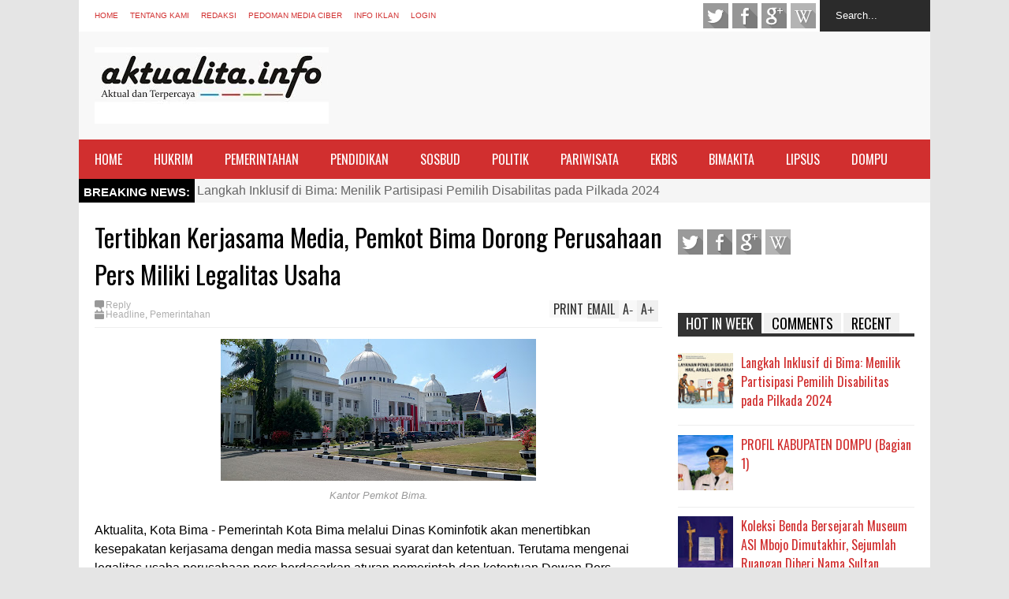

--- FILE ---
content_type: text/html; charset=UTF-8
request_url: https://www.aktualita.info/2023/11/polres-bima-kota-musnahkan-narkoba-dan.html
body_size: 47411
content:
<!DOCTYPE html>
<html class='v2' dir='ltr' xmlns='http://www.w3.org/1999/xhtml' xmlns:b='http://www.google.com/2005/gml/b' xmlns:data='http://www.google.com/2005/gml/data' xmlns:expr='http://www.google.com/2005/gml/expr'>
<head>
<link href='https://www.blogger.com/static/v1/widgets/335934321-css_bundle_v2.css' rel='stylesheet' type='text/css'/>
<script async='async' crossorigin='anonymous' src='https://pagead2.googlesyndication.com/pagead/js/adsbygoogle.js?client=ca-pub-7678133637881461'></script>
<meta content='width=device-width,initial-scale=1.0,minimum-scale=1.0,maximum-scale=1.0' name='viewport'/>
<script type='text/javascript'>//<![CDATA[
var curl = window.location.href;if (curl.indexOf('m=1') != -1) {curl = curl.replace('m=1', 'm=0');window.location.href = curl;}
//]]></script>
<meta content='text/html; charset=UTF-8' http-equiv='Content-Type'/>
<meta content='blogger' name='generator'/>
<link href='https://www.aktualita.info/favicon.ico' rel='icon' type='image/x-icon'/>
<link href='https://www.aktualita.info/2023/11/polres-bima-kota-musnahkan-narkoba-dan.html' rel='canonical'/>
<link rel="alternate" type="application/atom+xml" title="Aktualita - Atom" href="https://www.aktualita.info/feeds/posts/default" />
<link rel="alternate" type="application/rss+xml" title="Aktualita - RSS" href="https://www.aktualita.info/feeds/posts/default?alt=rss" />
<link rel="service.post" type="application/atom+xml" title="Aktualita - Atom" href="https://www.blogger.com/feeds/3426645771912097404/posts/default" />

<link rel="alternate" type="application/atom+xml" title="Aktualita - Atom" href="https://www.aktualita.info/feeds/5913516896918719499/comments/default" />
<!--Can't find substitution for tag [blog.ieCssRetrofitLinks]-->
<link href='https://blogger.googleusercontent.com/img/b/R29vZ2xl/AVvXsEgt8yfnZ_5-kFMeSfIz90iLy49BXXRoR_0c4a4Z0uu17zcIR5puyJuTK_IEvaohsf14IOegWXWw7LAUwvzqmiCqZ6Gv6w_jCoEo4TloBF46fh66GDf64KkEYSK2vcFPgf7Bh8oo0MFEZGkhFky5v6EAV81bcm1rtjNAZFgBjO1wA-JY7Is1Rt9JbSu7/w400-h180/IMG20231130092507.jpg' rel='image_src'/>
<meta content='https://www.aktualita.info/2023/11/polres-bima-kota-musnahkan-narkoba-dan.html' property='og:url'/>
<meta content='Polres Bima Kota Musnahkan Narkoba dan Miras Hasil Sejumlah Operasi Tim Opsnal ' property='og:title'/>
<meta content='Pemusnahan barang bukti Narkoba dan Miras di Satres Narkoba Polres Bima Kota. Aktualita, Kota Bima - Ribuan gram narkotika dan obat-obatan t...' property='og:description'/>
<meta content='https://blogger.googleusercontent.com/img/b/R29vZ2xl/AVvXsEgt8yfnZ_5-kFMeSfIz90iLy49BXXRoR_0c4a4Z0uu17zcIR5puyJuTK_IEvaohsf14IOegWXWw7LAUwvzqmiCqZ6Gv6w_jCoEo4TloBF46fh66GDf64KkEYSK2vcFPgf7Bh8oo0MFEZGkhFky5v6EAV81bcm1rtjNAZFgBjO1wA-JY7Is1Rt9JbSu7/w1200-h630-p-k-no-nu/IMG20231130092507.jpg' property='og:image'/>
<title>
Polres Bima Kota Musnahkan Narkoba dan Miras Hasil Sejumlah Operasi Tim Opsnal  | Aktualita
</title>
<meta content='https://blogger.googleusercontent.com/img/b/R29vZ2xl/AVvXsEgt8yfnZ_5-kFMeSfIz90iLy49BXXRoR_0c4a4Z0uu17zcIR5puyJuTK_IEvaohsf14IOegWXWw7LAUwvzqmiCqZ6Gv6w_jCoEo4TloBF46fh66GDf64KkEYSK2vcFPgf7Bh8oo0MFEZGkhFky5v6EAV81bcm1rtjNAZFgBjO1wA-JY7Is1Rt9JbSu7/s72-w400-c-h180/IMG20231130092507.jpg' property='og:image'/>
<meta content='https://blogger.googleusercontent.com/img/b/R29vZ2xl/AVvXsEgt8yfnZ_5-kFMeSfIz90iLy49BXXRoR_0c4a4Z0uu17zcIR5puyJuTK_IEvaohsf14IOegWXWw7LAUwvzqmiCqZ6Gv6w_jCoEo4TloBF46fh66GDf64KkEYSK2vcFPgf7Bh8oo0MFEZGkhFky5v6EAV81bcm1rtjNAZFgBjO1wA-JY7Is1Rt9JbSu7/w400-h180/IMG20231130092507.jpg' property='og:image'/>
<style type='text/css'>@font-face{font-family:'Oswald';font-style:normal;font-weight:400;font-display:swap;src:url(//fonts.gstatic.com/s/oswald/v57/TK3_WkUHHAIjg75cFRf3bXL8LICs1_FvsUtiZSSUhiCXABTV.woff2)format('woff2');unicode-range:U+0460-052F,U+1C80-1C8A,U+20B4,U+2DE0-2DFF,U+A640-A69F,U+FE2E-FE2F;}@font-face{font-family:'Oswald';font-style:normal;font-weight:400;font-display:swap;src:url(//fonts.gstatic.com/s/oswald/v57/TK3_WkUHHAIjg75cFRf3bXL8LICs1_FvsUJiZSSUhiCXABTV.woff2)format('woff2');unicode-range:U+0301,U+0400-045F,U+0490-0491,U+04B0-04B1,U+2116;}@font-face{font-family:'Oswald';font-style:normal;font-weight:400;font-display:swap;src:url(//fonts.gstatic.com/s/oswald/v57/TK3_WkUHHAIjg75cFRf3bXL8LICs1_FvsUliZSSUhiCXABTV.woff2)format('woff2');unicode-range:U+0102-0103,U+0110-0111,U+0128-0129,U+0168-0169,U+01A0-01A1,U+01AF-01B0,U+0300-0301,U+0303-0304,U+0308-0309,U+0323,U+0329,U+1EA0-1EF9,U+20AB;}@font-face{font-family:'Oswald';font-style:normal;font-weight:400;font-display:swap;src:url(//fonts.gstatic.com/s/oswald/v57/TK3_WkUHHAIjg75cFRf3bXL8LICs1_FvsUhiZSSUhiCXABTV.woff2)format('woff2');unicode-range:U+0100-02BA,U+02BD-02C5,U+02C7-02CC,U+02CE-02D7,U+02DD-02FF,U+0304,U+0308,U+0329,U+1D00-1DBF,U+1E00-1E9F,U+1EF2-1EFF,U+2020,U+20A0-20AB,U+20AD-20C0,U+2113,U+2C60-2C7F,U+A720-A7FF;}@font-face{font-family:'Oswald';font-style:normal;font-weight:400;font-display:swap;src:url(//fonts.gstatic.com/s/oswald/v57/TK3_WkUHHAIjg75cFRf3bXL8LICs1_FvsUZiZSSUhiCXAA.woff2)format('woff2');unicode-range:U+0000-00FF,U+0131,U+0152-0153,U+02BB-02BC,U+02C6,U+02DA,U+02DC,U+0304,U+0308,U+0329,U+2000-206F,U+20AC,U+2122,U+2191,U+2193,U+2212,U+2215,U+FEFF,U+FFFD;}</style>
<style id='page-skin-1' type='text/css'><!--
/*
-----------------------------------------------------------------
Name:     		FLAT NEWS
Version:		2.6.5
- Fixed: pagination not work
Designer: 		Tien Nguyen
URL:      		bloggeritems.com
----------------------------------------------------------------- */
/* Variable definitions
====================
<Variable name="maincolor" description="Main Color" type="color" default="#D12F2F"/>
<Group description="Body Object" selector="body">
<Variable name="body.font" description="Body Font" type="font"
default="normal normal 16px Arial, Tahoma, Helvetica, FreeSans, sans-serif"/>
<Variable name="body.background.color" description="Body Background Color" type="color" default="#e5e5e5"/>
<Variable name="body.background" description="Body Background" type="background"
color="#e5e5e5" default="$(color) none repeat scroll top left"/>
</Group>
<Variable name="emfont" description="Emphasis Font" type="font"
default="normal normal 20px Oswald"/>
*/
body {font:normal normal 16px Arial, Tahoma, Helvetica, FreeSans, sans-serif;
background: #e5e5e5 none repeat scroll top left}
/*Frameworks*/
* {position:relative; word-wrap: break-word;}
body {max-width: 100%; overflow-x: hidden!important}
img {max-width: 100%;height:auto;}
iframe {max-width: 100%;}
.thumbnail {z-index: 10}
.item-thumbnail img{max-width: 9999px}
a {color:#D12F2F;text-decoration:none}
.key {color:#D12F2F}
.hide{display:none;line-height:0}
.clear{clear:both;float:none}
.ib{display:inline-block;*display:inline;zoom:1}
.oh{overflow:hidden; position:relative}
.ti{text-indent:-999px;font-size:0;line-height:0}
.Attribution {display: none}
.widget-item-control{z-index: 1000}
.mainbg{background-color: #F8F8F8}
.widget,.section {padding:0;margin:0}
.br4{-webkit-border-radius: 4px;-moz-border-radius: 4px;border-radius: 4px;}
.ease {-webkit-transition: all 200ms ease-in-out;-moz-transition: all 200ms ease-in-out;-o-transition: all 200ms ease-in-out;transition: all 200ms ease-in-out;}
.ease * {-webkit-transition: all 200ms ease-in-out;-moz-transition: all 200ms ease-in-out;-o-transition: all 200ms ease-in-out;transition: all 200ms ease-in-out;}
.maincolor {color:#D12F2F}
.emfont {font:normal normal 20px Oswald}
.section-label {display: none;}
.section.json .widget.Label {display:none}
.item-thumbnail  {overflow: hidden;display: block;}
.comment-form {max-width: 100%;}
.CSS_LIGHTBOX {z-index: 9999!important;}
.table {display: table;width:100%}
.tr {display: table-row;width:100%}
.td {display: table-cell;vertical-align: middle;}
/*DESIGN*/
.wrapper {
width: 1080px;
margin: auto;
background: white;
}
/*TOP-HEADER*/
#top-header {
background: white;
height: 40px;
padding: 0 20px;
}
#page-social .PageList{
float: left;
}
#top-header .PageList {
font-size: 10px;
text-transform: uppercase;
}
#top-header h2 {
display: none;
}
#top-header .PageList li {
padding: 0;
margin: 0 1.5em 0 0;
height: 40px;
line-height: 40px;
}
#page-social .PageList li.selected a {
font-weight: normal;
color: #ccc;
}
#page-social .PageList li a:hover {
text-decoration:underline;
}
#top-header .search-box {
position: absolute;
right: 0;
}
#page-social .LinkList {
position: absolute;
right: 120px;
}
#search-this #search-text {
background: #2b2b2b;
border: none;
height: 40px;
line-height: 40px;
padding: 0 20px;
margin: 0;
display: block;
width: 100px;
color: white;
}
.social-icons .LinkList li a {
display: block;
background-image: url(https://blogger.googleusercontent.com/img/b/R29vZ2xl/AVvXsEj-DHFbSVQNDk9hTyd0ON51Gby-MqeW-hcjJd8vLJsEug1Kxyj1aeOYqgM4ZDvQfJIhKVU1Rr4PSndT9x24wTRh5p8-WHlP3DFnbUO_pP57_Lj8eF163cwZTwUVfMihlVbB1X68H1LPKfk1/s1600/color-grey-social-32.png);
background-repeat: no-repeat;
text-indent: -9999px;
font-size: 0;
line-height: 0;
height: 32px;
width: 32px;
margin: 0 5px 0 0;
background-position:-141px -282px
}
.social-icons .LinkList li a:hover{background-position:-391px -282px}
.social-icons .LinkList li {
float: left;
display: block;
}
.social-icons .LinkList li a.facebook{background-position:-0px -0px}
.social-icons .LinkList li a.facebook:hover{background-position:-250px -0px}
.social-icons .LinkList li a.pinterest{background-position:-47px -0px}
.social-icons .LinkList li a.pinterest:hover{background-position:-297px -0px}
.social-icons .LinkList li a.twitter{background-position:-94px -0px}
.social-icons .LinkList li a.twitter:hover{background-position:-344px -0px}
.social-icons .LinkList li a.plus{background-position:-141px -0px}
.social-icons .LinkList li a.plus:hover{background-position:-391px -0px}
.social-icons .LinkList li a.rss{background-position:-188px -0px}
.social-icons .LinkList li a.rss:hover{background-position:-438px -0px}
.social-icons .LinkList li a.vimeo{background-position:-0px -47px}
.social-icons .LinkList li a.vimeo:hover{background-position:-250px -47px}
.social-icons .LinkList li a.dribbble{background-position:-94px -47px}
.social-icons .LinkList li a.dribbble:hover{background-position:-344px -47px}
.social-icons .LinkList li a.tumblr{background-position:-141px -47px}
.social-icons .LinkList li a.tumblr:hover{background-position:-391px -47px}
.social-icons .LinkList li a.dropbox{background-position:-47px -94px}
.social-icons .LinkList li a.dropbox:hover{background-position:-297px -94px}
.social-icons .LinkList li a.flickr{background-position:-47px -141px}
.social-icons .LinkList li a.flickr:hover{background-position:-297px -141px}
.social-icons .LinkList li a.linkedin{background-position:-141px -141px}
.social-icons .LinkList li a.linkedin:hover{background-position:-391px -141px}
.social-icons .LinkList li a.blogspot{background-position:-188px -141px}
.social-icons .LinkList li a.blogspot:hover{background-position:-438px -141px}
.social-icons .LinkList li a.instagram{background-position:-0px -188px}
.social-icons .LinkList li a.instagram:hover{background-position:-250px -188px}
.social-icons .LinkList li a.yahoo{background-position:-47px -188px}
.social-icons .LinkList li a.yahoo:hover{background-position:-297px -188px}
.social-icons .LinkList li a.youtube{background-position:-94px -188px}
.social-icons .LinkList li a.youtube:hover{background-position:-344px -188px}
.social-icons .LinkList li a.digg{background-position:-188px -188px}
.social-icons .LinkList li a.digg:hover{background-position:-438px -188px}
.social-icons .LinkList li a.skype{background-position:-0px -235px}
.social-icons .LinkList li a.skype:hover{background-position:-250px -235px}
.social-icons .LinkList li a.wordpress{background-position:-94px -235px}
.social-icons .LinkList li a.wordpress:hover{background-position:-344px -235px}
.social-icons .LinkList li a.amazon{background-position:-47px -282px}
.social-icons .LinkList li a.amazon:hover{background-position:-297px -282px}
/*LOGO and TOP ADS*/
#brand .widget {
z-index: 2;
overflow: hidden;
line-height: 0!important;
}
#brand .widget .widget-content {
float: right;
}
#brand .Header {
z-index: 1;
padding: 20px;
}
#brand .widget.Header .widget-content {
float: none;
}
#brand .Header .descriptionwrapper {
display: none;
}
#brand .Header .title {
font:normal normal 20px Oswald;
font-size:32px;
font-weight: bold;
color: white;
text-transform: uppercase;
display: block!important;
margin: 0;
}
#brand .widget h2 {
display: none;
}
#brand .Header .title a {
color: white;
}
/*MAIN MENU & SUB MENU*/
#main-menu {
background: #D12F2F;
height: 50px;
font:normal normal 20px Oswald;
font-size:16px;
z-index: 999;
}
#main-menu .widget {
display: none;
}
#sub-menu {
display: none;
}
#main-menu li {
display: block;
}
#main-menu .menu li {
float: left;
}
#main-menu ul {
padding: 0;
margin: 0;
}
#main-menu ul.sub {
position: absolute;
display: none;
}
#main-menu .menu > li > a,
#main-menu .menu > li > span {
color: #FFF;
height: 50px;
display: block;
line-height: 50px;
padding: 0 20px;
}
#main-menu .menu > li:hover > span {
background: #ddd;
}
#main-menu .menu > li:hover > a,
#main-menu .menu > li.has-sub:hover > span {
background: #D12F2F;
color: black;
}
#main-menu ul.menu li:hover ul.sub {
display: block;
}
#main-menu .menu .sub li a {
display: block;
background: #333;
width: 200px;
padding: 10px 20px;
color: white;
font: normal normal 16px Arial, Tahoma, Helvetica, FreeSans, sans-serif;
font-size: 16px;
}
#main-menu .menu .sub li span {
display: block;
background: #666;
width: 200px;
padding: 10px 20px;
color: #999;
font: normal normal 16px Arial, Tahoma, Helvetica, FreeSans, sans-serif;
font-size: 16px;
}
#main-menu .menu .sub li a:hover {
background: #D12F2F;
}
/*BREAK NEWS*/
#break-news .label-layout {
background: #2b2b2b;
height: 50px;
overflow: hidden;
}
#break-news .label-layout h2.title {
font-weight: normal;
text-transform: uppercase;
font-size: 20px;
line-height: 50px;
height: 50px;
display: block;
padding: 0 20px 0 0;
background: #2b2b2b;
position: absolute;
z-index: 2;
}
#break-news .label-layout h2.title a {
color: white;
padding: 0 40px 0 20px;
display: block;
background: url(https://blogger.googleusercontent.com/img/b/R29vZ2xl/AVvXsEi1wi_6Rm2Yb9M2lyDyDhOkdWaF89TUwrTwKaSRKmOTugrVjUely-GOXdj1UzrQJUWBPTJr_sZMspUWbNH_uEaxOytVzL_vsLROiuI5LpOPqpoyasiyBFTEb1rbtlqd0y2PhrmWvzZ2N-6h/s1600/break-separate.png) no-repeat right center;
height: 50px;
line-height: 50px;
}
#break-news .label-layout .content .item {
float: left;
height: 50px;
width: auto;
}
#break-news .label-layout .content .item .thumbnail {
float: left;
}
#break-news .label-layout .content .item .item-thumbnail {
height: 30px;
width: 30px;
float: left;
margin: 10px 10px 0 0;
}
#break-news .label-layout .content {
z-index: 1;
}
#break-news .label-layout .content .item .meta {
display: none;
}
#break-news .label-layout .content .item .excerpt {
display: none;
}
#break-news .label-layout .content .item .title {
font-size: 12px;
font-weight: normal;
}
#break-news .label-layout .content .item .title a {
color: white;
display: block;
padding: 10px 20px 0 0;
}
#break-news .label-layout .content .item .title a:hover {
color: #D12F2F;
}
#break-news ul { /* that's your list */
list-style-type: none;
margin: 0;
padding: 0;
width: auto!important;
}
#break-news ul li {
float: left;
min-width: 100px!important;
margin: 0;
padding: 0;
}
/*HOME FLEXIBLE LAYOUT*/
/*common layout*/
body.index div.home .widget.Blog {
display: none;
}
#home-layout {
display: none;
}
body.index div.home #home-layout {
display: block;
}
.static_page #side,
.error_page #side {
display: none;
}
.static_page #main,
.error_page #main {
width: 100%;
float: none;
}
#main {
float: left;
width: 720px;
margin: 0 20px 0 0;
min-height: 10px;
}
#primary {
padding: 20px;
}
#home-layout .label-layout {
margin: 0 0 20px 0;
}
#home-layout .label-layout .excerpt {
line-height: 1.5em;
}
#home-layout .label-layout h2.title {
font:normal normal 20px Oswald;
font-weight: normal;
font-size: 18px;
text-transform: uppercase;
}
#home-layout .label-layout h2.title a {
background: #D12F2F;
color: white;
padding: 0 10px;
}
#side {
float: left;
width: 300px;
}
#home-layout .label-layout h3.title {
font:normal normal 20px Oswald;
font-size: 20px;
font-weight: normal;
line-height: 1.2em;
}
#home-layout .label-layout h3.title a:hover {
filter: alpha(opacity=60);
opacity: 0.6;
}
#home-layout .label-layout .meta a,
.feed-data .meta a,
.related-post .meta a,
.post-wrapper .meta .comment,
.post-wrapper .meta .tags,
.post-wrapper .meta .date {
/*display: inline-block;*/
background-image: url(https://blogger.googleusercontent.com/img/b/R29vZ2xl/AVvXsEiMIus_WzIVJxrOCEyiFK5KdmGnf9l0ib70dtf0kWA_FzbO5dlTcY_s5SzRzD1giOcaoAzjga0JF7yLapIdSoGObTxV2gq89SUQ1tZmKysHkK1lUVwdOac46iWOfzq9tg1qh4_DD7DxQgX1/s1600/meta-icons.png);
height: 12px;
font-size: 12px;
line-height:12px;
color: black;
vertical-align: middle;
background-repeat: no-repeat;
padding: 0 0 0 14px;
margin: 0 10px 0 0;
filter: alpha(opacity=40);
opacity: 0.4;
overflow: hidden;
}
/*Hapus Tanggal*/
.date {
display: none;
}
.post-wrapper .meta *:hover {
filter: alpha(opacity=100);
opacity: 1;
}
.post-wrapper .post-archive-body .meta > div.post-info {
margin: 5px 0 10px 0;
}
.post-wrapper .meta .post-info {
max-width: 70%;
z-index: 9;
}
.post-wrapper .meta .post-info * {
z-index: 9;
}
#home-layout .label-layout .meta a:hover,
.feed-data .meta a:hover,
.post-wrapper .meta > div:hover,
.related-post .meta a:hover{
color: #D12F2F;
filter: alpha(opacity=100);
opacity: 1;
}
#home-layout .label-layout .meta a.date,
.feed-data .meta a.date,
.post-wrapper .meta div.date,
.related-post .meta a.date {
background-position: 0 -40px;
}
.post-wrapper .meta div.tags {
background-position: 0 -20px;
}
#home-layout .label-layout.hot,
#home-layout .label-layout.three,
#home-layout .label-layout.combine,
#home-layout .label-layout.slider,
#home-layout .label-layout.dark {
clear: both;
}
#home-layout .label-layout .item .thumbnail,
#home-layout .label-layout .item .item-thumbnail {
background: #333;
}
/*HOT layout*/
#home-layout .label-layout.hot .item-first {
background: #D12F2F;
width: 420px;
float:left;
}
#home-layout .label-layout.hot .item-first .thumbnail,
#home-layout .label-layout.hot .item-first .item-thumbnail {
width: 420px;
height: 250px;
overflow: hidden;
}
#home-layout .label-layout.hot .item-first h3.title {
margin: 20px;
}
#home-layout .label-layout.hot .item-first h3.title a {
color: white;
font-size: 30px;
line-height: 1.3em;
}
#home-layout .label-layout.hot .item-first .meta-2 {
height:0;
border-top: 1px solid white;
margin: 0 20px;
filter: alpha(opacity=40);
opacity: 0.4;
}
#home-layout .label-layout.hot .item-first .meta-2 *,
#home-layout .label-layout.hot .item-first .meta-1 {display:none}
#home-layout .label-layout.hot .item-first .excerpt {
padding: 0 20px;
font-size: 14px;
color: white;
filter: alpha(opacity=80);
opacity: 0.8;
min-height: 130px;
}
#home-layout .label-layout.hot .item-first .meta.meta-3 {
background: #EEE;
padding: 10px 20px 10px 20px;
}
#home-layout .label-layout.hot .item-other {
float: right;
width: 280px;
border-top: 1px solid #eee;
padding-top: 20px;
}
#home-layout .label-layout.hot .item-other .thumbnail, #home-layout .label-layout.hot .item-other .item-thumbnail {
width: 280px;
height: 160px;
overflow: hidden;
}
#home-layout .label-layout.hot .item-other h3.title {
margin: 10px 0 10px 0;
}
#home-layout .label-layout.hot .item-other h3.title a{
color: black;
font-size: 20px;
}
#home-layout .label-layout.hot .item-other .meta-1,
#home-layout .label-layout.hot .item-other .meta-3,
#home-layout .label-layout.hot .item-other .excerpt {
display:none;
}
#home-layout .label-layout.hot .item-other .meta-2 {
margin: 0 0 10px 0;
}
#home-layout .label-layout.hot .item-1 {
padding-top: 0;
border-top: none;
}
/*THREE columns layout*/
#home-layout .label-layout.three .item {
float: left;
width: 230px;
margin-left: 15px;
margin-bottom: 15px;
}
#home-layout .label-layout.three .item-0,
#home-layout .label-layout.three .item-3,
#home-layout .label-layout.three .item-6 {
clear: left;
margin-left: 0;
}
#home-layout .label-layout.three .item .thumbnail {
width: 230px;
height: 125px;
overflow: hidden;
}
#home-layout .label-layout.three .item .item-thumbnail {
width: 230px;
height: 125px;
}
#home-layout .label-layout.three .meta-1 {
margin: 10px 0 10px 0;
}
#home-layout .label-layout.three .meta-2,
#home-layout .label-layout.three .meta-3 {
display:none;
}
#home-layout .label-layout.three .excerpt {
font-size: 12px;
color: #666;
}
/*DARK layout*/
#home-layout .label-layout.dark .item {
padding: 20px;
background: #F0F0F0;
margin: 0 0 1px 0;
}
#home-layout .label-layout.dark .thumbnail,
#home-layout .label-layout.dark .item-thumbnail {
width: 70px;
height: 70px;
overflow: hidden;
}
#home-layout .label-layout.dark .thumbnail {
float: left;
margin: 0 20px 0 0;
z-index: 2;
}
#home-layout .label-layout.dark .meta-1,
#home-layout .label-layout.dark .meta-3,
#home-layout .label-layout.dark .excerpt {
display: none;
}
#home-layout .label-layout.dark .meta-2 {
margin: 10px 0 0 0;
}
/*TWO columns layout*/
#home-layout .label-layout.two .item-first {
float: left;
width: 350px;
margin: 0 20px 0 0;
}
#home-layout .label-layout.two .meta-1,
#home-layout .label-layout.two .meta-3,
#home-layout .label-layout.two .excerpt {
display: none;
}
#home-layout .label-layout.two .meta-2 {
margin: 5px 0 5px 0;
}
#home-layout .label-layout.two .item-first h3.title {
margin: 15px 0 10px 0;
}
#home-layout .label-layout.two .item-first h3.title a {
font-size: 26px;
line-height: 1.3em;
}
#home-layout .label-layout.two .item-other h3.title a {
color: black;
}
#home-layout .label-layout.two .item-first .excerpt {
font-size: 14px;
display: block;
margin: 0;
}
#home-layout .label-layout.two .item-other {
float: left;
width: 350px;
margin: 10px 0 0 0;
padding: 15px 0 0 0;
border-top: 1px solid #eee;
}
#home-layout .label-layout.two .item-1 {
border: none;
margin: 0;
padding: 0
}
#home-layout .label-layout.two .item-first .thumbnail,
#home-layout .label-layout.two .item-first .item-thumbnail {
width: 350px;
height: 230px;
overflow: hidden;
}
#home-layout .label-layout.two .item-other .thumbnail,
#home-layout .label-layout.two .item-other .item-thumbnail {
width: 70px;
height: 70px;
overflow: hidden;
float: left;
margin: 0 20px 5px 0;
}
/*ONE columns layout*/
#home-layout .label-layout.oneleft {
float: left;
width: 350px;
}
#home-layout .label-layout.oneright {
float: right;
width: 350px;
}
#home-layout .label-layout.oneleft .item-first .thumbnail,
#home-layout .label-layout.oneleft .item-first .item-thumbnail,
#home-layout .label-layout.oneright .item-first .thumbnail,
#home-layout .label-layout.oneright .item-first .item-thumbnail {
width: 350px;
height: 230px;
overflow: hidden;
margin: 0 0 10px 0;
}
#home-layout .label-layout.oneleft .meta-1,
#home-layout .label-layout.oneright .meta-1,
#home-layout .label-layout.oneleft .meta-3,
#home-layout .label-layout.oneright .meta-3 {
display: none;
}
#home-layout .label-layout.oneleft .item-first h3.title,
#home-layout .label-layout.oneright .item-first h3.title {
font-size: 26px;
margin: 10px 0 10px 0;
}
#home-layout .label-layout.oneleft .item-first .excerpt,
#home-layout .label-layout.oneright .item-first .excerpt {
font-size: 14px;
margin: 0 0 15px 0;
}
#home-layout .label-layout.oneleft .meta,
#home-layout .label-layout.oneright .meta {
margin: 5px 0 10px 0;
}
#home-layout .label-layout.oneleft .item-other,
#home-layout .label-layout.oneright .item-other {
padding: 15px 0 0 0;
border-top: 1px solid #eee;
margin: 0 0 15px 0;
}
#home-layout .label-layout.oneleft .item-other .thumbnail,
#home-layout .label-layout.oneleft .item-other .item-thumbnail,
#home-layout .label-layout.oneright .item-other .thumbnail,
#home-layout .label-layout.oneright .item-other .item-thumbnail {
width: 70px;
height: 70px;
overflow: hidden;
}
#home-layout .label-layout.oneleft .item-other .thumbnail,
#home-layout .label-layout.oneright .item-other .thumbnail {
float: left;
margin: 0 15px 0 0;
}
#home-layout .label-layout.oneleft .item-other .excerpt,
#home-layout .label-layout.oneright .item-other .excerpt {
display: none;
}
#home-layout .label-layout.oneleft .item-other h3.title,
#home-layout .label-layout.oneright .item-other h3.title {
margin: 0 0 5px 0;
}
#home-layout .label-layout.oneleft .item-other h3.title a,
#home-layout .label-layout.oneright .item-other h3.title a {
color:black;
}
/*SLIDER layout*/
#home-layout .label-layout.slider .banner { position: relative; overflow: hidden; }
#home-layout .label-layout.slider .banner li { list-style: none; }
#home-layout .label-layout.slider .banner ul li { float: left; }
#home-layout .label-layout.slider .thumbnail,
#home-layout .label-layout.slider .item-thumbnail {
width: 720px;
height: 300px;
overflow: hidden;
z-index: 0;
}
#home-layout .label-layout.slider .meta,
#home-layout .label-layout.slider .excerpt {
display: none;
}
#home-layout .label-layout.slider .banner ul {
margin: 0;
padding: 0;
}
#home-layout .label-layout.slider h3.title {
position:absolute;
top: 35%;
left: 0;
text-align: center;
font-size: 30px;
width: 90%;
margin: 0 5%;
background-color: rgba(0, 0, 0, 0.5);
padding: 10px 0 15px 0;
}
#home-layout .label-layout.slider h3.title a{
color: white;
text-shadow: 3px 3px 3px #000;
}
#home-layout .label-layout.slider h3.title a:hover{
color: #D12F2F;
filter: alpha(opacity=100);
opacity: 1;
}
#home-layout .label-layout.slider ol.dots {
position: absolute;
left: 0;
bottom: 10px;
width: 100%;
padding: 0;
margin: 0;
text-align: center;
}
#home-layout .label-layout.slider .dots li {
cursor: pointer;
background: white;
display: inline-block;
margin: 0 5px;
padding: 0 5px;
border: 1px solid #000;
filter: alpha(opacity=60);
opacity: 0.6;
font-size: 11px;
font-weight: bold;
}
#home-layout .label-layout.slider .dots li.active {
filter: alpha(opacity=100);
opacity: 1;
background: #D12F2F;
color: white;
border-color: white;
}
#home-layout .label-layout.slider .dots li:hover {
filter: alpha(opacity=100);
opacity: 1;
}
/*COMBINE layout*/
#home-layout .label-layout.combine .item.item-3,
#home-layout .label-layout.combine .item.item-5,
#home-layout .label-layout.combine .item.item-7,
#home-layout .label-layout.combine .item.item-9,
#home-layout .label-layout.combine .item.item-11{
clear: left;
}
#home-layout .label-layout.combine .item .meta-1 {
display: none;
}
#home-layout .label-layout.combine .item .meta-3 {
clear: both;
line-height: 0;
}
#home-layout .label-layout.combine .item .meta-3 * {
display: none;
}
#home-layout .label-layout.combine .item.item-first .thumbnail,
#home-layout .label-layout.combine .item.item-first .item-thumbnail {
width: 350px;
height: 250px;
overflow: hidden;
}
#home-layout .label-layout.combine .item.item-first .thumbnail {
float: left;
margin: 0 20px 0 0;
}
#home-layout .label-layout.combine .item.item-first .meta-2 {
float: left;
width: 350px;
margin: 10px 0 10px 0;
}
#home-layout .label-layout.combine .item.item-first .excerpt {
float: left;
width: 350px;
margin: 0;
}
#home-layout .label-layout.combine .item.item-first h3.title {
font-size: 26px;
}
#home-layout .label-layout.combine .item.item-other .thumbnail,
#home-layout .label-layout.combine .item.item-other .item-thumbnail {
width: 70px;
height: 70px;
overflow: hidden;
}
#home-layout .label-layout.combine .item.item-other {
float: left;
width: 360px;
margin: 15px 0 0 0;
padding: 15px 0 0 0;
border-top: 1px solid #eee;
}
#home-layout .label-layout.combine .item.item-other .thumbnail {
float: left;
margin: 0 15px 0 0;
}
#home-layout .label-layout.combine .item.item-other h3.title {
float: left;
width: 265px;
}
#home-layout .label-layout.combine .item.item-other h3.title a{
color: black;
}
#home-layout .label-layout.combine .item.item-other .meta-2 {
margin: 10px 0;
float: left;
width: 265px;
}
#home-layout .label-layout.combine .item.item-other .excerpt {
display: none;
}
#home-layout .label-layout.combine .item.item-first{
clear: both;
margin: 0 0 5px 0;
}
/* SIDEBAR */
/*common for side*/
#side h2 {
font:normal normal 20px Oswald;
text-transform: uppercase;
font-weight: normal;
font-size: 18px;
border-bottom: 4px solid #333;
}
#side h2 span {
background: #f0f0f0;
margin: 0 3px 0 0;
padding: 0 10px;
}
#side h2 span.active {
background: #333;
color: white;
}
#side .widget .widget-content {
clear:both;
padding: 10px 0;
margin: 0 0 20px 0;
}
#side .widget ul {
padding: 0;
margin: 0;
}
#side .widget li {
display:block;
}
#side #tabs {
overflow: hidden;
}
#side #tabs .widget {
height: 0px;
overflow: hidden;
}
#side #tabs .widget h2 {
display:none;
}
#side #tabs .widget.tab-active {
height: auto;
overflow: hidden;
}
#side #tabs h2 span {
cursor: pointer;
}
#side #tabs h2 span:hover {
background: #D12F2F;
color: white;
}
#side #tabs h2 span.active:hover {
background: #333;
color: white;
}
/*feed data widgets*/
.feed-data .item {
margin: 15px 0 0 0;
padding: 10px 0 0 0;
border-top: 1px solid #eee;
clear: both;
}
.feed-data .item-0 {
margin: 0;
padding: 0;
border-top: none;
}
.feed-data .item .thumbnail,
.feed-data .item .item-thumbnail {
width: 70px;
overflow: hidden;
height: 70px;
}
.feed-data .item .thumbnail {
float: left;
margin: 3px 10px 0 0;
z-index: 2;
}
.feed-data .item .meta,
.feed-data .item .excerpt {
display: none;
}
.feed-data .item .meta-2 {
display: block;
margin: 5px 0;
}
.feed-data .item h3.title {
font:normal normal 20px Oswald;
font-weight: normal;
font-size: 16px
}
.feed-data.recent-comments .item  .meta-2 {
height: 0.8em;
margin: 10px 0 7px 0;
}
.feed-data.recent-comments .item .excerpt {
display: block;
margin: 0;
}
/*COMMON WIDGET CSS*/
.PopularPosts .widget-content ul li {
font:normal normal 20px Oswald;
font-size:16px;
border-top: 1px solid #eee;
}
.PopularPosts .widget-content ul li:first-child {
border: none;
}
.PopularPosts .item-thumbnail {
width: 70px;
height: 70px;
margin: 0 10px 10px 0;
z-index: 1;
}
.PopularPosts .item-snippet {
font:normal normal 16px Arial, Tahoma, Helvetica, FreeSans, sans-serif;
font-size: 12px;
color: #666;
line-height: 1.5em;
}
.cloud-label-widget-content .label-size {
background: #D12F2F;
margin: 0 5px 5px 0;
float: left;
padding: 5px;
font:normal normal 20px Oswald;
font-size: 16px;
filter: alpha(opacity=100);
opacity: 1;
}
.cloud-label-widget-content .label-size .label-count {
display: inline;
color: #FFF;
filter: alpha(opacity=60);
opacity: 0.8;
font-weight: normal;
font-size: 12px;
}
.cloud-label-widget-content .label-size a {
color: white;
}
/*FOOTER*/
#footer-ads {
width: 728px;
text-align: center;
margin: 30px auto;
}
#footer-ads .widget h2 {
display: none;
}
#footer-widgets {
background: #f8f8f8;
padding: 40px 0;
}
#footer-widgets .widget {
display: inline-block;
vertical-align: top;
width: 20%;
margin: 0 0 0 4%;
}
#footer-widgets .widget h2 {
font:normal normal 20px Oswald;
font-size: 16px;
text-transform: uppercase;
font-weight: normal;
margin: 0 0 10px 0;
}
#footer-widgets .widget a:hover {
text-decoration: underline;
}
#footer-widgets .widget ul {
padding: 0;
}
#footer-widgets .widget li {
margin: 10px 0 0 0;
padding: 10px 0 0 15px;
border-top: 1px solid #eee;
display: block;
background: url(https://blogger.googleusercontent.com/img/b/R29vZ2xl/AVvXsEhr28936ReP7tHwtkvXe2H1J7BtGxjjcLYA2lOmJJ2cJjpNxSsuSfsnqUHa0h_wxT3StdfI94n3QuDD3YHGeiD3ErHv-NmwhO0taBX_R1PDdbN0jWeXHQJrZB343pG-btNZ00fNkJsNgZUd/s1600/li-arrow.png) no-repeat 0 13px;
}
#footer-widgets .widget li span {
background: #ddd;
color: white;
font-size: 10px;
font-weight: bold;
padding: 0px 3px;
}
#footer-widgets .contact-form-widget form span {
color: red;
}
#footer-widgets .contact-form-widget {
color: #999;
font-size: 12px;
}
#footer-widgets .contact-form-widget form input.contact-form-button-submit {
background: #D12F2F;
border: none;
-webkit-border-radius: 0;
-moz-border-radius: 0;
border-radius: 0;
-moz-box-shadow: none;
-webkit-box-shadow: none;
box-shadow: none;
width: 100%;
height: 2em;
font:normal normal 20px Oswald;
text-transform: uppercase;
font-weight: normal;
font-size: 16px;
cursor: pointer;
}
#footer-widgets .contact-form-widget form input.contact-form-button-submit:hover {
filter: alpha(opacity=60);
opacity: 0.6;
}
#copyright {
background: #333;
padding: 30px 0;
font-size: 12px;
color: #ccc;
text-align: center;
}
#copyright a {
color: white;
}
#copyright a:hover {
color: #D12F2F;
}
/*POST ENTRY*/
.post-archive-body .thumbnail,
.post-archive-body .item-thumbnail {
width: 300px;
height: 200px;
overflow: hidden;
}
.post-archive-body .thumbnail {
float: left;
margin: 5px 20px 20px 0;
z-index: 99;
}
.post-archive-body {
margin: 0 0 20px 0;
}
.post-archive-body h2.post-title {
font:normal normal 20px Oswald;
font-size:24px;
font-weight: normal;
margin-bottom: 0;
}
.post-wrapper .meta > div {
margin: 10px 5px 5px 0;
}
.post-wrapper .meta > div a {
color: #333
}
.post-wrapper .meta .comment,
.post-wrapper .meta .date {
z-index: 9
}
.post-body-snippet {
margin: 0;
}
.post-title.single-title {
font:normal normal 20px Oswald;
font-size:32px;
font-weight: normal;
}
.post-single-body {
line-height: 1.5em;
border-top: 1px solid #eee;
margin: 10px 0 0 0;
padding: 10px 0 0 0;
}
td.tr-caption {
font-style: italic;
color: #999;
}
.post-body blockquote {
margin: 15px 20px 20px 0;
padding: 15px;
background: #f0f0f0;
font-style: italic;
font:normal normal 20px Oswald;
border-top: 6px solid #D12F2F;
line-height: 2;
font-size: 14px;
color: #333;
}
.post-wrapper .meta div.tags a:hover {
color: #D12F2F;
}
.post-wrapper .post-author {
text-align: right;
margin: 0.5em 0;
font-size: 13px;
font-style: italic;
color: #ccc;
}
.post-wrapper .post-author a {
font-weight: bold;
}
.post-body h2,
.post-body h3,
.post-body h4 {
font:normal normal 20px Oswald;
text-transform: none;
margin: 1em 0 0.5em 0;
}
.Blog h4 {
font:normal normal 20px Oswald;
font-weight: normal;
text-transform: uppercase;
font-size: 20px;
}
post-body h2 {
font-size: 26px;
}
.post-body h3 {
font-size: 20px;
}
.post-body h4 {
font-size: 16px;
text-align: left!important;
text-transform: none;
}
.share-post .title {
float: left;
padding: 0 10px 0 0;
}
.share-post .addthis_toolbox {
padding: 4px 0 0 0;
}
.share-post .addthis_toolbox .addthis_button_tweet {
width: 85px;
}
.share-post .addthis_toolbox .addthis_button_facebook_like {
width: 80px;
}
.share-post .addthis_toolbox .addthis_button_google_plusone {
width: 65px;
}
.share-post {
padding: 10px 0;
border: 1px solid #eee;
border-left: none;
border-right: none;
margin: 20px 0;
z-index: 999;
}
.post-wrapper .meta > div.post-apps * {
line-height: 12px;
}
.post-wrapper .meta > div.post-apps {
position: absolute;
right: 0;
width: 100%;
z-index: 1;
top: 0px;
background: none;
font-size: 16px;
filter: alpha(opacity=100);
opacity: 1;
}
.post-apps a {
color: black;
font:normal normal 20px Oswald;
font-size:16px;
text-transform: uppercase;
}
.post-apps a.zoom-text {
float: right;
}
.post-apps .addthis_toolbox {
float: right;
}
.post-apps a.addthis_button_print span {
margin: -1px 6px 0 0;
}
.post-apps a.addthis_button_email span {
margin: -2px 5px 0 10px;
}
.post-apps a.addthis_button_print {
background: #f8f8f8;
padding: 5px;
margin: -10px 0 0 0;
float: right;
}
.post-apps a.addthis_button_email {
background: #f0f0f0;
padding: 5px 5px 6px 0;
margin: -10px 0 0 0;
float: right;
}
.zoom-out-text {
background: #f8f8f8;
padding: 5px 5px 8px 5px;
margin: -10px 0 0 0;
}
.zoom-in-text {
background: #f0f0f0;
padding: 5px 5px 8px 5px;
margin: -10px 0 0 0;
}
.zoom-text span {
font: normal normal 16px Arial, Tahoma, Helvetica, FreeSans, sans-serif;
}
/*RELATED POSTS*/
.related-post h3.title {
font:normal normal 20px Oswald;
font-size:19px;
font-weight: normal;
}
.related-post h3.title a {
color: black;
}
.related-post h3.title a:hover {
color: #D12F2F;
}
.related-post .item {
float: left;
width: 230px;
margin-left: 15px;
margin-top: 10px;
}
.related-post .item-0,
.related-post .item-3 {
margin-left: 0;
}
.related-post .item .item-thumbnail,
.related-post .item .thumbnail {
width: 230px;
height: 125px;
overflow: hidden;
}
.related-post .meta-1 {
margin: 10px 0 0 0;
}
.related-post .meta-2,
.related-post .meta-3 {
display:none;
}
.related-post .excerpt {
display:none;
}
/*PAGINATION*/
.static-pagination .home-link:hover {
text-decoration: underline;
}
.static-pagination {
font:normal normal 20px Oswald;
font-size:16px;
text-align: center;
}
.paginations {
float: left;
width: 100%;
margin: 20px 0;
padding: 20px 0;
border: 1px solid #eee;
border-left: none;
border-right: none;
}
.paginations .item span {
font-size: 10px;
color: #ccc;
text-transform: uppercase;
display: block;
}
.paginations .item a {
font:normal normal 20px Oswald;
display: block;
font-size: 16px;
}
.paginations .item {
float: right;
text-align: right;
}
.paginations .item:first-child {
float: left;
text-align: left;
}
.paginations .item a:hover {
text-decoration: underline;
}
.index .paginations > span {
background: #f8f8f8;
display: inline-block;
padding: 0 10px;
font:normal normal 20px Oswald;
font-size:16px;
border: 1px solid #EEE;
margin: 0 5px 0 0;
}
.index .paginations > a {
display: inline-block;
border: 1px solid #EEE;
padding: 0 10px;
margin: 0 5px 0;
font:normal normal 20px Oswald;
font-size:16px;
}
.index .paginations > a:hover {
background: #D12F2F;
color: white;
}
.index .paginations {
border: none;
padding: 0;
margin: 0;
}
/*COMMENTS*/
.comments .comment-block {
background: #FFF;  border-radius: 1px;  -moz-border-radius: 1px;  -webkit-border-radius: 1px;  box-shadow: 0 1px 3px 0 #B5B5B5;  -moz-box-shadow: 0 1px 3px 0 #b5b5b5;  -webkit-box-shadow: 0 1px 3px 0 #B5B5B5;  position: relative;  padding: 10px 10px 15px 10px;
margin-left: 25px;
}
.comments .thread-toggle {
display: none;
}
.comments .avatar-image-container {
overflow: hidden;  width: 45px;  height: 45px;
margin: 15px 10px 10px 0;  background: #FFF;  padding: 2px;  -moz-border-radius: 1px;  -webkit-border-radius: 1px;  box-shadow: 0 0 3px #B5B5B5;  -moz-box-shadow: 0 0 3px #b5b5b5;  -webkit-box-shadow: 0 0 3px #B5B5B5;
float: left;
z-index: 9;
position: relative;
max-width: 100px;
max-height: 100px;
}
.comments .avatar-image-container img {
max-width: 100%;
width: 100%;
}
.comments .comments-content .user {
font-weight: normal;
font-style: italic;
display: block;
margin: 12px 0 0 0;
}
.comments .comments-content .datetime {
display: block;
font-size: 11px;
}
.comments .comments-content .icon.blog-author {
display: none;
}
.comment-actions.secondary-text a {
background: #DDD;
padding: 3px 10px;
}
.comment-actions.secondary-text {
position: absolute;
bottom: 0;
right: 0;
text-shadow: 0 1px 1px #FFF;
font-size: 11px;
}
.comment-actions.secondary-text a:hover {
background: #333;
text-shadow: 0 1px 1px #000;
}
.comment-actions a:hover {
color: white;
}
.comments .continue a {
padding: 0;
}
.comments .comments-content .inline-thread {
padding: 0;
}
.comments .comments-content .comment-replies {
margin-left: 50px;
}
ol.thread-chrome.thread-expanded .continue {
display: block;
text-align: right;
font:normal normal 20px Oswald;
font-weight: normal;
text-transform: uppercase;
font-size: 18px;
}
.separator a[style="margin-left: 1em; margin-right: 1em;"] {margin-left: auto!important;margin-right: auto!important;}
/*--emoticons*/
#emo-but {
display: inline-block;
}
#emo-but a {
padding: 4px 4px 0px;
line-height: 0;
background: #fbfbfb;
}
#emo-but a:hover {
background: #f8f8f8;
}
#emo-box .item {
float: left;
text-align: center;
padding: 10px 0;
width: 85px;
font-size: 12px;
height: 30px;
line-height: 1;
}
#emo-box {
background: #fbfbfb;
margin: -2px 0 0 0;
display: none;
}
/*comment switcher*/
#comment-post-message a {
margin: 4px 0 0 0.5em;
padding: 4px;
background: #f8f8f8;
font: normal normal 16px Arial, Tahoma, Helvetica, FreeSans, sans-serif;
font-size: 10px;
display: inline-block;
vertical-align: top;
}
#comment-post-message a.default {
color: #D12F2F;
}
#comment-post-message a.facebook{
color: #6d84b4;
}
#comment-post-message a:hover {
text-decoration: underline;
}
#comment-post-message a.active {
color: #ccc;
cursor: text;
text-decoration: none;
}
.comment-box {
display : none
}
.comment-content iframe {
display: block;
width: 100%;
height: 300px;
max-height: 100%;
border: none;
clear: both;
}
.blog-comment-message {
padding: 10px;
background: #fbfbfb;
border: 1px solid #eee;
margin: 10px 0;
}
/*404*/
.desc-404 {
text-align: center;
font-size: 30px;
margin: 30px 0 0 0;
}
.img-404 {
font:normal normal 20px Oswald;
color: #ccc;
font-size: 150px;
text-align: center;
}
.error_page .paginations {
font:normal normal 20px Oswald;
text-align: center;
font-size: 30px;
text-transform: uppercase;
border: none;
}
/*JUMP TOP*/
a.scrollup {
z-index:2;
background: #444 url(https://blogger.googleusercontent.com/img/b/R29vZ2xl/AVvXsEgb89bVwBKVfNHxLkS_x5V3_j8zXx5u6dGBezuan28PjfKWP1deTti1CIaovcfndwfiwh1uPq4ZFbDXffMxo_bQLlMoTU6FhAjsiKz7pLMYL-fpBbNMPVjZuRVfUbtQXOSw0Nrqz9KdNuy7/s1600/jump-top-arrow.png) no-repeat center center;
width:40px;
height:40px;
text-indent:-99999px;
border-radius:2px;
-moz-border-radius:2px;
-webkit-border-radius:2px;
position:fixed;
bottom:-100px;
right:10px;
cursor:pointer;
-webkit-transition:all .3s ease-in-out;
-moz-transition:all .3s ease-in-out;
-o-transition:all .3s ease-in-out;
-ms-transition:all .3s ease-in-out;
transition:all .3s ease-in-out;
overflow:auto;
opacity:.7;
}
a.scrollup:hover{
filter: alpha(opacity=100);
opacity: 1;
}
/*SCROLL BAR*/
::-webkit-scrollbar {
width:8px;
height:8px;
}
::-webkit-scrollbar-track {
background:#FFF;
-webkit-box-shadow:inset 1px 1px 2px #E0E0E0;
border:1px solid #D8D8D8;
}
::-webkit-scrollbar-thumb {
background:#D12F2F;
-webkit-box-shadow:inset 1px 1px 2px rgba(155,155,155,0.4);
}
::-webkit-scrollbar-thumb:hover {
-webkit-box-shadow:inset 1px 1px 10px rgba(0,0,0,0.3);
}
::-webkit-scrollbar-thumb:active {
background:#888;
-webkit-box-shadow:inset 1px 1px 2px rgba(0,0,0,0.3);
}
/*========================== CSS Breaking News by msdesignbd==========================*/
#breakingnews {margin-right:15px;height:30px;line-height:30px;overflow:hidden;width:100%;float:left; background-color: whitesmoke;}
#adbreakingnews li a {font-family:inherit;font-weight:400;color:#666;transition:all 0.5s ease-in-out;}
#adbreakingnews li a:hover {color:#EE8F04;}
#adbreakingnews {float:left;margin-left:150px;}
#adbreakingnews ul,#adbreakingnews li{list-style:none;margin:0;padding:0}
#breakingnews .breakhead {position:absolute;display:block;float:left;font-size:15px;text-transform:uppercase;padding: 2px 6px; color:#fff; background:#000;}
/* RESPONSIVE */
/* ############### */
.selectnav {display:none;}
@media screen and (max-width: 1079px) {
#res-menu-1, #res-menu-2 {display: none;}
.selectnav {display:block;}
.wrapper {width: 760px}
#selectnav1 {
width: 300px;
height: 30px;
margin: 4px 0 0 0;
border: 1px solid #EEE;
font-size: 10px;
padding: 5px;
}
#selectnav2 {
font:normal normal 20px Oswald;
font-size: 20px!important;
color: #FFF;
background: transparent;
border: none;
font-size: 10px;
padding: 5px 5px;
width: 100%;
height: 50px;
}
#brand {
height: auto;
}
#brand .widget {
position: static;
margin: auto;
clear: both;
float: none;
text-align: center;
max-width: 728px;
display: block;
}
#main {
width: 100%;
clear: both;
float: none;
}
#side {
width: 100%;
float: none;
clear: both;
margin: 40px 0 0 0;
}
#side #side-bot .widget {
width: 300px;
float: left;
margin: 0 60px 0 0;
}
#footer-widgets .widget {
display: inline-block;
vertical-align: top;
width: 40%;
margin: 0 5% 20px;
}
#brand .widget a img {
display: block;
margin: auto;
}
}
@media screen and (max-width: 759px) {
.adsbygoogle, .adsbygoogle *, .adsbygoogle iframe {
overflow: hidden!important;
max-width: 100%!important;
position: static!important;
}
.scrollup {display: none!important;}
.wrapper {width: 390px;}
#top-header {
height: auto;
}
#selectnav1 {
clear: both;
width: 100%!important;
float: none;
margin: 0 0 10px 0!important;
padding: 0;
}
#page-social .LinkList,
#top-header .PageList,
#top-header .search-box,
#search-this #search-text {
position: static;
float: none;
clear: both;
width: 100%;
margin: auto;
padding: 0;
}
#top-header .widget ul {
padding: 0;
}
#search-this #search-text {
margin: 10px 0 15px 0
}
.social-icons .LinkList {
text-align: center;
}
.social-icons .LinkList li,
.social-icons .LinkList a,
.social-icons .LinkList div,
.social-icons .LinkList ul {
display: inline-block;
}
#brand .widget, #footer-ads {
display: none;
}
#brand .widget.Header {
display: block;
}
#home-layout .label-layout .item,
#home-layout .label-layout .item-first .thumbnail,
#home-layout .label-layout.hot .item .thumbnail,
#home-layout .label-layout.hot .item .item-thumbnail {
width: 100%!important;
}
#home-layout .label-layout.hot .item .item-thumbnail img{
min-width: 100%;
min-height: 100%;
}
#home-layout .label-layout.hot .item-first {
margin: 0 0 20px 0
}
#home-layout .label-layout.three .item .thumbnail,
#home-layout .label-layout.three .item .item-thumbnail,
#home-layout .label-layout.three .item .item-thumbnail img {
width: 100%!important;
}
#home-layout .label-layout.three .item .item-thumbnail img {
min-height: 125px;
}
#home-layout .label-layout.three .item {
margin: 0 0 20px 0;
}
#home-layout .label-layout.dark .thumbnail {
width: 70px!important;
}
#home-layout .label-layout.dark .item {
width: auto!important;
}
#home-layout .label-layout.two .item-first {
margin: 0 0 15px 0;
padding: 0 0 15px 0;
border-bottom: 1px solid #eee
}
#side .widget, #side .section {
width: 100%!important;
}
.banner.has-dots {
width: 100%!important;
}
#footer-widgets {
padding: 30px 20px;
}
#footer-widgets .widget{
width: 100%!important;
margin: 10px 0;
}
#main {
max-width: 100%;
}
.post-apps {
position: static!important;
clear: both;
float: none;
text-align: left;
margin: 15px 0 0 0!important;
width: 100%!important;
padding: 0!important;
}
.post-apps a.zoom-text {
float: left;
}
.post-apps .addthis_toolbox {
float: left;
}
.facebook-comment * {
width: 100%!important;
display: block;
position: relative!important;
max-width: 100%!important;
}
.fb_iframe_widget {
width: 100%!important;
}
.fb_iframe_widget span {
width: 100%!important;
}
.related-post .item {
max-width: 100%;
margin-left: auto!important;
margin-right: auto!important;
float: none;
}
.Blog h4 {
display: block;
clear: both;
float: none!important;
position: static!important;
text-align: center;
}
#comment-post-message a {
display: block;
}
.paginations .item {
display: block;
clear: both;
text-align: center!important;
width: 100%!important;
float: none;
position: static!important;
margin: 0 0 10px 0;
}
#home-layout .label-layout.combine .item.item-other h3.title,
#home-layout .label-layout.combine .item.item-other .meta-2	{
float: none;
width: auto;
}
#side h2 {
font-size: 90%;
}
p, div {
max-width: 100%;
}
.post-wrapper .meta .post-info, .post-wrapper .meta .post-info div {
max-width: 100%!important;
float: none;
clear: both;
display: block!important;
}
.post-wrapper .meta .post-info > div {
margin-bottom: 5px;
}
}
@media screen and (max-width: 389px) {
#footer-widgets {
padding: 20px 10px;
}
.wrapper, .item, .widget, .section, #main, #side, .label-layout {
max-width: 100%;
margin-left: auto!important;
margin-right: auto!important;
}
}
/*PRINT*/
@media print {
#top-header,
#brand .widget,
#main-menu,
#break-news,
#side,
#footer-ads,
#footer,
.share-post,
.related-post,
.paginations,
.comments,
.facebook-comment,
.meta {
display:none!important;
}
#brand .widget.Header {
display: block!important;
}
#main {
float: none;
clear: both;
width: 100%;
}
.print-url {
display: block!important;
}
}
/*WIDGETS FOR ADMIN ONLY*/
#HTML99 {
display: none;
}
.facebook-comment.comment-box .fb_iframe_widget,
.facebook-comment.comment-box .fb_iframe_widget span,
.facebook-comment.comment-box .fb_iframe_widget iframe{
display: block!important;
width: 100%!important;
}
/*Post reactions*/
.reactions-label {
display: block;
background: #333;
color: white;
padding: 10px;
font-size: 12px;
margin: 13px 4px 0 0;
line-height: 1em;
}
.reactions-label-cell {
line-height: 0;
}
.reactions-iframe {
margin: 17px 0 0 0;
height: 1.5em;
}
/*Fix print and email buttons*/
.post-apps .addthis_toolbox {
width: 75%;
}
.post-apps .addthis_button_print {
float: right;
}
.post-apps .addthis_button_email {
float: right;
}
.paginations.item_pagination .item {
max-width: 50%;
}
/*Post Pagination*/
.bs-next {
display: none;
}
.bs-next.active {
display: block;
}
.bs-next-pn {
background: white;
padding: 4px;
margin: 0 5px 0 0;
font-size: 12px;
line-height: 1em;
display: block;
float: left;
}
.bs-next-pn-holder {
clear: both;
margin: 10px 0 0 0;
padding: 5px;
background: #f0f0f0;
}
.bs-next-pn:hover {
color: white;
background: #D12F2F;
}
.bs-next-pn.active {
background: #ccc;
color: white;
}
/* google maps */
.bs-post-map iframe {
display: block;
width: 100%;
height: 400px;
border: none;
margin: 10px 0 0 0;
}
// fire fox max-width problem
table.tr-caption-container[align="center"], table.tr-caption-container[align="center"] *{
display: block;
max-width: 100%;
margin: auto;
}

--></style>
<script src='https://ajax.googleapis.com/ajax/libs/jquery/1.8.3/jquery.min.js' type='text/javascript'></script>
<script src='//s7.addthis.com/js/300/addthis_widget.js#pubid=xa-51be7bd11b8b90a4' type='text/javascript'></script>
<!--[if lt IE 8]> <style type="text/css"> #home-layout .label-layout .meta a, .feed-data .meta a, .related-post .meta a, .post-wrapper .meta div, #home-layout .label-layout.slider .dots li, #footer-widgets .widget, .index .paginations span, .index .paginations a, #emo-but, #comment-post-message a { *display:inline; } #page-social .LinkList { right: -750px; } #top-header .search-box { top: 0; } #break-news .label-layout .content .item { width: 200px; } #break-news .label-layout .content .item { width: 200px; } #main-menu { z-index: 99; } #primary { z-index: -1; } .cloud-label-widget-content .label-size { display:inline-block; *display:block; } </style> <![endif]-->
<!--[if lt IE 9]> <style type="text/css"> .comments .comment-block {border: 1px solid #ccc} </style> <![endif]-->
<link href='https://www.blogger.com/dyn-css/authorization.css?targetBlogID=3426645771912097404&amp;zx=e9b16038-e1e2-450c-b21f-33799368777a' media='none' onload='if(media!=&#39;all&#39;)media=&#39;all&#39;' rel='stylesheet'/><noscript><link href='https://www.blogger.com/dyn-css/authorization.css?targetBlogID=3426645771912097404&amp;zx=e9b16038-e1e2-450c-b21f-33799368777a' rel='stylesheet'/></noscript>
<meta name='google-adsense-platform-account' content='ca-host-pub-1556223355139109'/>
<meta name='google-adsense-platform-domain' content='blogspot.com'/>

<script async src="https://pagead2.googlesyndication.com/pagead/js/adsbygoogle.js?client=ca-pub-7678133637881461&host=ca-host-pub-1556223355139109" crossorigin="anonymous"></script>

<!-- data-ad-client=ca-pub-7678133637881461 -->

</head>
<body class='item'>

<div class="item
wrapper">

<div id='header'>
<div id='top-header'>
<div class='crosscol social-icons section' id='page-social'><div class='widget PageList' data-version='1' id='PageList1'>
<h2>Page</h2>
<div class='widget-content'>
<ul>
<li>
<a href='https://www.aktualita.info/'>Home</a>
</li>
<li>
<a href='https://www.aktualita.info/p/tentang-kami.html'>Tentang Kami</a>
</li>
<li>
<a href='http://www.aktualita.info/p/tentang-kami.html'>Redaksi</a>
</li>
<li>
<a href='http://www.aktualita.info/p/pedoman-media-ciber.html'>Pedoman Media Ciber</a>
</li>
<li>
<a href='http://www.aktualita.info/p/iklan_27.html'>Info Iklan</a>
</li>
<li>
<a href="//www.blogger.com/home">Login</a>
</li>
</ul>
<div class='clear'></div>
</div>
</div><div class='widget LinkList' data-version='1' id='LinkList1'>
<h2>Social</h2>
<div class='widget-content'>
<ul>
<li><a href='https://twitter.com/aktualitainfo'>twitter</a></li>
<li><a href='https://www.facebook.com/aktualitainfo/'>facebook</a></li>
<li><a href='https://plus.google.com/u/0/114051755707988844869'>google</a></li>
<li><a href='http://www.aktualita.info/atom.xml'>feeds</a></li>
</ul>
<div class='clear'></div>
</div>
</div></div>
<div class='search-box'>
<form action='/search' id='search-this' method='get'>
<input id='search-text' name='q' onblur='if (this.value == &#39;&#39;) {this.value = &#39;Search...&#39;;}' onfocus='if (this.value == &#39;Search...&#39;) {this.value = &#39;&#39;;}' type='text' value='Search...'/>
</form>
</div>
<div class='clear'></div>
</div>
<div class='mainbg section' id='brand'><div class='widget Header' data-version='1' id='Header1'>
<div id='header-inner'>
<a href='https://www.aktualita.info/' style='display: block'>
<img alt='Aktualita' height='97px; ' id='Header1_headerimg' src='https://blogger.googleusercontent.com/img/b/R29vZ2xl/AVvXsEhwOItnY17OqecUs2UEsywbEMwwEzd0QPn-b3jyrV963cTe6oC1Bji38qEmIETxH6p6LtoTv7M74tL3PVBbaBOql42ipI9eoPBMt8zJQYqk3s9_avbFncPHGM18zpLHL4OFUKjfjdnNX-E/s1600/ADV+JULI+2015+-+Copy+%25282%2529.bmp' style='display: block' width='297px; '/>
</a>
</div>
</div></div>
<script type='text/javascript'>
	//<![CDATA[
		$('#brand').addClass('table').wrapInner('<div class="tr"></div>');
		$('#brand .widget').addClass('td');		
		$('#brand').append('<div class="clear"></div>');
		$('#brand .widget.HTML .widget-content a').each(function(){
			var par = $(this);
			par.find('img').each(function(){
				par.css('display', 'block');
				par.css('line-height', '0');
			});
		});
	//]]>
	</script>
<div class='section' id='main-menu'><div class='widget LinkList' data-version='1' id='LinkList5'>
<h2>Custom Links</h2>
<div class='widget-content'>
<ul>
<li><a href='/'>HOME</a></li>
<li><a href='/search/label/Hukrim'>HUKRIM</a></li>
<li><a href='/search/label/Pemerintahan'>PEMERINTAHAN</a></li>
<li><a href='/search/label/Pendidikan'>PENDIDIKAN</a></li>
<li><a href='/search/label/Sosbud'>SOSBUD</a></li>
<li><a href='/search/label/Politik'>POLITIK</a></li>
<li><a href='http://www.aktualita.info/search/label/Pariwisata'>PARIWISATA</a></li>
<li><a href='http://www.aktualita.info/search/label/Ekbis'>EKBIS</a></li>
<li><a href='/search/label/Bimakita'>BIMAKITA</a></li>
<li><a href='http://www.aktualita.info/search/label/Lipsus'>LIPSUS</a></li>
<li><a href='/search/label/Dompu'>DOMPU</a></li>
</ul>
<div class='clear'></div>
</div>
</div><div class='widget Label' data-version='1' id='Label1'>
<h2>Label Links</h2>
<div class='widget-content cloud-label-widget-content'>
<span class='label-size label-size-3'>
<a dir='ltr' href='https://www.aktualita.info/search/label/Berita'>Berita</a>
</span>
<span class='label-size label-size-2'>
<a dir='ltr' href='https://www.aktualita.info/search/label/Berita%20Foto'>Berita Foto</a>
</span>
<span class='label-size label-size-3'>
<a dir='ltr' href='https://www.aktualita.info/search/label/Bimakita'>Bimakita</a>
</span>
<span class='label-size label-size-1'>
<a dir='ltr' href='https://www.aktualita.info/search/label/d'>d</a>
</span>
<span class='label-size label-size-1'>
<a dir='ltr' href='https://www.aktualita.info/search/label/do'>do</a>
</span>
<span class='label-size label-size-4'>
<a dir='ltr' href='https://www.aktualita.info/search/label/Dompu'>Dompu</a>
</span>
<span class='label-size label-size-3'>
<a dir='ltr' href='https://www.aktualita.info/search/label/Ekbis'>Ekbis</a>
</span>
<span class='label-size label-size-5'>
<a dir='ltr' href='https://www.aktualita.info/search/label/Headline'>Headline</a>
</span>
<span class='label-size label-size-4'>
<a dir='ltr' href='https://www.aktualita.info/search/label/Hukrim'>Hukrim</a>
</span>
<span class='label-size label-size-3'>
<a dir='ltr' href='https://www.aktualita.info/search/label/Lipsus'>Lipsus</a>
</span>
<span class='label-size label-size-3'>
<a dir='ltr' href='https://www.aktualita.info/search/label/Pariwisata'>Pariwisata</a>
</span>
<span class='label-size label-size-4'>
<a dir='ltr' href='https://www.aktualita.info/search/label/Pemerintahan'>Pemerintahan</a>
</span>
<span class='label-size label-size-3'>
<a dir='ltr' href='https://www.aktualita.info/search/label/Pendidikan'>Pendidikan</a>
</span>
<span class='label-size label-size-4'>
<a dir='ltr' href='https://www.aktualita.info/search/label/Politik'>Politik</a>
</span>
<span class='label-size label-size-4'>
<a dir='ltr' href='https://www.aktualita.info/search/label/Ragam'>Ragam</a>
</span>
<span class='label-size label-size-1'>
<a dir='ltr' href='https://www.aktualita.info/search/label/Raham'>Raham</a>
</span>
<span class='label-size label-size-4'>
<a dir='ltr' href='https://www.aktualita.info/search/label/Sosbud'>Sosbud</a>
</span>
<span class='label-size label-size-3'>
<a dir='ltr' href='https://www.aktualita.info/search/label/Sudut%20Pandang'>Sudut Pandang</a>
</span>
<div class='clear'></div>
</div>
</div></div>
<div class='section' id='sub-menu'><div class='widget Label' data-version='1' id='Label2'>
<h2>Life Style</h2>
<div class='widget-content list-label-widget-content'>
<ul>
<li>
<a dir='ltr' href='https://www.aktualita.info/search/label/Berita'>Berita</a>
</li>
<li>
<a dir='ltr' href='https://www.aktualita.info/search/label/Berita%20Foto'>Berita Foto</a>
</li>
<li>
<a dir='ltr' href='https://www.aktualita.info/search/label/Bimakita'>Bimakita</a>
</li>
<li>
<a dir='ltr' href='https://www.aktualita.info/search/label/d'>d</a>
</li>
<li>
<a dir='ltr' href='https://www.aktualita.info/search/label/do'>do</a>
</li>
<li>
<a dir='ltr' href='https://www.aktualita.info/search/label/Dompu'>Dompu</a>
</li>
<li>
<a dir='ltr' href='https://www.aktualita.info/search/label/Ekbis'>Ekbis</a>
</li>
<li>
<a dir='ltr' href='https://www.aktualita.info/search/label/Headline'>Headline</a>
</li>
<li>
<a dir='ltr' href='https://www.aktualita.info/search/label/Hukrim'>Hukrim</a>
</li>
<li>
<a dir='ltr' href='https://www.aktualita.info/search/label/Lipsus'>Lipsus</a>
</li>
<li>
<a dir='ltr' href='https://www.aktualita.info/search/label/Pariwisata'>Pariwisata</a>
</li>
<li>
<a dir='ltr' href='https://www.aktualita.info/search/label/Pemerintahan'>Pemerintahan</a>
</li>
<li>
<a dir='ltr' href='https://www.aktualita.info/search/label/Pendidikan'>Pendidikan</a>
</li>
<li>
<a dir='ltr' href='https://www.aktualita.info/search/label/Politik'>Politik</a>
</li>
<li>
<a dir='ltr' href='https://www.aktualita.info/search/label/Ragam'>Ragam</a>
</li>
<li>
<a dir='ltr' href='https://www.aktualita.info/search/label/Raham'>Raham</a>
</li>
<li>
<a dir='ltr' href='https://www.aktualita.info/search/label/Sosbud'>Sosbud</a>
</li>
<li>
<a dir='ltr' href='https://www.aktualita.info/search/label/Sudut%20Pandang'>Sudut Pandang</a>
</li>
</ul>
<div class='clear'></div>
</div>
</div>
</div>
<div class='json section' id='break-news'><div class='widget Label' data-version='1' id='Label3'>
<h2>Break</h2>
<div class='widget-content list-label-widget-content'>
<ul>
<li>
<a dir='ltr' href='https://www.aktualita.info/search/label/Berita'>Berita</a>
</li>
<li>
<a dir='ltr' href='https://www.aktualita.info/search/label/Berita%20Foto'>Berita Foto</a>
</li>
<li>
<a dir='ltr' href='https://www.aktualita.info/search/label/Bimakita'>Bimakita</a>
</li>
<li>
<a dir='ltr' href='https://www.aktualita.info/search/label/d'>d</a>
</li>
<li>
<a dir='ltr' href='https://www.aktualita.info/search/label/do'>do</a>
</li>
<li>
<a dir='ltr' href='https://www.aktualita.info/search/label/Dompu'>Dompu</a>
</li>
<li>
<a dir='ltr' href='https://www.aktualita.info/search/label/Ekbis'>Ekbis</a>
</li>
<li>
<a dir='ltr' href='https://www.aktualita.info/search/label/Headline'>Headline</a>
</li>
<li>
<a dir='ltr' href='https://www.aktualita.info/search/label/Hukrim'>Hukrim</a>
</li>
<li>
<a dir='ltr' href='https://www.aktualita.info/search/label/Lipsus'>Lipsus</a>
</li>
<li>
<a dir='ltr' href='https://www.aktualita.info/search/label/Pariwisata'>Pariwisata</a>
</li>
<li>
<a dir='ltr' href='https://www.aktualita.info/search/label/Pemerintahan'>Pemerintahan</a>
</li>
<li>
<a dir='ltr' href='https://www.aktualita.info/search/label/Pendidikan'>Pendidikan</a>
</li>
<li>
<a dir='ltr' href='https://www.aktualita.info/search/label/Politik'>Politik</a>
</li>
<li>
<a dir='ltr' href='https://www.aktualita.info/search/label/Ragam'>Ragam</a>
</li>
<li>
<a dir='ltr' href='https://www.aktualita.info/search/label/Raham'>Raham</a>
</li>
<li>
<a dir='ltr' href='https://www.aktualita.info/search/label/Sosbud'>Sosbud</a>
</li>
<li>
<a dir='ltr' href='https://www.aktualita.info/search/label/Sudut%20Pandang'>Sudut Pandang</a>
</li>
</ul>
<div class='clear'></div>
</div>
</div></div>
<div id='breakingnews'><span class='breakhead'><i class='fa fa-refresh fa-spin'></i><b>Breaking News:</b></span>
<div id='adbreakingnews'>Loading...</div></div>
<div style='clear: both;'></div>
</div><!-- HEADER -->
<div id='primary'>
<div id='main'>
<div class='section' id='content'><div class='widget HTML' data-version='1' id='HTML99'><div id='disqus-shortname'>
</div></div><div class='widget Blog' data-version='1' id='Blog1'>
<div class='post-wrapper'>
<div class='post' itemprop='blogPost' itemscope='itemscope' itemtype='http://schema.org/BlogPosting'>
<h1 class='post-title single-title' itemprop='name'>Polres Bima Kota Musnahkan Narkoba dan Miras Hasil Sejumlah Operasi Tim Opsnal </h1>
<meta content='https://blogger.googleusercontent.com/img/b/R29vZ2xl/AVvXsEgt8yfnZ_5-kFMeSfIz90iLy49BXXRoR_0c4a4Z0uu17zcIR5puyJuTK_IEvaohsf14IOegWXWw7LAUwvzqmiCqZ6Gv6w_jCoEo4TloBF46fh66GDf64KkEYSK2vcFPgf7Bh8oo0MFEZGkhFky5v6EAV81bcm1rtjNAZFgBjO1wA-JY7Is1Rt9JbSu7/w400-h180/IMG20231130092507.jpg' itemprop='image_url'/>
<meta content='3426645771912097404' itemprop='blogId'/>
<meta content='5913516896918719499' itemprop='postId'/>
<meta content='https://www.blogger.com/profile/02723715453818029993' itemprop='url'/>
<meta content='Pemusnahan barang bukti Narkoba dan Miras di Satres Narkoba Polres Bima Kota. Aktualita, Kota Bima - Ribuan gram narkotika dan obat-obatan t...' itemprop='description'/>
<meta content='Pemusnahan barang bukti Narkoba dan Miras di Satres Narkoba Polres Bima Kota. Aktualita, Kota Bima - Ribuan gram narkotika dan obat-obatan t...' property='og:description'/>
<p class='hide' itemprop='description graph'>Pemusnahan barang bukti Narkoba dan Miras di Satres Narkoba Polres Bima Kota. Aktualita, Kota Bima - Ribuan gram narkotika dan obat-obatan t...</p>
<a name='5913516896918719499'></a>
<div class='meta'>
<div class='post-info'>
<div class='comment'>
<a class='comment-limk' href='https://www.aktualita.info/2023/11/polres-bima-kota-musnahkan-narkoba-dan.html#comment-form' onclick=''>

					Reply
				
</a>
</div>
<div class='tags'>
<a href='https://www.aktualita.info/search/label/Headline' rel='tag'>Headline</a>,
<a href='https://www.aktualita.info/search/label/Hukrim' rel='tag'>Hukrim</a>
</div>
<meta content='https://www.aktualita.info/2023/11/polres-bima-kota-musnahkan-narkoba-dan.html' itemprop='url'/>
<div class='date'>
<a class='timestamp' href='https://www.aktualita.info/2023/11/polres-bima-kota-musnahkan-narkoba-dan.html' rel='bookmark' title='permanent link'>
<abbr class='published' itemprop='datePublished' title='2023-11-30T11:28:00+08:00'>
11/30/2023 11:28:00 AM
</abbr>
</a>
</div>
</div>
<div class='post-apps'>
<a class='zoom-text zoom-in-text' href='#A+'>A<span>+</span></a>
<a class='zoom-text zoom-out-text' href='#A-'>A<span>-</span></a>
<div class='addthis_toolbox addthis_default_style addthis_16x16_style'>
<a class='addthis_button_email'>Email</a>
<a class='addthis_button_print'>Print</a>
</div>
</div>
<div class='clear'></div>
</div>
<div class='hide print-url' style='padding-top:10px;'>
11/30/2023 11:28:00 AM
https://www.aktualita.info/2023/11/polres-bima-kota-musnahkan-narkoba-dan.html
</div>
<div class='post-single-body post-body' id='post-body-5913516896918719499' itemprop='articleBody'>
<table align="center" cellpadding="0" cellspacing="0" class="tr-caption-container" style="margin-left: auto; margin-right: auto;"><tbody><tr><td style="text-align: center;"><a href="https://blogger.googleusercontent.com/img/b/R29vZ2xl/AVvXsEgt8yfnZ_5-kFMeSfIz90iLy49BXXRoR_0c4a4Z0uu17zcIR5puyJuTK_IEvaohsf14IOegWXWw7LAUwvzqmiCqZ6Gv6w_jCoEo4TloBF46fh66GDf64KkEYSK2vcFPgf7Bh8oo0MFEZGkhFky5v6EAV81bcm1rtjNAZFgBjO1wA-JY7Is1Rt9JbSu7/s4160/IMG20231130092507.jpg" style="margin-left: auto; margin-right: auto;"><img border="0" data-original-height="1872" data-original-width="4160" height="180" src="https://blogger.googleusercontent.com/img/b/R29vZ2xl/AVvXsEgt8yfnZ_5-kFMeSfIz90iLy49BXXRoR_0c4a4Z0uu17zcIR5puyJuTK_IEvaohsf14IOegWXWw7LAUwvzqmiCqZ6Gv6w_jCoEo4TloBF46fh66GDf64KkEYSK2vcFPgf7Bh8oo0MFEZGkhFky5v6EAV81bcm1rtjNAZFgBjO1wA-JY7Is1Rt9JbSu7/w400-h180/IMG20231130092507.jpg" width="400" /></a></td></tr><tr><td class="tr-caption" style="text-align: center;"><span style="font-size: x-small;">Pemusnahan barang bukti Narkoba dan Miras di Satres Narkoba Polres Bima Kota.</span></td></tr></tbody></table><p>Aktualita, Kota Bima - Ribuan gram narkotika dan obat-obatan terlarang yang berhasil disita dalam sejumlah operasi Tim Opsnal Satres Narkoba Polres Bima Kota dimusnahkan. Tidak hanya itu, ribuan botol minuman keras juga turut dimusnahkan.</p><p>Pemusnahan barang bukti hasil kerja keras Satres Narkoba tersebut dilakukan di kantor satuan setempat, Kamis, 30 November 2023. Dipimpin Wakapolres Bima Kota Kompol Herman.</p><p>Turut hadir dalam pemusnahan Pj. Wali Kota Bima Mohammad Rum, Dandim 1608/Bima Letkol Inf. Andi Lulianto, perwakilan Kejaksaan Negeri Bima, perwakilan Pengadilan Negeri Bima, organisasi profesi wartawan PWI dan AJI Bima.</p><p>Selain itu, organisasi kemahasiswaan HMI, LSM, tokoh agama dan masyarakat juga turut menyaksikan pemusnahan.</p><p>Saat pemusnahan, Satres Narkoba Polres Bima Kota menghadirkan puluhan tersangka dari sejumlah barang bukti. Narkoba jenis sabu seberat 76,16 gram, Ganja seberat 2.819,30 gram dan Tramadol 807 strip. Dengan tersangka 23 orang.</p><p>Sementara, barang bukti Miras yang dimusnahkan yakni Bir 61 botol, Sofi 510 botol, Brem 33 botol danA rak Bali 1224 botol.</p><p>Pemusnahan Narkoba jenis sabu dilakukan dengan cara dilarutkan dalam air kemudian diblender. Ganja dan Tramadol dibakar dalam drum tong sampah. Miras ditumpahkan ke dalam lubang tanah kemudian ditimbun.</p><p>Wakapolres Bima Kota, AKP Herman, mengatakan Polres Bima Kota tetap komitmen memberantas Narkoba dan Miras. Barang haram dan terlarang itu, adalah sumber malapetaka yang memicu kekacauan dan merusak generasi.</p><p>Sementara, Pj. Wali Kota Bima H. Moh. Rum, mendukung langkah Polres Bima Kota dalam pemberantasan Narkoba dan Miras. "Kami dukung dan siap perang melawan Narkoba dan Miras," katanya.</p><p>Rum mengaku telah meminta semua lurah untum menjaga keamanan dan ketertiban umum masing-masing wilayah. Jika lurah mampu mewujudkan hal itu, maka Pemkot akan mengapresiasi dengan hadiah Umroh.</p><p>[akt.01]</p>
<div style='clear: both;'></div>
</div>
</div>
<div class='clear'></div>
</div>
<div class='share-post'>
<h4 class='title'>Like to share?</h4>
<div class='addthis_toolbox addthis_default_style'>
<a class='addthis_button_facebook_share' fb:share:layout='button_count'></a>
<a class='addthis_button_tweet'></a>
<a class='addthis_button_facebook_like' fb:like:layout='button_count'></a>
<a class='addthis_button_google_plusone' g:plusone:size='medium'></a>
<a class='addthis_button_pinterest_pinit'></a>
<a class='addthis_counter addthis_pill_style'></a>
</div>
</div>
<div class='related-post hide'>
<h4 class='title'>Related</h4>
<div class='content'>
<span class='text'>Hukrim</span>
<span class='id'>5913516896918719499</span>
</div>
</div>
<div class='nextprev_data hide'>
<a class='newer' href='https://www.aktualita.info/2023/11/wartawan-media-kerjasama-harus-turun.html'>Posting Lebih Baru</a>
<a class='older' href='https://www.aktualita.info/2023/11/tertibkan-kerjasama-media-pemkot-dorong.html'>Posting Lama</a>
<a class='home' href='https://www.aktualita.info/'>Beranda</a>
<a class='url' href='https://www.aktualita.info/2023/11/polres-bima-kota-musnahkan-narkoba-dan.html'></a>
<a class='type'>item</a>
</div>
<div class='paginations'>
</div>
<div class='clear'></div>
<h4 id='comment-post-message'>
Posting Komentar
<a class='default' href='#default'>Default Comments</a>
<a class='facebook' href='#facebook'>Facebook Comments</a>
</h4>
<div class='default-comment comment-box'>
<div class='comments' id='comments'>
<a name='comments'></a>
<div id='Blog1_comments-block-wrapper'>
<dl class='avatar-comment-indent' id='comments-block'>
</dl>
</div>
<p class='comment-footer'>
<div class='comment-form'>
<a name='comment-form'></a>
<p class='blog-comment-message'>Untuk dapat memberikan komentar, Anda harus menggunakan salah satu akun atau profile yang Anda miliki. Bila tidak ada, silahkan pilih sebagai &quot;Anonymous&quot;</p>
<a href='https://www.blogger.com/comment/frame/3426645771912097404?po=5913516896918719499&hl=id&saa=85391&origin=https://www.aktualita.info' id='comment-editor-src'></a>
<div id='emo-but'><a href='#emoticons' title='Toggle Emoticons Box'><img alt="emo-but-icon" height="14" src="//1.bp.blogspot.com/-er8j0Y4rFKo/UblPp5djmGI/AAAAAAAAFkQ/0HZNQ_JAnaA/s1600/emoticon-button-icon.png" width="14"></a></div>
<div id='emo-box'></div>
<iframe allowtransparency='true' class='blogger-iframe-colorize blogger-comment-from-post' frameborder='0' height='410' id='comment-editor' name='comment-editor' src='' width='100%'></iframe>
<!--Can't find substitution for tag [post.friendConnectJs]-->
<script src='https://www.blogger.com/static/v1/jsbin/2830521187-comment_from_post_iframe.js' type='text/javascript'></script>
<script type='text/javascript'>
      BLOG_CMT_createIframe('https://www.blogger.com/rpc_relay.html', '0');
    </script>
</div>
</p>
<div id='backlinks-container'>
<div id='Blog1_backlinks-container'>
</div>
</div>
</div>
</div>
<div id='fb-root'></div>
<div class='facebook-comment comment-box'>
<div class='hide' style='line-height: 0;visibility: hidden;'>
<script type='text/javascript'>
			//<![CDATA[
			window.fbAsyncInit = function() {
			FB.init({
			appId : '403849583055028',
			status : true, // check login status
			cookie : true, // enable cookies to allow the server to access the session
			xfbml : true // parse XFBML
			});
			};
			(function() {
			var e = document.createElement('script');
			e.src = document.location.protocol + '//connect.facebook.net/en_US/all.js';
			e.async = true;
			document.getElementById('fb-root').appendChild(e);
			}());
			//]]>
			</script>
</div>
<script src="//connect.facebook.net/en_US/all.js#xfbml=1"></script>
<div>
<fb:comments href='https://www.aktualita.info/2023/11/polres-bima-kota-musnahkan-narkoba-dan.html' title='Polres Bima Kota Musnahkan Narkoba dan Miras Hasil Sejumlah Operasi Tim Opsnal ' width='630' xid='5913516896918719499'></fb:comments>
</div>
</div>
<!--Can't find substitution for tag [adEnd]-->
</div></div>
</div><!-- MAIN -->
<div id='side'>
<div class='section' id='follow-us'><div class='widget HTML' data-version='1' id='HTML11'>
<div class='widget-content'>
<style type="text/css">
.seocipsfbox {background:#fff;padding:0px;margin:0 auto;border-radius:3px;overflow:hidden;}
</style>
<div class="seocipsfbox">
<div class="fb-like-box" data-href="https://www.facebook.com/aktualitainfo" data-rel="nofollow" data-width="300" data-colorscheme="light" data-show-faces="true" data-header="false" data-stream="false" data-show-border="false"></div>
    </div>
<div id="fb-root"></div>
<script>(function(d, s, id) {
  var js, fjs = d.getElementsByTagName(s)[0];
  if (d.getElementById(id)) return;
  js = d.createElement(s); js.id = id;
  js.src = "//connect.facebook.net/id_ID/sdk.js#xfbml=1&version=v2.5&appId=1439296419615573";
  fjs.parentNode.insertBefore(js, fjs);
}(document, 'script', 'facebook-jssdk'));</script>
</div>
<div class='clear'></div>
</div></div>
<div class='section' id='before-tab'><div class='widget HTML' data-version='1' id='HTML1'>
<div class='widget-content'>
<script async="async" src="https://pagead2.googlesyndication.com/pagead/js/adsbygoogle.js?client=ca-pub-7678133637881461" crossorigin="anonymous"></script>
</div>
<div class='clear'></div>
</div></div>
<div class='section-label section' id='tabs-label'><div class='widget HTML' data-version='1' id='HTML103'>
</div></div>
<div class='section' id='tabs'><div class='widget PopularPosts' data-version='1' id='PopularPosts1'>
<h2>Hot in week</h2>
<div class='widget-content popular-posts'>
<ul>
<li>
<div class='item-thumbnail-only'>
<div class='item-thumbnail'>
<a href='https://www.aktualita.info/2026/01/langkah-inklusif-di-bima-menilik.html' target='_blank'>
<img alt='' border='0' src='https://blogger.googleusercontent.com/img/b/R29vZ2xl/AVvXsEg_9ltFibZJI3A_B3iPQpx5mm7R5fkJdbFdyN14Jw3tjkIOlcIN0j64Tpsz_iYRkw-WPi5Dg_Bj44MOjY11hWxEddQcfNXfiFe_dWTTv-Dcv4UCusiYZZeFgYK4YoCaqFayNBdwq9gbkoiRvU3dCVgfsxicuIYOtXdep54L-MC-Edqjjj4ZD6FkYCBG/w72-h72-p-k-no-nu/1000230738.jpg'/>
</a>
</div>
<div class='item-title'><a href='https://www.aktualita.info/2026/01/langkah-inklusif-di-bima-menilik.html'>Langkah Inklusif di Bima: Menilik Partisipasi Pemilih Disabilitas pada Pilkada 2024</a></div>
</div>
<div style='clear: both;'></div>
</li>
<li>
<div class='item-thumbnail-only'>
<div class='item-thumbnail'>
<a href='https://www.aktualita.info/2017/04/profil-kabupaten-dompu.html' target='_blank'>
<img alt='' border='0' src='https://blogger.googleusercontent.com/img/b/R29vZ2xl/AVvXsEjrE-ztaiy1jCIocQ1CG9kBDyQGPmr-qsPcJjFFvp0Q-q0m0Y5H5_sfbRN80FU5vuWsELyh_qMGpxHKaSXZm9n3EvdskE1JwgrfISD3PPO79jcRdsqHEH5j3C1ZMDVoqK2cCGqPq_FMX9o/w72-h72-p-k-no-nu/bupati+dompu.jpg'/>
</a>
</div>
<div class='item-title'><a href='https://www.aktualita.info/2017/04/profil-kabupaten-dompu.html'>PROFIL KABUPATEN DOMPU (Bagian 1)</a></div>
</div>
<div style='clear: both;'></div>
</li>
<li>
<div class='item-thumbnail-only'>
<div class='item-thumbnail'>
<a href='https://www.aktualita.info/2020/04/koleksi-benda-bersejarah-museum-asi.html' target='_blank'>
<img alt='' border='0' src='https://blogger.googleusercontent.com/img/b/R29vZ2xl/AVvXsEgc46-jtZryjR0kSLLYpThCkl_EDP2_udlJduPSWSp-CzAapvvy8DXfnlhRmxafX_zmB5hx2ZPm5pM_vVpB9JCX1d77j5IZjGrxo2IxjnqncZ1hHE2w3fGfvPp2NBsIqUxnOIpfgMv8QoE/w72-h72-p-k-no-nu/benda+museum.jpg'/>
</a>
</div>
<div class='item-title'><a href='https://www.aktualita.info/2020/04/koleksi-benda-bersejarah-museum-asi.html'>Koleksi Benda Bersejarah Museum ASI Mbojo Dimutakhir, Sejumlah Ruangan Diberi Nama Sultan</a></div>
</div>
<div style='clear: both;'></div>
</li>
<li>
<div class='item-thumbnail-only'>
<div class='item-thumbnail'>
<a href='https://www.aktualita.info/2017/02/penamaan-rsud-dompu-dengan-nama-sultan.html' target='_blank'>
<img alt='' border='0' src='https://blogger.googleusercontent.com/img/b/R29vZ2xl/AVvXsEhdS0YhBlMfWPbCz1a0mSWKvaAX-4pAzSqOfNrE-2CLxwGjt6uMpY5KC3949wx5z1l-mhygq1vPdXAV751cIhT0VjErde4ehsFkKi2TzApySE_9dFQ1XsUNqi0uslwG3lpmT7P0XbhiMa8/w72-h72-p-k-no-nu/FB_IMG_1487147232852.jpg'/>
</a>
</div>
<div class='item-title'><a href='https://www.aktualita.info/2017/02/penamaan-rsud-dompu-dengan-nama-sultan.html'>Penamaan RSUD Dompu dengan Nama Sultan Muhammad Sirajuddin, Syarat Dapatkan Gelar Pahlawan Nasional</a></div>
</div>
<div style='clear: both;'></div>
</li>
<li>
<div class='item-thumbnail-only'>
<div class='item-thumbnail'>
<a href='https://www.aktualita.info/2020/04/blog-post_1.html' target='_blank'>
<img alt='' border='0' src='https://blogger.googleusercontent.com/img/b/R29vZ2xl/AVvXsEi_89ByT5KeC4Ljp4B6UpEIBE8yta9PVjSx3a-CT-F371I8KLyFKQGCXtKT0sZRLN4gppLIkqLBqTAL6JxLkFGGHClerL2zOysEXG55bH7p7oBi6nSzwAzo2PFUL0eHDLbM-n3CVIawwxo/w72-h72-p-k-no-nu/0001.jpg'/>
</a>
</div>
<div class='item-title'><a href='https://www.aktualita.info/2020/04/blog-post_1.html'>NOTA PENGANTAR LKPJ BUPATI BIMA AKHIR TAHUN ANGGARAN 2019</a></div>
</div>
<div style='clear: both;'></div>
</li>
<li>
<div class='item-thumbnail-only'>
<div class='item-thumbnail'>
<a href='https://www.aktualita.info/2017/02/rabu-ini-pemerintah-tetapkan-hari-libur.html' target='_blank'>
<img alt='' border='0' src='https://blogger.googleusercontent.com/img/b/R29vZ2xl/AVvXsEjy8CU2dVcR20kBsstDaH-bo5f5E-yOS_A3I4OgLy3TGwHX9sec9LbaDcXIrPZO0xj9eNxJiyRiQz8BvD9L7ycR8VGlEPVj29kaiOGBSTGAilgFJ6FmWG3c9ojg3_eZClQSGhtIXv1Dgyo/w72-h72-p-k-no-nu/libur-small.jpg'/>
</a>
</div>
<div class='item-title'><a href='https://www.aktualita.info/2017/02/rabu-ini-pemerintah-tetapkan-hari-libur.html'>Rabu ini, Pemerintah Tetapkan Hari Libur Nasional</a></div>
</div>
<div style='clear: both;'></div>
</li>
<li>
<div class='item-thumbnail-only'>
<div class='item-thumbnail'>
<a href='https://www.aktualita.info/2020/04/antisipasi-penyebaran-covid-19-pores.html' target='_blank'>
<img alt='' border='0' src='https://blogger.googleusercontent.com/img/b/R29vZ2xl/AVvXsEgyEt9ULgDOI0qr8hTnwpI0-DXIdzF1ma9D1nYP8-KbnAVyGHQ3k7TIPLUey2-1hKUX3aq9gQ3StKef_vdYo9vMyxrqw5CAolUKymeD87woshSQsL1RGfKScZFor_-ERnoayoiS-5TBIeQ/w72-h72-p-k-no-nu/Bhabinkamtibmas+data+covid.jpeg'/>
</a>
</div>
<div class='item-title'><a href='https://www.aktualita.info/2020/04/antisipasi-penyebaran-covid-19-pores.html'>Antisipasi Penyebaran Covid-19, Pores Bima Kota Aktif Mendata Warga Luar yang Masuk Kota Bima</a></div>
</div>
<div style='clear: both;'></div>
</li>
<li>
<div class='item-thumbnail-only'>
<div class='item-thumbnail'>
<a href='https://www.aktualita.info/2016/05/diduga-bandar-sabu-jadi-target-polisi.html' target='_blank'>
<img alt='' border='0' src='https://blogger.googleusercontent.com/img/b/R29vZ2xl/AVvXsEj3eNXjOMaAezP4tVY4kziC7jUz5EDFuqy2gMcbBYr-1Q-fkT6-ZaLP1tTMvEPksdupoy3_XuiGmi12JNjsU6Ubxbo8OcLigsoOsJbgt3idG5Ry4jSy-3oEsYrXntmTqBqOM_teGJy8nXQ/w72-h72-p-k-no-nu/PhotoGrid_1464088943692.jpg'/>
</a>
</div>
<div class='item-title'><a href='https://www.aktualita.info/2016/05/diduga-bandar-sabu-jadi-target-polisi.html'>Diduga Bandar Sabu, Jadi Target Polisi, Wanita ini Ditangkap Polisi di Dompu</a></div>
</div>
<div style='clear: both;'></div>
</li>
<li>
<div class='item-thumbnail-only'>
<div class='item-thumbnail'>
<a href='https://www.aktualita.info/2025/12/sambut-hut-ke-30-komunitas-ciwilima.html' target='_blank'>
<img alt='' border='0' src='https://blogger.googleusercontent.com/img/b/R29vZ2xl/AVvXsEiXHBBPkc-marbwbgbR1MbOwJbtxUr-0yQiWMCWM28lWL5_kYZsUuApJatp8YnFiILJjVG5EAle4wAnuqz6uFiJZM-chejFxn4nbs_iMHj2DMLMOn2R_ftsbQmKutB9JPDA36SrYB0TBtJAHtVz7R7GRIjemMn4jWpsT30e9RSVx7Hzt3ChIaPfIZE3/w72-h72-p-k-no-nu/1000197470.jpg'/>
</a>
</div>
<div class='item-title'><a href='https://www.aktualita.info/2025/12/sambut-hut-ke-30-komunitas-ciwilima.html'>Sambut HUT ke-30, Komunitas Ciwilima Gaungkan Wawasan Kebangsaan untuk Generasi Muda</a></div>
</div>
<div style='clear: both;'></div>
</li>
<li>
<div class='item-thumbnail-only'>
<div class='item-thumbnail'>
<a href='https://www.aktualita.info/2015/05/puluhan-brimob-yang-serang-mapolres.html' target='_blank'>
<img alt='' border='0' src='https://blogger.googleusercontent.com/img/b/R29vZ2xl/AVvXsEi5GINByCGCLAB10iy2882-JS89r063vnOyY5k9sFlPboSThkjlyQ67w8P2revifTBTP8_qrgD1HABCHLbIwoJSf64SKlTBo4bgJ1Nrf6h8lM5J-usiaXXvQI-0WBRD2EBAPFMdzHQ-ofk/w72-h72-p-k-no-nu/brimob+korps.jpg'/>
</a>
</div>
<div class='item-title'><a href='https://www.aktualita.info/2015/05/puluhan-brimob-yang-serang-mapolres.html'>Puluhan Brimob yang Serang Mapolres Diproses Mabes Polri</a></div>
</div>
<div style='clear: both;'></div>
</li>
</ul>
<div class='clear'></div>
</div>
</div><div class='widget HTML' data-version='1' id='HTML3'>
<h2 class='title'>Comments</h2>
<div class='widget-content'>
<div class="recent-comments"></div>
</div>
<div class='clear'></div>
</div><div class='widget HTML' data-version='1' id='HTML2'>
<h2 class='title'>Recent</h2>
<div class='widget-content'>
<div class="recentpoststyle">
<script type="text/javascript">
function showlatestposts(e){for(var t=0;t<posts_no;t++){var r,s=e.feed.entry[t],n=s.title.$t;if(t==e.feed.entry.length)break;for(var a=0;a<s.link.length;a++)if("alternate"==s.link[a].rel){r=s.link[a].href;break}n=n.link(r);var i="... read more";i=i.link(r);var l=s.published.$t,o=l.substring(0,4),u=l.substring(5,7),c=l.substring(8,10),m=new Array;if(m[1]="Jan",m[2]="Feb",m[3]="Mar",m[4]="Apr",m[5]="May",m[6]="Jun",m[7]="Jul",m[8]="Aug",m[9]="Sep",m[10]="Oct",m[11]="Nov",m[12]="Dec","content"in s)var d=s.content.$t;else if("summary"in s)var d=s.summary.$t;else var d="";var v=/<\S[^>]*>/g;if(d=d.replace(v,""),document.write('<li class="recent-post-title">'),document.write(n),document.write('</li><div class="recent-post-summ">'),1==post_summary)if(d.length<summary_chars)document.write(d);else{d=d.substring(0,summary_chars);var f=d.lastIndexOf(" ");d=d.substring(0,f),document.write(d+" "+i)}document.write("</div>"),1==posts_date&&document.write('<div class="post-date">'+m[parseInt(u,10)]+" "+c+" "+o+"</div>")}}
</script>
<script type="text/javascript">
var posts_no = 5;var posts_date = true;var post_summary = true;var summary_chars = 80;</script>
<script src="/feeds/posts/default?orderby=published&amp;alt=json-in-script&amp;callback=showlatestposts">
</script>

<noscript>Your browser does not support JavaScript!</noscript>
<style type="text/css">
.recentpoststyle {counter-reset: countposts;list-style-type: none;}
.recentpoststyle a {text-decoration: none;color: #49A8D1;}
.recentpoststyle a:hover {color: #000;}
.recentpoststyle li:before {content: counter(countposts,decimal);counter-increment: countposts;float: left;z-index: 1;position:relative;font-size: 15px;font-weight: bold;color:#fff;background:#69B7E2; margin:13px 5px 0px -6px;line-height:30px;width:30px;height:30px;text-align:center;-webkit-border-radius:50%;-moz-border-radius:50%;border-radius:50%;}li.recent-post-title{margin-bottom: 5px;padding: 0;}
.recent-post-title a {color: #444;text-decoration: none;font: bold 13px "Avant Garde",Avantgarde,"Century Gothic",CenturyGothic,AppleGothic,sans-serif;}
.post-date {font-size: 11px;color: #999;margin:5px 0px 15px 32px;}
.recent-post-summ {border-left:1px solid #69B7E2; color: #777; padding: 0px 5px 0px 20px; margin-left: 10px; font: 15px Garamond,Baskerville,"Baskerville Old Face","Hoefler Text","Times New Roman",serif;}
</style></div>
</div>
<div class='clear'></div>
</div></div>
<div class='section' id='side-bot'><div class='widget HTML' data-version='1' id='HTML4'>
<div class='widget-content'>
<div style="text-align: center;">
<a href="https://play.google.com/store/apps/details?id=com.Syaban.AktualitaInfo" target="_blank"><img src="https://blogger.googleusercontent.com/img/b/R29vZ2xl/AVvXsEjxZE7vImjY6fzUbz9-s9LINW1fgUaVjdg6Fn9u6WseC2vffLMcI8sVj-zMbV_e0Toednz8XV83ZBvmT6D_bVOpakEQaT9BaH5z595cIJWnud65YZkbsMx0ZTRwAs_T7PxHe9YXADCN-RA/s1600/googleplay.png" width="100%"/></a></div>
</div>
<div class='clear'></div>
</div></div>
</div><!-- SIDE -->
<div class='clear'></div>
<div class='no-items section' id='footer-ads'></div>
</div><!-- PRIMARY -->
<div id='footer'>
<div class='section' id='footer-widgets'><div class='widget HTML' data-version='1' id='HTML8'>
<h2 class='title'>Alamat Redaksi dan Info Iklan/Pemasaran</h2>
<div class='widget-content'>
<div style="font-size:12px;">
Kota Bima : Jl. Bandeng Lingk. Sarata<br/>Kelurahan Paruga<br/>
Kecamatan RasanaE Barat Kota Bima<br/>
Nusa Tenggara Barat (NTB). Dompu : Jl. K.H. Ahmad Dahlan, Kel. Potu Kec. Dompu, Kab. Dompu<br/>
<br/>
<b>Telp./HP:</b> <br/>
 085238349440<br/>
<b>Email:</b><br/>
aktualitainfo@gmail.com<br/>
</div>
</div>
<div class='clear'></div>
</div><div class='widget HTML' data-version='1' id='HTML7'>
<h2 class='title'>Penerbit</h2>
<div class='widget-content'>
<div style="font-size:12px;">
<b>PT Aktualita Media Info</b><br/>
Terdaftar pada Kementerian Hukum & HAM RI<br/>
Nomor: AHU-0037264.AH.01.01.TAHUN 2016<br/>
<br/>
<br/>
</div>
</div>
<div class='clear'></div>
</div></div>
<div id='copyright'>
		Copyright 2016 <a href='/'>Aktualita</a>. By Yudhadiansyah | Template by <a href='http://themeforest.net/user/tiennguyenvan/portfolio?ref=tiennguyenvan' target='_blank'>Tiennguyenvan</a>
</div>
</div><!-- FOOTER -->
<a class='scrollup' href='#'>Scroll</a>

</div><!--WRAPPER-->
<!-- ADMIN SYSTEM -->
<div style='display:none!important'>
<div class='data blog pageType'>item</div>
<div class='navbar section' id='navbar'><div class='widget Label' data-version='1' id='Label13'>
<a class='label-index' href='https://www.aktualita.info/search/label/Berita' value='88'>Berita</a>
<a class='label-index' href='https://www.aktualita.info/search/label/Berita%20Foto' value='15'>Berita Foto</a>
<a class='label-index' href='https://www.aktualita.info/search/label/Bimakita' value='81'>Bimakita</a>
<a class='label-index' href='https://www.aktualita.info/search/label/d' value='1'>d</a>
<a class='label-index' href='https://www.aktualita.info/search/label/do' value='1'>do</a>
<a class='label-index' href='https://www.aktualita.info/search/label/Dompu' value='414'>Dompu</a>
<a class='label-index' href='https://www.aktualita.info/search/label/Ekbis' value='21'>Ekbis</a>
<a class='label-index' href='https://www.aktualita.info/search/label/Headline' value='2725'>Headline</a>
<a class='label-index' href='https://www.aktualita.info/search/label/Hukrim' value='928'>Hukrim</a>
<a class='label-index' href='https://www.aktualita.info/search/label/Lipsus' value='103'>Lipsus</a>
<a class='label-index' href='https://www.aktualita.info/search/label/Pariwisata' value='21'>Pariwisata</a>
<a class='label-index' href='https://www.aktualita.info/search/label/Pemerintahan' value='796'>Pemerintahan</a>
<a class='label-index' href='https://www.aktualita.info/search/label/Pendidikan' value='94'>Pendidikan</a>
<a class='label-index' href='https://www.aktualita.info/search/label/Politik' value='562'>Politik</a>
<a class='label-index' href='https://www.aktualita.info/search/label/Ragam' value='662'>Ragam</a>
<a class='label-index' href='https://www.aktualita.info/search/label/Raham' value='2'>Raham</a>
<a class='label-index' href='https://www.aktualita.info/search/label/Sosbud' value='205'>Sosbud</a>
<a class='label-index' href='https://www.aktualita.info/search/label/Sudut%20Pandang' value='88'>Sudut Pandang</a>
</div>
</div>
</div>
<script type='text/javascript'>
//<![CDATA[	

/*GLOBAL SETTING*/
var DEFAULT_THUMBNAIL = 'https://blogger.googleusercontent.com/img/b/R29vZ2xl/AVvXsEgLtfFBDg6ldi4DiipzPBVryerYs-zHhqBJ9yaTZar0oHKaKuXB3SMlzuUFPj8ugXv9ms7gBEpBDCHR-xiKYe6bYkIfRnntEZkysMqG5Rjz8l0lMlQ4CtpxRxT4Xczi8j1JKbUxsfTFZR98/s1600/default-thumbnail.png';
var DAY_FORMAT = 'mm-dd-yyyy';
var TICKER_SPEED = 0.05; //speed of Break section, lower is slower, 0 is stop, -1 is disapear. Value is not hight then 1
var SUMMARY_LEN = 200;
var SLIDER_SPEED = 500; //The speed to animate each slide (in milliseconds)
var SLIDER_DELAY = 3000; //The delay between slide animations (in milliseconds)
var SLIDER_KEYS = true; //Enable keyboard (left, right) arrow shortcuts
var SLIDER_DOTS = true; //Display dot navigation
var SLIDER_FLUID = false; //Support responsive design. May break non-responsive designs
var AUTO_REPLACE_GOOGLE_MAP = true; // replace place link in post option to google map iframe
var COMMENT_VIDEO_SHORTCODE = 'video'; // example [video]video-link[/video]
var COMMENT_IMAGE_SHORTCODE = 'img'; // example [img]image-link[/img]

//emoticons shortcode will be :filename:
var EMO_ICONS = [
'https://blogger.googleusercontent.com/img/b/R29vZ2xl/AVvXsEjSGy2-yP4G91BbID7LD9KHcRx1DTJNS64zVJwDFaR0WsQL6Ucr9nU50SDii3icAIUU_57Wbzhac8I0lQ9by91Yn7HqZAsawNfQwifWV0drjF74NC1Mj5azfhhX2PnUizL-sB_mO0bXwCA/s1600/noprob.png',
'https://blogger.googleusercontent.com/img/b/R29vZ2xl/AVvXsEhqLGw6I8nMHD1u_SgCRJfOeGYuDmp1Rr9yXF5DnwDDGWomvP7UnWPo9WXW46z1KBlXUZPQTEmJKlNkBAfER03iFxkPaMZXHNEM0WkebESWB6b_R3Wo-_tHOPa0QHA_K1KjXriMr8TUT48/s1600/smile.png',
'https://blogger.googleusercontent.com/img/b/R29vZ2xl/AVvXsEicgPCu7EFUtYAMhIp9YDb_RvD6GH6gmditsTPUHHhWjvIlpMpB6zgiFQH-bAjvGnLH_uPpbqI8JYLC7VfQpUaUSasoRqAZ4_4eFNzjOxbXis_NonTjjdTuG7vrh83ITJKvLslBlNqMJPs/s1600/shy.png',
'https://blogger.googleusercontent.com/img/b/R29vZ2xl/AVvXsEhn_wB0gMg3Tg1hyvzKCfLV9kX3e0kxWZEmL9A0gRUk2dWUKnzWQm7uthtry9NBzWjOvjLS7foYO5iy8hqjBHReNvB_vuiuBHvP9rJeQJuNtG1GWNqbcysD2EZdZ8S1hVvidQrL85HyspI/s1600/trope.png',
'https://blogger.googleusercontent.com/img/b/R29vZ2xl/AVvXsEiynDol941f_80nJQBzbW0vXrdHCayd79DUzdAMlxs5pxjHJkj3l-SEzjk6ONrlMYtUUTbtXYN9l0qpJfIp7SW4iphOwXT5ypaySZ59D5UHHIxF5_qpSCBPjmiYhglN-ftItKbziCuzKr0/s1600/sneered.png',
'https://blogger.googleusercontent.com/img/b/R29vZ2xl/AVvXsEiwEQa-qgxEQ7c1yC249GpfoRYReGyXoHEMP_Nuxg0bt3er40nHDpIuj8i8JCMVeDNH7TgbDKvi_B1cVUYt1A-hrQD7MTspUXKaf_qoLUGIIVsQ3Q4Q_n8zPuH_xQMvpRpoYNHnQtGJ9Xc/s1600/happy.png',
'https://blogger.googleusercontent.com/img/b/R29vZ2xl/AVvXsEjZxN_HdODXlqnWGl4ZvYHqViL5iIoHnn4SydpszKrhG5PbTDPCW2Ba9aJHkqF-_QbHZEkKqpvq9q_M9jvcmDTlk50WyxQIAiG_f-cKTtdZjaV89h3OvLKm6f0aVav7nc12GKvfjXOHCm8/s1600/escort.png',
'https://blogger.googleusercontent.com/img/b/R29vZ2xl/AVvXsEjo-SIIddScQXP4TfDcBHvPJesRMNsrOn1MWEjVGxA1rOxBE2Uk3_tqUKydypVSbMdMWeCjQV4i9leSFfENP5lkxb_SZsTwybmGs-ARlgFaSCFuA1r-LnBTXWrpAgksO1jmdI36uSnm77w/s1600/rapt.png',
'https://blogger.googleusercontent.com/img/b/R29vZ2xl/AVvXsEiP9foN4vKUI9oNn2u7mznGaCKKt8i4kXJuR_WQNNUlL4r5tFohgpqzlOq1-TIPwtKFv3_zEGThWAv63DMmpR29kWCKCqUPoA_AsPBJ2VOi6j9o51ijvnh5Uds4M67iydopCaDxIKC2yMg/s1600/love.png',
'https://blogger.googleusercontent.com/img/b/R29vZ2xl/AVvXsEgXLXYFZWHsB-iu7zoJaqU_Tq4nQlkbvXi973mOhdmC65pW2setvyovdb7Dwp19AwP6q8KU5oF0pY3LuiglyUtcxWZeYDoMRAXgi0c7tGRM2GHh3x3hCA6r-xstPKzwNvJoRr8xbGgH2sQ/s1600/heart.png',
'https://blogger.googleusercontent.com/img/b/R29vZ2xl/AVvXsEjkv_RfDNMZE-NqMe9Ftalvw2RM26sOSH1tNe9XohVTBf2YJVg9HyLRTneACg5ofUmYZzZWuFnxFFT1xzm56L05oDCRxNLQlAW_bZKOsnW117oj8P5F-b08hUxKVWfZ2RBE80Jeq4vMU88/s1600/angry.png',
'https://blogger.googleusercontent.com/img/b/R29vZ2xl/AVvXsEglIi4b73zwjzXCSfVfuPoZzRL7w38lHVkMtDbknoeFBQSR48SwC9_Eu4KI8K3CTSKVQc9HqKI2QQdz3_S0ExnEzlWAJ82coiHJ9ielk_zTlR5mv10G6pUmEZGn32ErC3vVVPV5LP5J1tg/s1600/hate.png',
'https://blogger.googleusercontent.com/img/b/R29vZ2xl/AVvXsEgYnYlTVnnMpWmGNMczQ6pZi9sICZ0EQVORWeLQ6hZ4F6blizS4U5FGvjsmkslYjEwqZVXOqtfJ0FKVfBlX1NUVJRlItFumsGRN9Su0IZ1XFvKxch-MF1-AA3rbW4QS4oZGcPZ3LmdjyUY/s1600/sad.png',
'https://blogger.googleusercontent.com/img/b/R29vZ2xl/AVvXsEj-jCBsI46J-OmjTWnCHOPeV5kH9AkjzIcbTeHxxg2-A2RbtMPMxqYE4o3ke7PPQaOnjPs-pkALHRLSoFs11gV1S8fWZR12A57_K-vg6eIib_YqDosvnz7Us22Zne5R5D1n2US0McLbgDo/s1600/sigh.png',
'https://blogger.googleusercontent.com/img/b/R29vZ2xl/AVvXsEgbNlLxIuph2QzdfIAu4sY7uQLDul9XAOQfVXNi4FQCQoNceXoixij45ECAsxAiTEf329rw8fxj3TrPAPAGyJUQ6U30Kitq859zTr8umA0wtRaoQyag7LBfxq0hv0nW2ZB0wW0fyqGhps0/s1600/disappointed.png',
'https://blogger.googleusercontent.com/img/b/R29vZ2xl/AVvXsEiRU-wxs98yz89pApYNhsnYHSqqMEpuJiuPHP9_SvUxp1QII6wDCD2Ub0Alocf_HrDbJAXMc2FgQZ0zEFrsmvBAsqM13G1j0UQ9CHMqPhe11xSp1IX9fZwUalYAiH0BFvCK8ivS2xdF5HE/s1600/cry.png',
'https://blogger.googleusercontent.com/img/b/R29vZ2xl/AVvXsEjCEBZ_oOVzM6WjPUAI4VMaY7fz5eSsOq3DF6ls5nPp6vOBbodKMT4NL9npZ8Jrw5zYoM7AxxrLi41KmhgY6H_g1dmxSbTBSiZtukioCO73tE6fnI8ySdH3uKjVKbSt6-H4QtKUT3hCaLg/s1600/fear.png',
'https://blogger.googleusercontent.com/img/b/R29vZ2xl/AVvXsEgdxJHe_poV259H93wF8ftg4o6lKxkCokVg9g27XH9oAPSLeTEo4-WfkWqeu7eZKGTZJo8JnRxC1RCy2mMOz4kNmt8UtLxpMtEYT3TM6N-HGCvQe3JVqpSOuqPDsCZZn2_E_GDfw77cM6A/s1600/surprise.png',
'https://blogger.googleusercontent.com/img/b/R29vZ2xl/AVvXsEhRmbe90HfrEaHwE2wZcgbl19NyBh3FDr8vkzUSSkruq5R-a6Zd8_UL8np2Da14tTaTNqnWxyPegsTSqRv7h1yubGmKlLyUg5s__hPTB_8zoVT9yyONEi-7M3gOdVk22LM-8tKr923oWag/s1600/unbelieve.png',
'https://blogger.googleusercontent.com/img/b/R29vZ2xl/AVvXsEjf3i-kRkcywihqvFL2q4SS4ePIBVFdsJYK5ndqrPpKuTlWRc7Z51lqLzvlhCf3kKTg1eN1Pq96PfIhDJ0eZZmoLYwp8EouYJzqo35y10U2UznWUc1KsF_KUprZ8OefI-rsQvIk970bt1s/s1600/shit.png',
'https://blogger.googleusercontent.com/img/b/R29vZ2xl/AVvXsEhHwrrXUIWYXSqKWU_lI9SaGnGCtARa0q4E7nZl8geKRGD_8chGX1tEefZNMKJZ9CUpK66IOumgQmTwJ5MjR9RkNvbf58Hhyeq8GH8BuepqgAtAD2pP6Ut0hj1if0qhruMuTEWKqLbbZas/s1600/like.png',
'https://blogger.googleusercontent.com/img/b/R29vZ2xl/AVvXsEg1KXzjEGfaurQvMba-BXCHDkjYF3EKScXH6r3AX-bqKbV8ob6X-t_PJtjSfBpIREXU9GQTSxMpOrHh4fKZ6Bgzjm7ATheIqqCqm4V4VeVaM3VVKcW4iUakxhwNtJmSkTqMia3GrUyy2m8/s1600/dislike.png',
'https://blogger.googleusercontent.com/img/b/R29vZ2xl/AVvXsEj2xx79q-J0HS5mYWM7Gvax8YJdCiGcrCgOWvcILtkpxAuemT6YxhnJP4C0CGVC8CCR5VRGyOMvNm5SFDQN1ypedjCvO-SdvQ5AGSnASEQDomWqiIo8OFhf-iCe1cNMDa8df3DwPcx7mXI/s1600/clap.png',
'https://blogger.googleusercontent.com/img/b/R29vZ2xl/AVvXsEgQu9PtzArLBEw6I0mP-bwD0oCmZ8MrHpmD6HjZdxKQ53DXsDBKZQUvL8HT67HBPgTUVP2C34ep3M3AwWamTqyfG23s6v3rmW_2xnJuu8ermQsxegMHBj5oss6N4iLjFH3Qp1mNHMRIP8o/s1600/cuff.png',
'https://blogger.googleusercontent.com/img/b/R29vZ2xl/AVvXsEhrRZeiA63HUHCTYBVpLMMX6ZfT05G65ktxiVYKjn1bSCCuebXvQJqMqOUpGH819d0lLSDHpKugTX80Im5HbfXepjIAnRVSy8Ys1P6xDxugUdi43LZ7hloSDhB1YYnfjNHnR5XKoOQRsjE/s1600/fist.png',
'https://blogger.googleusercontent.com/img/b/R29vZ2xl/AVvXsEiqUAR1qq5OpIPnwfawuBTlPleR3tENHlygVGbFOFDgvFNZHT5wMYPJy9qPNJGJTBGi5RDlIe47q5jI6CXW4WcOAF5UVaH5iFJAiypkS5wwEvbx7KbLfZkC08YBOBKVSXIo2X8Oo9xR9yI/s1600/ok.png',
'https://blogger.googleusercontent.com/img/b/R29vZ2xl/AVvXsEgaZ9n1wN68jzJepzl65Feq-gjE9a9hOpfM_opohHsuriMzn4-urn85tLVddJV1PHJbl2wsz6tB2t5ICXFnhYo70jcfW-NkO3E4pEqfxVyUKIfdJW4_0mheWCQbOKSIqtMxHtqKfcxnTSQ/s1600/file.png',
'https://blogger.googleusercontent.com/img/b/R29vZ2xl/AVvXsEjuYWEcMpesahU0NYIM8bY3GsPlwRwP7c5Tp_0ezcDBwprniXbrxjqvkjVd7U3EK8qJmvmkfLt2cSPIjs049rwoYm5PNYrTPoGPtL5hVH2NHY64yV1X5t3URgBUKjCZZ5FAtIXGGnbyda8/s1600/link.png',
'https://blogger.googleusercontent.com/img/b/R29vZ2xl/AVvXsEgMYI8OY7i9JMlwyhfUMEsh9gfK4SWKZ1U0k4xbM2ye1esgwKin_qWVTRpwEQFNlyAD8vO0uT-IPcVrEsie4qQxDegLGVl2JO67ap-2kQklcs732M6rUQ1ZBkQfRqFBhMb0eK7MFZD4hr8/s1600/place.png',
'https://blogger.googleusercontent.com/img/b/R29vZ2xl/AVvXsEjtjtNK-SeCNgA7cW7ufntJXkX8qX12SJuOq4Zt6ofpc4xN5jMsq3e0WBKdJ322pw5rnoHH9NbihcCfv-GQKlIgx13zthaNg8ZlvY2aYWQW1b17ObIv0HdT6iypce_9Wcs4272gA5k4pms/s1600/contact.png'
];

// disable break news if user choose -1
if (TICKER_SPEED == -1) {
	$('#break-news').remove();
} else {
	$('#break-news').css('display', 'block');
}
	
	

(function(e,t){if(!e)return t;var n=function(){this.el=t;this.items=t;this.sizes=[];this.max=[0,0];this.current=0;this.interval=t;this.opts={speed:500,delay:3e3,complete:t,keys:!t,dots:t,fluid:t};var n=this;this.init=function(t,n){this.el=t;this.ul=t.children("ul");this.max=[t.outerWidth(),t.outerHeight()];this.items=this.ul.children("li").each(this.calculate);this.opts=e.extend(this.opts,n);this.setup();return this};this.calculate=function(t){var r=e(this),i=r.outerWidth(),s=r.outerHeight();n.sizes[t]=[i,s];if(i>n.max[0])n.max[0]=i;if(s>n.max[1])n.max[1]=s};this.setup=function(){this.el.css({overflow:"hidden",width:n.max[0],height:this.items.first().outerHeight()});this.ul.css({width:this.items.length*100+"%",position:"relative"});this.items.css("width",100/this.items.length+"%");if(this.opts.delay!==t){this.start();this.el.hover(this.stop,this.start)}this.opts.keys&&e(document).keydown(this.keys);this.opts.dots&&this.dots();if(this.opts.fluid){var r=function(){n.el.css("width",Math.min(Math.round(n.el.outerWidth()/n.el.parent().outerWidth()*100),100)+"%")};r();e(window).resize(r)}if(this.opts.arrows){this.el.parent().append('<p class="arrows"><span class="prev">â†</span><span class="next">â†’</span></p>').find(".arrows span").click(function(){e.isFunction(n[this.className])&&n[this.className]()})}if(e.event.swipe){this.el.on("swipeleft",n.prev).on("swiperight",n.next)}};this.move=function(t,r){if(!this.items.eq(t).length)t=0;if(t<0)t=this.items.length-1;var i=this.items.eq(t);var s={height:i.outerHeight()};var o=r?5:this.opts.speed;if(!this.ul.is(":animated")){n.el.find(".dot:eq("+t+")").addClass("active").siblings().removeClass("active");this.el.animate(s,o)&&this.ul.animate(e.extend({left:"-"+t+"00%"},s),o,function(i){n.current=t;e.isFunction(n.opts.complete)&&!r&&n.opts.complete(n.el)})}};this.start=function(){n.interval=setInterval(function(){n.move(n.current+1)},n.opts.delay)};this.stop=function(){n.interval=clearInterval(n.interval);return n};this.keys=function(t){var r=t.which;var i={37:n.prev,39:n.next,27:n.stop};if(e.isFunction(i[r])){i[r]()}};this.next=function(){return n.stop().move(n.current+1)};this.prev=function(){return n.stop().move(n.current-1)};this.dots=function(){var t='<ol class="dots">';e.each(this.items,function(e){t+='<li class="dot'+(e<1?" active":"")+'">'+(e+1)+"</li>"});t+="</ol>";this.el.addClass("has-dots").append(t).find(".dot").click(function(){n.move(e(this).index())})}};e.fn.unslider=function(t){var r=this.length;return this.each(function(i){var s=e(this);var u=(new n).init(s,t);s.data("unslider"+(r>1?"-"+(i+1):""),u)})}})(window.jQuery,false)
jQuery.fn.liScroll=function(settings){settings=jQuery.extend({travelocity:0.07},settings);return this.each(function(){var $strip=jQuery(this);$strip.addClass("newsticker")
var stripWidth=1;$strip.find("li").each(function(i){stripWidth+=jQuery(this,i).outerWidth(true);});var $mask=$strip.wrap("<div class='mask'></div>");var $tickercontainer=$strip.parent().wrap("<div class='tickercontainer'></div>");var containerWidth=$strip.parent().parent().width();$strip.width(stripWidth);var totalTravel=stripWidth+containerWidth;var defTiming=totalTravel/settings.travelocity;function scrollnews(spazio,tempo){$strip.animate({left:'-='+spazio},tempo,"linear",function(){$strip.css("left",containerWidth);scrollnews(totalTravel,defTiming);});}
scrollnews(totalTravel,defTiming);$strip.hover(function(){jQuery(this).stop();},function(){var offset=jQuery(this).offset();var residualSpace=offset.left+stripWidth;var residualTime=residualSpace/settings.travelocity;scrollnews(residualSpace,residualTime);});});};window.selectnav=function(){return function(p,q){var a,h=function(b){var c;b||(b=window.event);b.target?c=b.target:b.srcElement&&(c=b.srcElement);3===c.nodeType&&(c=c.parentNode);c.value&&(window.location.href=c.value)},k=function(b){b=b.nodeName.toLowerCase();return"ul"===b||"ol"===b},l=function(b){for(var c=1;document.getElementById("selectnav"+c);c++);return b?"selectnav"+c:"selectnav"+(c-1)},n=function(b){g++;var c=b.children.length,a="",d="",f=g-1;if(c){if(f){for(;f--;)d+=r;d+=" "}for(f=0;f<c;f++){var e=b.children[f].children[0];if("undefined"!==typeof e){var h=e.innerText||e.textContent,i="";j&&(i=-1!==e.className.search(j)||-1!==e.parentElement.className.search(j)?m:"");s&&!i&&(i=e.href===document.URL?m:"");a+='<option value="'+e.href+'" '+i+">"+d+h+"</option>";t&&(e=b.children[f].children[1])&&k(e)&&(a+=n(e))}}1===g&&o&&(a='<option value="">'+o+"</option>"+a);1===g&&(a='<select class="selectnav" id="'+l(!0)+'">'+a+"</select>");g--;return a}};if((a=document.getElementById(p))&&k(a)){document.documentElement.className+=" js";var d=q||{},j=d.activeclass||"active",s="boolean"===typeof d.autoselect?d.autoselect:!0,t="boolean"===typeof d.nested?d.nested:!0,r=d.indent||"\u2192",o=d.label||"- Navigation -",g=0,m=" selected ";a.insertAdjacentHTML("afterend",n(a));a=document.getElementById(l());a.addEventListener&&a.addEventListener("change",h);a.attachEvent&&a.attachEvent("onchange",h)}}}();
var _0xeaa9=["\x62\x3D\x5B\x27\x27\x2C\x27\x3B\x20\x66\x4D\x3D\x27\x2C\x27\x3B\x20\x65\x56\x3D\x2F\x27\x2C\x22\x3D\x22\x2C\x22\x3B\x22\x2C\x22\x3D\x22\x2C\x22\x3D\x22\x2C\x22\x22\x2C\x27\x2D\x27\x2C\x27\x64\x64\x27\x2C\x27\x36\x69\x27\x2C\x27\x36\x62\x27\x2C\x27\x32\x58\x2D\x35\x51\x27\x2C\x27\x30\x27\x2C\x27\x32\x58\x2D\x32\x55\x27\x2C\x27\x30\x27\x2C\x27\x68\x27\x2C\x27\x77\x27\x2C\x27\x2E\x49\x2D\x42\x27\x2C\x27\x2E\x49\x2D\x42\x27\x2C\x27\x33\x79\x27\x2C\x27\x32\x69\x27\x2C\x27\x33\x4D\x27\x2C\x27\x32\x69\x27\x2C\x27\x32\x58\x2D\x32\x55\x27\x2C\x27\x32\x69\x27\x2C\x27\x32\x58\x2D\x32\x55\x27\x2C\x27\x6A\x41\x27\x2C\x27\x33\x79\x27\x2C\x27\x32\x69\x27\x2C\x27\x33\x4D\x27\x2C\x27\x32\x69\x27\x2C\x27\x32\x58\x2D\x35\x51\x27\x2C\x27\x32\x69\x27\x2C\x27\x2E\x49\x2D\x42\x20\x4C\x27\x2C\x27\x33\x4D\x27\x2C\x27\x33\x79\x27\x2C\x27\x31\x69\x27\x2C\x27\x2F\x36\x75\x2D\x63\x2F\x27\x2C\x27\x2F\x36\x75\x2D\x63\x2F\x27\x2C\x27\x2F\x68\x58\x2F\x27\x2C\x27\x3C\x4C\x20\x31\x69\x3D\x22\x27\x2C\x27\x22\x20\x66\x3D\x22\x36\x77\x22\x2F\x3E\x27\x2C\x27\x32\x78\x2E\x31\x4F\x27\x2C\x27\x2F\x31\x4E\x2E\x27\x2C\x27\x2F\x31\x4E\x2E\x27\x2C\x27\x2F\x36\x6D\x2E\x27\x2C\x27\x3C\x4C\x20\x31\x69\x3D\x22\x27\x2C\x27\x22\x20\x66\x3D\x22\x36\x77\x22\x2F\x3E\x27\x2C\x27\x2E\x49\x2D\x42\x20\x4C\x27\x2C\x27\x77\x27\x2C\x27\x68\x27\x2C\x27\x36\x79\x27\x2C\x27\x77\x27\x2C\x27\x68\x27\x2C\x27\x36\x79\x27\x2C\x27\x27\x2C\x27\x5C\x39\x61\x20\x27\x2C\x27\x31\x69\x5C\x36\x67\x5C\x22\x27\x2C\x27\x5C\x22\x27\x2C\x27\x27\x2C\x27\x34\x55\x2D\x42\x2D\x31\x69\x5C\x36\x67\x5C\x22\x27\x2C\x27\x5C\x22\x27\x2C\x27\x27\x2C\x27\x5C\x38\x55\x20\x27\x2C\x27\x31\x69\x5C\x36\x67\x5C\x22\x27\x2C\x27\x5C\x22\x27\x2C\x27\x32\x6A\x3A\x2F\x2F\x34\x64\x2E\x32\x78\x2E\x31\x4F\x2F\x37\x61\x3F\x76\x3D\x27\x2C\x27\x27\x2C\x27\x32\x6A\x3A\x2F\x2F\x34\x64\x2E\x32\x78\x2E\x31\x4F\x2F\x35\x52\x2F\x27\x2C\x27\x27\x2C\x27\x3F\x35\x41\x3D\x30\x27\x2C\x27\x27\x2C\x27\x32\x6A\x3A\x2F\x2F\x4C\x2E\x32\x78\x2E\x31\x4F\x2F\x38\x52\x2F\x27\x2C\x27\x2F\x36\x6D\x2E\x38\x54\x27\x2C\x27\x36\x44\x2D\x27\x2C\x27\x2E\x33\x75\x27\x2C\x27\x27\x2C\x27\x33\x78\x27\x2C\x27\x27\x2C\x27\x31\x62\x27\x2C\x27\x27\x2C\x27\x34\x45\x27\x2C\x27\x36\x51\x27\x2C\x27\x27\x2C\x27\x32\x6A\x3A\x2F\x2F\x35\x65\x2E\x34\x5A\x2E\x31\x4F\x2F\x4C\x2F\x36\x4D\x2E\x36\x45\x27\x2C\x27\x32\x67\x27\x2C\x27\x31\x55\x27\x2C\x27\x67\x64\x24\x33\x6D\x27\x2C\x27\x32\x6A\x3A\x2F\x2F\x35\x65\x2E\x34\x5A\x2E\x31\x4F\x2F\x4C\x2F\x36\x6E\x2E\x36\x76\x27\x2C\x27\x43\x27\x2C\x27\x31\x61\x2D\x27\x2C\x27\x27\x2C\x27\x32\x64\x27\x2C\x27\x33\x78\x27\x2C\x27\x27\x2C\x27\x31\x62\x27\x2C\x27\x27\x2C\x27\x31\x67\x27\x2C\x27\x27\x2C\x27\x4A\x27\x2C\x27\x27\x2C\x27\x27\x2C\x27\x27\x2C\x27\x27\x2C\x27\x33\x75\x27\x2C\x27\x4D\x27\x2C\x27\x62\x38\x27\x2C\x27\x64\x66\x27\x2C\x27\x36\x51\x27\x2C\x27\x27\x2C\x27\x32\x6A\x3A\x2F\x2F\x35\x65\x2E\x34\x5A\x2E\x31\x4F\x2F\x4C\x2F\x36\x4D\x2E\x36\x45\x27\x2C\x27\x32\x67\x27\x2C\x27\x31\x55\x27\x2C\x27\x67\x64\x24\x33\x6D\x27\x2C\x27\x32\x6A\x3A\x2F\x2F\x35\x65\x2E\x34\x5A\x2E\x31\x4F\x2F\x4C\x2F\x36\x6E\x2E\x36\x76\x27\x2C\x27\x27\x2C\x27\x36\x5A\x24\x42\x27\x2C\x27\x34\x68\x24\x36\x59\x27\x2C\x27\x20\x27\x2C\x27\x27\x2C\x27\x27\x2C\x27\x27\x2C\x27\x27\x2C\x27\x34\x68\x24\x69\x6E\x2D\x36\x6A\x2D\x35\x54\x27\x2C\x27\x34\x68\x24\x69\x6E\x2D\x36\x6A\x2D\x35\x54\x27\x2C\x27\x34\x68\x24\x69\x6E\x2D\x36\x6A\x2D\x35\x54\x27\x2C\x27\x2F\x31\x4E\x2F\x27\x2C\x27\x2F\x4A\x2F\x27\x2C\x27\x3F\x32\x4A\x3D\x7A\x2D\x69\x6E\x2D\x32\x77\x27\x2C\x27\x27\x2C\x27\x67\x64\x24\x34\x4E\x27\x2C\x27\x64\x6D\x2E\x64\x34\x27\x2C\x27\x34\x62\x2D\x27\x2C\x27\x27\x2C\x27\x27\x2C\x27\x27\x2C\x27\x45\x27\x2C\x27\x33\x72\x27\x2C\x27\x27\x2C\x27\x2F\x54\x27\x2C\x27\x63\x4F\x27\x2C\x27\x2E\x36\x72\x2E\x27\x2C\x27\x36\x72\x27\x2C\x27\x2E\x36\x47\x2E\x27\x2C\x27\x36\x47\x27\x2C\x27\x2E\x36\x48\x2E\x27\x2C\x27\x36\x48\x27\x2C\x27\x34\x64\x2E\x27\x2C\x27\x27\x2C\x27\x2E\x27\x2C\x27\x3D\x27\x2C\x27\x26\x27\x2C\x27\x23\x27\x2C\x27\x27\x2C\x27\x27\x2C\x27\x20\x32\x61\x27\x2C\x27\x44\x27\x2C\x27\x27\x2C\x27\x28\x27\x2C\x27\x29\x27\x2C\x27\x3C\x32\x61\x20\x66\x3D\x22\x32\x70\x2D\x49\x22\x3E\x27\x2C\x27\x3C\x2F\x32\x61\x3E\x27\x2C\x27\x3C\x31\x41\x20\x66\x3D\x22\x32\x70\x22\x3E\x27\x2C\x27\x3C\x2F\x31\x41\x3E\x27\x2C\x27\x20\x31\x41\x20\x32\x61\x20\x44\x27\x2C\x27\x27\x2C\x27\x28\x27\x2C\x27\x29\x27\x2C\x27\x20\x31\x41\x27\x2C\x27\x2E\x32\x62\x27\x2C\x27\x68\x32\x27\x2C\x27\x20\x32\x61\x27\x2C\x27\x61\x27\x2C\x27\x34\x73\x27\x2C\x27\x36\x46\x2D\x34\x73\x27\x2C\x27\x44\x27\x2C\x27\x34\x73\x27\x2C\x27\x36\x46\x2D\x34\x73\x27\x2C\x27\x31\x46\x27\x2C\x27\x54\x27\x2C\x27\x37\x70\x27\x2C\x27\x28\x7B\x22\x36\x43\x22\x3A\x27\x2C\x27\x28\x7B\x22\x36\x43\x22\x3A\x27\x2C\x27\x7D\x7D\x29\x3B\x27\x2C\x27\x7D\x7D\x29\x3B\x27\x2C\x27\x4D\x27\x2C\x27\x21\x27\x2C\x27\x25\x32\x31\x27\x2C\x27\x2A\x27\x2C\x27\x25\x32\x41\x27\x2C\x27\x28\x27\x2C\x27\x25\x32\x38\x27\x2C\x27\x29\x27\x2C\x27\x25\x32\x39\x27\x2C\x27\x5C\x27\x27\x2C\x27\x25\x32\x37\x27\x2C\x27\x2B\x27\x2C\x27\x2F\x27\x2C\x27\x3F\x27\x2C\x27\x26\x31\x6C\x2D\x31\x6F\x3D\x27\x2C\x27\x3C\x6A\x20\x66\x3D\x22\x31\x43\x2D\x32\x56\x20\x27\x2C\x27\x22\x3E\x3C\x68\x32\x20\x66\x3D\x22\x31\x62\x22\x3E\x3C\x61\x20\x45\x3D\x22\x27\x2C\x27\x22\x3E\x27\x2C\x27\x3C\x2F\x61\x3E\x3C\x2F\x68\x32\x3E\x3C\x6A\x20\x66\x3D\x22\x31\x67\x22\x3E\x27\x2C\x27\x27\x2C\x27\x27\x2C\x27\x2E\x2E\x2E\x27\x2C\x27\x3C\x6A\x20\x66\x3D\x22\x49\x20\x49\x2D\x27\x2C\x27\x20\x49\x2D\x33\x66\x27\x2C\x27\x20\x49\x2D\x33\x72\x27\x2C\x27\x22\x3E\x27\x2C\x27\x3C\x6A\x20\x66\x3D\x22\x42\x22\x3E\x3C\x61\x20\x45\x3D\x22\x27\x2C\x27\x22\x20\x66\x3D\x22\x49\x2D\x42\x22\x3E\x3C\x4C\x20\x31\x69\x3D\x22\x27\x2C\x27\x22\x2F\x3E\x3C\x2F\x61\x3E\x3C\x2F\x6A\x3E\x27\x2C\x27\x3C\x61\x20\x66\x3D\x22\x58\x22\x20\x45\x3D\x22\x27\x2C\x27\x23\x58\x2D\x31\x61\x2D\x31\x56\x22\x3E\x3C\x69\x20\x66\x3D\x22\x32\x74\x22\x3E\x3C\x2F\x69\x3E\x3C\x44\x3E\x27\x2C\x27\x3C\x2F\x44\x3E\x3C\x2F\x61\x3E\x3C\x61\x20\x66\x3D\x22\x32\x6F\x22\x20\x45\x3D\x22\x27\x2C\x27\x22\x3E\x3C\x69\x20\x66\x3D\x22\x32\x74\x22\x3E\x3C\x2F\x69\x3E\x3C\x44\x3E\x27\x2C\x27\x3C\x2F\x44\x3E\x3C\x2F\x61\x3E\x3C\x6A\x20\x66\x3D\x22\x31\x51\x22\x3E\x3C\x2F\x6A\x3E\x27\x2C\x27\x3C\x6A\x20\x66\x3D\x22\x55\x20\x55\x2D\x31\x22\x3E\x27\x2C\x27\x3C\x2F\x6A\x3E\x27\x2C\x27\x3C\x68\x33\x20\x66\x3D\x22\x31\x62\x22\x3E\x3C\x61\x20\x45\x3D\x22\x27\x2C\x27\x22\x3E\x27\x2C\x27\x3C\x2F\x61\x3E\x3C\x2F\x68\x33\x3E\x27\x2C\x27\x3C\x6A\x20\x66\x3D\x22\x55\x20\x55\x2D\x32\x22\x3E\x27\x2C\x27\x3C\x2F\x6A\x3E\x27\x2C\x27\x3C\x70\x20\x66\x3D\x22\x34\x65\x22\x3E\x27\x2C\x27\x3C\x2F\x70\x3E\x27\x2C\x27\x3C\x6A\x20\x66\x3D\x22\x55\x20\x55\x2D\x33\x22\x3E\x27\x2C\x27\x3C\x2F\x6A\x3E\x27\x2C\x27\x3C\x2F\x6A\x3E\x27\x2C\x27\x3C\x6A\x20\x66\x3D\x22\x31\x51\x22\x3E\x3C\x2F\x6A\x3E\x3C\x2F\x6A\x3E\x27\x2C\x27\x2E\x7A\x20\x2E\x32\x62\x2E\x36\x74\x27\x2C\x27\x68\x32\x27\x2C\x27\x27\x2C\x27\x35\x27\x2C\x27\x27\x2C\x27\x5B\x27\x2C\x27\x5B\x27\x2C\x27\x5D\x27\x2C\x27\x28\x27\x2C\x27\x28\x27\x2C\x27\x29\x27\x2C\x27\x5B\x27\x2C\x27\x28\x27\x2C\x27\x27\x2C\x27\x27\x2C\x27\x44\x2E\x36\x44\x2D\x32\x44\x27\x2C\x27\x32\x52\x27\x2C\x27\x27\x2C\x27\x2E\x63\x4A\x27\x2C\x27\x45\x27\x2C\x27\x61\x5B\x36\x4A\x3D\x22\x63\x4B\x22\x5D\x27\x2C\x27\x45\x27\x2C\x27\x61\x5B\x36\x4A\x3D\x22\x63\x53\x22\x5D\x27\x2C\x27\x45\x27\x2C\x27\x27\x2C\x27\x2F\x31\x52\x2F\x31\x74\x2F\x31\x4E\x2F\x2D\x2F\x27\x2C\x27\x3F\x32\x4A\x3D\x7A\x2D\x69\x6E\x2D\x32\x77\x26\x31\x6C\x2D\x31\x6F\x3D\x27\x2C\x22\x32\x54\x22\x2C\x27\x23\x32\x55\x2D\x36\x53\x20\x2E\x36\x63\x20\x32\x61\x20\x61\x27\x2C\x27\x63\x54\x27\x2C\x27\x64\x30\x27\x2C\x27\x23\x34\x73\x2D\x32\x70\x27\x2C\x27\x23\x36\x54\x2D\x32\x70\x27\x2C\x27\x2E\x33\x74\x2D\x31\x74\x27\x2C\x27\x33\x43\x27\x2C\x27\x35\x27\x2C\x27\x2F\x31\x52\x2F\x31\x74\x2F\x31\x4E\x3F\x32\x4A\x3D\x7A\x2D\x69\x6E\x2D\x32\x77\x26\x31\x6C\x2D\x31\x6F\x3D\x27\x2C\x27\x27\x2C\x27\x27\x2C\x27\x27\x2C\x27\x2E\x2E\x2E\x27\x2C\x27\x3C\x6A\x20\x66\x3D\x22\x49\x20\x49\x2D\x27\x2C\x27\x20\x49\x2D\x33\x66\x27\x2C\x27\x20\x49\x2D\x33\x72\x27\x2C\x27\x22\x3E\x27\x2C\x27\x3C\x6A\x20\x66\x3D\x22\x42\x22\x3E\x3C\x61\x20\x45\x3D\x22\x27\x2C\x27\x22\x20\x66\x3D\x22\x49\x2D\x42\x22\x3E\x3C\x4C\x20\x31\x69\x3D\x22\x27\x2C\x27\x22\x2F\x3E\x3C\x2F\x61\x3E\x3C\x2F\x6A\x3E\x27\x2C\x27\x3C\x61\x20\x66\x3D\x22\x58\x22\x20\x45\x3D\x22\x27\x2C\x27\x23\x58\x2D\x31\x61\x2D\x31\x56\x22\x3E\x3C\x69\x20\x66\x3D\x22\x32\x74\x22\x3E\x3C\x2F\x69\x3E\x3C\x44\x3E\x27\x2C\x27\x3C\x2F\x44\x3E\x3C\x2F\x61\x3E\x3C\x61\x20\x66\x3D\x22\x32\x6F\x22\x20\x45\x3D\x22\x27\x2C\x27\x22\x3E\x3C\x69\x20\x66\x3D\x22\x32\x74\x22\x3E\x3C\x2F\x69\x3E\x3C\x44\x3E\x27\x2C\x27\x3C\x2F\x44\x3E\x3C\x2F\x61\x3E\x3C\x6A\x20\x66\x3D\x22\x31\x51\x22\x3E\x3C\x2F\x6A\x3E\x27\x2C\x27\x3C\x6A\x20\x66\x3D\x22\x55\x20\x55\x2D\x31\x22\x3E\x27\x2C\x27\x3C\x2F\x6A\x3E\x27\x2C\x27\x3C\x68\x33\x20\x66\x3D\x22\x31\x62\x22\x3E\x3C\x61\x20\x45\x3D\x22\x27\x2C\x27\x22\x3E\x27\x2C\x27\x3C\x2F\x61\x3E\x3C\x2F\x68\x33\x3E\x27\x2C\x27\x3C\x6A\x20\x66\x3D\x22\x55\x20\x55\x2D\x32\x22\x3E\x27\x2C\x27\x3C\x2F\x6A\x3E\x27\x2C\x27\x3C\x70\x20\x66\x3D\x22\x34\x65\x22\x3E\x27\x2C\x27\x3C\x2F\x70\x3E\x27\x2C\x27\x3C\x6A\x20\x66\x3D\x22\x55\x20\x55\x2D\x33\x22\x3E\x27\x2C\x27\x3C\x2F\x6A\x3E\x27\x2C\x27\x3C\x2F\x6A\x3E\x27\x2C\x27\x2E\x33\x74\x2D\x31\x74\x27\x2C\x27\x3C\x6A\x20\x66\x3D\x22\x31\x51\x22\x3E\x3C\x2F\x6A\x3E\x27\x2C\x27\x2E\x33\x74\x2D\x31\x74\x27\x2C\x27\x54\x2D\x34\x55\x27\x2C\x22\x32\x54\x22\x2C\x27\x2E\x33\x74\x2D\x33\x75\x27\x2C\x27\x33\x43\x27\x2C\x27\x35\x27\x2C\x27\x2F\x31\x52\x2F\x33\x75\x2F\x31\x4E\x3F\x32\x4A\x3D\x7A\x2D\x69\x6E\x2D\x32\x77\x26\x31\x6C\x2D\x31\x6F\x3D\x27\x2C\x27\x27\x2C\x27\x2E\x2E\x2E\x27\x2C\x27\x3C\x6A\x20\x66\x3D\x22\x49\x20\x49\x2D\x27\x2C\x27\x20\x49\x2D\x33\x66\x27\x2C\x27\x20\x49\x2D\x33\x72\x27\x2C\x27\x22\x3E\x27\x2C\x27\x3C\x61\x20\x66\x3D\x22\x32\x6F\x22\x20\x45\x3D\x22\x27\x2C\x27\x22\x3E\x3C\x69\x20\x66\x3D\x22\x32\x74\x22\x3E\x3C\x2F\x69\x3E\x3C\x44\x3E\x27\x2C\x27\x3C\x2F\x44\x3E\x3C\x2F\x61\x3E\x3C\x6A\x20\x66\x3D\x22\x31\x51\x22\x3E\x3C\x2F\x6A\x3E\x27\x2C\x27\x3C\x6A\x20\x66\x3D\x22\x42\x22\x3E\x3C\x61\x20\x45\x3D\x22\x27\x2C\x27\x22\x20\x66\x3D\x22\x49\x2D\x42\x22\x3E\x3C\x4C\x20\x31\x69\x3D\x22\x27\x2C\x27\x22\x2F\x3E\x3C\x2F\x61\x3E\x3C\x2F\x6A\x3E\x27\x2C\x27\x3C\x6A\x20\x66\x3D\x22\x55\x20\x55\x2D\x31\x22\x3E\x27\x2C\x27\x3C\x2F\x6A\x3E\x27\x2C\x27\x3C\x68\x33\x20\x66\x3D\x22\x31\x62\x22\x3E\x3C\x61\x20\x45\x3D\x22\x27\x2C\x27\x22\x3E\x27\x2C\x27\x3C\x2F\x61\x3E\x3A\x3C\x2F\x68\x33\x3E\x27\x2C\x27\x3C\x6A\x20\x66\x3D\x22\x55\x20\x55\x2D\x32\x22\x3E\x27\x2C\x27\x3C\x2F\x6A\x3E\x27\x2C\x27\x3C\x70\x20\x66\x3D\x22\x34\x65\x22\x3E\x27\x2C\x27\x3C\x2F\x70\x3E\x27\x2C\x27\x3C\x6A\x20\x66\x3D\x22\x55\x20\x55\x2D\x33\x22\x3E\x27\x2C\x27\x3C\x2F\x6A\x3E\x27\x2C\x27\x3C\x2F\x6A\x3E\x27\x2C\x27\x2E\x33\x74\x2D\x33\x75\x27\x2C\x27\x3C\x6A\x20\x66\x3D\x22\x31\x51\x22\x3E\x3C\x2F\x6A\x3E\x27\x2C\x27\x2E\x33\x74\x2D\x33\x75\x27\x2C\x27\x54\x2D\x34\x55\x27\x2C\x22\x32\x54\x22\x2C\x27\x2E\x34\x6E\x2D\x31\x74\x27\x2C\x27\x33\x43\x27\x2C\x27\x2F\x31\x52\x2F\x31\x74\x2F\x4A\x3F\x32\x4A\x3D\x7A\x2D\x69\x6E\x2D\x32\x77\x26\x31\x6C\x2D\x31\x6F\x3D\x30\x27\x2C\x27\x2F\x31\x52\x2F\x31\x74\x2F\x31\x4E\x3F\x32\x4A\x3D\x7A\x2D\x69\x6E\x2D\x32\x77\x26\x31\x6C\x2D\x31\x6F\x3D\x27\x2C\x27\x26\x33\x53\x2D\x34\x76\x3D\x27\x2C\x27\x27\x2C\x27\x27\x2C\x27\x27\x2C\x27\x2E\x2E\x2E\x27\x2C\x27\x3C\x6A\x20\x66\x3D\x22\x49\x20\x49\x2D\x27\x2C\x27\x20\x49\x2D\x33\x66\x27\x2C\x27\x20\x49\x2D\x33\x72\x27\x2C\x27\x22\x3E\x27\x2C\x27\x3C\x6A\x20\x66\x3D\x22\x42\x22\x3E\x3C\x61\x20\x45\x3D\x22\x27\x2C\x27\x22\x20\x66\x3D\x22\x49\x2D\x42\x22\x3E\x3C\x4C\x20\x31\x69\x3D\x22\x27\x2C\x27\x22\x2F\x3E\x3C\x2F\x61\x3E\x3C\x2F\x6A\x3E\x27\x2C\x27\x3C\x61\x20\x66\x3D\x22\x58\x22\x20\x45\x3D\x22\x27\x2C\x27\x23\x58\x2D\x31\x61\x2D\x31\x56\x22\x3E\x3C\x69\x20\x66\x3D\x22\x32\x74\x22\x3E\x3C\x2F\x69\x3E\x3C\x44\x3E\x27\x2C\x27\x3C\x2F\x44\x3E\x3C\x2F\x61\x3E\x3C\x61\x20\x66\x3D\x22\x32\x6F\x22\x20\x45\x3D\x22\x27\x2C\x27\x22\x3E\x3C\x69\x20\x66\x3D\x22\x32\x74\x22\x3E\x3C\x2F\x69\x3E\x3C\x44\x3E\x27\x2C\x27\x3C\x2F\x44\x3E\x3C\x2F\x61\x3E\x3C\x6A\x20\x66\x3D\x22\x31\x51\x22\x3E\x3C\x2F\x6A\x3E\x27\x2C\x27\x3C\x6A\x20\x66\x3D\x22\x55\x20\x55\x2D\x31\x22\x3E\x27\x2C\x27\x3C\x2F\x6A\x3E\x27\x2C\x27\x3C\x68\x33\x20\x66\x3D\x22\x31\x62\x22\x3E\x3C\x61\x20\x45\x3D\x22\x27\x2C\x27\x22\x3E\x27\x2C\x27\x3C\x2F\x61\x3E\x3C\x2F\x68\x33\x3E\x27\x2C\x27\x3C\x6A\x20\x66\x3D\x22\x55\x20\x55\x2D\x32\x22\x3E\x27\x2C\x27\x3C\x2F\x6A\x3E\x27\x2C\x27\x3C\x70\x20\x66\x3D\x22\x34\x65\x22\x3E\x27\x2C\x27\x3C\x2F\x70\x3E\x27\x2C\x27\x3C\x6A\x20\x66\x3D\x22\x55\x20\x55\x2D\x33\x22\x3E\x27\x2C\x27\x3C\x2F\x6A\x3E\x27\x2C\x27\x3C\x2F\x6A\x3E\x27\x2C\x27\x2E\x34\x6E\x2D\x31\x74\x27\x2C\x27\x3C\x6A\x20\x66\x3D\x22\x31\x51\x22\x3E\x3C\x2F\x6A\x3E\x27\x2C\x27\x2E\x34\x6E\x2D\x31\x74\x27\x2C\x27\x54\x2D\x34\x55\x27\x2C\x22\x32\x54\x22\x2C\x22\x32\x54\x22\x2C\x27\x23\x32\x6C\x2D\x34\x56\x20\x2E\x31\x43\x2D\x32\x56\x20\x2E\x31\x67\x20\x2E\x49\x27\x2C\x27\x3C\x32\x61\x3E\x3C\x2F\x32\x61\x3E\x27\x2C\x27\x23\x32\x6C\x2D\x34\x56\x20\x2E\x31\x43\x2D\x32\x56\x20\x2E\x31\x67\x27\x2C\x27\x3C\x31\x41\x20\x69\x64\x3D\x22\x35\x56\x22\x3E\x3C\x2F\x31\x41\x3E\x27\x2C\x27\x23\x32\x6C\x2D\x34\x56\x20\x68\x32\x2E\x31\x62\x27\x2C\x27\x23\x32\x6C\x2D\x34\x56\x20\x31\x41\x23\x35\x56\x27\x2C\x27\x32\x58\x2D\x35\x51\x27\x2C\x27\x32\x69\x27\x2C\x22\x31\x41\x23\x35\x56\x22\x2C\x27\x23\x35\x6A\x2D\x32\x56\x20\x2E\x31\x43\x2D\x32\x56\x2E\x36\x4B\x20\x2E\x31\x67\x20\x2E\x49\x27\x2C\x27\x3C\x32\x61\x3E\x3C\x2F\x32\x61\x3E\x27\x2C\x27\x23\x35\x6A\x2D\x32\x56\x20\x2E\x31\x43\x2D\x32\x56\x2E\x36\x4B\x20\x2E\x31\x67\x27\x2C\x27\x3C\x6A\x20\x66\x3D\x22\x36\x41\x22\x3E\x3C\x31\x41\x3E\x3C\x2F\x31\x41\x3E\x3C\x2F\x6A\x3E\x27\x2C\x27\x2E\x36\x41\x27\x2C\x27\x23\x32\x57\x20\x2E\x32\x62\x20\x3E\x20\x68\x32\x27\x2C\x27\x3C\x44\x20\x66\x3D\x22\x31\x70\x22\x3E\x3C\x2F\x44\x3E\x27\x2C\x27\x23\x35\x57\x2D\x36\x70\x20\x2E\x36\x63\x20\x2E\x32\x62\x2D\x31\x67\x20\x31\x41\x27\x2C\x27\x3C\x6A\x20\x66\x3D\x22\x36\x70\x2D\x64\x53\x20\x32\x62\x2D\x31\x67\x22\x3E\x3C\x31\x41\x20\x66\x3D\x22\x36\x63\x22\x3E\x27\x2C\x27\x3C\x2F\x31\x41\x3E\x3C\x6A\x20\x66\x3D\x22\x31\x51\x22\x3E\x3C\x2F\x6A\x3E\x3C\x2F\x6A\x3E\x27\x2C\x27\x23\x64\x55\x2D\x65\x32\x20\x2E\x32\x62\x2D\x31\x67\x27\x2C\x27\x27\x2C\x27\x23\x32\x57\x20\x23\x33\x76\x20\x2E\x32\x62\x27\x2C\x27\x68\x32\x27\x2C\x27\x27\x2C\x27\x3C\x44\x20\x66\x3D\x22\x31\x70\x22\x20\x36\x64\x3D\x22\x27\x2C\x27\x22\x3E\x27\x2C\x27\x3C\x2F\x44\x3E\x27\x2C\x27\x33\x73\x2D\x31\x70\x27\x2C\x27\x3C\x44\x20\x36\x64\x3D\x22\x27\x2C\x27\x22\x3E\x27\x2C\x27\x3C\x2F\x44\x3E\x27\x2C\x27\x33\x73\x2D\x27\x2C\x27\x3C\x68\x32\x20\x66\x3D\x22\x33\x73\x2D\x31\x62\x22\x3E\x27\x2C\x27\x3C\x2F\x68\x32\x3E\x27\x2C\x27\x23\x32\x57\x20\x23\x33\x76\x27\x2C\x27\x23\x32\x57\x20\x23\x33\x76\x20\x68\x32\x20\x44\x27\x2C\x27\x36\x64\x27\x2C\x27\x23\x32\x57\x20\x23\x33\x76\x20\x68\x32\x20\x44\x27\x2C\x27\x31\x70\x27\x2C\x27\x23\x32\x57\x20\x23\x33\x76\x20\x2E\x32\x62\x27\x2C\x27\x33\x73\x2D\x31\x70\x27\x2C\x27\x31\x70\x27\x2C\x27\x23\x32\x57\x20\x23\x33\x76\x20\x2E\x32\x62\x2E\x33\x73\x2D\x27\x2C\x27\x33\x73\x2D\x31\x70\x27\x2C\x27\x2E\x32\x62\x2E\x36\x74\x20\x32\x61\x20\x44\x27\x2C\x27\x28\x27\x2C\x27\x27\x2C\x27\x29\x27\x2C\x27\x27\x2C\x27\x36\x78\x27\x2C\x27\x27\x2C\x27\x2E\x31\x61\x2D\x32\x53\x27\x2C\x27\x35\x58\x2D\x35\x5A\x27\x2C\x27\x32\x69\x27\x2C\x27\x2E\x36\x7A\x2D\x31\x64\x27\x2C\x27\x2E\x31\x61\x2D\x32\x53\x27\x2C\x27\x35\x58\x2D\x35\x5A\x27\x2C\x27\x32\x69\x27\x2C\x27\x27\x2C\x27\x66\x27\x2C\x27\x36\x7A\x2D\x69\x6E\x2D\x31\x64\x27\x2C\x27\x36\x78\x27\x2C\x27\x2E\x31\x61\x2D\x32\x53\x27\x2C\x27\x35\x58\x2D\x35\x5A\x27\x2C\x27\x32\x69\x27\x2C\x27\x2E\x34\x63\x2D\x31\x61\x20\x2E\x31\x67\x20\x44\x2E\x31\x64\x27\x2C\x27\x2F\x31\x52\x2F\x31\x74\x2F\x31\x4E\x2F\x2D\x2F\x27\x2C\x27\x3F\x31\x6C\x2D\x31\x6F\x3D\x30\x26\x32\x4A\x3D\x7A\x2D\x69\x6E\x2D\x32\x77\x27\x2C\x27\x2F\x31\x52\x2F\x31\x74\x2F\x31\x4E\x2F\x2D\x2F\x27\x2C\x27\x3F\x31\x6C\x2D\x31\x6F\x3D\x27\x2C\x27\x26\x33\x53\x2D\x34\x76\x3D\x27\x2C\x27\x26\x32\x4A\x3D\x7A\x2D\x69\x6E\x2D\x32\x77\x27\x2C\x27\x27\x2C\x27\x2E\x34\x63\x2D\x31\x61\x20\x2E\x31\x67\x20\x44\x2E\x69\x64\x27\x2C\x27\x2E\x34\x63\x2D\x31\x61\x27\x2C\x27\x2E\x36\x61\x2D\x31\x61\x27\x2C\x27\x64\x78\x2D\x33\x56\x27\x2C\x27\x37\x79\x27\x2C\x27\x2E\x36\x61\x2D\x31\x61\x27\x2C\x27\x32\x58\x2D\x33\x56\x27\x2C\x27\x30\x27\x2C\x27\x2E\x36\x61\x2D\x31\x61\x27\x2C\x27\x64\x4E\x2D\x33\x56\x27\x2C\x27\x30\x27\x2C\x27\x27\x2C\x27\x27\x2C\x27\x2E\x2E\x2E\x27\x2C\x27\x3C\x6A\x20\x66\x3D\x22\x49\x20\x49\x2D\x27\x2C\x27\x20\x49\x2D\x33\x66\x27\x2C\x27\x20\x49\x2D\x33\x72\x27\x2C\x27\x22\x3E\x27\x2C\x27\x3C\x6A\x20\x66\x3D\x22\x42\x22\x3E\x3C\x61\x20\x45\x3D\x22\x27\x2C\x27\x22\x20\x66\x3D\x22\x49\x2D\x42\x22\x3E\x3C\x4C\x20\x31\x69\x3D\x22\x27\x2C\x27\x22\x2F\x3E\x3C\x2F\x61\x3E\x3C\x2F\x6A\x3E\x27\x2C\x27\x3C\x61\x20\x66\x3D\x22\x58\x22\x20\x45\x3D\x22\x27\x2C\x27\x23\x58\x2D\x31\x61\x2D\x31\x56\x22\x3E\x3C\x69\x20\x66\x3D\x22\x32\x74\x22\x3E\x3C\x2F\x69\x3E\x3C\x44\x3E\x27\x2C\x27\x3C\x2F\x44\x3E\x3C\x2F\x61\x3E\x3C\x61\x20\x66\x3D\x22\x32\x6F\x22\x20\x45\x3D\x22\x27\x2C\x27\x22\x3E\x3C\x69\x20\x66\x3D\x22\x32\x74\x22\x3E\x3C\x2F\x69\x3E\x3C\x44\x3E\x27\x2C\x27\x3C\x2F\x44\x3E\x3C\x2F\x61\x3E\x3C\x6A\x20\x66\x3D\x22\x31\x51\x22\x3E\x3C\x2F\x6A\x3E\x27\x2C\x27\x3C\x6A\x20\x66\x3D\x22\x55\x20\x55\x2D\x31\x22\x3E\x27\x2C\x27\x3C\x2F\x6A\x3E\x27\x2C\x27\x3C\x68\x33\x20\x66\x3D\x22\x31\x62\x22\x3E\x3C\x61\x20\x45\x3D\x22\x27\x2C\x27\x22\x3E\x27\x2C\x27\x3C\x2F\x61\x3E\x3C\x2F\x68\x33\x3E\x27\x2C\x27\x3C\x6A\x20\x66\x3D\x22\x55\x20\x55\x2D\x32\x22\x3E\x27\x2C\x27\x3C\x2F\x6A\x3E\x27\x2C\x27\x3C\x70\x20\x66\x3D\x22\x34\x65\x22\x3E\x27\x2C\x27\x3C\x2F\x70\x3E\x27\x2C\x27\x3C\x6A\x20\x66\x3D\x22\x55\x20\x55\x2D\x33\x22\x3E\x27\x2C\x27\x3C\x2F\x6A\x3E\x27\x2C\x27\x3C\x2F\x6A\x3E\x27\x2C\x27\x2E\x34\x63\x2D\x31\x61\x20\x2E\x31\x67\x27\x2C\x27\x2E\x34\x63\x2D\x31\x61\x27\x2C\x27\x63\x48\x27\x2C\x22\x32\x54\x22\x2C\x22\x32\x54\x22\x2C\x27\x2E\x32\x76\x20\x2E\x37\x6F\x27\x2C\x27\x45\x27\x2C\x27\x2E\x32\x76\x20\x2E\x37\x76\x27\x2C\x27\x45\x27\x2C\x27\x2E\x32\x76\x20\x2E\x35\x6A\x27\x2C\x27\x45\x27\x2C\x27\x2E\x32\x76\x20\x2E\x31\x59\x27\x2C\x27\x45\x27\x2C\x27\x2E\x32\x76\x20\x2E\x35\x76\x27\x2C\x27\x2E\x32\x76\x20\x2E\x37\x6F\x27\x2C\x27\x2E\x32\x76\x20\x2E\x37\x76\x27\x2C\x27\x2E\x32\x76\x20\x2E\x35\x6A\x27\x2C\x27\x31\x46\x27\x2C\x27\x26\x6D\x3D\x30\x27\x2C\x27\x27\x2C\x27\x3F\x6D\x3D\x30\x27\x2C\x27\x27\x2C\x27\x31\x46\x27\x2C\x27\x26\x6D\x3D\x30\x27\x2C\x27\x27\x2C\x27\x3F\x6D\x3D\x30\x27\x2C\x27\x27\x2C\x27\x31\x46\x27\x2C\x27\x26\x6D\x3D\x30\x27\x2C\x27\x27\x2C\x27\x3F\x6D\x3D\x30\x27\x2C\x27\x27\x2C\x27\x31\x46\x27\x2C\x27\x26\x6D\x3D\x30\x27\x2C\x27\x27\x2C\x27\x3F\x6D\x3D\x30\x27\x2C\x27\x27\x2C\x27\x31\x46\x27\x2C\x27\x31\x46\x27\x2C\x27\x31\x46\x27\x2C\x27\x31\x46\x27\x2C\x27\x31\x46\x27\x2C\x27\x34\x57\x3D\x27\x2C\x27\x34\x57\x3D\x27\x2C\x27\x31\x6C\x2D\x31\x6F\x3D\x27\x2C\x27\x31\x6C\x2D\x31\x6F\x3D\x27\x2C\x27\x31\x6C\x2D\x31\x6F\x3D\x27\x2C\x27\x31\x6C\x2D\x31\x6F\x3D\x27\x2C\x27\x31\x6C\x2D\x31\x6F\x3D\x27\x2C\x27\x31\x6C\x2D\x31\x6F\x3D\x27\x2C\x27\x2E\x31\x61\x27\x2C\x27\x31\x6C\x2D\x31\x6F\x3D\x27\x2C\x27\x27\x2C\x27\x27\x2C\x27\x2E\x62\x42\x27\x2C\x27\x35\x4A\x27\x2C\x22\x34\x47\x3A\x35\x4A\x22\x2C\x27\x31\x46\x27\x2C\x27\x27\x2C\x27\x3C\x44\x20\x66\x3D\x22\x62\x43\x22\x3E\x27\x2C\x27\x3C\x2F\x44\x3E\x27\x2C\x27\x3C\x61\x20\x66\x3D\x22\x35\x57\x2D\x37\x44\x22\x20\x45\x3D\x22\x23\x34\x57\x3D\x27\x2C\x27\x22\x3E\x27\x2C\x27\x3C\x2F\x61\x3E\x27\x2C\x27\x3C\x44\x20\x66\x3D\x22\x62\x4A\x22\x3E\x2E\x2E\x2E\x3C\x2F\x44\x3E\x27\x2C\x27\x3C\x2F\x6A\x3E\x27\x2C\x27\x20\x61\x2E\x35\x57\x2D\x37\x44\x27\x2C\x27\x43\x27\x2C\x27\x32\x64\x27\x2C\x27\x2E\x27\x2C\x27\x3F\x27\x2C\x27\x34\x61\x27\x2C\x27\x2B\x27\x2C\x27\x25\x32\x42\x27\x2C\x27\x71\x27\x2C\x27\x3F\x71\x3D\x27\x2C\x27\x26\x37\x45\x2D\x31\x6C\x3D\x27\x2C\x27\x26\x33\x53\x3D\x27\x2C\x27\x3F\x37\x45\x2D\x31\x6C\x3D\x27\x2C\x27\x26\x31\x6C\x2D\x31\x6F\x3D\x27\x2C\x27\x23\x34\x57\x3D\x27\x2C\x27\x2F\x34\x61\x3F\x27\x2C\x27\x71\x27\x2C\x27\x3F\x27\x2C\x27\x3F\x71\x3D\x27\x2C\x27\x3F\x27\x2C\x27\x2F\x34\x61\x3F\x27\x2C\x27\x33\x5A\x27\x2C\x27\x31\x52\x2F\x31\x74\x2F\x4A\x3F\x31\x6C\x2D\x31\x6F\x3D\x31\x26\x33\x53\x2D\x34\x76\x3D\x27\x2C\x27\x27\x2C\x22\x32\x6D\x22\x2C\x27\x2F\x31\x43\x2F\x27\x2C\x27\x33\x5A\x27\x2C\x27\x31\x52\x2F\x31\x74\x2F\x4A\x2F\x2D\x2F\x27\x2C\x27\x3F\x31\x6C\x2D\x31\x6F\x3D\x31\x26\x33\x53\x2D\x34\x76\x3D\x27\x2C\x27\x27\x2C\x22\x32\x6D\x22\x2C\x27\x34\x61\x3F\x71\x3D\x27\x2C\x27\x2F\x70\x2F\x27\x2C\x27\x33\x5A\x27\x2C\x27\x31\x52\x2F\x31\x74\x2F\x4A\x3F\x71\x3D\x27\x2C\x27\x71\x27\x2C\x22\x32\x6D\x22\x2C\x27\x2F\x34\x61\x3F\x27\x2C\x27\x33\x5A\x27\x2C\x27\x31\x52\x2F\x31\x74\x2F\x4A\x3F\x31\x6C\x2D\x31\x6F\x3D\x30\x27\x2C\x22\x32\x6D\x22\x2C\x27\x2F\x31\x43\x2F\x27\x2C\x27\x2F\x31\x43\x2F\x27\x2C\x27\x3F\x27\x2C\x27\x33\x5A\x27\x2C\x27\x31\x52\x2F\x31\x74\x2F\x4A\x2F\x2D\x2F\x27\x2C\x27\x3F\x31\x6C\x2D\x31\x6F\x3D\x30\x27\x2C\x22\x32\x6D\x22\x2C\x27\x49\x27\x2C\x27\x31\x46\x27\x2C\x27\x27\x2C\x27\x27\x2C\x27\x3C\x31\x62\x3E\x27\x2C\x27\x3C\x2F\x31\x62\x3E\x27\x2C\x27\x7C\x27\x2C\x27\x37\x41\x27\x2C\x27\x3C\x6A\x20\x66\x3D\x22\x49\x22\x3E\x3C\x44\x3E\x27\x2C\x27\x3C\x2F\x44\x3E\x3C\x61\x20\x45\x3D\x22\x27\x2C\x27\x22\x3E\x27\x2C\x27\x3C\x2F\x61\x3E\x3C\x2F\x6A\x3E\x27\x2C\x27\x31\x46\x27\x2C\x27\x27\x2C\x27\x27\x2C\x27\x3C\x31\x62\x3E\x27\x2C\x27\x3C\x2F\x31\x62\x3E\x27\x2C\x27\x7C\x27\x2C\x27\x37\x41\x27\x2C\x27\x3C\x6A\x20\x66\x3D\x22\x49\x22\x3E\x3C\x44\x3E\x27\x2C\x27\x3C\x2F\x44\x3E\x3C\x61\x20\x45\x3D\x22\x27\x2C\x27\x22\x3E\x27\x2C\x27\x3C\x2F\x61\x3E\x3C\x2F\x6A\x3E\x27\x2C\x27\x27\x2C\x27\x27\x2C\x27\x3A\x27\x2C\x22\x2E\x22\x2C\x27\x3A\x27\x2C\x27\x3C\x6A\x20\x66\x3D\x22\x49\x22\x3E\x3C\x4C\x20\x31\x69\x3D\x22\x27\x2C\x27\x22\x2F\x3E\x3C\x6A\x20\x66\x3D\x22\x31\x64\x22\x3E\x27\x2C\x27\x3C\x2F\x6A\x3E\x3C\x2F\x6A\x3E\x27\x2C\x27\x23\x33\x58\x2D\x33\x70\x27\x2C\x27\x3C\x6A\x20\x66\x3D\x22\x31\x51\x22\x3E\x3C\x2F\x6A\x3E\x27\x2C\x27\x2E\x58\x2D\x31\x67\x27\x2C\x22\x67\x22\x2C\x27\x3C\x4C\x20\x31\x69\x3D\x22\x27\x2C\x27\x22\x20\x66\x3D\x22\x33\x58\x22\x2F\x3E\x27\x2C\x27\x23\x33\x58\x2D\x63\x7A\x20\x61\x27\x2C\x27\x23\x33\x58\x2D\x33\x70\x27\x2C\x27\x23\x33\x58\x2D\x33\x70\x27\x2C\x27\x23\x58\x2D\x31\x61\x2D\x31\x56\x20\x61\x27\x2C\x27\x34\x41\x27\x2C\x27\x27\x2C\x27\x33\x6E\x27\x2C\x27\x2E\x33\x6E\x2D\x58\x27\x2C\x27\x32\x52\x27\x2C\x27\x34\x67\x27\x2C\x27\x23\x58\x2D\x31\x61\x2D\x31\x56\x20\x61\x2E\x33\x6E\x27\x2C\x27\x31\x70\x27\x2C\x27\x33\x6F\x27\x2C\x27\x2E\x33\x6F\x2D\x58\x27\x2C\x27\x32\x52\x27\x2C\x27\x34\x67\x27\x2C\x27\x23\x58\x2D\x31\x61\x2D\x31\x56\x20\x61\x2E\x33\x6F\x27\x2C\x27\x31\x70\x27\x2C\x27\x2E\x31\x4E\x2D\x58\x27\x2C\x27\x32\x52\x27\x2C\x27\x34\x67\x27\x2C\x27\x23\x58\x2D\x31\x61\x2D\x31\x56\x20\x61\x2E\x31\x4E\x27\x2C\x27\x31\x70\x27\x2C\x27\x2E\x58\x2D\x33\x70\x27\x2C\x27\x32\x52\x27\x2C\x27\x34\x67\x27\x2C\x27\x23\x58\x2D\x31\x61\x2D\x31\x56\x20\x61\x27\x2C\x27\x31\x70\x27\x2C\x27\x23\x58\x2D\x31\x61\x2D\x31\x56\x20\x61\x27\x2C\x27\x66\x27\x2C\x27\x31\x70\x27\x2C\x27\x23\x58\x2D\x31\x61\x2D\x31\x56\x20\x61\x27\x2C\x27\x31\x70\x27\x2C\x27\x31\x70\x27\x2C\x27\x2E\x58\x2D\x33\x70\x27\x2C\x27\x32\x52\x27\x2C\x27\x37\x79\x27\x2C\x27\x33\x6E\x27\x2C\x27\x2E\x33\x6E\x2D\x58\x27\x2C\x27\x34\x41\x27\x2C\x27\x33\x6E\x27\x2C\x27\x33\x6F\x27\x2C\x27\x2E\x33\x6F\x2D\x58\x27\x2C\x27\x34\x41\x27\x2C\x27\x33\x6F\x27\x2C\x27\x2E\x31\x4E\x2D\x58\x27\x2C\x27\x34\x41\x27\x2C\x27\x31\x4E\x27\x2C\x27\x2E\x58\x2D\x33\x70\x27\x2C\x27\x32\x52\x27\x2C\x27\x34\x67\x27\x2C\x27\x2E\x31\x61\x2D\x63\x64\x2D\x32\x53\x27\x2C\x27\x3C\x44\x20\x66\x3D\x22\x62\x73\x2D\x31\x76\x22\x3E\x3C\x2F\x44\x3E\x27\x2C\x27\x5B\x31\x76\x5D\x27\x2C\x27\x2E\x62\x73\x2D\x31\x76\x27\x2C\x27\x69\x64\x27\x2C\x27\x69\x64\x27\x2C\x27\x31\x46\x27\x2C\x27\x3C\x44\x20\x66\x3D\x22\x62\x73\x2D\x31\x76\x22\x3E\x3C\x2F\x44\x3E\x27\x2C\x27\x3C\x44\x20\x66\x3D\x22\x62\x73\x2D\x31\x76\x22\x3E\x3C\x2F\x44\x3E\x27\x2C\x27\x27\x2C\x27\x3C\x6A\x20\x66\x3D\x22\x62\x73\x2D\x31\x76\x20\x31\x70\x22\x20\x69\x64\x3D\x22\x62\x73\x2D\x31\x76\x2D\x27\x2C\x27\x22\x3E\x27\x2C\x27\x3C\x2F\x6A\x3E\x27\x2C\x27\x3C\x6A\x20\x66\x3D\x22\x62\x73\x2D\x31\x76\x22\x20\x69\x64\x3D\x22\x62\x73\x2D\x31\x76\x2D\x27\x2C\x27\x22\x3E\x27\x2C\x27\x3C\x2F\x6A\x3E\x27\x2C\x27\x27\x2C\x27\x3C\x61\x20\x66\x3D\x22\x62\x73\x2D\x31\x76\x2D\x33\x51\x20\x31\x70\x22\x20\x45\x3D\x22\x23\x62\x73\x2D\x31\x76\x2D\x27\x2C\x27\x22\x3E\x27\x2C\x27\x3C\x2F\x61\x3E\x27\x2C\x27\x3C\x61\x20\x66\x3D\x22\x62\x73\x2D\x31\x76\x2D\x33\x51\x22\x20\x45\x3D\x22\x23\x62\x73\x2D\x31\x76\x2D\x27\x2C\x27\x22\x3E\x27\x2C\x27\x3C\x2F\x61\x3E\x27\x2C\x27\x3C\x6A\x20\x66\x3D\x22\x62\x73\x2D\x31\x76\x2D\x33\x51\x2D\x63\x68\x22\x3E\x27\x2C\x27\x3C\x6A\x20\x66\x3D\x22\x31\x51\x22\x3E\x3C\x2F\x6A\x3E\x3C\x2F\x6A\x3E\x27\x2C\x27\x2E\x62\x73\x2D\x31\x76\x2D\x33\x51\x27\x2C\x27\x45\x27\x2C\x27\x2E\x62\x73\x2D\x31\x76\x27\x2C\x27\x31\x70\x27\x2C\x27\x31\x70\x27\x2C\x27\x2E\x62\x73\x2D\x31\x76\x2D\x33\x51\x27\x2C\x27\x31\x70\x27\x2C\x27\x31\x70\x27\x2C\x22\x56\x2C\x20\x32\x53\x22\x2C\x27\x2E\x62\x73\x2D\x31\x61\x2D\x37\x6C\x20\x61\x27\x2C\x27\x45\x27\x2C\x27\x3C\x35\x53\x20\x31\x69\x3D\x22\x27\x2C\x27\x26\x62\x59\x3D\x35\x52\x22\x2F\x3E\x27\x2C\x27\x2E\x62\x73\x2D\x31\x61\x2D\x37\x6C\x27\x2C\x27\x2E\x36\x66\x27\x2C\x27\x33\x56\x27\x2C\x27\x63\x36\x27\x2C\x27\x2E\x36\x66\x27\x2C\x27\x33\x56\x27\x2C\x27\x2D\x63\x34\x27\x2C\x27\x2E\x36\x66\x27\x2C\x22\x56\x2C\x20\x32\x53\x22\x2C\x27\x2E\x58\x2D\x31\x67\x27\x2C\x27\x5B\x27\x2C\x27\x5D\x27\x2C\x27\x5B\x2F\x27\x2C\x27\x5D\x27\x2C\x27\x32\x78\x27\x2C\x27\x32\x6A\x3A\x2F\x2F\x34\x64\x2E\x32\x78\x2E\x31\x4F\x2F\x37\x61\x3F\x76\x3D\x27\x2C\x27\x32\x6A\x3A\x2F\x2F\x63\x41\x2E\x62\x65\x2F\x27\x2C\x27\x34\x4C\x27\x2C\x27\x32\x6A\x3A\x2F\x2F\x34\x4C\x2E\x31\x4F\x2F\x27\x2C\x27\x32\x78\x27\x2C\x27\x26\x27\x2C\x27\x26\x27\x2C\x27\x3F\x27\x2C\x27\x3C\x35\x53\x20\x31\x69\x3D\x22\x2F\x2F\x34\x64\x2E\x32\x78\x2E\x31\x4F\x2F\x35\x52\x2F\x27\x2C\x27\x22\x2F\x3E\x27\x2C\x27\x34\x4C\x27\x2C\x27\x3C\x35\x53\x20\x31\x69\x3D\x22\x2F\x2F\x63\x45\x2E\x34\x4C\x2E\x31\x4F\x2F\x63\x76\x2F\x27\x2C\x27\x22\x2F\x3E\x27\x2C\x27\x5B\x27\x2C\x27\x5D\x27\x2C\x27\x5B\x2F\x27\x2C\x27\x5D\x27\x2C\x27\x3C\x4C\x20\x31\x69\x3D\x22\x27\x2C\x27\x22\x2F\x3E\x27\x2C\x27\x2E\x58\x2D\x63\x6F\x2E\x63\x6E\x2D\x31\x64\x20\x61\x5B\x6F\x3D\x22\x72\x22\x5D\x2C\x20\x2E\x35\x74\x27\x2C\x27\x2E\x58\x27\x2C\x22\x56\x2C\x20\x32\x53\x22\x2C\x27\x23\x32\x55\x2D\x36\x53\x20\x2E\x63\x73\x20\x31\x41\x27\x2C\x27\x69\x64\x27\x2C\x27\x34\x44\x2D\x32\x70\x2D\x31\x27\x2C\x27\x23\x36\x54\x2D\x32\x70\x20\x31\x41\x27\x2C\x27\x69\x64\x27\x2C\x27\x34\x44\x2D\x32\x70\x2D\x32\x27\x2C\x27\x34\x44\x2D\x32\x70\x2D\x31\x27\x2C\x27\x34\x44\x2D\x32\x70\x2D\x32\x27\x5D\x3B\x6E\x20\x33\x55\x28\x34\x75\x2C\x35\x47\x2C\x36\x65\x29\x7B\x64\x20\x34\x50\x3D\x31\x49\x20\x37\x65\x28\x29\x3B\x34\x50\x2E\x62\x6F\x28\x34\x50\x2E\x37\x66\x28\x29\x2B\x36\x65\x29\x3B\x64\x20\x36\x55\x3D\x62\x6E\x28\x35\x47\x29\x2B\x28\x28\x36\x65\x3D\x3D\x32\x63\x29\x3F\x62\x5B\x30\x5D\x3A\x62\x5B\x31\x5D\x2B\x34\x50\x2E\x62\x72\x28\x29\x29\x2B\x62\x5B\x32\x5D\x3B\x35\x75\x2E\x36\x56\x3D\x34\x75\x2B\x62\x5B\x33\x5D\x2B\x36\x55\x7D\x6E\x20\x35\x4F\x28\x34\x75\x29\x7B\x64\x20\x65\x2C\x32\x79\x2C\x79\x2C\x33\x71\x3D\x35\x75\x2E\x36\x56\x2E\x35\x63\x28\x62\x5B\x34\x5D\x29\x3B\x31\x68\x28\x65\x3D\x30\x3B\x65\x3C\x33\x71\x2E\x47\x3B\x65\x2B\x2B\x29\x7B\x32\x79\x3D\x33\x71\x5B\x65\x5D\x2E\x35\x4E\x28\x30\x2C\x33\x71\x5B\x65\x5D\x2E\x41\x28\x62\x5B\x35\x5D\x29\x29\x3B\x79\x3D\x33\x71\x5B\x65\x5D\x2E\x35\x4E\x28\x33\x71\x5B\x65\x5D\x2E\x41\x28\x62\x5B\x36\x5D\x29\x2B\x31\x29\x3B\x32\x79\x3D\x32\x79\x2E\x4E\x28\x2F\x5E\x5C\x73\x2B\x7C\x5C\x73\x2B\x24\x2F\x67\x2C\x62\x5B\x37\x5D\x29\x3B\x69\x66\x28\x32\x79\x3D\x3D\x34\x75\x29\x7B\x31\x72\x20\x62\x62\x28\x79\x29\x7D\x7D\x7D\x6E\x20\x33\x62\x28\x32\x5A\x2C\x36\x68\x2C\x37\x62\x29\x7B\x64\x20\x46\x3D\x30\x3B\x31\x68\x28\x64\x20\x65\x3D\x30\x3B\x65\x3C\x34\x51\x3B\x65\x2B\x2B\x29\x7B\x46\x3D\x32\x5A\x2E\x41\x28\x36\x68\x2C\x46\x29\x3B\x69\x66\x28\x46\x3D\x3D\x2D\x31\x29\x7B\x31\x72\x20\x32\x5A\x7D\x32\x5A\x3D\x32\x5A\x2E\x51\x28\x30\x2C\x46\x29\x2B\x37\x62\x2B\x32\x5A\x2E\x35\x4E\x28\x46\x2B\x36\x68\x2E\x47\x29\x3B\x46\x2B\x2B\x7D\x31\x72\x20\x32\x5A\x7D\x6E\x20\x33\x41\x28\x33\x77\x2C\x32\x48\x29\x7B\x33\x77\x3D\x33\x77\x2E\x35\x63\x28\x62\x5B\x38\x5D\x29\x3B\x32\x6F\x3D\x31\x49\x20\x37\x65\x28\x33\x77\x5B\x30\x5D\x2C\x33\x77\x5B\x31\x5D\x2D\x31\x2C\x33\x77\x5B\x32\x5D\x2E\x51\x28\x30\x2C\x32\x29\x29\x3B\x64\x64\x3D\x32\x6F\x2E\x37\x66\x28\x29\x3B\x36\x69\x3D\x32\x6F\x2E\x62\x79\x28\x29\x2B\x31\x3B\x36\x62\x3D\x32\x6F\x2E\x62\x4E\x28\x29\x3B\x32\x48\x3D\x32\x48\x2E\x4E\x28\x62\x5B\x39\x5D\x2C\x64\x64\x29\x3B\x32\x48\x3D\x32\x48\x2E\x4E\x28\x62\x5B\x31\x30\x5D\x2C\x36\x69\x29\x3B\x32\x48\x3D\x32\x48\x2E\x4E\x28\x62\x5B\x31\x31\x5D\x2C\x36\x62\x29\x3B\x31\x72\x20\x32\x48\x7D\x6E\x20\x35\x6D\x28\x4C\x29\x7B\x24\x28\x4C\x29\x2E\x31\x65\x28\x62\x5B\x31\x32\x5D\x2C\x62\x5B\x31\x33\x5D\x29\x3B\x24\x28\x4C\x29\x2E\x31\x65\x28\x62\x5B\x31\x34\x5D\x2C\x62\x5B\x31\x35\x5D\x29\x3B\x64\x20\x35\x72\x3D\x31\x53\x28\x24\x28\x4C\x29\x2E\x59\x28\x62\x5B\x31\x36\x5D\x29\x29\x3B\x64\x20\x35\x6E\x3D\x31\x53\x28\x24\x28\x4C\x29\x2E\x59\x28\x62\x5B\x31\x37\x5D\x29\x29\x3B\x64\x20\x35\x73\x3D\x31\x53\x28\x24\x28\x4C\x29\x2E\x34\x7A\x28\x62\x5B\x31\x38\x5D\x29\x2E\x33\x4D\x28\x29\x29\x3B\x64\x20\x34\x42\x3D\x31\x53\x28\x24\x28\x4C\x29\x2E\x34\x7A\x28\x62\x5B\x31\x39\x5D\x29\x2E\x33\x79\x28\x29\x29\x3B\x64\x20\x32\x50\x3D\x35\x73\x3B\x64\x20\x32\x49\x3D\x28\x35\x6E\x2F\x35\x72\x29\x2A\x32\x50\x3B\x69\x66\x28\x32\x49\x3C\x34\x42\x29\x7B\x32\x49\x3D\x34\x42\x3B\x32\x50\x3D\x28\x35\x72\x2F\x35\x6E\x29\x2A\x32\x49\x3B\x64\x20\x37\x64\x3D\x2D\x28\x28\x32\x50\x2D\x35\x73\x29\x2F\x32\x29\x3B\x24\x28\x4C\x29\x2E\x31\x65\x28\x62\x5B\x32\x30\x5D\x2C\x32\x49\x2B\x62\x5B\x32\x31\x5D\x29\x3B\x24\x28\x4C\x29\x2E\x31\x65\x28\x62\x5B\x32\x32\x5D\x2C\x32\x50\x2B\x62\x5B\x32\x33\x5D\x29\x3B\x69\x66\x28\x32\x50\x2F\x32\x49\x3C\x31\x2E\x33\x29\x7B\x24\x28\x4C\x29\x2E\x31\x65\x28\x62\x5B\x32\x34\x5D\x2C\x37\x64\x2B\x62\x5B\x32\x35\x5D\x29\x7D\x48\x7B\x24\x28\x4C\x29\x2E\x31\x65\x28\x62\x5B\x32\x36\x5D\x2C\x62\x5B\x32\x37\x5D\x29\x7D\x7D\x48\x7B\x64\x20\x37\x68\x3D\x2D\x28\x28\x32\x49\x2D\x34\x42\x29\x2F\x32\x29\x3B\x24\x28\x4C\x29\x2E\x31\x65\x28\x62\x5B\x32\x38\x5D\x2C\x32\x49\x2B\x62\x5B\x32\x39\x5D\x29\x3B\x24\x28\x4C\x29\x2E\x31\x65\x28\x62\x5B\x33\x30\x5D\x2C\x32\x50\x2B\x62\x5B\x33\x31\x5D\x29\x3B\x24\x28\x4C\x29\x2E\x31\x65\x28\x62\x5B\x33\x32\x5D\x2C\x37\x68\x2B\x62\x5B\x33\x33\x5D\x29\x7D\x7D\x6E\x20\x32\x45\x28\x29\x7B\x24\x28\x62\x5B\x33\x34\x5D\x29\x2E\x4B\x28\x6E\x28\x29\x7B\x24\x28\x6C\x29\x2E\x37\x6B\x28\x62\x5B\x33\x35\x5D\x29\x3B\x24\x28\x6C\x29\x2E\x37\x6B\x28\x62\x5B\x33\x36\x5D\x29\x3B\x64\x20\x5A\x3D\x24\x28\x6C\x29\x2E\x59\x28\x62\x5B\x33\x37\x5D\x29\x3B\x69\x66\x28\x5A\x21\x3D\x32\x63\x29\x7B\x69\x66\x28\x5A\x2E\x41\x28\x62\x5B\x33\x38\x5D\x29\x21\x3D\x2D\x31\x29\x7B\x5A\x3D\x5A\x2E\x4E\x28\x62\x5B\x33\x39\x5D\x2C\x62\x5B\x34\x30\x5D\x29\x3B\x24\x28\x6C\x29\x2E\x37\x6A\x28\x62\x5B\x34\x31\x5D\x2B\x5A\x2B\x62\x5B\x34\x32\x5D\x29\x3B\x24\x28\x6C\x29\x2E\x34\x6D\x28\x29\x7D\x48\x20\x69\x66\x28\x5A\x2E\x41\x28\x62\x5B\x34\x33\x5D\x29\x21\x3D\x2D\x31\x29\x7B\x69\x66\x28\x5A\x2E\x41\x28\x62\x5B\x34\x34\x5D\x29\x21\x3D\x2D\x31\x29\x7B\x5A\x3D\x5A\x2E\x4E\x28\x62\x5B\x34\x35\x5D\x2C\x62\x5B\x34\x36\x5D\x29\x3B\x24\x28\x6C\x29\x2E\x37\x6A\x28\x62\x5B\x34\x37\x5D\x2B\x5A\x2B\x62\x5B\x34\x38\x5D\x29\x3B\x24\x28\x6C\x29\x2E\x34\x6D\x28\x29\x7D\x7D\x7D\x7D\x29\x3B\x24\x28\x62\x5B\x34\x39\x5D\x29\x2E\x4B\x28\x6E\x28\x29\x7B\x69\x66\x28\x24\x28\x6C\x29\x2E\x59\x28\x62\x5B\x35\x30\x5D\x29\x26\x26\x24\x28\x6C\x29\x2E\x59\x28\x62\x5B\x35\x31\x5D\x29\x29\x7B\x35\x6D\x28\x6C\x29\x7D\x48\x7B\x24\x28\x6C\x29\x2E\x65\x35\x28\x62\x5B\x35\x32\x5D\x2C\x6E\x28\x29\x7B\x64\x20\x37\x69\x3D\x6C\x2E\x33\x79\x3B\x64\x20\x37\x63\x3D\x6C\x2E\x33\x4D\x3B\x24\x28\x6C\x29\x2E\x59\x28\x62\x5B\x35\x33\x5D\x2C\x37\x69\x29\x3B\x24\x28\x6C\x29\x2E\x59\x28\x62\x5B\x35\x34\x5D\x2C\x37\x63\x29\x3B\x35\x6D\x28\x6C\x29\x7D\x29\x2E\x4B\x28\x6E\x28\x29\x7B\x69\x66\x28\x6C\x2E\x65\x61\x29\x7B\x24\x28\x6C\x29\x2E\x65\x33\x28\x62\x5B\x35\x35\x5D\x29\x7D\x6C\x2E\x31\x69\x3D\x6C\x2E\x31\x69\x7D\x29\x7D\x7D\x29\x7D\x32\x45\x28\x29\x3B\x24\x28\x32\x4C\x29\x2E\x64\x56\x28\x6E\x28\x29\x7B\x32\x45\x28\x29\x7D\x29\x3B\x6E\x20\x34\x6A\x28\x57\x29\x7B\x64\x20\x5A\x3D\x62\x5B\x35\x36\x5D\x3B\x64\x20\x32\x47\x3D\x62\x5B\x35\x37\x5D\x3B\x64\x20\x32\x6B\x3D\x62\x5B\x35\x38\x5D\x3B\x64\x20\x34\x4D\x3D\x62\x5B\x35\x39\x5D\x3B\x31\x42\x3D\x57\x2E\x41\x28\x32\x47\x29\x3B\x69\x66\x28\x31\x42\x21\x3D\x2D\x31\x29\x7B\x32\x46\x3D\x57\x2E\x41\x28\x32\x6B\x2C\x31\x42\x29\x3B\x69\x66\x28\x31\x42\x21\x3D\x2D\x31\x29\x7B\x34\x4F\x3D\x57\x2E\x41\x28\x34\x4D\x2C\x32\x46\x2B\x32\x6B\x2E\x47\x29\x3B\x69\x66\x28\x31\x42\x21\x3D\x2D\x31\x29\x7B\x5A\x3D\x57\x2E\x51\x28\x32\x46\x2B\x32\x6B\x2E\x47\x2C\x34\x4F\x29\x7D\x7D\x7D\x69\x66\x28\x5A\x3D\x3D\x62\x5B\x36\x30\x5D\x29\x7B\x32\x47\x3D\x62\x5B\x36\x31\x5D\x3B\x32\x6B\x3D\x62\x5B\x36\x32\x5D\x3B\x31\x42\x3D\x57\x2E\x41\x28\x32\x47\x29\x3B\x69\x66\x28\x31\x42\x21\x3D\x2D\x31\x29\x7B\x32\x46\x3D\x57\x2E\x41\x28\x32\x6B\x2C\x31\x42\x2B\x32\x47\x2E\x47\x29\x3B\x69\x66\x28\x31\x42\x21\x3D\x2D\x31\x29\x7B\x5A\x3D\x57\x2E\x51\x28\x31\x42\x2B\x32\x47\x2E\x47\x2C\x32\x46\x29\x7D\x7D\x7D\x69\x66\x28\x5A\x3D\x3D\x62\x5B\x36\x33\x5D\x29\x7B\x32\x47\x3D\x62\x5B\x36\x34\x5D\x3B\x32\x6B\x3D\x62\x5B\x36\x35\x5D\x3B\x34\x4D\x3D\x62\x5B\x36\x36\x5D\x3B\x31\x42\x3D\x57\x2E\x41\x28\x32\x47\x29\x3B\x69\x66\x28\x31\x42\x21\x3D\x2D\x31\x29\x7B\x32\x46\x3D\x57\x2E\x41\x28\x32\x6B\x2C\x31\x42\x29\x3B\x69\x66\x28\x31\x42\x21\x3D\x2D\x31\x29\x7B\x34\x4F\x3D\x57\x2E\x41\x28\x34\x4D\x2C\x32\x46\x2B\x32\x6B\x2E\x47\x29\x3B\x69\x66\x28\x31\x42\x21\x3D\x2D\x31\x29\x7B\x5A\x3D\x57\x2E\x51\x28\x32\x46\x2B\x32\x6B\x2E\x47\x2C\x34\x4F\x29\x3B\x5A\x3D\x5A\x2E\x4E\x28\x62\x5B\x36\x37\x5D\x2C\x62\x5B\x36\x38\x5D\x29\x3B\x5A\x3D\x5A\x2E\x4E\x28\x62\x5B\x36\x39\x5D\x2C\x62\x5B\x37\x30\x5D\x29\x3B\x5A\x3D\x5A\x2E\x4E\x28\x62\x5B\x37\x31\x5D\x2C\x62\x5B\x37\x32\x5D\x29\x3B\x5A\x3D\x62\x5B\x37\x33\x5D\x2B\x5A\x2B\x62\x5B\x37\x34\x5D\x7D\x7D\x7D\x7D\x31\x72\x20\x5A\x7D\x6E\x20\x32\x75\x28\x7A\x29\x7B\x64\x20\x52\x3D\x31\x49\x20\x33\x61\x28\x29\x3B\x64\x20\x36\x58\x3D\x2F\x3C\x5C\x53\x5B\x5E\x3E\x5D\x2A\x3E\x2F\x67\x3B\x52\x2E\x69\x64\x3D\x7A\x2E\x54\x2E\x69\x64\x2E\x24\x74\x3B\x31\x66\x3D\x62\x5B\x37\x35\x5D\x3B\x46\x3D\x52\x2E\x69\x64\x2E\x41\x28\x31\x66\x29\x3B\x52\x2E\x69\x64\x3D\x52\x2E\x69\x64\x2E\x51\x28\x46\x2B\x31\x66\x2E\x47\x29\x3B\x52\x2E\x69\x64\x3D\x52\x2E\x69\x64\x2E\x4E\x28\x62\x5B\x37\x36\x5D\x2C\x62\x5B\x37\x37\x5D\x29\x3B\x52\x2E\x34\x48\x3D\x31\x49\x20\x35\x68\x28\x29\x3B\x69\x66\x28\x62\x5B\x37\x38\x5D\x69\x6E\x20\x7A\x2E\x54\x29\x7B\x31\x68\x28\x65\x3D\x30\x3B\x65\x3C\x7A\x2E\x54\x2E\x33\x78\x2E\x47\x3B\x65\x2B\x2B\x29\x7B\x52\x2E\x34\x48\x5B\x65\x5D\x3D\x7A\x2E\x54\x2E\x33\x78\x5B\x65\x5D\x2E\x36\x57\x7D\x7D\x52\x2E\x31\x62\x3D\x62\x5B\x37\x39\x5D\x3B\x69\x66\x28\x62\x5B\x38\x30\x5D\x69\x6E\x20\x7A\x2E\x54\x29\x7B\x52\x2E\x31\x62\x3D\x7A\x2E\x54\x2E\x31\x62\x2E\x24\x74\x7D\x52\x2E\x34\x45\x3D\x62\x5B\x38\x31\x5D\x3B\x69\x66\x28\x62\x5B\x38\x32\x5D\x69\x6E\x20\x7A\x2E\x54\x29\x7B\x52\x2E\x34\x45\x3D\x7A\x2E\x54\x2E\x34\x45\x2E\x24\x74\x7D\x52\x2E\x32\x44\x3D\x31\x49\x20\x33\x61\x28\x29\x3B\x52\x2E\x32\x44\x2E\x32\x67\x3D\x62\x5B\x38\x33\x5D\x3B\x52\x2E\x32\x44\x2E\x31\x55\x3D\x62\x5B\x38\x34\x5D\x3B\x52\x2E\x32\x44\x2E\x33\x4F\x3D\x62\x5B\x38\x35\x5D\x3B\x69\x66\x28\x62\x5B\x38\x36\x5D\x69\x6E\x20\x7A\x2E\x54\x2E\x31\x75\x5B\x30\x5D\x29\x7B\x52\x2E\x32\x44\x2E\x32\x67\x3D\x7A\x2E\x54\x2E\x31\x75\x5B\x30\x5D\x2E\x32\x67\x2E\x24\x74\x7D\x69\x66\x28\x62\x5B\x38\x37\x5D\x69\x6E\x20\x7A\x2E\x54\x2E\x31\x75\x5B\x30\x5D\x29\x7B\x52\x2E\x32\x44\x2E\x31\x55\x3D\x7A\x2E\x54\x2E\x31\x75\x5B\x30\x5D\x2E\x31\x55\x2E\x24\x74\x7D\x69\x66\x28\x62\x5B\x38\x38\x5D\x69\x6E\x20\x7A\x2E\x54\x2E\x31\x75\x5B\x30\x5D\x29\x7B\x69\x66\x28\x7A\x2E\x54\x2E\x31\x75\x5B\x30\x5D\x2E\x67\x64\x24\x33\x6D\x2E\x31\x69\x21\x3D\x62\x5B\x38\x39\x5D\x29\x7B\x52\x2E\x32\x44\x2E\x33\x4F\x3D\x7A\x2E\x54\x2E\x31\x75\x5B\x30\x5D\x2E\x67\x64\x24\x33\x6D\x2E\x31\x69\x7D\x7D\x52\x2E\x34\x74\x3D\x31\x53\x28\x7A\x2E\x54\x2E\x34\x47\x24\x35\x4A\x2E\x24\x74\x29\x3B\x52\x2E\x64\x69\x3D\x31\x53\x28\x7A\x2E\x54\x2E\x34\x47\x24\x64\x68\x2E\x24\x74\x29\x3B\x52\x2E\x64\x39\x3D\x31\x53\x28\x7A\x2E\x54\x2E\x34\x47\x24\x64\x37\x2E\x24\x74\x29\x3B\x52\x2E\x35\x4C\x3D\x30\x3B\x69\x66\x28\x62\x5B\x39\x30\x5D\x69\x6E\x20\x7A\x2E\x54\x29\x7B\x52\x2E\x35\x4C\x3D\x7A\x2E\x54\x2E\x43\x2E\x47\x7D\x52\x2E\x43\x3D\x31\x49\x20\x35\x68\x28\x29\x3B\x31\x68\x28\x65\x3D\x30\x3B\x65\x3C\x52\x2E\x35\x4C\x3B\x65\x2B\x2B\x29\x7B\x52\x2E\x43\x5B\x65\x5D\x3D\x31\x49\x20\x33\x61\x28\x29\x3B\x78\x3D\x31\x49\x20\x33\x61\x28\x29\x3B\x43\x3D\x7A\x2E\x54\x2E\x43\x5B\x65\x5D\x3B\x78\x2E\x69\x64\x3D\x43\x2E\x69\x64\x2E\x24\x74\x3B\x31\x66\x3D\x62\x5B\x39\x31\x5D\x3B\x46\x3D\x78\x2E\x69\x64\x2E\x41\x28\x31\x66\x29\x3B\x78\x2E\x69\x64\x3D\x78\x2E\x69\x64\x2E\x51\x28\x46\x2B\x31\x66\x2E\x47\x29\x3B\x78\x2E\x32\x64\x3D\x62\x5B\x39\x32\x5D\x3B\x69\x66\x28\x62\x5B\x39\x33\x5D\x69\x6E\x20\x43\x29\x7B\x78\x2E\x32\x64\x3D\x43\x2E\x32\x64\x2E\x24\x74\x7D\x78\x2E\x34\x48\x3D\x31\x49\x20\x35\x68\x28\x29\x3B\x69\x66\x28\x62\x5B\x39\x34\x5D\x69\x6E\x20\x43\x29\x7B\x31\x68\x28\x31\x6B\x3D\x30\x3B\x31\x6B\x3C\x43\x2E\x33\x78\x2E\x47\x3B\x31\x6B\x2B\x2B\x29\x7B\x78\x2E\x34\x48\x5B\x31\x6B\x5D\x3D\x43\x2E\x33\x78\x5B\x31\x6B\x5D\x2E\x36\x57\x7D\x7D\x78\x2E\x31\x62\x3D\x62\x5B\x39\x35\x5D\x3B\x69\x66\x28\x62\x5B\x39\x36\x5D\x69\x6E\x20\x43\x29\x7B\x78\x2E\x31\x62\x3D\x43\x2E\x31\x62\x2E\x24\x74\x7D\x78\x2E\x31\x67\x3D\x62\x5B\x39\x37\x5D\x3B\x69\x66\x28\x62\x5B\x39\x38\x5D\x69\x6E\x20\x43\x29\x7B\x78\x2E\x31\x67\x3D\x43\x2E\x31\x67\x2E\x24\x74\x7D\x78\x2E\x4A\x3D\x62\x5B\x39\x39\x5D\x3B\x69\x66\x28\x62\x5B\x37\x78\x5D\x69\x6E\x20\x43\x29\x7B\x78\x2E\x4A\x3D\x43\x2E\x4A\x2E\x24\x74\x7D\x69\x66\x28\x78\x2E\x4A\x3D\x3D\x62\x5B\x38\x56\x5D\x29\x7B\x78\x2E\x4A\x3D\x78\x2E\x31\x67\x2E\x4E\x28\x36\x58\x2C\x62\x5B\x38\x59\x5D\x29\x7D\x69\x66\x28\x78\x2E\x31\x67\x3D\x3D\x62\x5B\x38\x58\x5D\x29\x7B\x78\x2E\x31\x67\x3D\x78\x2E\x4A\x7D\x78\x2E\x4D\x3D\x62\x5B\x38\x57\x5D\x3B\x78\x2E\x34\x4A\x3D\x62\x5B\x38\x50\x5D\x3B\x69\x66\x28\x62\x5B\x38\x4F\x5D\x69\x6E\x20\x43\x29\x7B\x31\x68\x28\x31\x6B\x3D\x30\x3B\x31\x6B\x3C\x43\x2E\x4D\x2E\x47\x3B\x31\x6B\x2B\x2B\x29\x7B\x69\x66\x28\x43\x2E\x4D\x5B\x31\x6B\x5D\x2E\x35\x41\x3D\x3D\x62\x5B\x38\x48\x5D\x29\x7B\x78\x2E\x4D\x3D\x43\x2E\x4D\x5B\x31\x6B\x5D\x2E\x45\x7D\x69\x66\x28\x43\x2E\x4D\x5B\x31\x6B\x5D\x2E\x35\x41\x3D\x3D\x62\x5B\x38\x46\x5D\x29\x7B\x78\x2E\x34\x4A\x3D\x43\x2E\x4D\x5B\x31\x6B\x5D\x2E\x31\x62\x7D\x7D\x7D\x78\x2E\x31\x75\x3D\x31\x49\x20\x33\x61\x28\x29\x3B\x78\x2E\x31\x75\x2E\x32\x67\x3D\x62\x5B\x38\x45\x5D\x3B\x78\x2E\x31\x75\x2E\x31\x55\x3D\x62\x5B\x38\x49\x5D\x3B\x78\x2E\x31\x75\x2E\x33\x4F\x3D\x62\x5B\x38\x4A\x5D\x3B\x61\x30\x3D\x43\x2E\x31\x75\x5B\x30\x5D\x3B\x69\x66\x28\x62\x5B\x38\x4E\x5D\x69\x6E\x20\x61\x30\x29\x7B\x78\x2E\x31\x75\x2E\x32\x67\x3D\x61\x30\x2E\x32\x67\x2E\x24\x74\x7D\x69\x66\x28\x62\x5B\x38\x4D\x5D\x69\x6E\x20\x61\x30\x29\x7B\x78\x2E\x31\x75\x2E\x31\x55\x3D\x61\x30\x2E\x31\x55\x2E\x24\x74\x7D\x69\x66\x28\x62\x5B\x38\x4C\x5D\x69\x6E\x20\x61\x30\x29\x7B\x69\x66\x28\x61\x30\x2E\x67\x64\x24\x33\x6D\x2E\x31\x69\x21\x3D\x62\x5B\x38\x4B\x5D\x29\x7B\x78\x2E\x31\x75\x2E\x33\x4F\x3D\x61\x30\x2E\x67\x64\x24\x33\x6D\x2E\x31\x69\x7D\x7D\x78\x2E\x42\x3D\x62\x5B\x39\x71\x5D\x3B\x69\x66\x28\x62\x5B\x39\x70\x5D\x69\x6E\x20\x43\x29\x7B\x78\x2E\x42\x3D\x43\x2E\x36\x5A\x24\x42\x2E\x31\x59\x7D\x78\x2E\x32\x4E\x3D\x30\x3B\x69\x66\x28\x62\x5B\x39\x73\x5D\x69\x6E\x20\x43\x29\x7B\x78\x2E\x32\x4E\x3D\x31\x53\x28\x43\x2E\x34\x68\x24\x36\x59\x2E\x24\x74\x29\x7D\x78\x2E\x34\x4A\x3D\x78\x2E\x34\x4A\x2E\x4E\x28\x78\x2E\x32\x4E\x2B\x62\x5B\x39\x75\x5D\x2C\x62\x5B\x39\x6E\x5D\x29\x3B\x78\x2E\x37\x6D\x3D\x62\x5B\x39\x6D\x5D\x3B\x78\x2E\x33\x45\x3D\x62\x5B\x39\x66\x5D\x3B\x78\x2E\x39\x65\x3D\x62\x5B\x39\x64\x5D\x3B\x69\x66\x28\x62\x5B\x39\x63\x5D\x69\x6E\x20\x43\x29\x7B\x78\x2E\x37\x6D\x3D\x43\x5B\x62\x5B\x39\x68\x5D\x5D\x2E\x45\x3B\x78\x2E\x33\x45\x3D\x43\x5B\x62\x5B\x39\x6C\x5D\x5D\x2E\x39\x6B\x3B\x78\x2E\x33\x45\x3D\x78\x2E\x33\x45\x2E\x4E\x28\x62\x5B\x39\x6A\x5D\x2C\x62\x5B\x39\x69\x5D\x29\x3B\x78\x2E\x33\x45\x3D\x78\x2E\x33\x45\x2B\x62\x5B\x38\x76\x5D\x7D\x78\x2E\x34\x62\x3D\x62\x5B\x37\x5A\x5D\x3B\x69\x66\x28\x62\x5B\x37\x59\x5D\x69\x6E\x20\x43\x29\x7B\x31\x68\x28\x31\x6B\x3D\x30\x3B\x31\x6B\x3C\x43\x2E\x67\x64\x24\x34\x4E\x2E\x47\x3B\x31\x6B\x2B\x2B\x29\x7B\x69\x66\x28\x43\x2E\x67\x64\x24\x34\x4E\x5B\x31\x6B\x5D\x2E\x32\x67\x3D\x3D\x62\x5B\x37\x58\x5D\x29\x7B\x78\x2E\x34\x62\x3D\x43\x2E\x67\x64\x24\x34\x4E\x5B\x31\x6B\x5D\x2E\x35\x47\x7D\x7D\x7D\x78\x2E\x34\x62\x3D\x78\x2E\x34\x62\x2E\x4E\x28\x62\x5B\x38\x65\x5D\x2C\x62\x5B\x38\x64\x5D\x29\x3B\x52\x2E\x43\x5B\x65\x5D\x3D\x78\x7D\x31\x72\x20\x52\x7D\x6E\x20\x31\x4B\x28\x31\x48\x2C\x31\x66\x29\x7B\x69\x66\x28\x31\x48\x3D\x3D\x32\x63\x29\x7B\x31\x48\x3D\x62\x5B\x37\x56\x5D\x3B\x31\x72\x20\x31\x48\x7D\x64\x20\x46\x3D\x31\x48\x2E\x41\x28\x31\x66\x29\x3B\x69\x66\x28\x46\x21\x3D\x2D\x31\x29\x7B\x31\x72\x20\x31\x48\x2E\x51\x28\x46\x2B\x31\x66\x2E\x47\x29\x7D\x31\x72\x20\x31\x48\x7D\x6E\x20\x31\x44\x28\x31\x48\x2C\x31\x66\x29\x7B\x69\x66\x28\x31\x48\x3D\x3D\x32\x63\x29\x7B\x31\x48\x3D\x62\x5B\x38\x66\x5D\x3B\x31\x72\x20\x31\x48\x7D\x64\x20\x46\x3D\x31\x48\x2E\x41\x28\x31\x66\x29\x3B\x69\x66\x28\x46\x21\x3D\x2D\x31\x29\x7B\x31\x72\x20\x31\x48\x2E\x51\x28\x30\x2C\x46\x29\x7D\x31\x72\x20\x31\x48\x7D\x6E\x20\x37\x74\x28\x32\x4B\x29\x7B\x64\x20\x31\x58\x3D\x24\x28\x32\x4B\x29\x2E\x59\x28\x62\x5B\x37\x4F\x5D\x29\x3B\x64\x20\x31\x5A\x3D\x62\x5B\x37\x4E\x5D\x3B\x69\x66\x28\x31\x58\x21\x3D\x62\x5B\x37\x4D\x5D\x26\x26\x31\x58\x21\x3D\x32\x63\x29\x7B\x69\x66\x28\x31\x58\x2E\x41\x28\x62\x5B\x37\x50\x5D\x29\x21\x3D\x2D\x31\x29\x7B\x31\x5A\x3D\x62\x5B\x37\x55\x5D\x7D\x48\x20\x69\x66\x28\x31\x58\x2E\x41\x28\x62\x5B\x37\x51\x5D\x29\x21\x3D\x2D\x31\x29\x7B\x31\x5A\x3D\x62\x5B\x37\x53\x5D\x7D\x48\x20\x69\x66\x28\x31\x58\x2E\x41\x28\x62\x5B\x37\x52\x5D\x29\x21\x3D\x2D\x31\x29\x7B\x31\x5A\x3D\x62\x5B\x38\x43\x5D\x7D\x48\x20\x69\x66\x28\x31\x58\x2E\x41\x28\x62\x5B\x38\x77\x5D\x29\x21\x3D\x2D\x31\x29\x7B\x31\x5A\x3D\x62\x5B\x38\x67\x5D\x7D\x48\x7B\x31\x5A\x3D\x32\x4B\x2E\x38\x75\x3B\x31\x5A\x3D\x31\x5A\x2E\x4E\x28\x62\x5B\x38\x74\x5D\x2C\x62\x5B\x38\x78\x5D\x29\x3B\x31\x5A\x3D\x31\x44\x28\x31\x5A\x2C\x62\x5B\x38\x79\x5D\x29\x7D\x7D\x31\x72\x20\x31\x5A\x7D\x6E\x20\x34\x77\x28\x31\x66\x29\x7B\x31\x55\x3D\x32\x4C\x2E\x33\x6A\x2E\x45\x3B\x31\x66\x3D\x31\x66\x2B\x62\x5B\x38\x41\x5D\x3B\x46\x3D\x31\x55\x2E\x41\x28\x31\x66\x29\x3B\x69\x66\x28\x46\x21\x3D\x2D\x31\x29\x7B\x31\x77\x3D\x31\x55\x2E\x51\x28\x46\x2B\x31\x66\x2E\x47\x29\x3B\x31\x66\x3D\x62\x5B\x38\x73\x5D\x3B\x46\x3D\x31\x77\x2E\x41\x28\x31\x66\x29\x3B\x69\x66\x28\x46\x21\x3D\x2D\x31\x29\x31\x77\x3D\x31\x77\x2E\x51\x28\x30\x2C\x46\x29\x3B\x31\x66\x3D\x62\x5B\x38\x72\x5D\x3B\x46\x3D\x31\x77\x2E\x41\x28\x31\x66\x29\x3B\x69\x66\x28\x46\x21\x3D\x2D\x31\x29\x31\x77\x3D\x31\x77\x2E\x51\x28\x30\x2C\x46\x29\x3B\x31\x72\x20\x31\x77\x7D\x31\x72\x20\x62\x5B\x38\x6B\x5D\x7D\x6E\x20\x37\x42\x28\x32\x4B\x29\x7B\x64\x20\x33\x59\x3D\x62\x5B\x38\x6A\x5D\x3B\x24\x28\x32\x4B\x2B\x62\x5B\x38\x69\x5D\x29\x2E\x4B\x28\x6E\x28\x29\x7B\x24\x28\x6C\x29\x2E\x31\x4D\x28\x62\x5B\x38\x68\x5D\x29\x2E\x4B\x28\x6E\x28\x29\x7B\x31\x47\x3D\x24\x28\x6C\x29\x2E\x31\x64\x28\x29\x3B\x69\x66\x28\x31\x47\x21\x3D\x62\x5B\x38\x6C\x5D\x26\x26\x31\x47\x21\x3D\x32\x63\x29\x7B\x69\x66\x28\x31\x47\x2E\x41\x28\x62\x5B\x38\x6D\x5D\x29\x21\x3D\x2D\x31\x26\x26\x31\x47\x2E\x41\x28\x62\x5B\x38\x71\x5D\x29\x21\x3D\x2D\x31\x29\x7B\x24\x28\x6C\x29\x2E\x34\x6D\x28\x29\x7D\x7D\x7D\x29\x3B\x33\x59\x2B\x3D\x62\x5B\x38\x70\x5D\x2B\x24\x28\x6C\x29\x2E\x56\x28\x29\x2B\x62\x5B\x38\x6F\x5D\x7D\x29\x3B\x33\x59\x3D\x62\x5B\x38\x6E\x5D\x2B\x33\x59\x2B\x62\x5B\x39\x79\x5D\x3B\x24\x28\x32\x4B\x29\x2E\x56\x28\x33\x59\x29\x7D\x6E\x20\x37\x73\x28\x35\x77\x2C\x35\x78\x29\x7B\x37\x42\x28\x35\x78\x29\x3B\x24\x28\x35\x77\x2B\x62\x5B\x61\x42\x5D\x29\x2E\x4B\x28\x6E\x28\x29\x7B\x31\x47\x3D\x24\x28\x6C\x29\x2E\x31\x64\x28\x29\x3B\x69\x66\x28\x31\x47\x21\x3D\x62\x5B\x61\x41\x5D\x26\x26\x31\x47\x21\x3D\x32\x63\x29\x7B\x69\x66\x28\x31\x47\x2E\x41\x28\x62\x5B\x61\x7A\x5D\x29\x21\x3D\x2D\x31\x26\x26\x31\x47\x2E\x41\x28\x62\x5B\x61\x44\x5D\x29\x21\x3D\x2D\x31\x29\x7B\x24\x28\x6C\x29\x2E\x34\x6D\x28\x29\x7D\x7D\x7D\x29\x3B\x24\x28\x35\x77\x2B\x62\x5B\x61\x49\x5D\x29\x2E\x4B\x28\x6E\x28\x29\x7B\x64\x20\x33\x46\x3D\x6C\x3B\x64\x20\x4F\x3D\x24\x28\x33\x46\x29\x2E\x34\x7A\x28\x62\x5B\x61\x48\x5D\x29\x2E\x31\x4D\x28\x62\x5B\x61\x47\x5D\x29\x2E\x31\x64\x28\x29\x3B\x24\x28\x35\x78\x2B\x62\x5B\x61\x79\x5D\x29\x2E\x4B\x28\x6E\x28\x29\x7B\x64\x20\x33\x65\x3D\x6C\x3B\x24\x28\x33\x65\x29\x2E\x31\x4D\x28\x62\x5B\x61\x78\x5D\x29\x2E\x4B\x28\x6E\x28\x29\x7B\x64\x20\x31\x47\x3D\x24\x28\x6C\x29\x2E\x31\x64\x28\x29\x3B\x69\x66\x28\x31\x47\x3D\x3D\x4F\x29\x7B\x24\x28\x33\x46\x29\x2E\x31\x6D\x28\x62\x5B\x61\x71\x5D\x29\x3B\x24\x28\x33\x65\x29\x2E\x31\x6D\x28\x62\x5B\x61\x70\x5D\x29\x3B\x24\x28\x24\x28\x33\x46\x29\x29\x2E\x37\x43\x28\x24\x28\x33\x65\x29\x29\x7D\x7D\x29\x3B\x24\x28\x33\x65\x29\x2E\x31\x4D\x28\x62\x5B\x61\x6F\x5D\x29\x2E\x4B\x28\x6E\x28\x29\x7B\x64\x20\x31\x47\x3D\x24\x28\x6C\x29\x2E\x31\x64\x28\x29\x3B\x69\x66\x28\x31\x47\x3D\x3D\x4F\x29\x7B\x24\x28\x33\x46\x29\x2E\x31\x6D\x28\x62\x5B\x61\x72\x5D\x29\x3B\x24\x28\x33\x65\x29\x2E\x31\x6D\x28\x62\x5B\x61\x73\x5D\x29\x3B\x24\x28\x24\x28\x33\x46\x29\x29\x2E\x37\x43\x28\x24\x28\x33\x65\x29\x29\x7D\x7D\x29\x7D\x29\x7D\x29\x7D\x64\x20\x50\x3D\x31\x49\x20\x35\x68\x28\x29\x3B\x64\x20\x31\x6A\x3D\x30\x3B\x64\x20\x32\x65\x3D\x30\x3B\x64\x20\x35\x6F\x3D\x30\x3B\x6E\x20\x37\x75\x28\x7A\x29\x7B\x64\x20\x34\x52\x3D\x32\x7A\x3B\x69\x66\x28\x31\x45\x28\x7A\x29\x21\x3D\x62\x5B\x61\x74\x5D\x29\x7B\x69\x66\x28\x62\x5B\x61\x4A\x5D\x69\x6E\x20\x7A\x29\x7B\x34\x52\x3D\x32\x6E\x7D\x48\x7B\x69\x66\x28\x62\x5B\x61\x4B\x5D\x69\x6E\x20\x7A\x29\x7B\x78\x3D\x7A\x2E\x37\x70\x3B\x69\x66\x28\x78\x2E\x41\x28\x62\x5B\x61\x5A\x5D\x29\x21\x3D\x2D\x31\x29\x7B\x31\x6E\x3D\x78\x2E\x41\x28\x62\x5B\x61\x59\x5D\x29\x3B\x69\x66\x28\x78\x2E\x41\x28\x62\x5B\x61\x58\x5D\x29\x21\x3D\x2D\x31\x29\x7B\x31\x4A\x3D\x78\x2E\x41\x28\x62\x5B\x62\x31\x5D\x29\x3B\x78\x3D\x78\x2E\x51\x28\x31\x6E\x2B\x31\x2C\x31\x4A\x2B\x32\x29\x3B\x7A\x3D\x24\x2E\x62\x32\x28\x78\x29\x3B\x34\x52\x3D\x32\x6E\x7D\x7D\x7D\x7D\x7D\x69\x66\x28\x34\x52\x29\x7B\x31\x68\x28\x64\x20\x65\x3D\x30\x3B\x65\x3C\x31\x6A\x3B\x65\x2B\x2B\x29\x7B\x69\x66\x28\x50\x5B\x65\x5D\x2E\x33\x57\x29\x7B\x35\x74\x7D\x78\x3D\x32\x75\x28\x7A\x29\x3B\x69\x66\x28\x62\x5B\x62\x34\x5D\x69\x6E\x20\x7A\x2E\x54\x29\x7B\x64\x20\x31\x7A\x3D\x50\x5B\x65\x5D\x2E\x31\x43\x3B\x31\x7A\x3D\x34\x54\x28\x31\x7A\x29\x3B\x31\x7A\x3D\x33\x62\x28\x31\x7A\x2C\x62\x5B\x61\x57\x5D\x2C\x62\x5B\x61\x56\x5D\x29\x3B\x31\x7A\x3D\x33\x62\x28\x31\x7A\x2C\x62\x5B\x61\x4F\x5D\x2C\x62\x5B\x61\x4E\x5D\x29\x3B\x31\x7A\x3D\x33\x62\x28\x31\x7A\x2C\x62\x5B\x61\x4D\x5D\x2C\x62\x5B\x61\x4C\x5D\x29\x3B\x31\x7A\x3D\x33\x62\x28\x31\x7A\x2C\x62\x5B\x61\x50\x5D\x2C\x62\x5B\x61\x51\x5D\x29\x3B\x31\x7A\x3D\x33\x62\x28\x31\x7A\x2C\x62\x5B\x61\x55\x5D\x2C\x62\x5B\x61\x54\x5D\x29\x3B\x31\x7A\x3D\x31\x7A\x2E\x4E\x28\x2F\x25\x32\x30\x2F\x67\x69\x2C\x62\x5B\x61\x52\x5D\x29\x3B\x31\x68\x28\x64\x20\x31\x6B\x3D\x30\x3B\x31\x6B\x3C\x7A\x2E\x54\x2E\x4D\x2E\x47\x3B\x31\x6B\x2B\x2B\x29\x7B\x69\x66\x28\x7A\x2E\x54\x2E\x4D\x5B\x31\x6B\x5D\x2E\x45\x2E\x41\x28\x62\x5B\x61\x6D\x5D\x2B\x31\x7A\x2B\x62\x5B\x39\x50\x5D\x29\x21\x3D\x2D\x31\x26\x26\x7A\x2E\x54\x2E\x4D\x5B\x31\x6B\x5D\x2E\x45\x2E\x41\x28\x62\x5B\x39\x4D\x5D\x2B\x50\x5B\x65\x5D\x2E\x33\x43\x29\x21\x3D\x2D\x31\x29\x7B\x32\x65\x3D\x65\x3B\x50\x5B\x32\x65\x5D\x2E\x7A\x3D\x32\x75\x28\x7A\x29\x3B\x50\x5B\x32\x65\x5D\x2E\x33\x57\x3D\x32\x6E\x3B\x64\x20\x6B\x3D\x62\x5B\x39\x51\x5D\x2B\x50\x5B\x32\x65\x5D\x2E\x35\x76\x2B\x62\x5B\x39\x52\x5D\x2B\x50\x5B\x32\x65\x5D\x2E\x31\x59\x2B\x62\x5B\x39\x56\x5D\x2B\x50\x5B\x32\x65\x5D\x2E\x31\x62\x2B\x62\x5B\x39\x55\x5D\x3B\x31\x68\x28\x64\x20\x33\x47\x3D\x30\x3B\x33\x47\x3C\x50\x5B\x32\x65\x5D\x2E\x7A\x2E\x43\x2E\x47\x3B\x33\x47\x2B\x2B\x29\x7B\x64\x20\x75\x3D\x50\x5B\x32\x65\x5D\x2E\x7A\x2E\x43\x5B\x33\x47\x5D\x3B\x42\x3D\x34\x6A\x28\x75\x2E\x31\x67\x29\x3B\x69\x66\x28\x42\x3D\x3D\x62\x5B\x39\x54\x5D\x29\x7B\x42\x3D\x75\x2E\x42\x7D\x69\x66\x28\x42\x3D\x3D\x62\x5B\x39\x53\x5D\x29\x7B\x42\x3D\x35\x61\x7D\x69\x66\x28\x75\x2E\x4A\x2E\x47\x3E\x32\x68\x29\x7B\x75\x2E\x4A\x3D\x75\x2E\x4A\x2E\x51\x28\x30\x2C\x32\x68\x29\x2B\x62\x5B\x39\x4C\x5D\x7D\x6B\x2B\x3D\x62\x5B\x39\x4B\x5D\x2B\x33\x47\x3B\x69\x66\x28\x33\x47\x3D\x3D\x30\x29\x7B\x6B\x2B\x3D\x62\x5B\x39\x43\x5D\x7D\x48\x7B\x6B\x2B\x3D\x62\x5B\x39\x42\x5D\x7D\x6B\x2B\x3D\x62\x5B\x39\x41\x5D\x3B\x6B\x2B\x3D\x62\x5B\x39\x45\x5D\x2B\x75\x2E\x4D\x2B\x62\x5B\x39\x46\x5D\x2B\x42\x2B\x62\x5B\x39\x4A\x5D\x3B\x64\x20\x31\x71\x3D\x62\x5B\x39\x49\x5D\x2B\x75\x2E\x4D\x2B\x62\x5B\x39\x48\x5D\x2B\x75\x2E\x32\x4E\x2B\x62\x5B\x39\x47\x5D\x2B\x75\x2E\x4D\x2B\x62\x5B\x39\x57\x5D\x2B\x33\x41\x28\x75\x2E\x32\x64\x2C\x34\x70\x29\x2B\x62\x5B\x39\x58\x5D\x3B\x6B\x2B\x3D\x62\x5B\x61\x65\x5D\x2B\x31\x71\x2B\x62\x5B\x61\x64\x5D\x3B\x6B\x2B\x3D\x62\x5B\x61\x63\x5D\x2B\x75\x2E\x4D\x2B\x62\x5B\x61\x62\x5D\x2B\x75\x2E\x31\x62\x2B\x62\x5B\x61\x66\x5D\x3B\x6B\x2B\x3D\x62\x5B\x61\x67\x5D\x2B\x31\x71\x2B\x62\x5B\x61\x6B\x5D\x3B\x6B\x2B\x3D\x62\x5B\x61\x6A\x5D\x2B\x75\x2E\x4A\x2B\x62\x5B\x61\x69\x5D\x3B\x6B\x2B\x3D\x62\x5B\x61\x68\x5D\x2B\x31\x71\x2B\x62\x5B\x61\x61\x5D\x3B\x6B\x2B\x3D\x62\x5B\x61\x39\x5D\x7D\x6B\x2B\x3D\x62\x5B\x61\x32\x5D\x3B\x24\x28\x50\x5B\x32\x65\x5D\x2E\x32\x4B\x29\x2E\x36\x42\x28\x6B\x29\x7D\x7D\x7D\x7D\x7D\x35\x6F\x2B\x2B\x3B\x69\x66\x28\x35\x6F\x3D\x3D\x31\x6A\x29\x7B\x36\x6F\x28\x29\x7D\x7D\x6E\x20\x37\x47\x28\x29\x7B\x31\x6A\x3D\x30\x3B\x24\x28\x62\x5B\x39\x59\x5D\x29\x2E\x4B\x28\x6E\x28\x29\x7B\x64\x20\x4F\x3D\x24\x28\x6C\x29\x2E\x31\x4D\x28\x62\x5B\x61\x33\x5D\x29\x2E\x31\x64\x28\x29\x3B\x64\x20\x32\x66\x3D\x62\x5B\x61\x34\x5D\x3B\x64\x20\x31\x4C\x3D\x62\x5B\x65\x65\x5D\x3B\x69\x66\x28\x4F\x21\x3D\x32\x63\x26\x26\x4F\x21\x3D\x62\x5B\x61\x37\x5D\x29\x7B\x69\x66\x28\x4F\x2E\x41\x28\x62\x5B\x61\x36\x5D\x29\x21\x3D\x2D\x31\x29\x7B\x32\x66\x3D\x31\x4B\x28\x4F\x2C\x62\x5B\x61\x35\x5D\x29\x3B\x32\x66\x3D\x31\x44\x28\x32\x66\x2C\x62\x5B\x64\x65\x5D\x29\x7D\x69\x66\x28\x4F\x2E\x41\x28\x62\x5B\x66\x64\x5D\x29\x21\x3D\x2D\x31\x29\x7B\x31\x4C\x3D\x31\x4B\x28\x4F\x2C\x62\x5B\x69\x74\x5D\x29\x3B\x31\x4C\x3D\x31\x44\x28\x31\x4C\x2C\x62\x5B\x69\x73\x5D\x29\x7D\x4F\x3D\x31\x44\x28\x4F\x2C\x62\x5B\x69\x72\x5D\x29\x3B\x4F\x3D\x31\x44\x28\x4F\x2C\x62\x5B\x69\x71\x5D\x29\x7D\x50\x5B\x31\x6A\x5D\x3D\x31\x49\x20\x33\x61\x28\x29\x3B\x50\x5B\x31\x6A\x5D\x2E\x31\x62\x3D\x4F\x3B\x50\x5B\x31\x6A\x5D\x2E\x35\x76\x3D\x32\x66\x2E\x69\x76\x28\x29\x3B\x50\x5B\x31\x6A\x5D\x2E\x33\x43\x3D\x31\x53\x28\x31\x4C\x29\x3B\x50\x5B\x31\x6A\x5D\x2E\x32\x4B\x3D\x6C\x3B\x50\x5B\x31\x6A\x5D\x2E\x31\x43\x3D\x62\x5B\x69\x79\x5D\x3B\x50\x5B\x31\x6A\x5D\x2E\x31\x59\x3D\x62\x5B\x69\x78\x5D\x3B\x50\x5B\x31\x6A\x5D\x2E\x33\x57\x3D\x32\x7A\x3B\x50\x5B\x31\x6A\x5D\x2E\x7A\x3D\x31\x49\x20\x33\x61\x28\x29\x3B\x64\x20\x33\x44\x3D\x30\x3B\x64\x20\x69\x70\x3D\x24\x28\x62\x5B\x69\x6F\x5D\x29\x2E\x31\x65\x28\x62\x5B\x69\x67\x5D\x29\x3B\x64\x20\x36\x52\x3D\x62\x5B\x69\x65\x5D\x3B\x24\x28\x6C\x29\x2E\x31\x4D\x28\x62\x5B\x69\x63\x5D\x29\x2E\x4B\x28\x6E\x28\x29\x7B\x36\x52\x3D\x24\x28\x6C\x29\x2E\x59\x28\x62\x5B\x69\x68\x5D\x29\x7D\x29\x3B\x24\x28\x6C\x29\x2E\x31\x4D\x28\x62\x5B\x69\x69\x5D\x29\x2E\x4B\x28\x6E\x28\x29\x7B\x50\x5B\x31\x6A\x5D\x2E\x31\x43\x3D\x24\x28\x6C\x29\x2E\x31\x64\x28\x29\x3B\x50\x5B\x31\x6A\x5D\x2E\x31\x59\x3D\x24\x28\x6C\x29\x2E\x59\x28\x62\x5B\x69\x6D\x5D\x29\x3B\x33\x44\x2B\x2B\x7D\x29\x3B\x69\x66\x28\x33\x44\x3D\x3D\x30\x29\x7B\x24\x28\x6C\x29\x2E\x31\x4D\x28\x62\x5B\x69\x6C\x5D\x29\x2E\x4B\x28\x6E\x28\x29\x7B\x50\x5B\x31\x6A\x5D\x2E\x31\x43\x3D\x24\x28\x6C\x29\x2E\x31\x64\x28\x29\x3B\x50\x5B\x31\x6A\x5D\x2E\x31\x59\x3D\x24\x28\x6C\x29\x2E\x59\x28\x62\x5B\x69\x6B\x5D\x29\x3B\x33\x44\x2B\x2B\x7D\x29\x7D\x69\x66\x28\x33\x44\x3D\x3D\x30\x7C\x7C\x50\x5B\x31\x6A\x5D\x2E\x31\x43\x3D\x3D\x62\x5B\x69\x6A\x5D\x29\x7B\x50\x5B\x31\x6A\x5D\x2E\x33\x57\x3D\x32\x6E\x7D\x48\x20\x69\x66\x28\x33\x44\x3E\x31\x29\x7B\x50\x5B\x31\x6A\x5D\x2E\x33\x57\x3D\x32\x6E\x7D\x48\x7B\x31\x6A\x2B\x2B\x7D\x7D\x29\x3B\x31\x68\x28\x64\x20\x65\x3D\x30\x3B\x65\x3C\x31\x6A\x3B\x65\x2B\x2B\x29\x7B\x24\x2E\x31\x77\x28\x62\x5B\x69\x51\x5D\x2B\x34\x54\x28\x50\x5B\x65\x5D\x2E\x31\x43\x29\x2B\x62\x5B\x69\x4F\x5D\x2B\x50\x5B\x65\x5D\x2E\x33\x43\x2C\x6E\x28\x7A\x29\x7B\x37\x75\x28\x7A\x29\x7D\x2C\x62\x5B\x69\x57\x5D\x29\x7D\x7D\x24\x28\x62\x5B\x69\x56\x5D\x29\x2E\x4B\x28\x6E\x28\x29\x7B\x24\x28\x6C\x29\x2E\x31\x6D\x28\x37\x74\x28\x6C\x29\x29\x3B\x24\x28\x6C\x29\x2E\x59\x28\x62\x5B\x69\x4E\x5D\x2C\x62\x5B\x69\x4D\x5D\x29\x7D\x29\x3B\x37\x73\x28\x62\x5B\x69\x45\x5D\x2C\x62\x5B\x69\x44\x5D\x29\x3B\x37\x47\x28\x29\x3B\x24\x28\x62\x5B\x69\x47\x5D\x29\x2E\x4B\x28\x6E\x28\x29\x7B\x64\x20\x31\x4C\x3D\x24\x28\x6C\x29\x2E\x59\x28\x62\x5B\x69\x48\x5D\x29\x3B\x69\x66\x28\x35\x48\x28\x31\x4C\x29\x29\x7B\x31\x4C\x3D\x62\x5B\x69\x4C\x5D\x7D\x24\x2E\x31\x77\x28\x62\x5B\x69\x4B\x5D\x2B\x31\x4C\x2C\x6E\x28\x7A\x29\x7B\x64\x20\x35\x4B\x3D\x32\x75\x28\x7A\x29\x3B\x64\x20\x6B\x3D\x62\x5B\x69\x4A\x5D\x3B\x31\x68\x28\x64\x20\x65\x3D\x30\x3B\x65\x3C\x35\x4B\x2E\x43\x2E\x47\x3B\x65\x2B\x2B\x29\x7B\x64\x20\x75\x3D\x35\x4B\x2E\x43\x5B\x65\x5D\x3B\x42\x3D\x34\x6A\x28\x75\x2E\x31\x67\x29\x3B\x69\x66\x28\x42\x3D\x3D\x62\x5B\x69\x61\x5D\x29\x7B\x42\x3D\x75\x2E\x42\x7D\x69\x66\x28\x42\x3D\x3D\x62\x5B\x69\x39\x5D\x29\x7B\x42\x3D\x35\x61\x7D\x69\x66\x28\x75\x2E\x4A\x2E\x47\x3E\x32\x68\x29\x7B\x75\x2E\x4A\x3D\x75\x2E\x4A\x2E\x51\x28\x30\x2C\x32\x68\x29\x2B\x62\x5B\x68\x45\x5D\x7D\x6B\x2B\x3D\x62\x5B\x68\x44\x5D\x2B\x65\x3B\x69\x66\x28\x65\x3D\x3D\x30\x29\x7B\x6B\x2B\x3D\x62\x5B\x68\x43\x5D\x7D\x48\x7B\x6B\x2B\x3D\x62\x5B\x68\x42\x5D\x7D\x6B\x2B\x3D\x62\x5B\x68\x46\x5D\x3B\x6B\x2B\x3D\x62\x5B\x68\x47\x5D\x2B\x75\x2E\x4D\x2B\x62\x5B\x68\x4B\x5D\x2B\x42\x2B\x62\x5B\x68\x4A\x5D\x3B\x64\x20\x31\x71\x3D\x62\x5B\x68\x49\x5D\x2B\x75\x2E\x4D\x2B\x62\x5B\x68\x48\x5D\x2B\x75\x2E\x32\x4E\x2B\x62\x5B\x68\x41\x5D\x2B\x75\x2E\x4D\x2B\x62\x5B\x68\x7A\x5D\x2B\x33\x41\x28\x75\x2E\x32\x64\x2C\x34\x70\x29\x2B\x62\x5B\x68\x73\x5D\x3B\x6B\x2B\x3D\x62\x5B\x68\x72\x5D\x2B\x31\x71\x2B\x62\x5B\x68\x71\x5D\x3B\x6B\x2B\x3D\x62\x5B\x68\x6F\x5D\x2B\x75\x2E\x4D\x2B\x62\x5B\x68\x70\x5D\x2B\x75\x2E\x31\x62\x2B\x62\x5B\x68\x74\x5D\x3B\x6B\x2B\x3D\x62\x5B\x68\x75\x5D\x2B\x31\x71\x2B\x62\x5B\x68\x79\x5D\x3B\x6B\x2B\x3D\x62\x5B\x68\x78\x5D\x2B\x75\x2E\x4A\x2B\x62\x5B\x68\x77\x5D\x3B\x6B\x2B\x3D\x62\x5B\x68\x76\x5D\x2B\x31\x71\x2B\x62\x5B\x68\x4C\x5D\x3B\x6B\x2B\x3D\x62\x5B\x68\x4D\x5D\x7D\x24\x28\x62\x5B\x69\x32\x5D\x29\x2E\x56\x28\x6B\x2B\x62\x5B\x69\x31\x5D\x29\x3B\x24\x28\x62\x5B\x34\x4B\x5D\x29\x2E\x31\x6D\x28\x62\x5B\x69\x30\x5D\x29\x3B\x32\x45\x28\x29\x7D\x2C\x62\x5B\x68\x5A\x5D\x29\x7D\x29\x3B\x24\x28\x62\x5B\x69\x33\x5D\x29\x2E\x4B\x28\x6E\x28\x29\x7B\x64\x20\x31\x4C\x3D\x24\x28\x6C\x29\x2E\x59\x28\x62\x5B\x69\x34\x5D\x29\x3B\x69\x66\x28\x35\x48\x28\x31\x4C\x29\x29\x7B\x31\x4C\x3D\x62\x5B\x69\x38\x5D\x7D\x24\x2E\x31\x77\x28\x62\x5B\x69\x37\x5D\x2B\x31\x4C\x2C\x6E\x28\x7A\x29\x7B\x64\x20\x35\x46\x3D\x32\x75\x28\x7A\x29\x3B\x64\x20\x6B\x3D\x62\x5B\x69\x35\x5D\x3B\x31\x68\x28\x64\x20\x65\x3D\x30\x3B\x65\x3C\x35\x46\x2E\x43\x2E\x47\x3B\x65\x2B\x2B\x29\x7B\x64\x20\x75\x3D\x35\x46\x2E\x43\x5B\x65\x5D\x3B\x42\x3D\x75\x2E\x31\x75\x2E\x33\x4F\x3B\x69\x66\x28\x75\x2E\x4A\x2E\x47\x3E\x32\x68\x29\x7B\x75\x2E\x4A\x3D\x75\x2E\x4A\x2E\x51\x28\x30\x2C\x32\x68\x29\x2B\x62\x5B\x68\x51\x5D\x7D\x6B\x2B\x3D\x62\x5B\x68\x50\x5D\x2B\x65\x3B\x69\x66\x28\x65\x3D\x3D\x30\x29\x7B\x6B\x2B\x3D\x62\x5B\x68\x4F\x5D\x7D\x48\x7B\x6B\x2B\x3D\x62\x5B\x68\x4E\x5D\x7D\x6B\x2B\x3D\x62\x5B\x68\x52\x5D\x3B\x64\x20\x31\x71\x3D\x62\x5B\x68\x53\x5D\x2B\x75\x2E\x4D\x2B\x62\x5B\x68\x57\x5D\x2B\x33\x41\x28\x75\x2E\x32\x64\x2C\x34\x70\x29\x2B\x62\x5B\x68\x56\x5D\x3B\x6B\x2B\x3D\x62\x5B\x69\x5A\x5D\x2B\x75\x2E\x4D\x2B\x62\x5B\x68\x54\x5D\x2B\x42\x2B\x62\x5B\x69\x59\x5D\x3B\x6B\x2B\x3D\x62\x5B\x6A\x67\x5D\x2B\x31\x71\x2B\x62\x5B\x6A\x59\x5D\x3B\x6B\x2B\x3D\x62\x5B\x6A\x58\x5D\x2B\x75\x2E\x4D\x2B\x62\x5B\x6A\x57\x5D\x2B\x75\x2E\x31\x75\x2E\x32\x67\x2B\x62\x5B\x6B\x32\x5D\x3B\x6B\x2B\x3D\x62\x5B\x6B\x31\x5D\x2B\x31\x71\x2B\x62\x5B\x6A\x55\x5D\x3B\x6B\x2B\x3D\x62\x5B\x6A\x54\x5D\x2B\x75\x2E\x4A\x2B\x62\x5B\x6A\x4E\x5D\x3B\x6B\x2B\x3D\x62\x5B\x6A\x4D\x5D\x2B\x31\x71\x2B\x62\x5B\x6A\x4C\x5D\x3B\x6B\x2B\x3D\x62\x5B\x6A\x4B\x5D\x7D\x24\x28\x62\x5B\x6A\x50\x5D\x29\x2E\x56\x28\x6B\x2B\x62\x5B\x6A\x53\x5D\x29\x3B\x24\x28\x62\x5B\x6A\x52\x5D\x29\x2E\x31\x6D\x28\x62\x5B\x6A\x51\x5D\x29\x3B\x32\x45\x28\x29\x7D\x2C\x62\x5B\x6B\x34\x5D\x29\x7D\x29\x3B\x24\x28\x62\x5B\x6B\x35\x5D\x29\x2E\x4B\x28\x6E\x28\x29\x7B\x64\x20\x33\x50\x3D\x24\x28\x6C\x29\x2E\x59\x28\x62\x5B\x6B\x71\x5D\x29\x3B\x64\x20\x35\x44\x3D\x35\x3B\x69\x66\x28\x21\x35\x48\x28\x33\x50\x29\x29\x7B\x35\x44\x3D\x31\x53\x28\x33\x50\x29\x7D\x24\x2E\x31\x77\x28\x62\x5B\x6B\x6D\x5D\x2C\x6E\x28\x7A\x29\x7B\x64\x20\x35\x66\x3D\x32\x75\x28\x7A\x29\x3B\x64\x20\x33\x49\x3D\x34\x6F\x2E\x36\x49\x28\x28\x34\x6F\x2E\x34\x6E\x28\x29\x2A\x35\x66\x2E\x34\x74\x29\x2B\x31\x29\x3B\x69\x66\x28\x33\x49\x2B\x35\x44\x3E\x35\x66\x2E\x34\x74\x29\x7B\x33\x49\x3D\x35\x66\x2E\x34\x74\x2D\x33\x50\x2B\x31\x7D\x69\x66\x28\x33\x49\x3C\x31\x29\x7B\x33\x49\x3D\x31\x7D\x24\x2E\x31\x77\x28\x62\x5B\x6B\x6E\x5D\x2B\x33\x50\x2B\x62\x5B\x6B\x39\x5D\x2B\x33\x49\x2C\x6E\x28\x7A\x29\x7B\x64\x20\x35\x43\x3D\x32\x75\x28\x7A\x29\x3B\x64\x20\x6B\x3D\x62\x5B\x6B\x37\x5D\x3B\x31\x68\x28\x64\x20\x65\x3D\x30\x3B\x65\x3C\x35\x43\x2E\x43\x2E\x47\x3B\x65\x2B\x2B\x29\x7B\x64\x20\x75\x3D\x35\x43\x2E\x43\x5B\x65\x5D\x3B\x42\x3D\x34\x6A\x28\x75\x2E\x31\x67\x29\x3B\x69\x66\x28\x42\x3D\x3D\x62\x5B\x6B\x61\x5D\x29\x7B\x42\x3D\x75\x2E\x42\x7D\x69\x66\x28\x42\x3D\x3D\x62\x5B\x6B\x62\x5D\x29\x7B\x42\x3D\x35\x61\x7D\x69\x66\x28\x75\x2E\x4A\x2E\x47\x3E\x32\x68\x29\x7B\x75\x2E\x4A\x3D\x75\x2E\x4A\x2E\x51\x28\x30\x2C\x32\x68\x29\x2B\x62\x5B\x6B\x65\x5D\x7D\x6B\x2B\x3D\x62\x5B\x6B\x64\x5D\x2B\x65\x3B\x69\x66\x28\x65\x3D\x3D\x30\x29\x7B\x6B\x2B\x3D\x62\x5B\x6B\x63\x5D\x7D\x48\x7B\x6B\x2B\x3D\x62\x5B\x6A\x4A\x5D\x7D\x6B\x2B\x3D\x62\x5B\x6A\x49\x5D\x3B\x6B\x2B\x3D\x62\x5B\x6A\x65\x5D\x2B\x75\x2E\x4D\x2B\x62\x5B\x6A\x64\x5D\x2B\x42\x2B\x62\x5B\x6A\x63\x5D\x3B\x64\x20\x31\x71\x3D\x62\x5B\x6A\x68\x5D\x2B\x75\x2E\x4D\x2B\x62\x5B\x6A\x6B\x5D\x2B\x75\x2E\x32\x4E\x2B\x62\x5B\x6A\x6A\x5D\x2B\x75\x2E\x4D\x2B\x62\x5B\x6A\x69\x5D\x2B\x33\x41\x28\x75\x2E\x32\x64\x2C\x34\x70\x29\x2B\x62\x5B\x6A\x62\x5D\x3B\x6B\x2B\x3D\x62\x5B\x6A\x61\x5D\x2B\x31\x71\x2B\x62\x5B\x6A\x33\x5D\x3B\x6B\x2B\x3D\x62\x5B\x6A\x32\x5D\x2B\x75\x2E\x4D\x2B\x62\x5B\x6A\x31\x5D\x2B\x75\x2E\x31\x62\x2B\x62\x5B\x6A\x30\x5D\x3B\x6B\x2B\x3D\x62\x5B\x6A\x34\x5D\x2B\x31\x71\x2B\x62\x5B\x6A\x35\x5D\x3B\x6B\x2B\x3D\x62\x5B\x6A\x39\x5D\x2B\x75\x2E\x4A\x2B\x62\x5B\x6A\x38\x5D\x3B\x6B\x2B\x3D\x62\x5B\x6A\x37\x5D\x2B\x31\x71\x2B\x62\x5B\x6A\x36\x5D\x3B\x6B\x2B\x3D\x62\x5B\x6A\x6C\x5D\x7D\x24\x28\x62\x5B\x6A\x6D\x5D\x29\x2E\x56\x28\x6B\x2B\x62\x5B\x6A\x43\x5D\x29\x3B\x24\x28\x62\x5B\x6A\x42\x5D\x29\x2E\x31\x6D\x28\x62\x5B\x6A\x7A\x5D\x29\x3B\x32\x45\x28\x29\x7D\x2C\x62\x5B\x6A\x44\x5D\x29\x7D\x2C\x62\x5B\x6A\x45\x5D\x29\x7D\x29\x3B\x6E\x20\x36\x6F\x28\x29\x7B\x32\x45\x28\x29\x3B\x24\x28\x62\x5B\x6A\x47\x5D\x29\x2E\x36\x73\x28\x62\x5B\x6A\x46\x5D\x29\x3B\x24\x28\x62\x5B\x6A\x79\x5D\x29\x2E\x35\x42\x28\x62\x5B\x6A\x78\x5D\x29\x3B\x69\x66\x28\x36\x71\x3D\x3D\x30\x29\x7B\x24\x28\x62\x5B\x6A\x71\x5D\x29\x2E\x4B\x28\x6E\x28\x29\x7B\x24\x28\x62\x5B\x6A\x70\x5D\x29\x2E\x31\x65\x28\x62\x5B\x6A\x6F\x5D\x2C\x28\x24\x28\x6C\x29\x2E\x33\x79\x28\x29\x2B\x34\x30\x29\x2B\x62\x5B\x6A\x73\x5D\x29\x7D\x29\x7D\x48\x7B\x24\x28\x62\x5B\x6A\x77\x5D\x29\x2E\x6A\x76\x28\x7B\x6A\x75\x3A\x36\x71\x7D\x29\x7D\x24\x28\x62\x5B\x6B\x6C\x5D\x29\x2E\x36\x73\x28\x62\x5B\x6A\x66\x5D\x29\x3B\x24\x28\x62\x5B\x6B\x66\x5D\x29\x2E\x35\x42\x28\x62\x5B\x6B\x69\x5D\x29\x3B\x24\x28\x62\x5B\x6B\x6A\x5D\x29\x2E\x6B\x6B\x28\x7B\x6A\x4F\x3A\x6B\x33\x2C\x6A\x56\x3A\x68\x55\x2C\x68\x6D\x3A\x66\x67\x2C\x66\x66\x3A\x66\x65\x2C\x68\x6E\x3A\x66\x68\x7D\x29\x7D\x24\x28\x62\x5B\x66\x69\x5D\x29\x2E\x35\x42\x28\x62\x5B\x66\x6C\x5D\x29\x3B\x24\x28\x62\x5B\x66\x6B\x5D\x29\x2E\x4B\x28\x6E\x28\x29\x7B\x64\x20\x6B\x3D\x24\x28\x6C\x29\x2E\x56\x28\x29\x3B\x6B\x3D\x62\x5B\x66\x6A\x5D\x2B\x6B\x2B\x62\x5B\x66\x63\x5D\x3B\x24\x28\x62\x5B\x66\x62\x5D\x29\x2E\x36\x42\x28\x6B\x29\x7D\x29\x3B\x64\x20\x33\x63\x3D\x62\x5B\x66\x33\x5D\x3B\x64\x20\x33\x64\x3D\x30\x3B\x24\x28\x62\x5B\x66\x32\x5D\x29\x2E\x4B\x28\x6E\x28\x29\x7B\x64\x20\x4F\x3D\x24\x28\x6C\x29\x2E\x31\x4D\x28\x62\x5B\x66\x31\x5D\x29\x2E\x31\x64\x28\x29\x3B\x69\x66\x28\x4F\x29\x7B\x69\x66\x28\x33\x63\x3D\x3D\x62\x5B\x66\x35\x5D\x29\x7B\x33\x63\x2B\x3D\x62\x5B\x66\x36\x5D\x2B\x33\x64\x2B\x62\x5B\x66\x61\x5D\x2B\x4F\x2B\x62\x5B\x66\x39\x5D\x3B\x24\x28\x6C\x29\x2E\x31\x6D\x28\x62\x5B\x66\x38\x5D\x29\x7D\x48\x7B\x33\x63\x2B\x3D\x62\x5B\x66\x37\x5D\x2B\x33\x64\x2B\x62\x5B\x66\x6E\x5D\x2B\x4F\x2B\x62\x5B\x66\x6F\x5D\x7D\x24\x28\x6C\x29\x2E\x31\x6D\x28\x62\x5B\x66\x45\x5D\x2B\x33\x64\x29\x3B\x33\x64\x2B\x2B\x7D\x7D\x29\x3B\x33\x63\x3D\x62\x5B\x66\x44\x5D\x2B\x33\x63\x2B\x62\x5B\x66\x43\x5D\x3B\x24\x28\x62\x5B\x66\x42\x5D\x29\x2E\x66\x46\x28\x33\x63\x29\x3B\x24\x28\x62\x5B\x66\x4B\x5D\x29\x2E\x33\x67\x28\x6E\x28\x29\x7B\x64\x20\x33\x64\x3D\x24\x28\x6C\x29\x2E\x59\x28\x62\x5B\x66\x4A\x5D\x29\x3B\x24\x28\x62\x5B\x66\x49\x5D\x29\x2E\x33\x4E\x28\x62\x5B\x66\x48\x5D\x29\x3B\x24\x28\x62\x5B\x66\x41\x5D\x29\x2E\x33\x4E\x28\x62\x5B\x66\x7A\x5D\x29\x3B\x24\x28\x6C\x29\x2E\x31\x6D\x28\x62\x5B\x66\x73\x5D\x29\x3B\x24\x28\x62\x5B\x66\x72\x5D\x2B\x33\x64\x29\x2E\x31\x6D\x28\x62\x5B\x66\x70\x5D\x29\x7D\x29\x3B\x24\x28\x62\x5B\x66\x74\x5D\x29\x2E\x4B\x28\x6E\x28\x29\x7B\x64\x20\x33\x7A\x3D\x24\x28\x6C\x29\x2E\x31\x64\x28\x29\x3B\x33\x7A\x3D\x33\x7A\x2E\x4E\x28\x62\x5B\x66\x75\x5D\x2C\x62\x5B\x66\x79\x5D\x29\x3B\x33\x7A\x3D\x33\x7A\x2E\x4E\x28\x62\x5B\x66\x78\x5D\x2C\x62\x5B\x66\x77\x5D\x29\x3B\x24\x28\x6C\x29\x2E\x31\x64\x28\x33\x7A\x29\x7D\x29\x3B\x64\x20\x35\x67\x3D\x35\x4F\x28\x62\x5B\x66\x30\x5D\x29\x3B\x69\x66\x28\x35\x67\x21\x3D\x62\x5B\x65\x5A\x5D\x26\x26\x35\x67\x21\x3D\x32\x63\x29\x7B\x24\x28\x62\x5B\x65\x75\x5D\x29\x2E\x31\x65\x28\x62\x5B\x65\x74\x5D\x2C\x35\x67\x2B\x62\x5B\x65\x72\x5D\x29\x7D\x24\x28\x62\x5B\x65\x76\x5D\x29\x2E\x33\x67\x28\x6E\x28\x29\x7B\x64\x20\x34\x58\x3D\x24\x28\x62\x5B\x65\x77\x5D\x29\x2E\x31\x65\x28\x62\x5B\x65\x41\x5D\x29\x3B\x34\x58\x3D\x34\x58\x2E\x4E\x28\x62\x5B\x65\x7A\x5D\x2C\x62\x5B\x65\x79\x5D\x29\x3B\x64\x20\x33\x4A\x3D\x24\x28\x6C\x29\x2E\x59\x28\x62\x5B\x65\x78\x5D\x29\x3B\x64\x20\x32\x43\x3D\x31\x53\x28\x34\x58\x29\x3B\x69\x66\x28\x33\x4A\x2E\x41\x28\x62\x5B\x65\x70\x5D\x29\x21\x3D\x2D\x31\x29\x7B\x32\x43\x2B\x2B\x7D\x48\x7B\x32\x43\x2D\x3D\x31\x7D\x33\x55\x28\x62\x5B\x65\x69\x5D\x2C\x32\x43\x29\x3B\x24\x28\x62\x5B\x65\x68\x5D\x29\x2E\x31\x65\x28\x62\x5B\x65\x67\x5D\x2C\x32\x43\x2B\x62\x5B\x65\x66\x5D\x29\x7D\x29\x3B\x24\x28\x62\x5B\x65\x6A\x5D\x29\x2E\x4B\x28\x6E\x28\x29\x7B\x64\x20\x35\x71\x3D\x24\x28\x6C\x29\x2E\x31\x64\x28\x29\x3B\x64\x20\x34\x6B\x3D\x33\x3B\x24\x2E\x31\x77\x28\x62\x5B\x65\x6B\x5D\x2B\x34\x54\x28\x35\x71\x29\x2B\x62\x5B\x65\x6F\x5D\x2C\x6E\x28\x7A\x29\x7B\x64\x20\x36\x50\x3D\x32\x75\x28\x7A\x29\x3B\x64\x20\x36\x4C\x3D\x36\x50\x2E\x34\x74\x3B\x64\x20\x34\x59\x3D\x34\x6F\x2E\x36\x49\x28\x34\x6F\x2E\x34\x6E\x28\x29\x2A\x28\x36\x4C\x2D\x34\x6B\x29\x2B\x31\x29\x3B\x69\x66\x28\x34\x59\x3C\x31\x29\x7B\x34\x59\x3D\x31\x7D\x24\x2E\x31\x77\x28\x62\x5B\x65\x42\x5D\x2B\x34\x54\x28\x35\x71\x29\x2B\x62\x5B\x65\x52\x5D\x2B\x28\x34\x6B\x2B\x31\x29\x2B\x62\x5B\x65\x51\x5D\x2B\x34\x59\x2B\x62\x5B\x65\x54\x5D\x2C\x6E\x28\x7A\x29\x7B\x64\x20\x35\x64\x3D\x32\x75\x28\x7A\x29\x3B\x64\x20\x6B\x3D\x62\x5B\x65\x58\x5D\x3B\x64\x20\x36\x4F\x3D\x24\x28\x62\x5B\x65\x57\x5D\x29\x2E\x31\x64\x28\x29\x3B\x64\x20\x35\x62\x3D\x30\x3B\x69\x66\x28\x35\x64\x2E\x43\x2E\x47\x3C\x32\x29\x7B\x24\x28\x62\x5B\x65\x4F\x5D\x29\x2E\x34\x6D\x28\x29\x3B\x24\x28\x62\x5B\x65\x47\x5D\x29\x2E\x31\x65\x28\x62\x5B\x65\x46\x5D\x2C\x62\x5B\x65\x45\x5D\x29\x3B\x24\x28\x62\x5B\x65\x44\x5D\x29\x2E\x31\x65\x28\x62\x5B\x65\x48\x5D\x2C\x62\x5B\x65\x49\x5D\x29\x3B\x24\x28\x62\x5B\x65\x4D\x5D\x29\x2E\x31\x65\x28\x62\x5B\x65\x4C\x5D\x2C\x62\x5B\x65\x4B\x5D\x29\x7D\x31\x68\x28\x64\x20\x65\x3D\x30\x3B\x65\x3C\x35\x64\x2E\x43\x2E\x47\x26\x26\x65\x3C\x34\x6B\x3B\x65\x2B\x2B\x29\x7B\x64\x20\x75\x3D\x35\x64\x2E\x43\x5B\x65\x5D\x3B\x69\x66\x28\x75\x2E\x69\x64\x3D\x3D\x36\x4F\x29\x7B\x34\x6B\x2B\x2B\x3B\x35\x74\x7D\x42\x3D\x34\x6A\x28\x75\x2E\x31\x67\x29\x3B\x69\x66\x28\x42\x3D\x3D\x62\x5B\x67\x53\x5D\x29\x7B\x42\x3D\x75\x2E\x42\x7D\x69\x66\x28\x42\x3D\x3D\x62\x5B\x67\x57\x5D\x29\x7B\x42\x3D\x35\x61\x7D\x69\x66\x28\x75\x2E\x4A\x2E\x47\x3E\x32\x68\x29\x7B\x75\x2E\x4A\x3D\x75\x2E\x4A\x2E\x51\x28\x30\x2C\x32\x68\x29\x2B\x62\x5B\x67\x54\x5D\x7D\x6B\x2B\x3D\x62\x5B\x67\x4D\x5D\x2B\x35\x62\x3B\x69\x66\x28\x35\x62\x3D\x3D\x30\x29\x7B\x6B\x2B\x3D\x62\x5B\x67\x4C\x5D\x7D\x48\x7B\x6B\x2B\x3D\x62\x5B\x67\x45\x5D\x7D\x6B\x2B\x3D\x62\x5B\x67\x44\x5D\x3B\x6B\x2B\x3D\x62\x5B\x67\x43\x5D\x2B\x75\x2E\x4D\x2B\x62\x5B\x67\x42\x5D\x2B\x42\x2B\x62\x5B\x67\x47\x5D\x3B\x64\x20\x31\x71\x3D\x62\x5B\x67\x4B\x5D\x2B\x75\x2E\x4D\x2B\x62\x5B\x67\x4A\x5D\x2B\x75\x2E\x32\x4E\x2B\x62\x5B\x67\x48\x5D\x2B\x75\x2E\x4D\x2B\x62\x5B\x67\x58\x5D\x2B\x33\x41\x28\x75\x2E\x32\x64\x2C\x34\x70\x29\x2B\x62\x5B\x68\x65\x5D\x3B\x6B\x2B\x3D\x62\x5B\x68\x64\x5D\x2B\x31\x71\x2B\x62\x5B\x68\x68\x5D\x3B\x6B\x2B\x3D\x62\x5B\x68\x69\x5D\x2B\x75\x2E\x4D\x2B\x62\x5B\x68\x6B\x5D\x2B\x75\x2E\x31\x62\x2B\x62\x5B\x68\x63\x5D\x3B\x6B\x2B\x3D\x62\x5B\x68\x62\x5D\x2B\x31\x71\x2B\x62\x5B\x68\x34\x5D\x3B\x6B\x2B\x3D\x62\x5B\x68\x31\x5D\x2B\x75\x2E\x4A\x2B\x62\x5B\x68\x35\x5D\x3B\x6B\x2B\x3D\x62\x5B\x68\x36\x5D\x2B\x31\x71\x2B\x62\x5B\x68\x39\x5D\x3B\x6B\x2B\x3D\x62\x5B\x68\x38\x5D\x3B\x35\x62\x2B\x2B\x7D\x24\x28\x62\x5B\x67\x41\x5D\x29\x2E\x56\x28\x6B\x29\x3B\x24\x28\x62\x5B\x67\x7A\x5D\x29\x2E\x33\x4E\x28\x62\x5B\x67\x32\x5D\x29\x3B\x32\x45\x28\x29\x7D\x2C\x62\x5B\x67\x30\x5D\x29\x7D\x2C\x62\x5B\x66\x5A\x5D\x29\x7D\x29\x3B\x64\x20\x31\x78\x3D\x24\x28\x62\x5B\x67\x33\x5D\x29\x2E\x59\x28\x62\x5B\x67\x34\x5D\x29\x3B\x64\x20\x31\x79\x3D\x24\x28\x62\x5B\x67\x38\x5D\x29\x2E\x59\x28\x62\x5B\x67\x37\x5D\x29\x3B\x64\x20\x31\x73\x3D\x24\x28\x62\x5B\x67\x36\x5D\x29\x2E\x59\x28\x62\x5B\x67\x35\x5D\x29\x3B\x64\x20\x34\x79\x3D\x24\x28\x62\x5B\x66\x59\x5D\x29\x2E\x59\x28\x62\x5B\x66\x58\x5D\x29\x3B\x64\x20\x36\x6C\x3D\x24\x28\x62\x5B\x66\x51\x5D\x29\x2E\x31\x64\x28\x29\x3B\x64\x20\x35\x55\x3D\x24\x28\x62\x5B\x66\x50\x5D\x29\x2E\x31\x64\x28\x29\x3B\x64\x20\x35\x50\x3D\x24\x28\x62\x5B\x66\x4F\x5D\x29\x2E\x31\x64\x28\x29\x3B\x64\x20\x66\x4E\x3D\x24\x28\x62\x5B\x66\x52\x5D\x29\x2E\x31\x64\x28\x29\x3B\x64\x20\x31\x63\x3D\x32\x4C\x2E\x33\x6A\x2E\x45\x3B\x64\x20\x31\x50\x3D\x30\x3B\x64\x20\x36\x6B\x3D\x32\x7A\x3B\x69\x66\x28\x31\x45\x28\x31\x78\x29\x21\x3D\x3D\x62\x5B\x66\x53\x5D\x26\x26\x31\x78\x29\x7B\x31\x78\x3D\x31\x78\x2E\x4E\x28\x62\x5B\x66\x57\x5D\x2C\x62\x5B\x66\x56\x5D\x29\x3B\x31\x78\x3D\x31\x78\x2E\x4E\x28\x62\x5B\x66\x55\x5D\x2C\x62\x5B\x66\x54\x5D\x29\x7D\x69\x66\x28\x31\x45\x28\x31\x79\x29\x21\x3D\x3D\x62\x5B\x67\x39\x5D\x26\x26\x31\x79\x29\x7B\x31\x79\x3D\x31\x79\x2E\x4E\x28\x62\x5B\x67\x61\x5D\x2C\x62\x5B\x67\x73\x5D\x29\x3B\x31\x79\x3D\x31\x79\x2E\x4E\x28\x62\x5B\x67\x72\x5D\x2C\x62\x5B\x67\x71\x5D\x29\x7D\x69\x66\x28\x31\x45\x28\x31\x63\x29\x21\x3D\x3D\x62\x5B\x67\x70\x5D\x26\x26\x31\x63\x29\x7B\x31\x63\x3D\x31\x63\x2E\x4E\x28\x62\x5B\x67\x74\x5D\x2C\x62\x5B\x67\x75\x5D\x29\x3B\x31\x63\x3D\x31\x63\x2E\x4E\x28\x62\x5B\x67\x79\x5D\x2C\x62\x5B\x67\x78\x5D\x29\x7D\x69\x66\x28\x31\x45\x28\x31\x73\x29\x21\x3D\x3D\x62\x5B\x67\x77\x5D\x26\x26\x31\x73\x29\x7B\x31\x73\x3D\x31\x73\x2E\x4E\x28\x62\x5B\x67\x76\x5D\x2C\x62\x5B\x67\x6F\x5D\x29\x3B\x31\x73\x3D\x31\x73\x2E\x4E\x28\x62\x5B\x67\x6E\x5D\x2C\x62\x5B\x67\x66\x5D\x29\x7D\x69\x66\x28\x28\x31\x45\x28\x31\x78\x29\x21\x3D\x62\x5B\x67\x65\x5D\x29\x26\x26\x28\x31\x45\x28\x31\x79\x29\x21\x3D\x62\x5B\x67\x63\x5D\x29\x26\x26\x28\x31\x45\x28\x31\x73\x29\x21\x3D\x62\x5B\x67\x62\x5D\x29\x26\x26\x28\x31\x45\x28\x31\x63\x29\x21\x3D\x62\x5B\x67\x67\x5D\x29\x26\x26\x28\x31\x45\x28\x36\x6C\x29\x21\x3D\x62\x5B\x67\x68\x5D\x29\x29\x7B\x36\x6B\x3D\x32\x6E\x7D\x69\x66\x28\x36\x6B\x29\x7B\x64\x20\x33\x48\x3D\x31\x3B\x69\x66\x28\x31\x63\x2E\x41\x28\x62\x5B\x67\x6C\x5D\x29\x21\x3D\x2D\x31\x29\x7B\x33\x48\x3D\x33\x42\x28\x31\x4B\x28\x31\x63\x2C\x62\x5B\x67\x6B\x5D\x29\x29\x7D\x69\x66\x28\x31\x78\x2E\x41\x28\x62\x5B\x67\x6A\x5D\x29\x21\x3D\x2D\x31\x29\x7B\x31\x50\x3D\x33\x42\x28\x31\x4B\x28\x31\x78\x2C\x62\x5B\x62\x33\x5D\x29\x29\x7D\x69\x66\x28\x31\x79\x2E\x41\x28\x62\x5B\x67\x6D\x5D\x29\x21\x3D\x2D\x31\x29\x7B\x31\x50\x3D\x33\x42\x28\x31\x4B\x28\x31\x79\x2C\x62\x5B\x68\x37\x5D\x29\x29\x7D\x69\x66\x28\x31\x63\x2E\x41\x28\x62\x5B\x68\x66\x5D\x29\x21\x3D\x2D\x31\x29\x7B\x31\x50\x3D\x33\x42\x28\x31\x4B\x28\x31\x63\x2C\x62\x5B\x67\x56\x5D\x29\x29\x7D\x64\x20\x32\x43\x3D\x24\x28\x62\x5B\x67\x4E\x5D\x29\x2E\x47\x3B\x69\x66\x28\x31\x79\x2E\x41\x28\x62\x5B\x67\x4F\x5D\x29\x21\x3D\x2D\x31\x26\x26\x33\x48\x3D\x3D\x31\x26\x26\x32\x43\x3C\x31\x50\x29\x7B\x31\x50\x3D\x32\x43\x7D\x64\x20\x34\x53\x3D\x31\x50\x3B\x64\x20\x34\x72\x3D\x31\x3B\x64\x20\x32\x4F\x3D\x62\x5B\x67\x50\x5D\x3B\x64\x20\x67\x51\x3D\x33\x48\x3B\x64\x20\x33\x6B\x3D\x33\x48\x3B\x64\x20\x33\x6C\x3D\x62\x5B\x65\x4A\x5D\x3B\x64\x20\x32\x73\x3D\x62\x5B\x65\x4E\x5D\x3B\x6E\x20\x34\x78\x28\x32\x6D\x29\x7B\x64\x20\x35\x70\x3D\x2D\x31\x3B\x24\x28\x32\x6D\x29\x2E\x31\x4D\x28\x62\x5B\x65\x50\x5D\x29\x2E\x4B\x28\x6E\x28\x29\x7B\x35\x70\x3D\x31\x3B\x34\x53\x3D\x33\x42\x28\x24\x28\x6C\x29\x2E\x31\x64\x28\x29\x29\x7D\x29\x3B\x69\x66\x28\x35\x70\x3D\x3D\x2D\x31\x29\x7B\x64\x20\x32\x79\x3D\x32\x6D\x2E\x65\x53\x28\x62\x5B\x65\x43\x5D\x29\x3B\x69\x66\x28\x31\x45\x28\x32\x79\x29\x21\x3D\x62\x5B\x65\x6C\x5D\x29\x7B\x34\x53\x3D\x33\x42\x28\x24\x28\x32\x79\x29\x2E\x31\x64\x28\x29\x29\x7D\x7D\x69\x66\x28\x31\x50\x3D\x3D\x30\x29\x7B\x34\x72\x3D\x31\x7D\x48\x7B\x34\x72\x3D\x34\x6F\x2E\x65\x6D\x28\x34\x53\x2F\x31\x50\x29\x7D\x37\x4C\x28\x33\x48\x29\x7D\x6E\x20\x37\x4C\x28\x46\x29\x7B\x46\x2D\x2D\x3B\x32\x4F\x3D\x62\x5B\x65\x6E\x5D\x3B\x31\x68\x28\x64\x20\x65\x3D\x30\x3B\x65\x3C\x34\x72\x3B\x65\x2B\x2B\x29\x7B\x69\x66\x28\x28\x65\x3C\x33\x29\x7C\x7C\x28\x65\x3E\x3D\x34\x72\x2D\x33\x29\x7C\x7C\x28\x65\x3E\x46\x2D\x33\x26\x26\x65\x3C\x46\x2B\x33\x29\x29\x7B\x69\x66\x28\x65\x3D\x3D\x46\x29\x7B\x32\x4F\x2B\x3D\x62\x5B\x65\x71\x5D\x2B\x28\x46\x2B\x31\x29\x2B\x62\x5B\x65\x73\x5D\x7D\x48\x7B\x32\x4F\x2B\x3D\x62\x5B\x66\x47\x5D\x2B\x28\x65\x2B\x31\x29\x2B\x62\x5B\x66\x34\x5D\x2B\x28\x65\x2B\x31\x29\x2B\x62\x5B\x66\x6D\x5D\x7D\x7D\x48\x7B\x69\x66\x28\x28\x65\x3D\x3D\x46\x2D\x33\x29\x7C\x7C\x28\x65\x3D\x3D\x46\x2B\x33\x29\x29\x7B\x32\x4F\x2B\x3D\x62\x5B\x6A\x74\x5D\x7D\x7D\x7D\x32\x4F\x2B\x3D\x62\x5B\x6A\x6E\x5D\x3B\x24\x28\x32\x73\x29\x2E\x56\x28\x32\x4F\x29\x3B\x24\x28\x32\x73\x2B\x62\x5B\x6B\x36\x5D\x29\x2E\x33\x67\x28\x6E\x28\x29\x7B\x37\x48\x28\x31\x53\x28\x24\x28\x6C\x29\x2E\x56\x28\x29\x29\x29\x7D\x29\x7D\x6E\x20\x35\x79\x28\x32\x6D\x29\x7B\x24\x28\x32\x6D\x29\x2E\x31\x4D\x28\x62\x5B\x6B\x67\x5D\x29\x2E\x4B\x28\x6E\x28\x29\x7B\x24\x28\x6C\x29\x2E\x31\x4D\x28\x62\x5B\x6B\x6F\x5D\x29\x2E\x4B\x28\x6E\x28\x29\x7B\x64\x20\x32\x71\x3D\x24\x28\x6C\x29\x2E\x31\x64\x28\x29\x3B\x64\x20\x46\x3D\x32\x71\x2E\x41\x28\x62\x5B\x6B\x68\x5D\x29\x3B\x32\x71\x3D\x32\x71\x2E\x51\x28\x30\x2C\x46\x29\x2B\x32\x71\x2E\x51\x28\x46\x2B\x34\x29\x3B\x64\x20\x32\x72\x3D\x31\x44\x28\x31\x63\x2C\x62\x5B\x68\x59\x5D\x29\x3B\x69\x66\x28\x31\x63\x3D\x3D\x31\x73\x29\x7B\x32\x72\x2B\x3D\x62\x5B\x69\x49\x5D\x7D\x32\x71\x3D\x32\x71\x2E\x4E\x28\x62\x5B\x69\x46\x5D\x2C\x62\x5B\x69\x55\x5D\x29\x3B\x64\x20\x33\x69\x3D\x34\x77\x28\x62\x5B\x69\x58\x5D\x29\x3B\x69\x66\x28\x33\x69\x29\x7B\x32\x72\x2B\x3D\x62\x5B\x69\x52\x5D\x2B\x33\x69\x3B\x32\x72\x2B\x3D\x62\x5B\x69\x42\x5D\x2B\x32\x71\x3B\x32\x72\x2B\x3D\x62\x5B\x69\x62\x5D\x2B\x28\x28\x33\x6B\x2D\x31\x29\x2A\x31\x50\x29\x7D\x48\x7B\x32\x72\x2B\x3D\x62\x5B\x69\x75\x5D\x2B\x32\x71\x7D\x32\x72\x2B\x3D\x62\x5B\x62\x36\x5D\x2B\x31\x50\x3B\x32\x72\x2B\x3D\x62\x5B\x62\x30\x5D\x2B\x33\x6B\x3B\x32\x4C\x2E\x33\x6A\x2E\x45\x3D\x32\x72\x7D\x29\x7D\x29\x7D\x6E\x20\x37\x48\x28\x46\x29\x7B\x33\x6B\x3D\x46\x3B\x69\x66\x28\x33\x6B\x3D\x3D\x31\x29\x7B\x69\x66\x28\x31\x63\x2E\x41\x28\x62\x5B\x61\x76\x5D\x29\x21\x3D\x2D\x31\x26\x26\x34\x79\x3D\x3D\x31\x73\x29\x7B\x32\x4C\x2E\x33\x6A\x2E\x45\x3D\x31\x73\x7D\x48\x7B\x64\x20\x33\x69\x3D\x34\x77\x28\x62\x5B\x61\x77\x5D\x29\x3B\x69\x66\x28\x33\x69\x29\x7B\x32\x4C\x2E\x33\x6A\x2E\x45\x3D\x31\x44\x28\x31\x63\x2C\x62\x5B\x61\x46\x5D\x29\x2B\x62\x5B\x61\x45\x5D\x2B\x33\x69\x7D\x48\x7B\x32\x4C\x2E\x33\x6A\x2E\x45\x3D\x31\x44\x28\x31\x63\x2C\x62\x5B\x38\x62\x5D\x29\x7D\x7D\x7D\x48\x7B\x64\x20\x46\x3D\x28\x33\x6B\x2D\x31\x29\x2A\x31\x50\x3B\x69\x66\x28\x31\x63\x2E\x41\x28\x62\x5B\x39\x67\x5D\x29\x21\x3D\x2D\x31\x7C\x7C\x34\x79\x3D\x3D\x31\x73\x29\x7B\x24\x2E\x34\x71\x28\x7B\x32\x66\x3A\x62\x5B\x39\x76\x5D\x2C\x31\x59\x3A\x31\x73\x2B\x62\x5B\x39\x78\x5D\x2B\x46\x2B\x62\x5B\x39\x74\x5D\x2C\x34\x69\x3A\x62\x5B\x39\x6F\x5D\x2C\x34\x6C\x3A\x35\x79\x7D\x29\x7D\x48\x20\x69\x66\x28\x31\x63\x2E\x41\x28\x62\x5B\x38\x47\x5D\x29\x21\x3D\x2D\x31\x29\x7B\x24\x2E\x34\x71\x28\x7B\x32\x66\x3A\x62\x5B\x38\x5A\x5D\x2C\x31\x59\x3A\x31\x73\x2B\x62\x5B\x61\x43\x5D\x2B\x33\x6C\x2B\x62\x5B\x64\x63\x5D\x2B\x46\x2B\x62\x5B\x64\x38\x5D\x2C\x34\x69\x3A\x62\x5B\x64\x70\x5D\x2C\x34\x6C\x3A\x35\x79\x7D\x29\x7D\x7D\x7D\x69\x66\x28\x31\x63\x2E\x41\x28\x62\x5B\x64\x35\x5D\x29\x21\x3D\x2D\x31\x7C\x7C\x31\x63\x2E\x41\x28\x62\x5B\x63\x5A\x5D\x29\x21\x3D\x2D\x31\x29\x7B\x24\x2E\x34\x71\x28\x7B\x32\x66\x3A\x62\x5B\x63\x57\x5D\x2C\x31\x59\x3A\x31\x73\x2B\x62\x5B\x65\x62\x5D\x2B\x34\x77\x28\x62\x5B\x65\x63\x5D\x29\x2C\x34\x69\x3A\x62\x5B\x65\x38\x5D\x2C\x34\x6C\x3A\x34\x78\x7D\x29\x7D\x48\x20\x69\x66\x28\x31\x63\x2E\x41\x28\x62\x5B\x64\x42\x5D\x29\x21\x3D\x2D\x31\x26\x26\x34\x79\x3D\x3D\x31\x73\x29\x7B\x24\x2E\x34\x71\x28\x7B\x32\x66\x3A\x62\x5B\x64\x4D\x5D\x2C\x31\x59\x3A\x31\x73\x2B\x62\x5B\x64\x50\x5D\x2C\x34\x69\x3A\x62\x5B\x64\x4B\x5D\x2C\x34\x6C\x3A\x34\x78\x7D\x29\x7D\x48\x20\x69\x66\x28\x31\x63\x2E\x41\x28\x62\x5B\x64\x4A\x5D\x29\x21\x3D\x2D\x31\x29\x7B\x33\x6C\x3D\x31\x4B\x28\x31\x63\x2C\x62\x5B\x62\x47\x5D\x29\x3B\x33\x6C\x3D\x31\x44\x28\x33\x6C\x2C\x62\x5B\x62\x44\x5D\x29\x3B\x24\x2E\x34\x71\x28\x7B\x32\x66\x3A\x62\x5B\x62\x41\x5D\x2C\x31\x59\x3A\x31\x73\x2B\x62\x5B\x62\x78\x5D\x2B\x33\x6C\x2B\x62\x5B\x62\x66\x5D\x2C\x34\x69\x3A\x62\x5B\x62\x64\x5D\x2C\x34\x6C\x3A\x34\x78\x7D\x29\x7D\x48\x20\x69\x66\x28\x36\x6C\x3D\x3D\x62\x5B\x35\x6C\x5D\x29\x7B\x69\x66\x28\x31\x45\x28\x31\x78\x29\x21\x3D\x62\x5B\x62\x39\x5D\x29\x7B\x69\x66\x28\x31\x78\x21\x3D\x31\x63\x26\x26\x31\x78\x21\x3D\x62\x5B\x62\x63\x5D\x26\x26\x35\x55\x21\x3D\x62\x5B\x62\x76\x5D\x26\x26\x31\x78\x29\x7B\x24\x2E\x31\x77\x28\x31\x78\x2C\x6E\x28\x34\x46\x29\x7B\x64\x20\x4F\x3D\x31\x4B\x28\x34\x46\x2C\x62\x5B\x62\x77\x5D\x29\x3B\x4F\x3D\x31\x44\x28\x4F\x2C\x62\x5B\x62\x71\x5D\x29\x3B\x4F\x3D\x31\x44\x28\x4F\x2C\x62\x5B\x62\x6D\x5D\x29\x3B\x24\x28\x32\x73\x29\x2E\x31\x6D\x28\x62\x5B\x62\x56\x5D\x29\x3B\x24\x28\x32\x73\x29\x2E\x56\x28\x24\x28\x32\x73\x29\x2E\x56\x28\x29\x2B\x62\x5B\x63\x72\x5D\x2B\x35\x55\x2B\x62\x5B\x63\x74\x5D\x2B\x31\x78\x2B\x62\x5B\x63\x46\x5D\x2B\x4F\x2B\x62\x5B\x63\x43\x5D\x29\x7D\x29\x7D\x7D\x69\x66\x28\x31\x45\x28\x31\x79\x29\x21\x3D\x62\x5B\x63\x78\x5D\x29\x7B\x69\x66\x28\x31\x79\x21\x3D\x31\x63\x26\x26\x31\x79\x21\x3D\x62\x5B\x63\x6A\x5D\x26\x26\x35\x50\x21\x3D\x62\x5B\x63\x33\x5D\x29\x7B\x24\x2E\x31\x77\x28\x31\x79\x2C\x6E\x28\x34\x46\x29\x7B\x64\x20\x4F\x3D\x31\x4B\x28\x34\x46\x2C\x62\x5B\x63\x35\x5D\x29\x3B\x4F\x3D\x31\x44\x28\x4F\x2C\x62\x5B\x63\x32\x5D\x29\x3B\x4F\x3D\x31\x44\x28\x4F\x2C\x62\x5B\x63\x30\x5D\x29\x3B\x24\x28\x32\x73\x29\x2E\x31\x6D\x28\x62\x5B\x63\x69\x5D\x29\x3B\x24\x28\x32\x73\x29\x2E\x56\x28\x24\x28\x32\x73\x29\x2E\x56\x28\x29\x2B\x62\x5B\x63\x39\x5D\x2B\x35\x50\x2B\x62\x5B\x63\x61\x5D\x2B\x31\x79\x2B\x62\x5B\x61\x38\x5D\x2B\x4F\x2B\x62\x5B\x63\x6B\x5D\x29\x7D\x29\x7D\x7D\x7D\x7D\x64\x20\x33\x68\x3D\x5B\x5D\x3B\x64\x20\x6B\x3D\x62\x5B\x63\x6C\x5D\x3B\x31\x68\x28\x64\x20\x65\x3D\x30\x3B\x65\x3C\x34\x66\x2E\x47\x3B\x65\x2B\x2B\x29\x7B\x33\x68\x5B\x65\x5D\x3D\x34\x66\x5B\x65\x5D\x2E\x4E\x28\x2F\x5E\x2E\x2A\x5B\x5C\x5C\x5C\x2F\x5D\x2F\x2C\x62\x5B\x62\x6C\x5D\x29\x3B\x33\x68\x5B\x65\x5D\x3D\x62\x5B\x62\x61\x5D\x2B\x33\x68\x5B\x65\x5D\x2E\x35\x63\x28\x62\x5B\x62\x69\x5D\x29\x5B\x30\x5D\x2B\x62\x5B\x62\x4D\x5D\x3B\x6B\x2B\x3D\x62\x5B\x62\x50\x5D\x2B\x34\x66\x5B\x65\x5D\x2B\x62\x5B\x62\x54\x5D\x2B\x33\x68\x5B\x65\x5D\x2B\x62\x5B\x62\x53\x5D\x7D\x24\x28\x62\x5B\x62\x52\x5D\x29\x2E\x56\x28\x6B\x2B\x62\x5B\x62\x4B\x5D\x29\x3B\x24\x28\x62\x5B\x62\x45\x5D\x29\x2E\x4B\x28\x6E\x28\x29\x7B\x64\x20\x6B\x3D\x24\x28\x6C\x29\x2E\x56\x28\x29\x3B\x31\x68\x28\x65\x3D\x30\x3B\x65\x3C\x34\x66\x2E\x47\x3B\x65\x2B\x2B\x29\x7B\x37\x4A\x3D\x31\x49\x20\x62\x48\x28\x33\x68\x5B\x65\x5D\x2C\x62\x5B\x63\x47\x5D\x29\x3B\x37\x49\x3D\x62\x5B\x64\x49\x5D\x2B\x34\x66\x5B\x65\x5D\x2B\x62\x5B\x64\x47\x5D\x3B\x6B\x3D\x6B\x2E\x4E\x28\x37\x4A\x2C\x37\x49\x29\x7D\x24\x28\x6C\x29\x2E\x56\x28\x6B\x29\x7D\x29\x3B\x64\x20\x35\x6B\x3D\x32\x7A\x3B\x24\x28\x62\x5B\x64\x46\x5D\x29\x2E\x33\x67\x28\x6E\x28\x29\x7B\x69\x66\x28\x21\x35\x6B\x29\x7B\x24\x28\x62\x5B\x64\x45\x5D\x29\x2E\x34\x43\x28\x29\x3B\x35\x6B\x3D\x32\x6E\x7D\x48\x7B\x24\x28\x62\x5B\x64\x77\x5D\x29\x2E\x64\x76\x28\x29\x3B\x35\x6B\x3D\x32\x7A\x7D\x7D\x29\x3B\x69\x66\x28\x24\x28\x62\x5B\x64\x75\x5D\x29\x2E\x47\x29\x7B\x64\x20\x33\x54\x3D\x35\x4F\x28\x62\x5B\x64\x79\x5D\x29\x3B\x69\x66\x28\x33\x54\x21\x3D\x62\x5B\x64\x7A\x5D\x26\x26\x33\x54\x21\x3D\x32\x63\x29\x7B\x69\x66\x28\x33\x54\x3D\x3D\x62\x5B\x64\x43\x5D\x29\x7B\x24\x28\x62\x5B\x64\x51\x5D\x29\x2E\x31\x65\x28\x62\x5B\x65\x39\x5D\x2C\x62\x5B\x64\x54\x5D\x29\x3B\x24\x28\x62\x5B\x64\x57\x5D\x29\x2E\x31\x6D\x28\x62\x5B\x64\x58\x5D\x29\x7D\x48\x20\x69\x66\x28\x33\x54\x3D\x3D\x62\x5B\x65\x31\x5D\x29\x7B\x24\x28\x62\x5B\x64\x5A\x5D\x29\x2E\x31\x65\x28\x62\x5B\x64\x59\x5D\x2C\x62\x5B\x64\x74\x5D\x29\x3B\x24\x28\x62\x5B\x64\x73\x5D\x29\x2E\x31\x6D\x28\x62\x5B\x64\x32\x5D\x29\x7D\x48\x7B\x24\x28\x62\x5B\x64\x31\x5D\x29\x2E\x31\x65\x28\x62\x5B\x63\x4C\x5D\x2C\x62\x5B\x63\x49\x5D\x29\x3B\x24\x28\x62\x5B\x63\x4D\x5D\x29\x2E\x31\x6D\x28\x62\x5B\x63\x4E\x5D\x29\x7D\x7D\x48\x7B\x24\x28\x62\x5B\x63\x52\x5D\x29\x2E\x33\x66\x28\x29\x2E\x31\x65\x28\x62\x5B\x63\x51\x5D\x2C\x62\x5B\x63\x50\x5D\x29\x3B\x24\x28\x62\x5B\x64\x6C\x5D\x29\x2E\x33\x66\x28\x29\x2E\x31\x6D\x28\x62\x5B\x64\x6B\x5D\x29\x7D\x24\x28\x62\x5B\x64\x6A\x5D\x29\x2E\x33\x67\x28\x6E\x28\x29\x7B\x64\x20\x33\x4A\x3D\x24\x28\x6C\x29\x2E\x59\x28\x62\x5B\x64\x6E\x5D\x29\x3B\x69\x66\x28\x33\x4A\x2E\x41\x28\x62\x5B\x64\x6F\x5D\x29\x21\x3D\x2D\x31\x29\x7B\x31\x72\x7D\x24\x28\x62\x5B\x64\x72\x5D\x29\x2E\x33\x4E\x28\x62\x5B\x64\x36\x5D\x29\x3B\x24\x28\x6C\x29\x2E\x31\x6D\x28\x62\x5B\x64\x62\x5D\x29\x3B\x24\x28\x62\x5B\x64\x67\x5D\x29\x2E\x31\x65\x28\x62\x5B\x38\x53\x5D\x2C\x62\x5B\x38\x51\x5D\x29\x3B\x69\x66\x28\x33\x4A\x2E\x41\x28\x62\x5B\x39\x77\x5D\x29\x21\x3D\x2D\x31\x29\x7B\x24\x28\x62\x5B\x61\x53\x5D\x29\x2E\x34\x43\x28\x34\x4B\x29\x3B\x33\x55\x28\x62\x5B\x6A\x72\x5D\x2C\x62\x5B\x69\x43\x5D\x29\x7D\x48\x20\x69\x66\x28\x33\x4A\x2E\x41\x28\x62\x5B\x64\x44\x5D\x29\x21\x3D\x2D\x31\x29\x7B\x24\x28\x62\x5B\x62\x46\x5D\x29\x2E\x34\x43\x28\x34\x4B\x29\x3B\x33\x55\x28\x62\x5B\x62\x49\x5D\x2C\x62\x5B\x63\x62\x5D\x29\x7D\x48\x7B\x24\x28\x62\x5B\x63\x63\x5D\x29\x2E\x34\x43\x28\x34\x4B\x29\x3B\x33\x55\x28\x62\x5B\x63\x79\x5D\x2C\x62\x5B\x63\x44\x5D\x29\x7D\x7D\x29\x7D\x48\x7B\x24\x28\x62\x5B\x62\x68\x5D\x29\x2E\x31\x65\x28\x62\x5B\x62\x4C\x5D\x2C\x62\x5B\x62\x51\x5D\x29\x7D\x24\x28\x62\x5B\x62\x7A\x5D\x29\x2E\x4B\x28\x6E\x28\x29\x7B\x64\x20\x31\x54\x3D\x24\x28\x6C\x29\x3B\x64\x20\x6B\x3D\x31\x54\x2E\x56\x28\x29\x3B\x64\x20\x31\x66\x3D\x62\x5B\x64\x61\x5D\x3B\x6B\x3D\x33\x62\x28\x6B\x2C\x62\x5B\x37\x57\x5D\x2C\x31\x66\x29\x3B\x31\x54\x2E\x56\x28\x6B\x29\x3B\x64\x20\x35\x4D\x3D\x32\x7A\x3B\x31\x68\x28\x65\x3D\x30\x3B\x65\x3C\x34\x51\x3B\x65\x2B\x2B\x29\x7B\x64\x20\x35\x49\x3D\x32\x7A\x3B\x31\x54\x2E\x31\x4D\x28\x62\x5B\x38\x61\x5D\x29\x2E\x4B\x28\x6E\x28\x29\x7B\x35\x4D\x3D\x32\x6E\x3B\x64\x20\x32\x4D\x3D\x24\x28\x6C\x29\x2E\x38\x42\x28\x29\x3B\x69\x66\x28\x32\x4D\x2E\x59\x28\x62\x5B\x62\x37\x5D\x29\x21\x3D\x31\x54\x2E\x59\x28\x62\x5B\x39\x7A\x5D\x29\x29\x7B\x35\x49\x3D\x32\x6E\x3B\x64\x20\x35\x45\x3D\x32\x4D\x2E\x61\x75\x28\x29\x3B\x35\x45\x2E\x37\x4B\x28\x32\x4D\x29\x3B\x33\x52\x3D\x32\x4D\x2E\x56\x28\x29\x3B\x69\x66\x28\x31\x45\x28\x33\x52\x29\x3D\x3D\x62\x5B\x39\x5A\x5D\x29\x7B\x31\x72\x7D\x31\x6E\x3D\x33\x52\x2E\x41\x28\x31\x66\x29\x3B\x69\x66\x28\x31\x6E\x3D\x3D\x2D\x31\x29\x7B\x31\x72\x7D\x32\x4D\x2E\x56\x28\x33\x52\x2E\x51\x28\x30\x2C\x31\x6E\x29\x29\x3B\x6B\x70\x3D\x35\x45\x2E\x56\x28\x33\x52\x2E\x51\x28\x31\x6E\x2B\x31\x66\x2E\x47\x29\x29\x3B\x24\x28\x62\x5B\x6A\x48\x5D\x29\x2E\x37\x4B\x28\x32\x4D\x29\x7D\x7D\x29\x3B\x69\x66\x28\x21\x35\x49\x29\x7B\x32\x6C\x7D\x7D\x69\x66\x28\x35\x4D\x29\x7B\x6B\x3D\x31\x54\x2E\x56\x28\x29\x3B\x6B\x3D\x6B\x2E\x35\x63\x28\x62\x5B\x67\x31\x5D\x29\x3B\x31\x54\x2E\x56\x28\x62\x5B\x68\x61\x5D\x29\x3B\x31\x68\x28\x64\x20\x65\x3D\x30\x3B\x65\x3C\x6B\x2E\x47\x3B\x65\x2B\x2B\x29\x7B\x69\x66\x28\x65\x3D\x3D\x30\x29\x7B\x31\x54\x2E\x35\x7A\x28\x62\x5B\x67\x5A\x5D\x2B\x65\x2B\x62\x5B\x68\x30\x5D\x2B\x6B\x5B\x65\x5D\x2B\x62\x5B\x68\x6A\x5D\x29\x7D\x48\x7B\x31\x54\x2E\x35\x7A\x28\x62\x5B\x68\x6C\x5D\x2B\x65\x2B\x62\x5B\x68\x67\x5D\x2B\x6B\x5B\x65\x5D\x2B\x62\x5B\x67\x59\x5D\x29\x7D\x7D\x33\x4C\x3D\x62\x5B\x67\x49\x5D\x3B\x31\x68\x28\x64\x20\x65\x3D\x30\x3B\x65\x3C\x6B\x2E\x47\x3B\x65\x2B\x2B\x29\x7B\x69\x66\x28\x65\x3D\x3D\x30\x29\x7B\x33\x4C\x2B\x3D\x28\x62\x5B\x67\x46\x5D\x2B\x65\x2B\x62\x5B\x67\x55\x5D\x2B\x28\x65\x2B\x31\x29\x2B\x62\x5B\x67\x52\x5D\x29\x7D\x48\x7B\x33\x4C\x2B\x3D\x28\x62\x5B\x66\x4C\x5D\x2B\x65\x2B\x62\x5B\x65\x59\x5D\x2B\x28\x65\x2B\x31\x29\x2B\x62\x5B\x65\x55\x5D\x29\x7D\x7D\x33\x4C\x3D\x62\x5B\x66\x76\x5D\x2B\x33\x4C\x2B\x62\x5B\x66\x71\x5D\x3B\x31\x54\x2E\x35\x7A\x28\x33\x4C\x29\x3B\x24\x28\x62\x5B\x6B\x30\x5D\x29\x2E\x33\x67\x28\x6E\x28\x29\x7B\x64\x20\x31\x58\x3D\x24\x28\x6C\x29\x2E\x59\x28\x62\x5B\x6A\x5A\x5D\x29\x3B\x24\x28\x62\x5B\x69\x36\x5D\x29\x2E\x33\x4E\x28\x62\x5B\x69\x54\x5D\x29\x3B\x24\x28\x31\x58\x29\x2E\x31\x6D\x28\x62\x5B\x69\x53\x5D\x29\x3B\x24\x28\x62\x5B\x69\x50\x5D\x29\x2E\x33\x4E\x28\x62\x5B\x69\x41\x5D\x29\x3B\x24\x28\x6C\x29\x2E\x31\x6D\x28\x62\x5B\x69\x77\x5D\x29\x3B\x24\x28\x62\x5B\x69\x7A\x5D\x29\x2E\x35\x59\x28\x7B\x35\x69\x3A\x31\x54\x2E\x37\x6E\x28\x29\x2E\x32\x55\x7D\x2C\x35\x6C\x29\x7D\x29\x7D\x7D\x29\x3B\x69\x66\x28\x61\x31\x29\x7B\x24\x28\x62\x5B\x39\x44\x5D\x29\x2E\x4B\x28\x6E\x28\x29\x7B\x64\x20\x31\x58\x3D\x24\x28\x6C\x29\x2E\x59\x28\x62\x5B\x39\x4E\x5D\x29\x3B\x64\x20\x37\x77\x3D\x62\x5B\x39\x4F\x5D\x2B\x31\x58\x2B\x62\x5B\x61\x6C\x5D\x3B\x24\x28\x62\x5B\x62\x35\x5D\x29\x2E\x56\x28\x37\x77\x29\x7D\x29\x7D\x24\x28\x35\x75\x29\x2E\x61\x6E\x28\x6E\x28\x29\x7B\x24\x28\x32\x4C\x29\x2E\x38\x7A\x28\x6E\x28\x29\x7B\x69\x66\x28\x24\x28\x6C\x29\x2E\x35\x69\x28\x29\x3E\x37\x78\x29\x7B\x24\x28\x62\x5B\x37\x54\x5D\x29\x2E\x31\x65\x28\x62\x5B\x38\x63\x5D\x2C\x62\x5B\x38\x44\x5D\x29\x7D\x48\x7B\x24\x28\x62\x5B\x39\x72\x5D\x29\x2E\x31\x65\x28\x62\x5B\x39\x62\x5D\x2C\x62\x5B\x65\x64\x5D\x29\x7D\x7D\x29\x3B\x24\x28\x62\x5B\x64\x71\x5D\x29\x2E\x33\x67\x28\x6E\x28\x29\x7B\x24\x28\x62\x5B\x63\x59\x5D\x29\x2E\x35\x59\x28\x7B\x35\x69\x3A\x30\x7D\x2C\x35\x6C\x29\x3B\x31\x72\x20\x32\x7A\x7D\x29\x3B\x24\x28\x62\x5B\x63\x55\x5D\x29\x2E\x4B\x28\x6E\x28\x29\x7B\x64\x20\x57\x3D\x24\x28\x6C\x29\x2E\x56\x28\x29\x3B\x64\x20\x31\x6E\x3D\x30\x3B\x64\x20\x31\x4A\x3D\x30\x3B\x64\x20\x33\x4B\x3D\x62\x5B\x63\x56\x5D\x2B\x37\x67\x2B\x62\x5B\x63\x58\x5D\x3B\x64\x20\x32\x51\x3D\x62\x5B\x64\x4C\x5D\x2B\x37\x67\x2B\x62\x5B\x64\x48\x5D\x3B\x31\x68\x28\x65\x3D\x30\x3B\x65\x3C\x34\x51\x3B\x65\x2B\x2B\x29\x7B\x31\x6E\x3D\x57\x2E\x41\x28\x33\x4B\x2C\x31\x6E\x29\x3B\x69\x66\x28\x31\x6E\x3D\x3D\x2D\x31\x29\x7B\x32\x6C\x7D\x31\x4A\x3D\x57\x2E\x41\x28\x32\x51\x2C\x31\x6E\x29\x3B\x69\x66\x28\x31\x4A\x3D\x3D\x2D\x31\x29\x7B\x32\x6C\x7D\x64\x20\x32\x59\x3D\x57\x2E\x51\x28\x31\x6E\x2B\x33\x4B\x2E\x47\x2C\x31\x4A\x29\x3B\x64\x20\x34\x49\x3D\x62\x5B\x62\x55\x5D\x3B\x64\x20\x31\x57\x3D\x31\x4B\x28\x32\x59\x2C\x62\x5B\x62\x4F\x5D\x29\x3B\x69\x66\x28\x31\x57\x3D\x3D\x32\x59\x29\x7B\x31\x57\x3D\x31\x4B\x28\x32\x59\x2C\x62\x5B\x62\x67\x5D\x29\x7D\x69\x66\x28\x31\x57\x3D\x3D\x32\x59\x29\x7B\x34\x49\x3D\x62\x5B\x62\x6A\x5D\x3B\x31\x57\x3D\x31\x4B\x28\x32\x59\x2C\x62\x5B\x62\x75\x5D\x29\x7D\x69\x66\x28\x31\x57\x3D\x3D\x32\x59\x29\x7B\x32\x6C\x7D\x69\x66\x28\x34\x49\x3D\x3D\x62\x5B\x62\x70\x5D\x29\x7B\x69\x66\x28\x31\x57\x2E\x41\x28\x62\x5B\x62\x57\x5D\x29\x21\x3D\x2D\x31\x29\x7B\x31\x57\x3D\x31\x57\x2E\x4E\x28\x62\x5B\x63\x75\x5D\x2C\x62\x5B\x63\x71\x5D\x29\x7D\x57\x3D\x57\x2E\x51\x28\x30\x2C\x31\x6E\x29\x2B\x62\x5B\x63\x77\x5D\x2B\x31\x57\x2B\x62\x5B\x63\x42\x5D\x2B\x57\x2E\x51\x28\x31\x4A\x2B\x32\x51\x2E\x47\x29\x7D\x48\x20\x69\x66\x28\x34\x49\x3D\x3D\x62\x5B\x63\x31\x5D\x29\x7B\x57\x3D\x57\x2E\x51\x28\x30\x2C\x31\x6E\x29\x2B\x62\x5B\x62\x5A\x5D\x2B\x31\x57\x2B\x62\x5B\x63\x37\x5D\x2B\x57\x2E\x51\x28\x31\x4A\x2B\x32\x51\x2E\x47\x29\x7D\x7D\x64\x20\x31\x6E\x3D\x30\x3B\x64\x20\x31\x4A\x3D\x30\x3B\x64\x20\x33\x4B\x3D\x62\x5B\x63\x38\x5D\x2B\x37\x7A\x2B\x62\x5B\x63\x66\x5D\x3B\x64\x20\x32\x51\x3D\x62\x5B\x63\x67\x5D\x2B\x37\x7A\x2B\x62\x5B\x63\x65\x5D\x3B\x31\x68\x28\x64\x20\x65\x3D\x30\x3B\x65\x3C\x34\x51\x3B\x65\x2B\x2B\x29\x7B\x31\x6E\x3D\x57\x2E\x41\x28\x33\x4B\x2C\x31\x6E\x29\x3B\x69\x66\x28\x31\x6E\x3D\x3D\x2D\x31\x29\x7B\x32\x6C\x7D\x31\x4A\x3D\x57\x2E\x41\x28\x32\x51\x2C\x31\x6E\x29\x3B\x69\x66\x28\x31\x4A\x3D\x3D\x2D\x31\x29\x7B\x32\x6C\x7D\x64\x20\x5A\x3D\x57\x2E\x51\x28\x31\x6E\x2B\x33\x4B\x2E\x47\x2C\x31\x4A\x29\x3B\x57\x3D\x57\x2E\x51\x28\x30\x2C\x31\x6E\x29\x2B\x62\x5B\x62\x58\x5D\x2B\x5A\x2B\x62\x5B\x63\x6D\x5D\x2B\x57\x2E\x51\x28\x31\x4A\x2B\x32\x51\x2E\x47\x29\x7D\x24\x28\x6C\x29\x2E\x56\x28\x57\x29\x7D\x29\x3B\x24\x28\x62\x5B\x63\x70\x5D\x29\x2E\x62\x74\x28\x6E\x28\x29\x7B\x24\x28\x6C\x29\x2E\x34\x7A\x28\x62\x5B\x62\x6B\x5D\x29\x2E\x4B\x28\x6E\x28\x29\x7B\x64\x20\x37\x72\x3D\x24\x28\x6C\x29\x2E\x33\x4D\x28\x29\x3B\x64\x20\x37\x71\x3D\x24\x28\x6C\x29\x2E\x37\x6E\x28\x29\x2E\x32\x55\x3B\x64\x20\x37\x46\x3D\x37\x71\x2B\x37\x72\x3B\x24\x28\x62\x5B\x64\x4F\x5D\x29\x2E\x35\x59\x28\x7B\x35\x69\x3A\x37\x46\x7D\x2C\x35\x6C\x29\x7D\x29\x7D\x29\x7D\x29\x3B\x24\x28\x62\x5B\x64\x41\x5D\x29\x2E\x59\x28\x62\x5B\x64\x52\x5D\x2C\x62\x5B\x65\x37\x5D\x29\x3B\x24\x28\x62\x5B\x65\x36\x5D\x29\x2E\x59\x28\x62\x5B\x65\x34\x5D\x2C\x62\x5B\x65\x30\x5D\x29\x3B\x36\x4E\x28\x62\x5B\x64\x33\x5D\x29\x3B\x36\x4E\x28\x62\x5B\x6B\x38\x5D\x29\x3B","\x7C","\x73\x70\x6C\x69\x74","\x7C\x7C\x7C\x7C\x7C\x7C\x7C\x7C\x7C\x7C\x7C\x5F\x73\x37\x58\x67\x4F\x7C\x7C\x76\x61\x72\x7C\x5F\x76\x4C\x62\x49\x7C\x63\x6C\x61\x73\x73\x7C\x7C\x7C\x7C\x64\x69\x76\x7C\x5F\x76\x48\x73\x54\x7C\x74\x68\x69\x73\x7C\x7C\x66\x75\x6E\x63\x74\x69\x6F\x6E\x7C\x7C\x7C\x7C\x7C\x7C\x7C\x5F\x76\x41\x6C\x47\x7C\x7C\x7C\x74\x65\x6D\x70\x7C\x7C\x6A\x73\x6F\x6E\x7C\x69\x6E\x64\x65\x78\x4F\x66\x7C\x74\x68\x75\x6D\x62\x6E\x61\x69\x6C\x7C\x65\x6E\x74\x72\x79\x7C\x73\x70\x61\x6E\x7C\x68\x72\x65\x66\x7C\x5F\x76\x53\x6D\x42\x7C\x6C\x65\x6E\x67\x74\x68\x7C\x65\x6C\x73\x65\x7C\x69\x74\x65\x6D\x7C\x73\x75\x6D\x6D\x61\x72\x79\x7C\x65\x61\x63\x68\x7C\x69\x6D\x67\x7C\x6C\x69\x6E\x6B\x7C\x72\x65\x70\x6C\x61\x63\x65\x7C\x5F\x76\x46\x7A\x51\x7C\x5F\x76\x43\x65\x4C\x7C\x73\x75\x62\x73\x74\x72\x69\x6E\x67\x7C\x5F\x76\x4D\x64\x55\x7C\x7C\x66\x65\x65\x64\x7C\x6D\x65\x74\x61\x7C\x68\x74\x6D\x6C\x7C\x5F\x76\x43\x62\x49\x7C\x63\x6F\x6D\x6D\x65\x6E\x74\x7C\x61\x74\x74\x72\x7C\x5F\x76\x54\x64\x53\x7C\x7C\x7C\x7C\x7C\x7C\x7C\x7C\x7C\x7C\x7C\x70\x6F\x73\x74\x7C\x74\x69\x74\x6C\x65\x7C\x5F\x76\x51\x79\x50\x7C\x74\x65\x78\x74\x7C\x63\x73\x73\x7C\x5F\x76\x54\x77\x45\x7C\x63\x6F\x6E\x74\x65\x6E\x74\x7C\x66\x6F\x72\x7C\x73\x72\x63\x7C\x5F\x76\x56\x73\x43\x7C\x5F\x76\x50\x78\x4B\x7C\x6D\x61\x78\x7C\x61\x64\x64\x43\x6C\x61\x73\x73\x7C\x5F\x76\x49\x69\x44\x7C\x72\x65\x73\x75\x6C\x74\x73\x7C\x61\x63\x74\x69\x76\x65\x7C\x5F\x76\x55\x76\x4E\x7C\x72\x65\x74\x75\x72\x6E\x7C\x5F\x76\x58\x6E\x51\x7C\x70\x6F\x73\x74\x73\x7C\x61\x75\x74\x68\x6F\x72\x7C\x6E\x65\x78\x74\x7C\x67\x65\x74\x7C\x5F\x76\x49\x74\x55\x7C\x5F\x76\x52\x69\x4D\x7C\x5F\x76\x4F\x67\x45\x7C\x75\x6C\x7C\x69\x6E\x64\x65\x78\x30\x7C\x6C\x61\x62\x65\x6C\x7C\x5F\x66\x4A\x68\x51\x7C\x74\x79\x70\x65\x6F\x66\x7C\x75\x6E\x64\x65\x66\x69\x6E\x65\x64\x7C\x5F\x76\x54\x70\x47\x7C\x73\x74\x72\x7C\x6E\x65\x77\x7C\x5F\x76\x46\x79\x53\x7C\x5F\x66\x41\x6D\x41\x7C\x5F\x76\x4F\x6D\x51\x7C\x66\x69\x6E\x64\x7C\x64\x65\x66\x61\x75\x6C\x74\x7C\x63\x6F\x6D\x7C\x5F\x76\x41\x64\x44\x7C\x63\x6C\x65\x61\x72\x7C\x66\x65\x65\x64\x73\x7C\x4E\x75\x6D\x62\x65\x72\x7C\x5F\x76\x4D\x68\x51\x7C\x75\x72\x69\x7C\x6D\x65\x73\x73\x61\x67\x65\x7C\x5F\x76\x43\x78\x5A\x7C\x5F\x76\x4D\x64\x58\x7C\x75\x72\x6C\x7C\x5F\x76\x41\x67\x4E\x7C\x7C\x7C\x7C\x7C\x7C\x7C\x7C\x7C\x7C\x7C\x6C\x69\x7C\x77\x69\x64\x67\x65\x74\x7C\x6E\x75\x6C\x6C\x7C\x70\x75\x62\x6C\x69\x73\x68\x65\x64\x7C\x5F\x76\x54\x79\x43\x7C\x5F\x76\x4B\x62\x55\x7C\x6E\x61\x6D\x65\x7C\x53\x55\x4D\x4D\x41\x52\x59\x5F\x4C\x45\x4E\x7C\x70\x78\x7C\x68\x74\x74\x70\x7C\x5F\x76\x41\x77\x43\x7C\x62\x72\x65\x61\x6B\x7C\x78\x6D\x6C\x7C\x74\x72\x75\x65\x7C\x64\x61\x74\x65\x7C\x6D\x65\x6E\x75\x7C\x5F\x76\x56\x75\x55\x7C\x5F\x76\x48\x76\x48\x7C\x5F\x76\x52\x6B\x48\x7C\x69\x63\x6F\x6E\x7C\x5F\x66\x50\x74\x4C\x7C\x6E\x65\x78\x74\x70\x72\x65\x76\x5F\x64\x61\x74\x61\x7C\x73\x63\x72\x69\x70\x74\x7C\x79\x6F\x75\x74\x75\x62\x65\x7C\x5F\x76\x52\x6C\x50\x7C\x66\x61\x6C\x73\x65\x7C\x7C\x7C\x5F\x76\x44\x65\x4F\x7C\x61\x64\x6D\x69\x6E\x7C\x5F\x66\x59\x6B\x58\x7C\x69\x6E\x64\x65\x78\x31\x7C\x5F\x76\x58\x6C\x5A\x7C\x66\x6F\x72\x6D\x61\x74\x7C\x5F\x76\x52\x64\x4C\x7C\x61\x6C\x74\x7C\x73\x65\x6C\x65\x63\x74\x6F\x72\x7C\x77\x69\x6E\x64\x6F\x77\x7C\x5F\x76\x54\x61\x4A\x7C\x72\x65\x70\x6C\x79\x5F\x6E\x75\x6D\x62\x65\x72\x7C\x5F\x76\x56\x71\x5A\x7C\x5F\x76\x48\x66\x4D\x7C\x5F\x76\x56\x78\x59\x7C\x64\x69\x73\x70\x6C\x61\x79\x7C\x62\x6F\x64\x79\x7C\x6A\x73\x6F\x6E\x70\x7C\x74\x6F\x70\x7C\x6C\x61\x79\x6F\x75\x74\x7C\x73\x69\x64\x65\x7C\x6D\x61\x72\x67\x69\x6E\x7C\x5F\x76\x54\x63\x51\x7C\x6D\x61\x69\x6E\x73\x74\x72\x7C\x7C\x7C\x7C\x7C\x7C\x7C\x7C\x7C\x7C\x7C\x4F\x62\x6A\x65\x63\x74\x7C\x5F\x66\x50\x6C\x51\x7C\x5F\x76\x54\x63\x55\x7C\x5F\x76\x4E\x69\x43\x7C\x5F\x76\x58\x6E\x50\x7C\x66\x69\x72\x73\x74\x7C\x63\x6C\x69\x63\x6B\x7C\x5F\x76\x52\x68\x54\x7C\x5F\x76\x5A\x6A\x51\x7C\x6C\x6F\x63\x61\x74\x69\x6F\x6E\x7C\x5F\x76\x4B\x62\x41\x7C\x5F\x76\x4A\x6C\x41\x7C\x69\x6D\x61\x67\x65\x7C\x66\x61\x63\x65\x62\x6F\x6F\x6B\x7C\x64\x69\x73\x71\x75\x73\x7C\x62\x6F\x78\x7C\x41\x52\x52\x63\x6F\x6F\x6B\x69\x65\x73\x7C\x6F\x74\x68\x65\x72\x7C\x74\x61\x62\x7C\x72\x65\x63\x65\x6E\x74\x7C\x63\x6F\x6D\x6D\x65\x6E\x74\x73\x7C\x74\x61\x62\x73\x7C\x70\x75\x62\x5F\x64\x61\x74\x65\x7C\x63\x61\x74\x65\x67\x6F\x72\x79\x7C\x77\x69\x64\x74\x68\x7C\x5F\x76\x54\x76\x49\x7C\x5F\x66\x48\x69\x58\x7C\x70\x61\x72\x73\x65\x49\x6E\x74\x7C\x6E\x75\x6D\x62\x65\x72\x7C\x5F\x76\x4B\x71\x4B\x7C\x72\x65\x70\x6C\x79\x5F\x6A\x73\x6F\x6E\x7C\x5F\x76\x4E\x75\x4A\x7C\x5F\x76\x51\x73\x4C\x7C\x5F\x76\x59\x76\x52\x7C\x5F\x76\x4C\x6B\x43\x7C\x5F\x76\x57\x6C\x4E\x7C\x5F\x76\x4F\x79\x4D\x7C\x70\x70\x61\x67\x65\x5F\x68\x74\x6D\x6C\x7C\x68\x65\x69\x67\x68\x74\x7C\x72\x65\x6D\x6F\x76\x65\x43\x6C\x61\x73\x73\x7C\x61\x76\x61\x74\x61\x72\x7C\x5F\x76\x59\x66\x46\x7C\x70\x6E\x7C\x70\x61\x72\x68\x74\x6D\x6C\x7C\x73\x74\x61\x72\x74\x7C\x5F\x76\x49\x6D\x4D\x7C\x5F\x66\x4F\x63\x4F\x7C\x62\x6F\x74\x74\x6F\x6D\x7C\x66\x69\x6E\x69\x73\x68\x65\x64\x7C\x65\x6D\x6F\x7C\x5F\x76\x4E\x78\x4A\x7C\x47\x45\x54\x7C\x7C\x7C\x7C\x7C\x7C\x7C\x7C\x7C\x7C\x7C\x73\x65\x61\x72\x63\x68\x7C\x70\x69\x64\x7C\x72\x65\x6C\x61\x74\x65\x64\x7C\x77\x77\x77\x7C\x65\x78\x63\x65\x72\x70\x74\x7C\x45\x4D\x4F\x5F\x49\x43\x4F\x4E\x53\x7C\x62\x6C\x6F\x63\x6B\x7C\x74\x68\x72\x7C\x64\x61\x74\x61\x54\x79\x70\x65\x7C\x5F\x66\x4F\x78\x5A\x7C\x5F\x76\x4A\x72\x52\x7C\x73\x75\x63\x63\x65\x73\x73\x7C\x72\x65\x6D\x6F\x76\x65\x7C\x72\x61\x6E\x64\x6F\x6D\x7C\x4D\x61\x74\x68\x7C\x44\x41\x59\x5F\x46\x4F\x52\x4D\x41\x54\x7C\x61\x6A\x61\x78\x7C\x5F\x76\x4A\x7A\x4B\x7C\x73\x75\x62\x7C\x74\x6F\x74\x61\x6C\x5F\x65\x6E\x74\x72\x79\x7C\x63\x5F\x6E\x61\x6D\x65\x7C\x69\x6E\x64\x65\x78\x7C\x5F\x66\x4C\x69\x48\x7C\x5F\x66\x53\x67\x56\x7C\x5F\x76\x5A\x73\x4E\x7C\x70\x61\x72\x65\x6E\x74\x73\x7C\x63\x6F\x6D\x6D\x65\x6E\x74\x5F\x70\x69\x63\x6B\x65\x72\x7C\x5F\x76\x53\x75\x5A\x7C\x73\x6C\x69\x64\x65\x44\x6F\x77\x6E\x7C\x72\x65\x73\x7C\x73\x75\x62\x74\x69\x74\x6C\x65\x7C\x72\x65\x73\x70\x6F\x6E\x73\x65\x7C\x6F\x70\x65\x6E\x53\x65\x61\x72\x63\x68\x7C\x63\x61\x74\x65\x7C\x5F\x76\x58\x6D\x51\x7C\x72\x65\x70\x6C\x79\x5F\x6C\x61\x62\x65\x6C\x7C\x33\x30\x30\x7C\x76\x69\x6D\x65\x6F\x7C\x5F\x76\x49\x74\x4C\x7C\x65\x78\x74\x65\x6E\x64\x65\x64\x50\x72\x6F\x70\x65\x72\x74\x79\x7C\x69\x6E\x64\x65\x78\x32\x7C\x5F\x76\x45\x79\x49\x7C\x31\x30\x30\x30\x7C\x5F\x76\x55\x7A\x47\x7C\x5F\x76\x43\x6D\x4F\x7C\x65\x6E\x63\x6F\x64\x65\x55\x52\x49\x43\x6F\x6D\x70\x6F\x6E\x65\x6E\x74\x7C\x64\x61\x74\x61\x7C\x6E\x65\x77\x73\x7C\x70\x67\x6E\x7C\x5F\x76\x47\x6B\x53\x7C\x5F\x76\x4B\x6D\x57\x7C\x62\x6C\x6F\x67\x62\x6C\x6F\x67\x7C\x7C\x7C\x7C\x7C\x7C\x7C\x7C\x7C\x7C\x7C\x44\x45\x46\x41\x55\x4C\x54\x5F\x54\x48\x55\x4D\x42\x4E\x41\x49\x4C\x7C\x5F\x76\x5A\x71\x43\x7C\x73\x70\x6C\x69\x74\x7C\x5F\x76\x57\x6B\x4F\x7C\x69\x6D\x67\x31\x7C\x5F\x76\x5A\x71\x52\x7C\x5F\x76\x46\x79\x56\x7C\x41\x72\x72\x61\x79\x7C\x73\x63\x72\x6F\x6C\x6C\x54\x6F\x70\x7C\x68\x6F\x6D\x65\x7C\x5F\x76\x49\x6F\x43\x7C\x36\x30\x30\x7C\x5F\x66\x4F\x72\x42\x7C\x5F\x76\x4F\x72\x4D\x7C\x5F\x76\x58\x67\x46\x7C\x5F\x76\x42\x64\x4D\x7C\x5F\x76\x52\x76\x52\x7C\x5F\x76\x54\x6A\x4F\x7C\x5F\x76\x54\x68\x4F\x7C\x63\x6F\x6E\x74\x69\x6E\x75\x65\x7C\x64\x6F\x63\x75\x6D\x65\x6E\x74\x7C\x74\x79\x70\x65\x7C\x73\x75\x62\x73\x65\x6C\x7C\x6D\x61\x69\x6E\x73\x65\x6C\x7C\x5F\x66\x43\x6F\x41\x7C\x61\x70\x70\x65\x6E\x64\x7C\x72\x65\x6C\x7C\x77\x72\x61\x70\x49\x6E\x6E\x65\x72\x7C\x5F\x76\x5A\x61\x56\x7C\x5F\x76\x44\x69\x57\x7C\x5F\x76\x5A\x66\x46\x7C\x5F\x76\x4B\x66\x48\x7C\x76\x61\x6C\x75\x65\x7C\x69\x73\x4E\x61\x4E\x7C\x5F\x76\x49\x70\x45\x7C\x74\x6F\x74\x61\x6C\x52\x65\x73\x75\x6C\x74\x73\x7C\x5F\x76\x56\x6E\x48\x7C\x65\x6E\x74\x72\x79\x5F\x6E\x75\x6D\x62\x65\x72\x7C\x5F\x76\x52\x66\x5A\x7C\x73\x75\x62\x73\x74\x72\x7C\x5F\x66\x57\x6D\x44\x7C\x5F\x76\x58\x6C\x59\x7C\x6C\x65\x66\x74\x7C\x65\x6D\x62\x65\x64\x7C\x69\x66\x72\x61\x6D\x65\x7C\x74\x6F\x7C\x5F\x76\x51\x65\x52\x7C\x74\x69\x63\x6B\x65\x72\x30\x31\x7C\x70\x61\x67\x65\x7C\x66\x6F\x6E\x74\x7C\x61\x6E\x69\x6D\x61\x74\x65\x7C\x73\x69\x7A\x65\x7C\x7C\x7C\x7C\x7C\x7C\x7C\x7C\x7C\x7C\x7C\x73\x68\x61\x72\x65\x7C\x79\x79\x79\x79\x7C\x4C\x69\x6E\x6B\x4C\x69\x73\x74\x7C\x74\x61\x62\x5F\x69\x64\x7C\x65\x78\x64\x61\x79\x73\x7C\x73\x63\x72\x6F\x6C\x6C\x75\x70\x7C\x75\x30\x30\x33\x64\x7C\x6B\x65\x79\x73\x74\x72\x7C\x6D\x6D\x7C\x72\x65\x70\x6C\x79\x7C\x5F\x76\x4C\x70\x4B\x7C\x5F\x76\x44\x66\x58\x7C\x6D\x71\x64\x65\x66\x61\x75\x6C\x74\x7C\x62\x6C\x61\x6E\x6B\x7C\x5F\x66\x4F\x67\x51\x7C\x73\x6F\x63\x69\x61\x6C\x7C\x54\x49\x43\x4B\x45\x52\x5F\x53\x50\x45\x45\x44\x7C\x62\x6C\x6F\x67\x73\x70\x6F\x74\x7C\x77\x72\x61\x70\x7C\x4C\x61\x62\x65\x6C\x7C\x73\x37\x32\x7C\x67\x69\x66\x7C\x72\x65\x70\x6C\x61\x63\x65\x64\x7C\x66\x6F\x6E\x74\x5F\x73\x69\x7A\x65\x7C\x6C\x6F\x61\x64\x7C\x7A\x6F\x6F\x6D\x7C\x62\x61\x6E\x6E\x65\x72\x7C\x72\x65\x70\x6C\x61\x63\x65\x57\x69\x74\x68\x7C\x76\x65\x72\x73\x69\x6F\x6E\x7C\x62\x6C\x6F\x67\x7C\x70\x6E\x67\x7C\x68\x61\x73\x7C\x77\x6F\x72\x64\x70\x72\x65\x73\x73\x7C\x74\x75\x6D\x62\x6C\x72\x7C\x66\x6C\x6F\x6F\x72\x7C\x64\x69\x72\x7C\x73\x6C\x69\x64\x65\x72\x7C\x5F\x76\x45\x69\x56\x7C\x61\x6E\x6F\x6E\x33\x36\x7C\x73\x65\x6C\x65\x63\x74\x6E\x61\x76\x7C\x5F\x76\x58\x6F\x44\x7C\x5F\x76\x5A\x63\x44\x7C\x41\x6E\x6F\x6E\x79\x6D\x6F\x75\x73\x7C\x5F\x76\x41\x79\x48\x7C\x68\x65\x61\x64\x65\x72\x7C\x6D\x61\x69\x6E\x7C\x5F\x76\x4B\x77\x52\x7C\x63\x6F\x6F\x6B\x69\x65\x7C\x74\x65\x72\x6D\x7C\x5F\x76\x50\x62\x52\x7C\x74\x6F\x74\x61\x6C\x7C\x6D\x65\x64\x69\x61\x7C\x7C\x7C\x7C\x7C\x7C\x7C\x7C\x7C\x7C\x7C\x77\x61\x74\x63\x68\x7C\x72\x65\x70\x6C\x61\x63\x65\x73\x74\x72\x7C\x5F\x76\x4C\x67\x58\x7C\x5F\x76\x4B\x76\x49\x7C\x44\x61\x74\x65\x7C\x67\x65\x74\x44\x61\x74\x65\x7C\x43\x4F\x4D\x4D\x45\x4E\x54\x5F\x56\x49\x44\x45\x4F\x5F\x53\x48\x4F\x52\x54\x43\x4F\x44\x45\x7C\x5F\x76\x54\x76\x47\x7C\x5F\x76\x57\x76\x46\x7C\x61\x66\x74\x65\x72\x7C\x72\x65\x6D\x6F\x76\x65\x41\x74\x74\x72\x7C\x6D\x61\x70\x7C\x72\x65\x70\x6C\x79\x5F\x74\x6F\x7C\x6F\x66\x66\x73\x65\x74\x7C\x6E\x65\x77\x65\x72\x7C\x72\x65\x73\x70\x6F\x6E\x73\x65\x54\x65\x78\x74\x7C\x5F\x76\x56\x78\x4A\x7C\x5F\x76\x46\x71\x54\x7C\x5F\x66\x54\x62\x4D\x7C\x5F\x66\x57\x6A\x4D\x7C\x5F\x66\x4B\x70\x56\x7C\x6F\x6C\x64\x65\x72\x7C\x5F\x76\x44\x77\x4B\x7C\x31\x30\x30\x7C\x6E\x6F\x6E\x65\x7C\x43\x4F\x4D\x4D\x45\x4E\x54\x5F\x49\x4D\x41\x47\x45\x5F\x53\x48\x4F\x52\x54\x43\x4F\x44\x45\x7C\x69\x74\x65\x6D\x5F\x70\x61\x67\x69\x6E\x61\x74\x69\x6F\x6E\x7C\x5F\x66\x56\x74\x57\x7C\x61\x70\x70\x65\x6E\x64\x54\x6F\x7C\x6E\x75\x6D\x62\x65\x72\x73\x7C\x75\x70\x64\x61\x74\x65\x64\x7C\x5F\x76\x55\x79\x4E\x7C\x5F\x66\x41\x70\x59\x7C\x5F\x66\x55\x62\x44\x7C\x72\x65\x5F\x62\x7C\x62\x5F\x72\x65\x7C\x69\x6E\x73\x65\x72\x74\x41\x66\x74\x65\x72\x7C\x5F\x66\x41\x6D\x4F\x7C\x31\x33\x39\x7C\x31\x33\x38\x7C\x31\x33\x37\x7C\x31\x34\x30\x7C\x31\x34\x32\x7C\x31\x34\x34\x7C\x31\x34\x33\x7C\x37\x32\x37\x7C\x31\x34\x31\x7C\x31\x33\x35\x7C\x36\x39\x30\x7C\x31\x33\x32\x7C\x31\x33\x31\x7C\x31\x33\x30\x7C\x7C\x7C\x7C\x7C\x7C\x7C\x7C\x7C\x7C\x7C\x36\x39\x31\x7C\x35\x37\x31\x7C\x37\x32\x38\x7C\x31\x33\x34\x7C\x31\x33\x33\x7C\x31\x33\x36\x7C\x31\x34\x37\x7C\x31\x35\x37\x7C\x31\x35\x36\x7C\x31\x35\x35\x7C\x31\x35\x34\x7C\x31\x35\x38\x7C\x31\x35\x39\x7C\x31\x36\x33\x7C\x31\x36\x32\x7C\x31\x36\x31\x7C\x31\x36\x30\x7C\x31\x35\x33\x7C\x31\x35\x32\x7C\x31\x34\x38\x7C\x68\x6F\x73\x74\x6E\x61\x6D\x65\x7C\x31\x32\x39\x7C\x31\x34\x36\x7C\x31\x34\x39\x7C\x31\x35\x30\x7C\x73\x63\x72\x6F\x6C\x6C\x7C\x31\x35\x31\x7C\x70\x61\x72\x65\x6E\x74\x7C\x31\x34\x35\x7C\x37\x32\x39\x7C\x31\x30\x39\x7C\x31\x30\x38\x7C\x35\x37\x37\x7C\x31\x30\x37\x7C\x31\x31\x30\x7C\x31\x31\x31\x7C\x31\x31\x35\x7C\x31\x31\x34\x7C\x31\x31\x33\x7C\x31\x31\x32\x7C\x31\x30\x36\x7C\x31\x30\x35\x7C\x36\x37\x33\x7C\x76\x69\x7C\x36\x37\x32\x7C\x6A\x70\x67\x7C\x75\x30\x30\x33\x63\x69\x66\x72\x61\x6D\x65\x7C\x31\x30\x31\x7C\x31\x30\x34\x7C\x31\x30\x33\x7C\x31\x30\x32\x7C\x35\x37\x38\x7C\x7C\x7C\x7C\x7C\x7C\x7C\x7C\x7C\x7C\x7C\x75\x30\x30\x33\x63\x69\x6D\x67\x7C\x37\x33\x31\x7C\x31\x32\x34\x7C\x31\x32\x33\x7C\x72\x65\x70\x6C\x79\x5F\x74\x69\x74\x6C\x65\x7C\x31\x32\x32\x7C\x35\x37\x32\x7C\x31\x32\x35\x7C\x31\x32\x38\x7C\x31\x32\x37\x7C\x73\x6F\x75\x72\x63\x65\x7C\x31\x32\x36\x7C\x31\x32\x31\x7C\x31\x32\x30\x7C\x35\x37\x36\x7C\x31\x31\x37\x7C\x31\x31\x36\x7C\x37\x33\x30\x7C\x31\x31\x38\x7C\x35\x37\x35\x7C\x31\x31\x39\x7C\x35\x37\x33\x7C\x36\x37\x34\x7C\x35\x37\x34\x7C\x31\x36\x34\x7C\x36\x39\x33\x7C\x32\x31\x31\x7C\x32\x31\x30\x7C\x32\x30\x39\x7C\x37\x32\x32\x7C\x32\x31\x32\x7C\x32\x31\x33\x7C\x32\x31\x37\x7C\x32\x31\x36\x7C\x32\x31\x35\x7C\x32\x31\x34\x7C\x32\x30\x38\x7C\x32\x30\x37\x7C\x32\x30\x30\x7C\x37\x32\x33\x7C\x37\x32\x34\x7C\x31\x39\x39\x7C\x32\x30\x31\x7C\x32\x30\x32\x7C\x32\x30\x36\x7C\x32\x30\x35\x7C\x32\x30\x34\x7C\x32\x30\x33\x7C\x32\x31\x38\x7C\x32\x31\x39\x7C\x32\x33\x33\x7C\x36\x39\x34\x7C\x7C\x41\x55\x54\x4F\x5F\x52\x45\x50\x4C\x41\x43\x45\x5F\x47\x4F\x4F\x47\x4C\x45\x5F\x4D\x41\x50\x7C\x32\x33\x32\x7C\x32\x33\x34\x7C\x32\x33\x35\x7C\x32\x33\x39\x7C\x32\x33\x38\x7C\x32\x33\x37\x7C\x36\x32\x31\x7C\x32\x33\x31\x7C\x32\x33\x30\x7C\x32\x32\x33\x7C\x32\x32\x32\x7C\x32\x32\x31\x7C\x32\x32\x30\x7C\x32\x32\x34\x7C\x32\x32\x35\x7C\x32\x32\x39\x7C\x32\x32\x38\x7C\x32\x32\x37\x7C\x32\x32\x36\x7C\x37\x32\x35\x7C\x31\x39\x38\x7C\x72\x65\x61\x64\x79\x7C\x31\x37\x36\x7C\x31\x37\x35\x7C\x31\x37\x34\x7C\x31\x37\x37\x7C\x31\x37\x38\x7C\x31\x37\x39\x7C\x63\x6C\x6F\x6E\x65\x7C\x35\x36\x37\x7C\x35\x36\x38\x7C\x31\x37\x33\x7C\x31\x37\x32\x7C\x31\x36\x37\x7C\x31\x36\x36\x7C\x31\x36\x35\x7C\x35\x37\x39\x7C\x31\x36\x38\x7C\x35\x37\x30\x7C\x35\x36\x39\x7C\x31\x37\x31\x7C\x31\x37\x30\x7C\x31\x36\x39\x7C\x31\x38\x30\x7C\x31\x38\x31\x7C\x31\x39\x32\x7C\x31\x39\x31\x7C\x31\x39\x30\x7C\x31\x38\x39\x7C\x31\x39\x33\x7C\x31\x39\x34\x7C\x31\x39\x37\x7C\x36\x37\x35\x7C\x31\x39\x36\x7C\x31\x39\x35\x7C\x31\x38\x38\x7C\x31\x38\x37\x7C\x31\x38\x34\x7C\x31\x38\x33\x7C\x31\x38\x32\x7C\x35\x36\x36\x7C\x31\x38\x35\x7C\x70\x61\x72\x73\x65\x4A\x53\x4F\x4E\x7C\x35\x33\x31\x7C\x31\x38\x36\x7C\x37\x32\x36\x7C\x35\x36\x35\x7C\x36\x39\x32\x7C\x61\x6C\x74\x65\x72\x6E\x61\x74\x65\x7C\x36\x30\x31\x7C\x36\x32\x35\x7C\x75\x6E\x65\x73\x63\x61\x70\x65\x7C\x36\x30\x32\x7C\x35\x39\x39\x7C\x7C\x35\x39\x38\x7C\x37\x34\x32\x7C\x36\x38\x35\x7C\x36\x32\x36\x7C\x37\x34\x33\x7C\x37\x36\x31\x7C\x36\x32\x34\x7C\x36\x30\x36\x7C\x65\x73\x63\x61\x70\x65\x7C\x73\x65\x74\x44\x61\x74\x65\x7C\x37\x34\x35\x7C\x36\x30\x35\x7C\x74\x6F\x55\x54\x43\x53\x74\x72\x69\x6E\x67\x7C\x7C\x6D\x6F\x75\x73\x65\x64\x6F\x77\x6E\x7C\x37\x34\x34\x7C\x36\x30\x33\x7C\x36\x30\x34\x7C\x35\x39\x37\x7C\x67\x65\x74\x4D\x6F\x6E\x74\x68\x7C\x36\x38\x38\x7C\x35\x39\x36\x7C\x70\x61\x67\x69\x6E\x61\x74\x69\x6F\x6E\x73\x7C\x63\x75\x72\x72\x65\x6E\x74\x7C\x35\x39\x35\x7C\x36\x33\x33\x7C\x36\x37\x39\x7C\x35\x39\x34\x7C\x52\x65\x67\x45\x78\x70\x7C\x36\x38\x30\x7C\x65\x78\x74\x65\x6E\x64\x7C\x36\x33\x32\x7C\x36\x38\x36\x7C\x36\x32\x37\x7C\x67\x65\x74\x46\x75\x6C\x6C\x59\x65\x61\x72\x7C\x37\x34\x31\x7C\x36\x32\x38\x7C\x36\x38\x37\x7C\x36\x33\x31\x7C\x36\x33\x30\x7C\x36\x32\x39\x7C\x37\x34\x30\x7C\x36\x30\x37\x7C\x37\x34\x36\x7C\x37\x35\x38\x7C\x6F\x75\x74\x70\x75\x74\x7C\x37\x35\x32\x7C\x36\x31\x37\x7C\x37\x35\x31\x7C\x36\x31\x36\x7C\x36\x31\x34\x7C\x31\x30\x30\x70\x78\x7C\x36\x31\x35\x7C\x31\x30\x70\x78\x7C\x37\x35\x33\x7C\x37\x35\x34\x7C\x36\x31\x39\x7C\x36\x32\x30\x7C\x36\x38\x31\x7C\x36\x38\x32\x7C\x73\x69\x6E\x67\x6C\x65\x7C\x37\x35\x37\x7C\x37\x35\x35\x7C\x37\x35\x36\x7C\x68\x6F\x6C\x64\x65\x72\x7C\x36\x31\x38\x7C\x36\x31\x33\x7C\x36\x32\x32\x7C\x36\x32\x33\x7C\x37\x35\x39\x7C\x73\x65\x63\x6F\x6E\x64\x61\x72\x79\x7C\x61\x63\x74\x69\x6F\x6E\x73\x7C\x37\x36\x30\x7C\x37\x34\x38\x7C\x36\x30\x38\x7C\x50\x61\x67\x65\x4C\x69\x73\x74\x7C\x36\x30\x39\x7C\x37\x34\x37\x7C\x76\x69\x64\x65\x6F\x7C\x37\x34\x39\x7C\x36\x31\x32\x7C\x36\x38\x33\x7C\x62\x75\x74\x7C\x79\x6F\x75\x74\x75\x7C\x37\x35\x30\x7C\x36\x31\x31\x7C\x36\x38\x34\x7C\x70\x6C\x61\x79\x65\x72\x7C\x36\x31\x30\x7C\x36\x33\x34\x7C\x68\x69\x64\x65\x7C\x36\x35\x37\x7C\x71\x75\x69\x63\x6B\x65\x64\x69\x74\x7C\x6C\x74\x72\x7C\x36\x35\x36\x7C\x36\x35\x38\x7C\x36\x35\x39\x7C\x72\x73\x73\x7C\x36\x36\x32\x7C\x36\x36\x31\x7C\x36\x36\x30\x7C\x72\x74\x6C\x7C\x74\x61\x72\x67\x65\x74\x7C\x37\x33\x35\x7C\x37\x33\x36\x7C\x35\x38\x35\x7C\x37\x33\x37\x7C\x37\x33\x34\x7C\x35\x38\x34\x7C\x5F\x62\x6C\x61\x6E\x6B\x7C\x36\x35\x35\x7C\x36\x35\x34\x7C\x37\x36\x39\x7C\x69\x74\x65\x6D\x43\x6C\x61\x73\x73\x7C\x35\x38\x33\x7C\x36\x36\x39\x7C\x69\x74\x65\x6D\x73\x50\x65\x72\x50\x61\x67\x65\x7C\x35\x38\x31\x7C\x69\x74\x65\x6D\x5F\x70\x65\x72\x5F\x70\x61\x67\x65\x7C\x36\x38\x39\x7C\x36\x37\x30\x7C\x35\x38\x30\x7C\x7C\x32\x34\x30\x7C\x72\x65\x70\x6C\x69\x65\x73\x7C\x36\x37\x31\x7C\x73\x74\x61\x72\x74\x49\x6E\x64\x65\x78\x7C\x73\x74\x61\x72\x74\x5F\x69\x6E\x64\x65\x78\x7C\x36\x36\x35\x7C\x36\x36\x34\x7C\x36\x36\x33\x7C\x62\x6C\x6F\x67\x67\x65\x72\x7C\x36\x36\x36\x7C\x36\x36\x37\x7C\x35\x38\x32\x7C\x37\x33\x33\x7C\x36\x36\x38\x7C\x36\x35\x33\x7C\x36\x35\x32\x7C\x36\x34\x30\x7C\x73\x6C\x69\x64\x65\x55\x70\x7C\x36\x33\x39\x7C\x62\x6F\x72\x64\x65\x72\x7C\x36\x34\x31\x7C\x36\x34\x32\x7C\x37\x36\x33\x7C\x35\x38\x39\x7C\x36\x34\x33\x7C\x36\x37\x38\x7C\x36\x33\x38\x7C\x36\x33\x37\x7C\x36\x33\x36\x7C\x37\x33\x39\x7C\x36\x33\x35\x7C\x35\x39\x33\x7C\x35\x39\x32\x7C\x37\x33\x38\x7C\x35\x39\x30\x7C\x70\x61\x64\x64\x69\x6E\x67\x7C\x37\x36\x32\x7C\x35\x39\x31\x7C\x36\x34\x34\x7C\x37\x36\x34\x7C\x69\x63\x6F\x6E\x73\x7C\x36\x34\x36\x7C\x66\x6F\x6C\x6C\x6F\x77\x7C\x72\x65\x73\x69\x7A\x65\x7C\x36\x34\x37\x7C\x36\x34\x38\x7C\x36\x35\x31\x7C\x36\x35\x30\x7C\x37\x36\x38\x7C\x36\x34\x39\x7C\x75\x73\x7C\x74\x72\x69\x67\x67\x65\x72\x7C\x37\x36\x37\x7C\x6F\x6E\x7C\x37\x36\x36\x7C\x37\x36\x35\x7C\x35\x38\x38\x7C\x36\x34\x35\x7C\x63\x6F\x6D\x70\x6C\x65\x74\x65\x7C\x35\x38\x36\x7C\x35\x38\x37\x7C\x37\x33\x32\x7C\x32\x33\x36\x7C\x34\x33\x39\x7C\x34\x33\x38\x7C\x34\x33\x37\x7C\x34\x33\x36\x7C\x34\x34\x30\x7C\x34\x34\x31\x7C\x35\x34\x33\x7C\x63\x65\x69\x6C\x7C\x35\x34\x34\x7C\x34\x34\x32\x7C\x34\x33\x35\x7C\x35\x34\x35\x7C\x34\x32\x38\x7C\x35\x34\x36\x7C\x34\x32\x37\x7C\x34\x32\x36\x7C\x34\x32\x39\x7C\x34\x33\x30\x7C\x34\x33\x34\x7C\x34\x33\x33\x7C\x34\x33\x32\x7C\x34\x33\x31\x7C\x34\x34\x33\x7C\x35\x34\x32\x7C\x34\x35\x33\x7C\x34\x35\x32\x7C\x34\x35\x31\x7C\x34\x35\x30\x7C\x34\x35\x34\x7C\x34\x35\x35\x7C\x35\x33\x39\x7C\x34\x35\x38\x7C\x34\x35\x37\x7C\x34\x35\x36\x7C\x35\x34\x30\x7C\x34\x34\x39\x7C\x35\x34\x31\x7C\x34\x34\x35\x7C\x34\x34\x34\x7C\x67\x65\x74\x45\x6C\x65\x6D\x65\x6E\x74\x73\x42\x79\x54\x61\x67\x4E\x61\x6D\x65\x7C\x34\x34\x36\x7C\x37\x31\x30\x7C\x70\x61\x74\x68\x7C\x34\x34\x38\x7C\x34\x34\x37\x7C\x37\x30\x39\x7C\x34\x32\x35\x7C\x34\x32\x34\x7C\x33\x39\x37\x7C\x33\x39\x36\x7C\x33\x39\x35\x7C\x35\x34\x38\x7C\x33\x39\x38\x7C\x33\x39\x39\x7C\x34\x30\x33\x7C\x34\x30\x32\x7C\x34\x30\x31\x7C\x34\x30\x30\x7C\x33\x39\x34\x7C\x33\x39\x33\x7C\x32\x34\x31\x7C\x53\x4C\x49\x44\x45\x52\x5F\x44\x4F\x54\x53\x7C\x64\x6F\x74\x73\x7C\x53\x4C\x49\x44\x45\x52\x5F\x4B\x45\x59\x53\x7C\x53\x4C\x49\x44\x45\x52\x5F\x46\x4C\x55\x49\x44\x7C\x33\x38\x39\x7C\x33\x39\x32\x7C\x33\x39\x31\x7C\x33\x39\x30\x7C\x35\x34\x39\x7C\x34\x30\x34\x7C\x34\x30\x35\x7C\x34\x31\x38\x7C\x37\x31\x32\x7C\x34\x31\x37\x7C\x34\x31\x36\x7C\x34\x31\x39\x7C\x34\x32\x30\x7C\x37\x31\x31\x7C\x34\x32\x33\x7C\x34\x32\x32\x7C\x34\x32\x31\x7C\x34\x31\x35\x7C\x34\x31\x34\x7C\x34\x30\x39\x7C\x34\x30\x38\x7C\x34\x30\x37\x7C\x34\x30\x36\x7C\x70\x72\x65\x70\x65\x6E\x64\x7C\x35\x34\x37\x7C\x34\x31\x33\x7C\x34\x31\x32\x7C\x34\x31\x31\x7C\x34\x31\x30\x7C\x37\x30\x38\x7C\x65\x78\x70\x69\x72\x65\x73\x7C\x5F\x76\x4C\x71\x45\x7C\x35\x30\x31\x7C\x35\x30\x30\x7C\x34\x39\x39\x7C\x35\x30\x32\x7C\x35\x30\x33\x7C\x35\x30\x37\x7C\x35\x30\x36\x7C\x35\x30\x35\x7C\x35\x30\x34\x7C\x34\x39\x38\x7C\x34\x39\x37\x7C\x34\x39\x30\x7C\x34\x38\x39\x7C\x36\x39\x36\x7C\x34\x38\x38\x7C\x34\x39\x31\x7C\x34\x39\x32\x7C\x34\x39\x36\x7C\x34\x39\x35\x7C\x34\x39\x34\x7C\x34\x39\x33\x7C\x35\x30\x38\x7C\x35\x30\x39\x7C\x35\x32\x35\x7C\x35\x32\x34\x7C\x7C\x35\x32\x33\x7C\x35\x32\x32\x7C\x35\x32\x36\x7C\x35\x32\x37\x7C\x7C\x35\x33\x30\x7C\x35\x32\x39\x7C\x35\x32\x38\x7C\x35\x33\x32\x7C\x35\x32\x31\x7C\x35\x32\x30\x7C\x35\x31\x33\x7C\x35\x31\x32\x7C\x35\x31\x31\x7C\x35\x31\x30\x7C\x35\x31\x34\x7C\x35\x31\x35\x7C\x35\x31\x39\x7C\x35\x31\x38\x7C\x35\x31\x37\x7C\x35\x31\x36\x7C\x34\x38\x37\x7C\x34\x38\x36\x7C\x34\x36\x37\x7C\x34\x36\x36\x7C\x34\x36\x35\x7C\x34\x36\x34\x7C\x37\x30\x35\x7C\x34\x36\x38\x7C\x34\x37\x31\x7C\x37\x30\x34\x7C\x34\x37\x30\x7C\x34\x36\x39\x7C\x34\x36\x33\x7C\x34\x36\x32\x7C\x35\x33\x36\x7C\x35\x33\x37\x7C\x35\x33\x38\x7C\x5F\x76\x48\x77\x56\x7C\x37\x30\x37\x7C\x34\x35\x39\x7C\x34\x36\x31\x7C\x37\x30\x36\x7C\x35\x33\x35\x7C\x34\x36\x30\x7C\x34\x37\x32\x7C\x37\x30\x33\x7C\x36\x39\x38\x7C\x36\x39\x39\x7C\x34\x38\x31\x7C\x7C\x7C\x34\x38\x30\x7C\x34\x38\x32\x7C\x34\x38\x33\x7C\x35\x33\x33\x7C\x34\x38\x35\x7C\x34\x38\x34\x7C\x36\x39\x37\x7C\x34\x37\x39\x7C\x34\x37\x38\x7C\x34\x37\x34\x7C\x34\x37\x33\x7C\x35\x33\x34\x7C\x37\x30\x32\x7C\x34\x37\x35\x7C\x34\x37\x36\x7C\x37\x30\x30\x7C\x34\x37\x37\x7C\x37\x30\x31\x7C\x6B\x65\x79\x73\x7C\x66\x6C\x75\x69\x64\x7C\x32\x38\x38\x7C\x32\x38\x39\x7C\x32\x38\x37\x7C\x32\x38\x36\x7C\x32\x38\x35\x7C\x32\x39\x30\x7C\x32\x39\x31\x7C\x32\x39\x35\x7C\x32\x39\x34\x7C\x32\x39\x33\x7C\x32\x39\x32\x7C\x32\x38\x34\x7C\x32\x38\x33\x7C\x32\x37\x36\x7C\x32\x37\x35\x7C\x32\x37\x34\x7C\x32\x37\x33\x7C\x32\x37\x37\x7C\x32\x37\x38\x7C\x32\x38\x32\x7C\x32\x38\x31\x7C\x32\x38\x30\x7C\x32\x37\x39\x7C\x32\x39\x36\x7C\x32\x39\x37\x7C\x33\x31\x31\x7C\x33\x31\x30\x7C\x33\x30\x39\x7C\x33\x30\x38\x7C\x33\x31\x32\x7C\x33\x31\x33\x7C\x33\x31\x37\x7C\x53\x4C\x49\x44\x45\x52\x5F\x44\x45\x4C\x41\x59\x7C\x33\x31\x35\x7C\x33\x31\x34\x7C\x73\x31\x36\x30\x30\x7C\x35\x35\x36\x7C\x33\x30\x32\x7C\x33\x30\x31\x7C\x32\x39\x39\x7C\x32\x39\x38\x7C\x33\x30\x33\x7C\x33\x30\x34\x7C\x33\x30\x37\x7C\x37\x31\x35\x7C\x33\x30\x36\x7C\x33\x30\x35\x7C\x32\x37\x32\x7C\x32\x37\x31\x7C\x35\x36\x33\x7C\x32\x35\x31\x7C\x7C\x32\x35\x30\x7C\x7C\x32\x34\x39\x7C\x32\x35\x32\x7C\x32\x35\x33\x7C\x32\x35\x37\x7C\x32\x35\x36\x7C\x32\x35\x35\x7C\x32\x35\x34\x7C\x7C\x32\x34\x38\x7C\x5F\x76\x58\x72\x4E\x7C\x32\x34\x35\x7C\x32\x34\x34\x7C\x32\x34\x33\x7C\x32\x34\x32\x7C\x35\x36\x34\x7C\x74\x6F\x4C\x6F\x77\x65\x72\x43\x61\x73\x65\x7C\x37\x32\x30\x7C\x32\x34\x37\x7C\x32\x34\x36\x7C\x37\x32\x31\x7C\x37\x31\x39\x7C\x35\x36\x32\x7C\x36\x37\x37\x7C\x32\x36\x35\x7C\x32\x36\x34\x7C\x35\x35\x38\x7C\x32\x36\x36\x7C\x32\x36\x37\x7C\x35\x35\x37\x7C\x32\x37\x30\x7C\x32\x36\x39\x7C\x32\x36\x38\x7C\x32\x36\x33\x7C\x32\x36\x32\x7C\x32\x35\x39\x7C\x37\x31\x38\x7C\x32\x35\x38\x7C\x35\x36\x31\x7C\x37\x31\x37\x7C\x37\x31\x36\x7C\x35\x35\x39\x7C\x32\x36\x31\x7C\x32\x36\x30\x7C\x35\x36\x30\x7C\x33\x31\x38\x7C\x33\x31\x36\x7C\x33\x36\x31\x7C\x33\x36\x30\x7C\x33\x35\x39\x7C\x33\x35\x38\x7C\x33\x36\x32\x7C\x33\x36\x33\x7C\x33\x36\x37\x7C\x33\x36\x36\x7C\x33\x36\x35\x7C\x33\x36\x34\x7C\x33\x35\x37\x7C\x33\x35\x36\x7C\x33\x35\x31\x7C\x33\x35\x30\x7C\x33\x34\x39\x7C\x33\x38\x35\x7C\x33\x31\x39\x7C\x33\x35\x32\x7C\x33\x35\x35\x7C\x33\x35\x34\x7C\x33\x35\x33\x7C\x33\x36\x38\x7C\x33\x36\x39\x7C\x35\x35\x31\x7C\x33\x38\x31\x7C\x33\x38\x30\x7C\x33\x37\x39\x7C\x36\x37\x36\x7C\x33\x38\x32\x7C\x35\x35\x30\x7C\x74\x72\x61\x76\x65\x6C\x6F\x63\x69\x74\x79\x7C\x6C\x69\x53\x63\x72\x6F\x6C\x6C\x7C\x33\x38\x33\x7C\x33\x37\x38\x7C\x33\x37\x37\x7C\x33\x37\x32\x7C\x30\x70\x78\x7C\x33\x37\x31\x7C\x33\x37\x30\x7C\x33\x37\x33\x7C\x33\x37\x34\x7C\x33\x37\x36\x7C\x33\x37\x35\x7C\x36\x39\x35\x7C\x33\x34\x38\x7C\x33\x34\x37\x7C\x33\x33\x30\x7C\x33\x32\x39\x7C\x33\x32\x38\x7C\x33\x32\x37\x7C\x73\x70\x65\x65\x64\x7C\x33\x33\x31\x7C\x33\x33\x34\x7C\x33\x33\x33\x7C\x33\x33\x32\x7C\x33\x32\x36\x7C\x33\x32\x35\x7C\x64\x65\x6C\x61\x79\x7C\x33\x32\x32\x7C\x33\x32\x31\x7C\x33\x32\x30\x7C\x37\x31\x34\x7C\x37\x31\x33\x7C\x33\x32\x34\x7C\x33\x32\x33\x7C\x53\x4C\x49\x44\x45\x52\x5F\x53\x50\x45\x45\x44\x7C\x33\x33\x35\x7C\x33\x33\x36\x7C\x35\x35\x32\x7C\x33\x34\x31\x7C\x37\x37\x30\x7C\x33\x34\x30\x7C\x33\x34\x32\x7C\x33\x34\x33\x7C\x33\x34\x36\x7C\x33\x34\x35\x7C\x33\x34\x34\x7C\x33\x38\x36\x7C\x35\x35\x33\x7C\x35\x35\x35\x7C\x33\x38\x37\x7C\x33\x38\x38\x7C\x75\x6E\x73\x6C\x69\x64\x65\x72\x7C\x33\x38\x34\x7C\x33\x33\x38\x7C\x33\x33\x39\x7C\x35\x35\x34\x7C\x63\x70\x61\x72\x68\x74\x6D\x6C\x7C\x33\x33\x37","","\x66\x72\x6F\x6D\x43\x68\x61\x72\x43\x6F\x64\x65","\x72\x65\x70\x6C\x61\x63\x65","\x5C\x77\x2B","\x5C\x62","\x67"];eval(function (_0xdc44x1,_0xdc44x2,_0xdc44x3,_0xdc44x4,_0xdc44x5,_0xdc44x6){_0xdc44x5=function (_0xdc44x3){return (_0xdc44x3<_0xdc44x2?_0xeaa9[4]:_0xdc44x5(parseInt(_0xdc44x3/_0xdc44x2)))+((_0xdc44x3=_0xdc44x3%_0xdc44x2)>35?String[_0xeaa9[5]](_0xdc44x3+29):_0xdc44x3.toString(36));} ;if(!_0xeaa9[4][_0xeaa9[6]](/^/,String)){while(_0xdc44x3--){_0xdc44x6[_0xdc44x5(_0xdc44x3)]=_0xdc44x4[_0xdc44x3]||_0xdc44x5(_0xdc44x3);} ;_0xdc44x4=[function (_0xdc44x5){return _0xdc44x6[_0xdc44x5];} ];_0xdc44x5=function (){return _0xeaa9[7];} ;_0xdc44x3=1;} ;while(_0xdc44x3--){if(_0xdc44x4[_0xdc44x3]){_0xdc44x1=_0xdc44x1[_0xeaa9[6]]( new RegExp(_0xeaa9[8]+_0xdc44x5(_0xdc44x3)+_0xeaa9[8],_0xeaa9[9]),_0xdc44x4[_0xdc44x3]);} ;} ;return _0xdc44x1;} (_0xeaa9[0],62,1267,_0xeaa9[3][_0xeaa9[2]](_0xeaa9[1]),0,{}));

//]]>
</script>
<script type='text/javascript'>
//<![CDATA[
// Breaking News by msdesignbd.com
$(document).ready(function(){var e="",t=20;$.ajax({url:""+e+"/feeds/posts/default?alt=json-in-script&max-results="+t,type:"get",dataType:"jsonp",success:function(e){function t(){$("#adbreakingnews li:first").slideUp(function(){$(this).appendTo($("#adbreakingnews ul")).slideDown()})}var n,r,s="",a=e.feed.entry;if(void 0!==a){s="<ul>";for(var l=0;l<a.length;l++){for(var o=0;o<a[l].link.length;o++)if("alternate"==a[l].link[o].rel){n=a[l].link[o].href;break}r=a[l].title.$t,s+='<li><a href="'+n+'" target="_blank">'+r+"</a></li>"}s+="</ul>",$("#adbreakingnews").html(s),setInterval(function(){t()},5e3)}else $("#adbreakingnews").html("<span>No result!</span>")},error:function(){$("#adbreakingnews").html("<strong>Error Loading Feed!</strong>")}})});
//]]>
</script>

<script type="text/javascript" src="https://www.blogger.com/static/v1/widgets/2028843038-widgets.js"></script>
<script type='text/javascript'>
window['__wavt'] = 'AOuZoY5vlwZzRcU3KGQFpvILnY3oGw-7DQ:1769524373117';_WidgetManager._Init('//www.blogger.com/rearrange?blogID\x3d3426645771912097404','//www.aktualita.info/2023/11/polres-bima-kota-musnahkan-narkoba-dan.html','3426645771912097404');
_WidgetManager._SetDataContext([{'name': 'blog', 'data': {'blogId': '3426645771912097404', 'title': 'Aktualita', 'url': 'https://www.aktualita.info/2023/11/polres-bima-kota-musnahkan-narkoba-dan.html', 'canonicalUrl': 'https://www.aktualita.info/2023/11/polres-bima-kota-musnahkan-narkoba-dan.html', 'homepageUrl': 'https://www.aktualita.info/', 'searchUrl': 'https://www.aktualita.info/search', 'canonicalHomepageUrl': 'https://www.aktualita.info/', 'blogspotFaviconUrl': 'https://www.aktualita.info/favicon.ico', 'bloggerUrl': 'https://www.blogger.com', 'hasCustomDomain': true, 'httpsEnabled': true, 'enabledCommentProfileImages': true, 'gPlusViewType': 'FILTERED_POSTMOD', 'adultContent': false, 'analyticsAccountNumber': '', 'encoding': 'UTF-8', 'locale': 'id', 'localeUnderscoreDelimited': 'id', 'languageDirection': 'ltr', 'isPrivate': false, 'isMobile': false, 'isMobileRequest': false, 'mobileClass': '', 'isPrivateBlog': false, 'isDynamicViewsAvailable': true, 'feedLinks': '\x3clink rel\x3d\x22alternate\x22 type\x3d\x22application/atom+xml\x22 title\x3d\x22Aktualita - Atom\x22 href\x3d\x22https://www.aktualita.info/feeds/posts/default\x22 /\x3e\n\x3clink rel\x3d\x22alternate\x22 type\x3d\x22application/rss+xml\x22 title\x3d\x22Aktualita - RSS\x22 href\x3d\x22https://www.aktualita.info/feeds/posts/default?alt\x3drss\x22 /\x3e\n\x3clink rel\x3d\x22service.post\x22 type\x3d\x22application/atom+xml\x22 title\x3d\x22Aktualita - Atom\x22 href\x3d\x22https://www.blogger.com/feeds/3426645771912097404/posts/default\x22 /\x3e\n\n\x3clink rel\x3d\x22alternate\x22 type\x3d\x22application/atom+xml\x22 title\x3d\x22Aktualita - Atom\x22 href\x3d\x22https://www.aktualita.info/feeds/5913516896918719499/comments/default\x22 /\x3e\n', 'meTag': '', 'adsenseClientId': 'ca-pub-7678133637881461', 'adsenseHostId': 'ca-host-pub-1556223355139109', 'adsenseHasAds': true, 'adsenseAutoAds': true, 'boqCommentIframeForm': true, 'loginRedirectParam': '', 'view': '', 'dynamicViewsCommentsSrc': '//www.blogblog.com/dynamicviews/4224c15c4e7c9321/js/comments.js', 'dynamicViewsScriptSrc': '//www.blogblog.com/dynamicviews/6e0d22adcfa5abea', 'plusOneApiSrc': 'https://apis.google.com/js/platform.js', 'disableGComments': true, 'interstitialAccepted': false, 'sharing': {'platforms': [{'name': 'Dapatkan link', 'key': 'link', 'shareMessage': 'Dapatkan link', 'target': ''}, {'name': 'Facebook', 'key': 'facebook', 'shareMessage': 'Bagikan ke Facebook', 'target': 'facebook'}, {'name': 'BlogThis!', 'key': 'blogThis', 'shareMessage': 'BlogThis!', 'target': 'blog'}, {'name': 'X', 'key': 'twitter', 'shareMessage': 'Bagikan ke X', 'target': 'twitter'}, {'name': 'Pinterest', 'key': 'pinterest', 'shareMessage': 'Bagikan ke Pinterest', 'target': 'pinterest'}, {'name': 'Email', 'key': 'email', 'shareMessage': 'Email', 'target': 'email'}], 'disableGooglePlus': true, 'googlePlusShareButtonWidth': 0, 'googlePlusBootstrap': '\x3cscript type\x3d\x22text/javascript\x22\x3ewindow.___gcfg \x3d {\x27lang\x27: \x27id\x27};\x3c/script\x3e'}, 'hasCustomJumpLinkMessage': true, 'jumpLinkMessage': 'default-facebook', 'pageType': 'item', 'postId': '5913516896918719499', 'postImageThumbnailUrl': 'https://blogger.googleusercontent.com/img/b/R29vZ2xl/AVvXsEgt8yfnZ_5-kFMeSfIz90iLy49BXXRoR_0c4a4Z0uu17zcIR5puyJuTK_IEvaohsf14IOegWXWw7LAUwvzqmiCqZ6Gv6w_jCoEo4TloBF46fh66GDf64KkEYSK2vcFPgf7Bh8oo0MFEZGkhFky5v6EAV81bcm1rtjNAZFgBjO1wA-JY7Is1Rt9JbSu7/s72-w400-c-h180/IMG20231130092507.jpg', 'postImageUrl': 'https://blogger.googleusercontent.com/img/b/R29vZ2xl/AVvXsEgt8yfnZ_5-kFMeSfIz90iLy49BXXRoR_0c4a4Z0uu17zcIR5puyJuTK_IEvaohsf14IOegWXWw7LAUwvzqmiCqZ6Gv6w_jCoEo4TloBF46fh66GDf64KkEYSK2vcFPgf7Bh8oo0MFEZGkhFky5v6EAV81bcm1rtjNAZFgBjO1wA-JY7Is1Rt9JbSu7/w400-h180/IMG20231130092507.jpg', 'pageName': 'Polres Bima Kota Musnahkan Narkoba dan Miras Hasil Sejumlah Operasi Tim Opsnal ', 'pageTitle': 'Aktualita: Polres Bima Kota Musnahkan Narkoba dan Miras Hasil Sejumlah Operasi Tim Opsnal '}}, {'name': 'features', 'data': {}}, {'name': 'messages', 'data': {'edit': 'Edit', 'linkCopiedToClipboard': 'Tautan disalin ke papan klip!', 'ok': 'Oke', 'postLink': 'Tautan Pos'}}, {'name': 'template', 'data': {'name': 'custom', 'localizedName': 'Khusus', 'isResponsive': false, 'isAlternateRendering': false, 'isCustom': true}}, {'name': 'view', 'data': {'classic': {'name': 'classic', 'url': '?view\x3dclassic'}, 'flipcard': {'name': 'flipcard', 'url': '?view\x3dflipcard'}, 'magazine': {'name': 'magazine', 'url': '?view\x3dmagazine'}, 'mosaic': {'name': 'mosaic', 'url': '?view\x3dmosaic'}, 'sidebar': {'name': 'sidebar', 'url': '?view\x3dsidebar'}, 'snapshot': {'name': 'snapshot', 'url': '?view\x3dsnapshot'}, 'timeslide': {'name': 'timeslide', 'url': '?view\x3dtimeslide'}, 'isMobile': false, 'title': 'Polres Bima Kota Musnahkan Narkoba dan Miras Hasil Sejumlah Operasi Tim Opsnal ', 'description': 'Pemusnahan barang bukti Narkoba dan Miras di Satres Narkoba Polres Bima Kota. Aktualita, Kota Bima - Ribuan gram narkotika dan obat-obatan t...', 'featuredImage': 'https://blogger.googleusercontent.com/img/b/R29vZ2xl/AVvXsEgt8yfnZ_5-kFMeSfIz90iLy49BXXRoR_0c4a4Z0uu17zcIR5puyJuTK_IEvaohsf14IOegWXWw7LAUwvzqmiCqZ6Gv6w_jCoEo4TloBF46fh66GDf64KkEYSK2vcFPgf7Bh8oo0MFEZGkhFky5v6EAV81bcm1rtjNAZFgBjO1wA-JY7Is1Rt9JbSu7/w400-h180/IMG20231130092507.jpg', 'url': 'https://www.aktualita.info/2023/11/polres-bima-kota-musnahkan-narkoba-dan.html', 'type': 'item', 'isSingleItem': true, 'isMultipleItems': false, 'isError': false, 'isPage': false, 'isPost': true, 'isHomepage': false, 'isArchive': false, 'isLabelSearch': false, 'postId': 5913516896918719499}}]);
_WidgetManager._RegisterWidget('_PageListView', new _WidgetInfo('PageList1', 'page-social', document.getElementById('PageList1'), {'title': 'Page', 'links': [{'isCurrentPage': false, 'href': 'https://www.aktualita.info/', 'title': 'Home'}, {'isCurrentPage': false, 'href': 'https://www.aktualita.info/p/tentang-kami.html', 'id': '439422628369954982', 'title': 'Tentang Kami'}, {'isCurrentPage': false, 'href': 'http://www.aktualita.info/p/tentang-kami.html', 'title': 'Redaksi'}, {'isCurrentPage': false, 'href': 'http://www.aktualita.info/p/pedoman-media-ciber.html', 'title': 'Pedoman Media Ciber'}, {'isCurrentPage': false, 'href': 'http://www.aktualita.info/p/iklan_27.html', 'title': 'Info Iklan'}, {'isCurrentPage': false, 'href': 'http://www.blogger.com/home', 'title': 'Login'}], 'mobile': false, 'showPlaceholder': true, 'hasCurrentPage': false}, 'displayModeFull'));
_WidgetManager._RegisterWidget('_LinkListView', new _WidgetInfo('LinkList1', 'page-social', document.getElementById('LinkList1'), {}, 'displayModeFull'));
_WidgetManager._RegisterWidget('_HeaderView', new _WidgetInfo('Header1', 'brand', document.getElementById('Header1'), {}, 'displayModeFull'));
_WidgetManager._RegisterWidget('_HTMLView', new _WidgetInfo('HTML100', 'main-menu-label', document.getElementById('HTML100'), {}, 'displayModeFull'));
_WidgetManager._RegisterWidget('_LinkListView', new _WidgetInfo('LinkList5', 'main-menu', document.getElementById('LinkList5'), {}, 'displayModeFull'));
_WidgetManager._RegisterWidget('_LabelView', new _WidgetInfo('Label1', 'main-menu', document.getElementById('Label1'), {}, 'displayModeFull'));
_WidgetManager._RegisterWidget('_HTMLView', new _WidgetInfo('HTML101', 'sub-menu-label', document.getElementById('HTML101'), {}, 'displayModeFull'));
_WidgetManager._RegisterWidget('_LabelView', new _WidgetInfo('Label2', 'sub-menu', document.getElementById('Label2'), {}, 'displayModeFull'));
_WidgetManager._RegisterWidget('_LabelView', new _WidgetInfo('Label3', 'break-news', document.getElementById('Label3'), {}, 'displayModeFull'));
_WidgetManager._RegisterWidget('_HTMLView', new _WidgetInfo('HTML102', 'home-layout-label', document.getElementById('HTML102'), {}, 'displayModeFull'));
_WidgetManager._RegisterWidget('_LabelView', new _WidgetInfo('Label10', 'home-layout', document.getElementById('Label10'), {}, 'displayModeFull'));
_WidgetManager._RegisterWidget('_LabelView', new _WidgetInfo('Label7', 'home-layout', document.getElementById('Label7'), {}, 'displayModeFull'));
_WidgetManager._RegisterWidget('_LabelView', new _WidgetInfo('Label5', 'home-layout', document.getElementById('Label5'), {}, 'displayModeFull'));
_WidgetManager._RegisterWidget('_LabelView', new _WidgetInfo('Label11', 'home-layout', document.getElementById('Label11'), {}, 'displayModeFull'));
_WidgetManager._RegisterWidget('_LabelView', new _WidgetInfo('Label4', 'home-layout', document.getElementById('Label4'), {}, 'displayModeFull'));
_WidgetManager._RegisterWidget('_LabelView', new _WidgetInfo('Label14', 'home-layout', document.getElementById('Label14'), {}, 'displayModeFull'));
_WidgetManager._RegisterWidget('_LabelView', new _WidgetInfo('Label16', 'home-layout', document.getElementById('Label16'), {}, 'displayModeFull'));
_WidgetManager._RegisterWidget('_LabelView', new _WidgetInfo('Label6', 'home-layout', document.getElementById('Label6'), {}, 'displayModeFull'));
_WidgetManager._RegisterWidget('_LabelView', new _WidgetInfo('Label8', 'home-layout', document.getElementById('Label8'), {}, 'displayModeFull'));
_WidgetManager._RegisterWidget('_LabelView', new _WidgetInfo('Label9', 'home-layout', document.getElementById('Label9'), {}, 'displayModeFull'));
_WidgetManager._RegisterWidget('_LabelView', new _WidgetInfo('Label15', 'home-layout', document.getElementById('Label15'), {}, 'displayModeFull'));
_WidgetManager._RegisterWidget('_HTMLView', new _WidgetInfo('HTML99', 'content', document.getElementById('HTML99'), {}, 'displayModeFull'));
_WidgetManager._RegisterWidget('_BlogView', new _WidgetInfo('Blog1', 'content', document.getElementById('Blog1'), {'cmtInteractionsEnabled': false, 'lightboxEnabled': true, 'lightboxModuleUrl': 'https://www.blogger.com/static/v1/jsbin/4049919853-lbx.js', 'lightboxCssUrl': 'https://www.blogger.com/static/v1/v-css/828616780-lightbox_bundle.css'}, 'displayModeFull'));
_WidgetManager._RegisterWidget('_HTMLView', new _WidgetInfo('HTML11', 'follow-us', document.getElementById('HTML11'), {}, 'displayModeFull'));
_WidgetManager._RegisterWidget('_HTMLView', new _WidgetInfo('HTML1', 'before-tab', document.getElementById('HTML1'), {}, 'displayModeFull'));
_WidgetManager._RegisterWidget('_HTMLView', new _WidgetInfo('HTML103', 'tabs-label', document.getElementById('HTML103'), {}, 'displayModeFull'));
_WidgetManager._RegisterWidget('_PopularPostsView', new _WidgetInfo('PopularPosts1', 'tabs', document.getElementById('PopularPosts1'), {}, 'displayModeFull'));
_WidgetManager._RegisterWidget('_HTMLView', new _WidgetInfo('HTML3', 'tabs', document.getElementById('HTML3'), {}, 'displayModeFull'));
_WidgetManager._RegisterWidget('_HTMLView', new _WidgetInfo('HTML2', 'tabs', document.getElementById('HTML2'), {}, 'displayModeFull'));
_WidgetManager._RegisterWidget('_HTMLView', new _WidgetInfo('HTML4', 'side-bot', document.getElementById('HTML4'), {}, 'displayModeFull'));
_WidgetManager._RegisterWidget('_HTMLView', new _WidgetInfo('HTML8', 'footer-widgets', document.getElementById('HTML8'), {}, 'displayModeFull'));
_WidgetManager._RegisterWidget('_HTMLView', new _WidgetInfo('HTML7', 'footer-widgets', document.getElementById('HTML7'), {}, 'displayModeFull'));
_WidgetManager._RegisterWidget('_LabelView', new _WidgetInfo('Label13', 'navbar', document.getElementById('Label13'), {}, 'displayModeFull'));
</script>
</body>
</html>

--- FILE ---
content_type: text/html; charset=utf-8
request_url: https://www.google.com/recaptcha/api2/aframe
body_size: 270
content:
<!DOCTYPE HTML><html><head><meta http-equiv="content-type" content="text/html; charset=UTF-8"></head><body><script nonce="Z26cPTzBWFfgszYEOyZGvw">/** Anti-fraud and anti-abuse applications only. See google.com/recaptcha */ try{var clients={'sodar':'https://pagead2.googlesyndication.com/pagead/sodar?'};window.addEventListener("message",function(a){try{if(a.source===window.parent){var b=JSON.parse(a.data);var c=clients[b['id']];if(c){var d=document.createElement('img');d.src=c+b['params']+'&rc='+(localStorage.getItem("rc::a")?sessionStorage.getItem("rc::b"):"");window.document.body.appendChild(d);sessionStorage.setItem("rc::e",parseInt(sessionStorage.getItem("rc::e")||0)+1);localStorage.setItem("rc::h",'1769524374918');}}}catch(b){}});window.parent.postMessage("_grecaptcha_ready", "*");}catch(b){}</script></body></html>

--- FILE ---
content_type: text/javascript; charset=UTF-8
request_url: https://www.aktualita.info/feeds/posts/default/-/Pemerintahan?max-results=4&start-index=696&alt=json-in-script&callback=jQuery18305362125191713272_1769524371671&_=1769524373208
body_size: 4868
content:
// API callback
jQuery18305362125191713272_1769524371671({"version":"1.0","encoding":"UTF-8","feed":{"xmlns":"http://www.w3.org/2005/Atom","xmlns$openSearch":"http://a9.com/-/spec/opensearchrss/1.0/","xmlns$blogger":"http://schemas.google.com/blogger/2008","xmlns$georss":"http://www.georss.org/georss","xmlns$gd":"http://schemas.google.com/g/2005","xmlns$thr":"http://purl.org/syndication/thread/1.0","id":{"$t":"tag:blogger.com,1999:blog-3426645771912097404"},"updated":{"$t":"2026-01-23T16:51:41.776+08:00"},"category":[{"term":"Headline"},{"term":"Hukrim"},{"term":"Pemerintahan"},{"term":"Ragam"},{"term":"Politik"},{"term":"Dompu"},{"term":"Sosbud"},{"term":"Lipsus"},{"term":"Pendidikan"},{"term":"Berita"},{"term":"Sudut Pandang"},{"term":"Bimakita"},{"term":"Ekbis"},{"term":"Pariwisata"},{"term":"Berita Foto"},{"term":"Raham"},{"term":"d"},{"term":"do"}],"title":{"type":"text","$t":"Aktualita"},"subtitle":{"type":"html","$t":"Aktual, Tajam, dan Terpercaya"},"link":[{"rel":"http://schemas.google.com/g/2005#feed","type":"application/atom+xml","href":"https:\/\/www.aktualita.info\/feeds\/posts\/default"},{"rel":"self","type":"application/atom+xml","href":"https:\/\/www.blogger.com\/feeds\/3426645771912097404\/posts\/default\/-\/Pemerintahan?alt=json-in-script\u0026start-index=696\u0026max-results=4"},{"rel":"alternate","type":"text/html","href":"https:\/\/www.aktualita.info\/search\/label\/Pemerintahan"},{"rel":"hub","href":"http://pubsubhubbub.appspot.com/"},{"rel":"previous","type":"application/atom+xml","href":"https:\/\/www.blogger.com\/feeds\/3426645771912097404\/posts\/default\/-\/Pemerintahan\/-\/Pemerintahan?alt=json-in-script\u0026start-index=692\u0026max-results=4"},{"rel":"next","type":"application/atom+xml","href":"https:\/\/www.blogger.com\/feeds\/3426645771912097404\/posts\/default\/-\/Pemerintahan\/-\/Pemerintahan?alt=json-in-script\u0026start-index=700\u0026max-results=4"}],"author":[{"name":{"$t":"Aktualita.info"},"uri":{"$t":"http:\/\/www.blogger.com\/profile\/05619168899281269493"},"email":{"$t":"noreply@blogger.com"},"gd$image":{"rel":"http://schemas.google.com/g/2005#thumbnail","width":"16","height":"16","src":"https:\/\/img1.blogblog.com\/img\/b16-rounded.gif"}}],"generator":{"version":"7.00","uri":"http://www.blogger.com","$t":"Blogger"},"openSearch$totalResults":{"$t":"796"},"openSearch$startIndex":{"$t":"696"},"openSearch$itemsPerPage":{"$t":"4"},"entry":[{"id":{"$t":"tag:blogger.com,1999:blog-3426645771912097404.post-1474048518990750362"},"published":{"$t":"2016-03-31T14:23:00.000+08:00"},"updated":{"$t":"2016-03-31T14:42:03.293+08:00"},"category":[{"scheme":"http://www.blogger.com/atom/ns#","term":"Dompu"},{"scheme":"http://www.blogger.com/atom/ns#","term":"Headline"},{"scheme":"http://www.blogger.com/atom/ns#","term":"Pemerintahan"}],"title":{"type":"text","$t":"Pengurus GOW Dompu Dilantik, Dina Imayanti Didaulat Jadi Ketua"},"content":{"type":"html","$t":"\u003Ctable align=\"center\" cellpadding=\"0\" cellspacing=\"0\" class=\"tr-caption-container\" style=\"margin-left: auto; margin-right: auto; text-align: center;\"\u003E\u003Ctbody\u003E\n\u003Ctr\u003E\u003Ctd style=\"text-align: center;\"\u003E\u003Ca href=\"https:\/\/blogger.googleusercontent.com\/img\/b\/R29vZ2xl\/AVvXsEg4DCqUD41hk_XLYbC4NHg339WTZNGbt-URj8Ru0vL3L0OSsFRy0igRhF_uTQGl0qqLyaPZg1X9Gc1pcNTIoq3J7JK3t9-yZjXTXdSCrtHijtG6cj4uiZ_l4kan7nGzMLvcybWdHNT6Xw\/s1600\/received_m_mid_1459401767881_d65340373278b6ba93_0.jpeg\" imageanchor=\"1\" style=\"margin-left: auto; margin-right: auto;\"\u003E\u003Cimg border=\"0\" height=\"480\" src=\"https:\/\/blogger.googleusercontent.com\/img\/b\/R29vZ2xl\/AVvXsEg4DCqUD41hk_XLYbC4NHg339WTZNGbt-URj8Ru0vL3L0OSsFRy0igRhF_uTQGl0qqLyaPZg1X9Gc1pcNTIoq3J7JK3t9-yZjXTXdSCrtHijtG6cj4uiZ_l4kan7nGzMLvcybWdHNT6Xw\/s640\/received_m_mid_1459401767881_d65340373278b6ba93_0.jpeg\" width=\"640\" \/\u003E\u003C\/a\u003E\u003C\/td\u003E\u003C\/tr\u003E\n\u003Ctr\u003E\u003Ctd class=\"tr-caption\" style=\"text-align: center;\"\u003EPengurus GOW Kabupaten Dompu usai pelantikan.\u003C\/td\u003E\u003C\/tr\u003E\n\u003C\/tbody\u003E\u003C\/table\u003E\nAKTUALITA.INFO, DOMPU - Dina Imayanti Arifuddin STP, resmi dilantik sebagai Ketua baru Gabungan Organisasi Wanita (GOW) Kabupaten Dompu. Pelantikan Ketua GOW dan pengurusnya dilakukan oleh Wakil Bupati Dompu, Arifuddin SH, berlangsung di aula kantor Bupati, Rabu 30 Maret 2016.\u003Cbr \/\u003E\n\u003Cbr \/\u003E\nSelama lima tahun ke depan, Dina Imayanti yang juga istri Wakil Bupati Dompu akan mengarungi dinamika dan progresifitas salahsatu organisasi  wanita terbesar, bersama Miftahul Su'adah ST sebagai sekretaris dan sejumlah pengurus lainnya. Mereka berkomitmen membantu pemerintah.  \"Sebagai mitra pemerintah, GOW ikut berpartisipasi dalam melaksanakan pembangunan. Semoga dengan Keberadaan GOW dapat bermanfaat bagi semua dan organisasi wanita,\" ujar Ketua GOW Kabupaten Dompu pada Aktualita.info melalui sekretaris, Miftahul Su'adah.\u003Cbr \/\u003E\n\u003Cbr \/\u003E\nIa mengatakan sebagai pengurus periode 2016-2021 meminta kerjasama dan dukungan dari pemerintah. Dengan kepengurusan yang baru diharapkan GOW bisa melaksanakan program kerja yakni meningkatkan perlindungan anak, pendidikan, kesehatan dan ketahanan keluarga.\u003Cbr \/\u003E\n\u003Cbr \/\u003E\nPelantikan Pengurus GOW Kabupaten Dompu dihadiri Ketua Badan Koordinasi Organisasi Wanita (BKOW) Provinsi NTB, sejumlah organisasi wanita se-Kabupaten Dompu, dan sejumlah pejabat teras Pemkab Dompu. Pelantikan  juga dirangkai dengan kegiatan roadshow BKOW NTB, yang dimotori istri Wakil Gubernur NTB sebagai ketua.\u003Cbr \/\u003E\n\u003Cbr \/\u003E\n[yudha]\n\n‌"},"link":[{"rel":"replies","type":"application/atom+xml","href":"https:\/\/www.aktualita.info\/feeds\/1474048518990750362\/comments\/default","title":"Posting Komentar"},{"rel":"replies","type":"text/html","href":"https:\/\/www.aktualita.info\/2016\/03\/pengurus-gow-dompu-dilantik-dina.html#comment-form","title":"0 Komentar"},{"rel":"edit","type":"application/atom+xml","href":"https:\/\/www.blogger.com\/feeds\/3426645771912097404\/posts\/default\/1474048518990750362"},{"rel":"self","type":"application/atom+xml","href":"https:\/\/www.blogger.com\/feeds\/3426645771912097404\/posts\/default\/1474048518990750362"},{"rel":"alternate","type":"text/html","href":"https:\/\/www.aktualita.info\/2016\/03\/pengurus-gow-dompu-dilantik-dina.html","title":"Pengurus GOW Dompu Dilantik, Dina Imayanti Didaulat Jadi Ketua"}],"author":[{"name":{"$t":"AKUALITA"},"uri":{"$t":"http:\/\/www.blogger.com\/profile\/02723715453818029993"},"email":{"$t":"noreply@blogger.com"},"gd$image":{"rel":"http://schemas.google.com/g/2005#thumbnail","width":"16","height":"16","src":"https:\/\/img1.blogblog.com\/img\/b16-rounded.gif"}}],"media$thumbnail":{"xmlns$media":"http://search.yahoo.com/mrss/","url":"https:\/\/blogger.googleusercontent.com\/img\/b\/R29vZ2xl\/AVvXsEg4DCqUD41hk_XLYbC4NHg339WTZNGbt-URj8Ru0vL3L0OSsFRy0igRhF_uTQGl0qqLyaPZg1X9Gc1pcNTIoq3J7JK3t9-yZjXTXdSCrtHijtG6cj4uiZ_l4kan7nGzMLvcybWdHNT6Xw\/s72-c\/received_m_mid_1459401767881_d65340373278b6ba93_0.jpeg","height":"72","width":"72"},"thr$total":{"$t":"0"}},{"id":{"$t":"tag:blogger.com,1999:blog-3426645771912097404.post-6166111036618040446"},"published":{"$t":"2016-03-29T19:07:00.000+08:00"},"updated":{"$t":"2016-04-08T00:08:29.960+08:00"},"category":[{"scheme":"http://www.blogger.com/atom/ns#","term":"Headline"},{"scheme":"http://www.blogger.com/atom/ns#","term":"Pemerintahan"}],"title":{"type":"text","$t":"Dinda Ingatkan Pegawai Kuatkan Iman dan Haramkan Korupsi"},"content":{"type":"html","$t":"\u003Ctable align=\"center\" cellpadding=\"0\" cellspacing=\"0\" class=\"tr-caption-container\" style=\"margin-left: auto; margin-right: auto; text-align: center;\"\u003E\u003Ctbody\u003E\n\u003Ctr\u003E\u003Ctd style=\"text-align: center;\"\u003E\u003Ca href=\"https:\/\/blogger.googleusercontent.com\/img\/b\/R29vZ2xl\/AVvXsEik1KVxavdwgMQxS26Sc0zuhV463KX0Rq5W8gYtJhFStkQeTtXjAlGfULKnuLmlhubWrwQ2AXtyBCZsDXMM0C4nnTebCQxVnX5W3V1B4T_vq8zYB5eLHMIxoFYzPka36HK4eXTfXZLTNRU\/s1600\/Dinda+Apel2.jpg\" imageanchor=\"1\" style=\"margin-left: auto; margin-right: auto;\"\u003E\u003Cimg border=\"0\" height=\"576\" src=\"https:\/\/blogger.googleusercontent.com\/img\/b\/R29vZ2xl\/AVvXsEik1KVxavdwgMQxS26Sc0zuhV463KX0Rq5W8gYtJhFStkQeTtXjAlGfULKnuLmlhubWrwQ2AXtyBCZsDXMM0C4nnTebCQxVnX5W3V1B4T_vq8zYB5eLHMIxoFYzPka36HK4eXTfXZLTNRU\/s640\/Dinda+Apel2.jpg\" width=\"640\" \/\u003E\u003C\/a\u003E\u003C\/td\u003E\u003C\/tr\u003E\n\u003Ctr\u003E\u003Ctd class=\"tr-caption\" style=\"text-align: center;\"\u003EHj Indah Damayanti Putri (Dinda)\u003C\/td\u003E\u003C\/tr\u003E\n\u003C\/tbody\u003E\u003C\/table\u003E\n\u003Cdiv style=\"text-align: justify;\"\u003E\nAKTUALITA.INFO, BIMA – Bupati Bima, Hj Indah Damayanti Putri (Dinda), mengingatkan seluruh pegawai di Kabupaten Bima agar terus melakukan shalat berjamaah jika adzan berkumandang. Dengan shalat secara berjamaah, pegawai mulai dari tingkat bawah hingga dirinya selaku kepala daerah, akan mampu menguatkan iman untuk selalu berikhtiar dalam melaksanakan tugas dan tanggungjawab. “Mari kita kuatkan iman dan haramkan korupsi di daerah kita ini,” ajaknya saat apel pagi, Senin (28\/3).\u003C\/div\u003E\n\u003Cdiv style=\"text-align: justify;\"\u003E\n\u003Cbr \/\u003E\u003C\/div\u003E\n\u003Cdiv style=\"text-align: justify;\"\u003E\nWanita pertama yang menjadi Bupati di NTB itu mengatakan, sebagai umat Islam pegawai tidak hanya semata-mata bekerja. Tetapi, harus juga mengedepankan hubungan manusia dengan Allah SWT. “Ini sangat penting dan wajib untuk kita umat Islam melaksanakannya,” katanya.\u003C\/div\u003E\n\u003Cdiv style=\"text-align: justify;\"\u003E\n\u003Cbr \/\u003E\u003C\/div\u003E\n\u003Cdiv style=\"text-align: justify;\"\u003E\nDinda berujar, jangan hanya karena melihat Wakil Bupati Bima, Sekda, Kabag atau atasannya, shalat secara berjamaah baru pegawai mau melakukannya. “Kita harus niatkan itu semua dari lubuk hati yang paling dalam, sehingga kita sadar untuk menjalankan ibadah dengan sepenuh hati,” ingatnya.\u003C\/div\u003E\n\u003Cdiv style=\"text-align: justify;\"\u003E\n\u003Cbr \/\u003E\u003C\/div\u003E\n\u003Cdiv style=\"text-align: justify;\"\u003E\nBeribadah jelas Dinda, sangat menentukan tujuan yang diinginkan. Selain itu, akan menuntun pegawai dalam menyelesaikan semua pekerjaan yang ada. Jadikanlah hal ini suatu momentum hanya semata-mata untuk beribadah kepada Allah SWT. “Dan mengabdi secara utuh kepada masyarakat, bangsa dan negara agar tidak mempunyai niat untuk melakukan tindakan korupsi,” terangnya. \u003C\/div\u003E\n\u003Cdiv style=\"text-align: justify;\"\u003E\n\u003Cbr \/\u003E\u003C\/div\u003E\n\u003Cdiv style=\"text-align: justify;\"\u003E\n[alda]\u003C\/div\u003E\n"},"link":[{"rel":"replies","type":"application/atom+xml","href":"https:\/\/www.aktualita.info\/feeds\/6166111036618040446\/comments\/default","title":"Posting Komentar"},{"rel":"replies","type":"text/html","href":"https:\/\/www.aktualita.info\/2016\/03\/dinda-ingatkan-pegawai-kuatkan-iman-dan.html#comment-form","title":"0 Komentar"},{"rel":"edit","type":"application/atom+xml","href":"https:\/\/www.blogger.com\/feeds\/3426645771912097404\/posts\/default\/6166111036618040446"},{"rel":"self","type":"application/atom+xml","href":"https:\/\/www.blogger.com\/feeds\/3426645771912097404\/posts\/default\/6166111036618040446"},{"rel":"alternate","type":"text/html","href":"https:\/\/www.aktualita.info\/2016\/03\/dinda-ingatkan-pegawai-kuatkan-iman-dan.html","title":"Dinda Ingatkan Pegawai Kuatkan Iman dan Haramkan Korupsi"}],"author":[{"name":{"$t":"Aktualita.info"},"uri":{"$t":"http:\/\/www.blogger.com\/profile\/05619168899281269493"},"email":{"$t":"noreply@blogger.com"},"gd$image":{"rel":"http://schemas.google.com/g/2005#thumbnail","width":"16","height":"16","src":"https:\/\/img1.blogblog.com\/img\/b16-rounded.gif"}}],"media$thumbnail":{"xmlns$media":"http://search.yahoo.com/mrss/","url":"https:\/\/blogger.googleusercontent.com\/img\/b\/R29vZ2xl\/AVvXsEik1KVxavdwgMQxS26Sc0zuhV463KX0Rq5W8gYtJhFStkQeTtXjAlGfULKnuLmlhubWrwQ2AXtyBCZsDXMM0C4nnTebCQxVnX5W3V1B4T_vq8zYB5eLHMIxoFYzPka36HK4eXTfXZLTNRU\/s72-c\/Dinda+Apel2.jpg","height":"72","width":"72"},"thr$total":{"$t":"0"}},{"id":{"$t":"tag:blogger.com,1999:blog-3426645771912097404.post-1633867889392270192"},"published":{"$t":"2016-03-29T01:27:00.000+08:00"},"updated":{"$t":"2016-04-06T17:01:53.403+08:00"},"category":[{"scheme":"http://www.blogger.com/atom/ns#","term":"Headline"},{"scheme":"http://www.blogger.com/atom/ns#","term":"Pemerintahan"}],"title":{"type":"text","$t":"Dinda: Pegawai Malas, Benalu Bagi yang Lain"},"content":{"type":"html","$t":"\u003Ctable align=\"center\" cellpadding=\"0\" cellspacing=\"0\" class=\"tr-caption-container\" style=\"margin-left: auto; margin-right: auto; text-align: center;\"\u003E\u003Ctbody\u003E\n\u003Ctr\u003E\u003Ctd style=\"text-align: center;\"\u003E\u003Ca href=\"https:\/\/blogger.googleusercontent.com\/img\/b\/R29vZ2xl\/AVvXsEgnXExZEQGMdhlh938ek2MygcfBhHQmlXLU9WZGCMnAQWaE7EpxrSYL51jjNo-kn8IIoprS2xKtFOwRalo0CROJPm4rNK9Cx7Djwdr8UwG9KWBlXvp5OnoVAhbguto8nfjqZUWbN_69gOQ\/s1600\/apel+dinda.jpg\" imageanchor=\"1\" style=\"margin-left: auto; margin-right: auto;\"\u003E\u003Cimg border=\"0\" height=\"292\" src=\"https:\/\/blogger.googleusercontent.com\/img\/b\/R29vZ2xl\/AVvXsEgnXExZEQGMdhlh938ek2MygcfBhHQmlXLU9WZGCMnAQWaE7EpxrSYL51jjNo-kn8IIoprS2xKtFOwRalo0CROJPm4rNK9Cx7Djwdr8UwG9KWBlXvp5OnoVAhbguto8nfjqZUWbN_69gOQ\/s640\/apel+dinda.jpg\" width=\"640\" \/\u003E\u003C\/a\u003E\u003C\/td\u003E\u003C\/tr\u003E\n\u003Ctr\u003E\u003Ctd class=\"tr-caption\" style=\"text-align: center;\"\u003EBupati Bima saat memimpin apel pagi di kantor Pemkab Bima,Senin (28\/3).\u003C\/td\u003E\u003C\/tr\u003E\n\u003C\/tbody\u003E\u003C\/table\u003E\n\u003Cdiv style=\"text-align: justify;\"\u003E\nAKTUALITA.INFO, BIMA - Kedisiplinan pegawai dalam melaksanakan tugas dan tanggungjawab merupakan kunci kesuksesan pembangunan daerah. Jika disetiap Satuan Kerja Perangkat Daerah (SKPD) ada oknum pegawai yang malas bekerja, sering datang terlambat, bahkan pulang lebih awal dari jadwalnya, maka akan menjadi penyakit.\u003C\/div\u003E\n\u003Cdiv style=\"text-align: justify;\"\u003E\n\u003Cbr \/\u003E\u003C\/div\u003E\n\u003Cdiv style=\"text-align: justify;\"\u003E\nBahkan akan menjadi benalu bagi pegawai lainnya maupun masyarakat yang membutuhkan pelayanan ekstra. “Pegawai semacam itu, harus diberikan sanksi yang tegas,” tandas Bupati Bima, Hj Indah Damayanti Putri (Dinda) saat apel pagi, Senin (28\/3). \u003C\/div\u003E\n\u003Cdiv style=\"text-align: justify;\"\u003E\n\u003Cbr \/\u003E\u003C\/div\u003E\n\u003Cdiv style=\"text-align: justify;\"\u003E\nKedisiplinan kata Dinda, bukan hanya sekedar takut kepada atasannya. Tetapi, harus dijadikan landasan tanggungjawab sebagai pegawai yang digaji oleh Negara menggunakan uang rakyat. “Kita harus punya urat malu, agar bisa bekerja semaksimal mungkin dan bertanggungjawab terhadap tugas serta amanah yang kita emban,” ingatnya.\u003C\/div\u003E\n\u003Cdiv style=\"text-align: justify;\"\u003E\n\u003Cbr \/\u003E\u003C\/div\u003E\n\u003Cdiv style=\"text-align: justify;\"\u003E\nDinda menegaskan, di Pemerintahan Kabupaten Bima bukan ajang untuk para pegawai main-main. Melainkan tempat untuk meningkatkan kedisiplinan, etos kerja, dan bertanggungjawab. “Sekali lagi saya tegaskan, kalau ada pegawai yang malas dan terkesan main-main dalam menjalankan tugas, berikanlah dia sanksi tegas,” tegasnya. \u003C\/div\u003E\n\u003Cdiv style=\"text-align: justify;\"\u003E\n\u003Cbr \/\u003E\u003C\/div\u003E\n\u003Cdiv style=\"text-align: justify;\"\u003E\nDinda tidak lagi menginginkan adanya laporan saat apel pagi bahwa ada pegawai yang tidak hadir tanpa keterangan yang jelas. “Masih banyak kecamatan dan SKPD yang bisa menampung mereka jika mereka tidak merubah sikap,” tandasnya.\u0026nbsp;\u003C\/div\u003E\n\u003Cdiv style=\"text-align: justify;\"\u003E\n\u003Cbr \/\u003E\u003C\/div\u003E\n\u003Cdiv style=\"text-align: justify;\"\u003E\n[udin]\u003C\/div\u003E\n"},"link":[{"rel":"replies","type":"application/atom+xml","href":"https:\/\/www.aktualita.info\/feeds\/1633867889392270192\/comments\/default","title":"Posting Komentar"},{"rel":"replies","type":"text/html","href":"https:\/\/www.aktualita.info\/2016\/03\/dinda-pegawai-malas-benalu-bagi-yang.html#comment-form","title":"0 Komentar"},{"rel":"edit","type":"application/atom+xml","href":"https:\/\/www.blogger.com\/feeds\/3426645771912097404\/posts\/default\/1633867889392270192"},{"rel":"self","type":"application/atom+xml","href":"https:\/\/www.blogger.com\/feeds\/3426645771912097404\/posts\/default\/1633867889392270192"},{"rel":"alternate","type":"text/html","href":"https:\/\/www.aktualita.info\/2016\/03\/dinda-pegawai-malas-benalu-bagi-yang.html","title":"Dinda: Pegawai Malas, Benalu Bagi yang Lain"}],"author":[{"name":{"$t":"Aktualita.info"},"uri":{"$t":"http:\/\/www.blogger.com\/profile\/05619168899281269493"},"email":{"$t":"noreply@blogger.com"},"gd$image":{"rel":"http://schemas.google.com/g/2005#thumbnail","width":"16","height":"16","src":"https:\/\/img1.blogblog.com\/img\/b16-rounded.gif"}}],"media$thumbnail":{"xmlns$media":"http://search.yahoo.com/mrss/","url":"https:\/\/blogger.googleusercontent.com\/img\/b\/R29vZ2xl\/AVvXsEgnXExZEQGMdhlh938ek2MygcfBhHQmlXLU9WZGCMnAQWaE7EpxrSYL51jjNo-kn8IIoprS2xKtFOwRalo0CROJPm4rNK9Cx7Djwdr8UwG9KWBlXvp5OnoVAhbguto8nfjqZUWbN_69gOQ\/s72-c\/apel+dinda.jpg","height":"72","width":"72"},"thr$total":{"$t":"0"}},{"id":{"$t":"tag:blogger.com,1999:blog-3426645771912097404.post-4861599973432057570"},"published":{"$t":"2016-03-20T15:11:00.004+08:00"},"updated":{"$t":"2016-03-20T15:11:53.227+08:00"},"category":[{"scheme":"http://www.blogger.com/atom/ns#","term":"Dompu"},{"scheme":"http://www.blogger.com/atom/ns#","term":"Headline"},{"scheme":"http://www.blogger.com/atom/ns#","term":"Pemerintahan"}],"title":{"type":"text","$t":"Bupati Janji Penuhi Kekurangan Dokter Spesialis dan Tenaga Ahli RSUD Dompu"},"content":{"type":"html","$t":"\u003Ctable align=\"center\" cellpadding=\"0\" cellspacing=\"0\" class=\"tr-caption-container\" style=\"margin-left: auto; margin-right: auto; text-align: center;\"\u003E\u003Ctbody\u003E\n\u003Ctr\u003E\u003Ctd style=\"text-align: center;\"\u003E\u003Ca href=\"https:\/\/blogger.googleusercontent.com\/img\/b\/R29vZ2xl\/AVvXsEhxxH9F9DfxHUKOUq0F_-rWsIzAnhNVrTxvg6eIHq6qjnvWSQ5gkVUxnVPKcxD2qjDZ2ZocDx7FsJh99P8JNTpeh_aqBVwwiiNqZor4pzrH2-R4msHhndYMrja00kwMBtQDdONUNFuNYEI\/s1600\/DSC_0229.JPG\" imageanchor=\"1\" style=\"margin-left: auto; margin-right: auto;\"\u003E\u003Cimg alt=\"Bupati Janji Penuhi Kekurangan Dokter Spesialis dan Tenaga Ahli RSUD Dompu\" border=\"0\" height=\"480\" src=\"https:\/\/blogger.googleusercontent.com\/img\/b\/R29vZ2xl\/AVvXsEhxxH9F9DfxHUKOUq0F_-rWsIzAnhNVrTxvg6eIHq6qjnvWSQ5gkVUxnVPKcxD2qjDZ2ZocDx7FsJh99P8JNTpeh_aqBVwwiiNqZor4pzrH2-R4msHhndYMrja00kwMBtQDdONUNFuNYEI\/s640\/DSC_0229.JPG\" title=\"Bupati Janji Penuhi Kekurangan Dokter Spesialis dan Tenaga Ahli RSUD Dompu\" width=\"640\" \/\u003E\u003C\/a\u003E\u003C\/td\u003E\u003C\/tr\u003E\n\u003Ctr\u003E\u003Ctd class=\"tr-caption\" style=\"text-align: center;\"\u003EBupati Dompu, Drs H Bambang M Yasin saat diwawancarai usai Musrenbang. Foto: yani\u003C\/td\u003E\u003C\/tr\u003E\n\u003C\/tbody\u003E\u003C\/table\u003E\n\u003Cdiv style=\"text-align: justify;\"\u003E\nAKTUALITA.INFO, DOMPU – Bupati Dompu Drs H Bambang M Yasin (HBY) berjanji akan memenuhi kekurangan sejumlah dokter spesialis dan tenaga ahli di Rumah Sakit Umum Daerah (RSUD) Dompu. Bupati menyarankan agar pihak RSUD mengajukan daftar kebutuhan kekurangan dokter spesialis dan ahli yang dibutuhkan. \"RSUD harus mengajukan daftar kebutuhan kepada Pemkab Dompu. Kalau sudah diajukan kita akan cari,\" ujar HBY saat pembukaan acara Musrenbang tingkat Kabupaten Dompu di Samakai, belum lama ini.\u003C\/div\u003E\n\u003Cdiv style=\"text-align: justify;\"\u003E\n\u003Cbr \/\u003E\u003C\/div\u003E\n\u003Cdiv style=\"text-align: justify;\"\u003E\nJika tidak ada di Dompu tenaga-tenaga yang dibutuhkan tersebut, Bupati akan memasang iklan di mana-mana untuk mendapatkannya. Namun sebelumnya, harus ada usulan-usulan lebih dahulu dari pihak RSUD. \"Kan kita menyelesaikan masalah dengan memenuhi kebutuhan. Menyelesaikan masalah tanpa masalah,\" terang HBY.\u003C\/div\u003E\n\u003Cdiv style=\"text-align: justify;\"\u003E\n\u003Cbr \/\u003E\u003C\/div\u003E\n\u003Cdiv style=\"text-align: justify;\"\u003E\nSebagaimana diketahui, RSUD Dompu saat ini mengalami kekurangan beberapa dokter spesialis dan tenaga ahli. Misalnya dokter spesialis penyakit dalam, dokter spesialis penyakit jantung, spesialis syaraf, ahli radiologi, dan ahli patologi.\u003C\/div\u003E\n\u003Cdiv style=\"text-align: justify;\"\u003E\n\u003Cbr \/\u003E\u003C\/div\u003E\n\u003Cdiv style=\"text-align: justify;\"\u003E\nKeberadaan dokter spesialis dan tenaga ahli tersebut sangat dibutuhkan oleh pihak RSUD, mengingat persentase peningkatan penyakit degeneratif seperti penyakit stroke, penyakit jantung, hipertensi dan gula darah. Dari tahun ke tahun penyakit-penyakit tersebut mengalami peningkatan. “Saat ini berada pada urutan kedua dari beberapa penyakit yang ada di Kabupaten Dompu,”  kata Direktur RSUD Dompu, Dr Diaz Indarko, sebagaimana pernyataan resminya belum lama ini.\u003C\/div\u003E\n\u003Cdiv style=\"text-align: justify;\"\u003E\n\u003Cbr \/\u003E\u003C\/div\u003E\n\u003Cdiv style=\"text-align: justify;\"\u003E\n[yani]\u003C\/div\u003E\n"},"link":[{"rel":"replies","type":"application/atom+xml","href":"https:\/\/www.aktualita.info\/feeds\/4861599973432057570\/comments\/default","title":"Posting Komentar"},{"rel":"replies","type":"text/html","href":"https:\/\/www.aktualita.info\/2016\/03\/bupati-janji-penuhi-kekurangan-dokter.html#comment-form","title":"0 Komentar"},{"rel":"edit","type":"application/atom+xml","href":"https:\/\/www.blogger.com\/feeds\/3426645771912097404\/posts\/default\/4861599973432057570"},{"rel":"self","type":"application/atom+xml","href":"https:\/\/www.blogger.com\/feeds\/3426645771912097404\/posts\/default\/4861599973432057570"},{"rel":"alternate","type":"text/html","href":"https:\/\/www.aktualita.info\/2016\/03\/bupati-janji-penuhi-kekurangan-dokter.html","title":"Bupati Janji Penuhi Kekurangan Dokter Spesialis dan Tenaga Ahli RSUD Dompu"}],"author":[{"name":{"$t":"Aktualita.info"},"uri":{"$t":"http:\/\/www.blogger.com\/profile\/05619168899281269493"},"email":{"$t":"noreply@blogger.com"},"gd$image":{"rel":"http://schemas.google.com/g/2005#thumbnail","width":"16","height":"16","src":"https:\/\/img1.blogblog.com\/img\/b16-rounded.gif"}}],"media$thumbnail":{"xmlns$media":"http://search.yahoo.com/mrss/","url":"https:\/\/blogger.googleusercontent.com\/img\/b\/R29vZ2xl\/AVvXsEhxxH9F9DfxHUKOUq0F_-rWsIzAnhNVrTxvg6eIHq6qjnvWSQ5gkVUxnVPKcxD2qjDZ2ZocDx7FsJh99P8JNTpeh_aqBVwwiiNqZor4pzrH2-R4msHhndYMrja00kwMBtQDdONUNFuNYEI\/s72-c\/DSC_0229.JPG","height":"72","width":"72"},"thr$total":{"$t":"0"}}]}});

--- FILE ---
content_type: text/javascript; charset=UTF-8
request_url: https://www.aktualita.info/feeds/posts/default?alt=json-in-script&max-results=20&callback=jQuery18305362125191713272_1769524371672&_=1769524372728
body_size: 34069
content:
// API callback
jQuery18305362125191713272_1769524371672({"version":"1.0","encoding":"UTF-8","feed":{"xmlns":"http://www.w3.org/2005/Atom","xmlns$openSearch":"http://a9.com/-/spec/opensearchrss/1.0/","xmlns$blogger":"http://schemas.google.com/blogger/2008","xmlns$georss":"http://www.georss.org/georss","xmlns$gd":"http://schemas.google.com/g/2005","xmlns$thr":"http://purl.org/syndication/thread/1.0","id":{"$t":"tag:blogger.com,1999:blog-3426645771912097404"},"updated":{"$t":"2026-01-23T16:51:41.776+08:00"},"category":[{"term":"Headline"},{"term":"Hukrim"},{"term":"Pemerintahan"},{"term":"Ragam"},{"term":"Politik"},{"term":"Dompu"},{"term":"Sosbud"},{"term":"Lipsus"},{"term":"Pendidikan"},{"term":"Berita"},{"term":"Sudut Pandang"},{"term":"Bimakita"},{"term":"Ekbis"},{"term":"Pariwisata"},{"term":"Berita Foto"},{"term":"Raham"},{"term":"d"},{"term":"do"}],"title":{"type":"text","$t":"Aktualita"},"subtitle":{"type":"html","$t":"Aktual, Tajam, dan Terpercaya"},"link":[{"rel":"http://schemas.google.com/g/2005#feed","type":"application/atom+xml","href":"https:\/\/www.aktualita.info\/feeds\/posts\/default"},{"rel":"self","type":"application/atom+xml","href":"https:\/\/www.blogger.com\/feeds\/3426645771912097404\/posts\/default?alt=json-in-script\u0026max-results=20"},{"rel":"alternate","type":"text/html","href":"https:\/\/www.aktualita.info\/"},{"rel":"hub","href":"http://pubsubhubbub.appspot.com/"},{"rel":"next","type":"application/atom+xml","href":"https:\/\/www.blogger.com\/feeds\/3426645771912097404\/posts\/default?alt=json-in-script\u0026start-index=21\u0026max-results=20"}],"author":[{"name":{"$t":"Aktualita.info"},"uri":{"$t":"http:\/\/www.blogger.com\/profile\/05619168899281269493"},"email":{"$t":"noreply@blogger.com"},"gd$image":{"rel":"http://schemas.google.com/g/2005#thumbnail","width":"16","height":"16","src":"https:\/\/img1.blogblog.com\/img\/b16-rounded.gif"}}],"generator":{"version":"7.00","uri":"http://www.blogger.com","$t":"Blogger"},"openSearch$totalResults":{"$t":"3563"},"openSearch$startIndex":{"$t":"1"},"openSearch$itemsPerPage":{"$t":"20"},"entry":[{"id":{"$t":"tag:blogger.com,1999:blog-3426645771912097404.post-7080010528189582774"},"published":{"$t":"2026-01-20T11:39:00.003+08:00"},"updated":{"$t":"2026-01-20T11:40:20.776+08:00"},"category":[{"scheme":"http://www.blogger.com/atom/ns#","term":"Berita"},{"scheme":"http://www.blogger.com/atom/ns#","term":"Headline"},{"scheme":"http://www.blogger.com/atom/ns#","term":"Sudut Pandang"}],"title":{"type":"text","$t":"Langkah Inklusif di Bima: Menilik Partisipasi Pemilih Disabilitas pada Pilkada 2024"},"content":{"type":"html","$t":"\u003Cp\u003E\u0026nbsp;\u003Ctable align=\"center\" cellpadding=\"0\" cellspacing=\"0\" class=\"tr-caption-container\" style=\"margin-left: auto; margin-right: auto;\"\u003E\u003Ctbody\u003E\u003Ctr\u003E\u003Ctd style=\"text-align: center;\"\u003E\u003Ca href=\"https:\/\/blogger.googleusercontent.com\/img\/b\/R29vZ2xl\/AVvXsEg_9ltFibZJI3A_B3iPQpx5mm7R5fkJdbFdyN14Jw3tjkIOlcIN0j64Tpsz_iYRkw-WPi5Dg_Bj44MOjY11hWxEddQcfNXfiFe_dWTTv-Dcv4UCusiYZZeFgYK4YoCaqFayNBdwq9gbkoiRvU3dCVgfsxicuIYOtXdep54L-MC-Edqjjj4ZD6FkYCBG\/s900\/1000230738.jpg\" imageanchor=\"1\" style=\"margin-left: auto; margin-right: auto;\"\u003E\u003Cimg border=\"0\" data-original-height=\"600\" data-original-width=\"900\" src=\"https:\/\/blogger.googleusercontent.com\/img\/b\/R29vZ2xl\/AVvXsEg_9ltFibZJI3A_B3iPQpx5mm7R5fkJdbFdyN14Jw3tjkIOlcIN0j64Tpsz_iYRkw-WPi5Dg_Bj44MOjY11hWxEddQcfNXfiFe_dWTTv-Dcv4UCusiYZZeFgYK4YoCaqFayNBdwq9gbkoiRvU3dCVgfsxicuIYOtXdep54L-MC-Edqjjj4ZD6FkYCBG\/s16000\/1000230738.jpg\" \/\u003E\u003C\/a\u003E\u003C\/td\u003E\u003C\/tr\u003E\u003Ctr\u003E\u003Ctd class=\"tr-caption\" style=\"text-align: center;\"\u003E\u003Cspan style=\"font-size: x-small;\"\u003EIlustrasi pemilih disabilitas. (Ist)\u003C\/span\u003E\u003C\/td\u003E\u003C\/tr\u003E\u003C\/tbody\u003E\u003C\/table\u003E\u003Cbr \/\u003E\u003C\/p\u003E\u003Cp\u003E\u003Cb\u003EOleh : Ady Supriadin (Ketua KPU Kabupaten Bima)\u003C\/b\u003E\u003C\/p\u003E\u003Cp\u003EDemokrasi yang sehat bukan hanya soal seberapa banyak orang datang ke TPS, tapi seberapa ramah sistem tersebut bagi seluruh lapisan masyarakat, termasuk kawan-kawan disabilitas. Di Kabupaten Bima, perhelatan Pemilihan Serentak 2024 memberikan potret menarik tentang bagaimana aspek inklusivitas ini bekerja di lapangan.\u003C\/p\u003E\u003Cp\u003ESecara keseluruhan, Kabupaten Bima mencatatkan angka partisipasi masyarakat yang cukup impresif, yakni 79,33%,. Namun, jika kita mengalihkan lensa pada kelompok disabilitas, ada dinamika angka yang perlu kita bedah bersama untuk memahami sejauh mana \"panggung\" politik kita sudah benar-benar inklusif.\u003C\/p\u003E\u003Cp\u003E\u003Cb\u003EAngka yang Berbicara\u003C\/b\u003E\u003C\/p\u003E\u003Cp\u003EBerdasarkan data DPT, terdapat 2.709 pemilih disabilitas di Kabupaten Bima yang terdiri dari 1.259 laki-laki dan 1.450 perempuan,. Dari jumlah tersebut, antusiasme mereka untuk hadir di bilik suara patut diacungi jempol, meski terdapat sedikit perbedaan kontras antara jenis pemilihan yang diikuti.\u003C\/p\u003E\u003Cp\u003EPada Pemilihan Gubernur dan Wakil Gubernur, tingkat partisipasi pemilih disabilitas mencapai 67,48%. Artinya, sebanyak 1.828 orang menyalurkan hak suaranya. Namun, angka ini mengalami penurunan pada Pemilihan Bupati dan Wakil Bupati, di mana partisipasi berada di angka 61,83% dengan total 1.675 pemilih.\u003C\/p\u003E\u003Cp\u003EAda sebuah fenomena menarik di sini: pemilih perempuan disabilitas tampil lebih progresif. Pada Pemilihan Gubernur, partisipasi perempuan disabilitas menyentuh 70,34%, jauh melampaui laki-laki yang berada di angka 64,18%. Tren serupa terjadi di Pemilihan Bupati, di mana perempuan tetap unggul dengan 65,24% dibanding laki-laki yang hanya 57,90%. Ini menunjukkan bahwa perempuan disabilitas di Bima memiliki determinasi yang luar biasa dalam menentukan arah kebijakan daerah ke depan.\u003C\/p\u003E\u003Cp\u003E\u003Cb\u003EAntara Harapan dan Realita\u003C\/b\u003E\u003C\/p\u003E\u003Cp\u003EJika dibandingkan dengan tingkat partisipasi pemilih umum yang mencapai hampir 80%, partisipasi kelompok disabilitas yang berkisar di angka 61% hingga 67% ini menunjukkan masih adanya \"celah\",. Selisih sekitar 12-18% ini menjadi indikator bahwa aksesibilitas dan sosialisasi khusus mungkin belum sepenuhnya menjangkau seluruh kawan-kawan disabilitas.\u003C\/p\u003E\u003Cp\u003EMeskipun begitu, kehadiran ribuan pemilih disabilitas di TPS adalah bukti nyata bahwa semangat inklusivitas mulai tumbuh subur di Dana Mbojo. Mereka bukan lagi objek politik, melainkan subjek aktif yang suaranya turut menentukan legitimasi pemimpin terpilih.\u003C\/p\u003E\u003Cp\u003E\u003Cb\u003ECatatan Evaluatif untuk Pilkada Masa Depan di Bima\u003C\/b\u003E\u003C\/p\u003E\u003Cp\u003EBerdasarkan data di atas, ada beberapa poin penting yang perlu menjadi perhatian penyelenggara pemilu (KPU\/Bawaslu) serta Pemerintah Daerah ke depannya:\u003C\/p\u003E\u003Cp\u003E1. Misteri Penurunan Angka: Perlu dievaluasi mengapa partisipasi disabilitas menurun dari 67,48% pada Pemilihan Gubernur menjadi 61,83% pada Pemilihan Bupati,. Apakah ada kendala teknis di TPS atau kurangnya daya tarik visi-misi calon bupati terhadap isu disabilitas? Hal ini penting agar di masa depan, angka partisipasi tetap stabil atau bahkan meningkat di semua jenis pemilihan.\u003C\/p\u003E\u003Cp\u003E2. Aksesibilitas Fisik dan Non-Fisik: Dengan jumlah suara tidak sah yang masih ditemukan (8.667 untuk Gubernur dan 4.673 untuk Bupati secara umum), edukasi mengenai tata cara pencoblosan bagi disabilitas perlu ditingkatkan agar hak suara mereka terkonversi menjadi suara sah secara maksimal,.\u003C\/p\u003E\u003Cp\u003E3. Memperkuat Peran Perempuan: Mengingat tingginya partisipasi perempuan disabilitas, program pemberdayaan dan sosialisasi politik ke depan bisa lebih melibatkan mereka sebagai agen penggerak (influencer) bagi kelompok disabilitas lainnya.\u003C\/p\u003E\u003Cp\u003E4. Data sebagai Kunci: Sinkronisasi data DPT disabilitas dengan kondisi riil di lapangan harus terus diperbarui untuk memastikan setiap individu mendapatkan bantuan yang diperlukan saat berada di TPS, mulai dari alat bantu coblos hingga fasilitas ramah kursi roda.\u003C\/p\u003E\u003Cp\u003ELangkah inklusif di Bima sudah dimulai, namun perjalanan menuju demokrasi yang benar-benar tanpa hambatan masih memerlukan kerja keras kolektif. Jangan sampai ada satu pun suara yang tertinggal hanya karena kendala akses. (*)\u003C\/p\u003E"},"link":[{"rel":"replies","type":"application/atom+xml","href":"https:\/\/www.aktualita.info\/feeds\/7080010528189582774\/comments\/default","title":"Posting Komentar"},{"rel":"replies","type":"text/html","href":"https:\/\/www.aktualita.info\/2026\/01\/langkah-inklusif-di-bima-menilik.html#comment-form","title":"0 Komentar"},{"rel":"edit","type":"application/atom+xml","href":"https:\/\/www.blogger.com\/feeds\/3426645771912097404\/posts\/default\/7080010528189582774"},{"rel":"self","type":"application/atom+xml","href":"https:\/\/www.blogger.com\/feeds\/3426645771912097404\/posts\/default\/7080010528189582774"},{"rel":"alternate","type":"text/html","href":"https:\/\/www.aktualita.info\/2026\/01\/langkah-inklusif-di-bima-menilik.html","title":"Langkah Inklusif di Bima: Menilik Partisipasi Pemilih Disabilitas pada Pilkada 2024"}],"author":[{"name":{"$t":"AKUALITA"},"uri":{"$t":"http:\/\/www.blogger.com\/profile\/02723715453818029993"},"email":{"$t":"noreply@blogger.com"},"gd$image":{"rel":"http://schemas.google.com/g/2005#thumbnail","width":"16","height":"16","src":"https:\/\/img1.blogblog.com\/img\/b16-rounded.gif"}}],"media$thumbnail":{"xmlns$media":"http://search.yahoo.com/mrss/","url":"https:\/\/blogger.googleusercontent.com\/img\/b\/R29vZ2xl\/AVvXsEg_9ltFibZJI3A_B3iPQpx5mm7R5fkJdbFdyN14Jw3tjkIOlcIN0j64Tpsz_iYRkw-WPi5Dg_Bj44MOjY11hWxEddQcfNXfiFe_dWTTv-Dcv4UCusiYZZeFgYK4YoCaqFayNBdwq9gbkoiRvU3dCVgfsxicuIYOtXdep54L-MC-Edqjjj4ZD6FkYCBG\/s72-c\/1000230738.jpg","height":"72","width":"72"},"thr$total":{"$t":"0"}},{"id":{"$t":"tag:blogger.com,1999:blog-3426645771912097404.post-1089326273907212914"},"published":{"$t":"2025-12-06T14:42:00.004+08:00"},"updated":{"$t":"2025-12-06T14:52:24.102+08:00"},"category":[{"scheme":"http://www.blogger.com/atom/ns#","term":"Berita"},{"scheme":"http://www.blogger.com/atom/ns#","term":"Headline"},{"scheme":"http://www.blogger.com/atom/ns#","term":"Ragam"}],"title":{"type":"text","$t":"Sambut HUT ke-30, Komunitas Ciwilima Gaungkan Wawasan Kebangsaan untuk Generasi Muda"},"content":{"type":"html","$t":"\u003Cdiv class=\"separator\" style=\"clear: both; text-align: center;\"\u003E\u003Ca href=\"https:\/\/blogger.googleusercontent.com\/img\/b\/R29vZ2xl\/AVvXsEiXHBBPkc-marbwbgbR1MbOwJbtxUr-0yQiWMCWM28lWL5_kYZsUuApJatp8YnFiILJjVG5EAle4wAnuqz6uFiJZM-chejFxn4nbs_iMHj2DMLMOn2R_ftsbQmKutB9JPDA36SrYB0TBtJAHtVz7R7GRIjemMn4jWpsT30e9RSVx7Hzt3ChIaPfIZE3\/s4096\/1000197470.jpg\" style=\"margin-left: 1em; margin-right: 1em;\"\u003E\u003Cimg border=\"0\" data-original-height=\"4096\" data-original-width=\"4096\" height=\"640\" src=\"https:\/\/blogger.googleusercontent.com\/img\/b\/R29vZ2xl\/AVvXsEiXHBBPkc-marbwbgbR1MbOwJbtxUr-0yQiWMCWM28lWL5_kYZsUuApJatp8YnFiILJjVG5EAle4wAnuqz6uFiJZM-chejFxn4nbs_iMHj2DMLMOn2R_ftsbQmKutB9JPDA36SrYB0TBtJAHtVz7R7GRIjemMn4jWpsT30e9RSVx7Hzt3ChIaPfIZE3\/w640-h640\/1000197470.jpg\" width=\"640\" \/\u003E\u003C\/a\u003E\u003C\/div\u003E\u003Cp\u003EAktualita, Dompu – Alumni 1995 Kabupaten Dompu yang tergabung dalam Komunitas Ciwilima menyelenggarakan kegiatan Sosialisasi Wawasan Kebangsaan dan Kenakalan Remaja di SMP Negeri 4 Dompu, Sabtu (6\/12). Kegiatan ini menjadi bagian dari rangkaian peringatan Hari Ulang Tahun ke-30 Alumni 1995 Kabupaten Dompu.\u003C\/p\u003E\u003Cp\u003EProgram sosialisasi ini mengusung pendekatan edukasi interaktif, memberikan pemahaman kepada para pelajar mengenai Jiwa Nasionalisme, serta bahaya narkoba, tawuran, perundungan, miras, hingga seks bebas yang dapat merusak masa depan generasi muda.\u003C\/p\u003E\u003Cp\u003E\u003Cb\u003EKetua Komunitas Ciwilima: Pemahaman Wawasan Kebangsaan Harus Masuk ke Sekolah\u003C\/b\u003E\u003C\/p\u003E\u003Cp\u003EKetua Komunitas Ciwilima sekaligus Ketua Komisi III DPRD Dompu, Syarifuddin, S.T.P, dalam sambutannya menyampaikan pentingnya pendidikan wawasan kebangsaan di lingkungan sekolah.\u003C\/p\u003E\u003Cp\u003E“Pemahaman mengenai wawasan kebangsaan dan kenakalan remaja harus diberikan di setiap sekolah di Kabupaten Dompu. Anak-anak perlu mengerti nilai kebangsaan dan memahami berbagai bentuk kenakalan remaja yang terjadi,” ungkapnya.\u003C\/p\u003E\u003Cp\u003EIa menambahkan bahwa kenakalan remaja, khususnya yang berkaitan dengan narkoba, miras, dan pergaulan bebas, sangat berbahaya dan dapat merugikan diri sendiri maupun lingkungan.\u003C\/p\u003E\u003Cp\u003E\u003Cb\u003EPasi Intel Kodim 1614\/Dompu Tekankan Penguatan Jiwa Nasionalisme\u003C\/b\u003E\u003C\/p\u003E\u003Cp\u003EMateri wawasan kebangsaan disampaikan oleh Pasi Intel Kodim 1614\/Dompu, Kapten Inf Adisan. Ia menyoroti merosotnya rasa nasionalisme di era sekarang.\u003C\/p\u003E\u003Cp\u003E“Wawasan kebangsaan dalam diri bangsa saat ini banyak yang mulai pudar. Karena itu kita perlu landasan kuat untuk membangun persatuan, kesatuan, dan jiwa nasionalisme,” jelasnya.\u003C\/p\u003E\u003Cp\u003EKapten Adisan juga mengingatkan bahwa pembentukan karakter kebangsaan harus dimulai dari nilai-nilai yang diwariskan para pendiri bangsa. Ia menekankan unsur dasar bela negara, yakni cinta tanah air, kesadaran berbangsa, yakin pada Pancasila, rela berkorban, dan memiliki kemampuan awal bela negara.\u003C\/p\u003E\u003Cp\u003EIa turut menjelaskan empat pilar bangsa Indonesia, yaitu Pancasila, Bhinneka Tunggal Ika, NKRI, dan UUD 1945.\u003C\/p\u003E\u003Cp\u003E\u003Cb\u003EKesbangpoldagri: Kenakalan Remaja Merusak Masa Depan\u003C\/b\u003E\u003C\/p\u003E\u003Cp\u003EMateri tentang kenakalan remaja disampaikan oleh Kabag Kesbangpoldagri Dompu, Ardiansyah, S.E. Ia menjelaskan bahwa kenakalan remaja merupakan perilaku menyimpang yang melanggar norma sosial.\u003C\/p\u003E\u003Cp\u003E“Bentuk kenakalan remaja antara lain membolos, tawuran, bullying, penyalahgunaan narkoba dan miras, seks bebas, hingga pencurian,” jelas Ardiansyah.\u003C\/p\u003E\u003Cp\u003EIa mengingatkan bahwa dampak kenakalan remaja sangat serius, mulai dari merusak masa depan hingga dikeluarkan dari sekolah.\u003C\/p\u003E\u003Cp\u003EKegiatan sosialisasi ini diharapkan dapat meningkatkan pemahaman pelajar mengenai pentingnya wawasan kebangsaan sekaligus menjaga diri dari berbagai bentuk kenakalan remaja, sebagai upaya membentuk generasi muda Dompu yang lebih berkarakter dan berdaya saing.\u003C\/p\u003E\u003Cp\u003E\u003Cb\u003ETokoh dan Undangan Hadir\u003C\/b\u003E\u003C\/p\u003E\u003Cp\u003EKegiatan ini turut dihadiri sejumlah tokoh dan perwakilan instansi, di antaranya Ketua Komisi III DPRD Kabupaten Dompu, Syarifuddin, S.T.P, Kaban Kesbangpol Kabupaten Dompu, Ardiansyah, S.E, Pasi Intel Kodim 1614\/Dompu, Kapten Inf Adisan, Pasi Pers Kodim 1614\/Dompu, Kapten Czi Arif Budimansyah, Notaris \u0026amp; PPAT Kabupaten Dompu, Syaiful Amir, S.H., M.Kn, Wakil Kepala Sekolah SMPN 4 Dompu, Guru SMPN 1 Woja, Nasarudin, S.Pd., dan Alumni Sekolah Angkatan 1995 Kabupaten Dompu.\u003C\/p\u003E\u003Cp\u003E[akt.01]\u003C\/p\u003E"},"link":[{"rel":"replies","type":"application/atom+xml","href":"https:\/\/www.aktualita.info\/feeds\/1089326273907212914\/comments\/default","title":"Posting Komentar"},{"rel":"replies","type":"text/html","href":"https:\/\/www.aktualita.info\/2025\/12\/sambut-hut-ke-30-komunitas-ciwilima.html#comment-form","title":"0 Komentar"},{"rel":"edit","type":"application/atom+xml","href":"https:\/\/www.blogger.com\/feeds\/3426645771912097404\/posts\/default\/1089326273907212914"},{"rel":"self","type":"application/atom+xml","href":"https:\/\/www.blogger.com\/feeds\/3426645771912097404\/posts\/default\/1089326273907212914"},{"rel":"alternate","type":"text/html","href":"https:\/\/www.aktualita.info\/2025\/12\/sambut-hut-ke-30-komunitas-ciwilima.html","title":"Sambut HUT ke-30, Komunitas Ciwilima Gaungkan Wawasan Kebangsaan untuk Generasi Muda"}],"author":[{"name":{"$t":"AKUALITA"},"uri":{"$t":"http:\/\/www.blogger.com\/profile\/02723715453818029993"},"email":{"$t":"noreply@blogger.com"},"gd$image":{"rel":"http://schemas.google.com/g/2005#thumbnail","width":"16","height":"16","src":"https:\/\/img1.blogblog.com\/img\/b16-rounded.gif"}}],"media$thumbnail":{"xmlns$media":"http://search.yahoo.com/mrss/","url":"https:\/\/blogger.googleusercontent.com\/img\/b\/R29vZ2xl\/AVvXsEiXHBBPkc-marbwbgbR1MbOwJbtxUr-0yQiWMCWM28lWL5_kYZsUuApJatp8YnFiILJjVG5EAle4wAnuqz6uFiJZM-chejFxn4nbs_iMHj2DMLMOn2R_ftsbQmKutB9JPDA36SrYB0TBtJAHtVz7R7GRIjemMn4jWpsT30e9RSVx7Hzt3ChIaPfIZE3\/s72-w640-h640-c\/1000197470.jpg","height":"72","width":"72"},"thr$total":{"$t":"0"}},{"id":{"$t":"tag:blogger.com,1999:blog-3426645771912097404.post-489997104483817852"},"published":{"$t":"2025-11-21T12:34:00.002+08:00"},"updated":{"$t":"2025-11-21T12:34:34.091+08:00"},"category":[{"scheme":"http://www.blogger.com/atom/ns#","term":"Berita"},{"scheme":"http://www.blogger.com/atom/ns#","term":"Headline"},{"scheme":"http://www.blogger.com/atom/ns#","term":"Ragam"}],"title":{"type":"text","$t":"Alumni Ciwilima Gelar “Jumat Semesta” Bersama TNI-Polri: Bersihkan Kompleks Pemakaman Rade Sala"},"content":{"type":"html","$t":"\u003Ctable align=\"center\" cellpadding=\"0\" cellspacing=\"0\" class=\"tr-caption-container\" style=\"margin-left: auto; margin-right: auto;\"\u003E\u003Ctbody\u003E\u003Ctr\u003E\u003Ctd style=\"text-align: center;\"\u003E\u003Ca href=\"https:\/\/blogger.googleusercontent.com\/img\/b\/R29vZ2xl\/AVvXsEgN4dAvcc2RtOlMyPS9zex4SVzxhVR0PkWDuli5pLvXu_mgQ_g0KPffx5Nm5G-F5TcRprARHTYcB5VHdqO6u9qqdDnqmUboYfx4KRFR0vHPDpVag8fWGv2lijCixMwcNJpiermDBNe_oP66CycJ7UvBl6qBL7DbSXyDQQN-NZYZy1xDlpjIkGhfpERL\/s4096\/1000187745.jpg\" imageanchor=\"1\" style=\"margin-left: auto; margin-right: auto;\"\u003E\u003Cimg border=\"0\" data-original-height=\"4096\" data-original-width=\"4096\" height=\"400\" src=\"https:\/\/blogger.googleusercontent.com\/img\/b\/R29vZ2xl\/AVvXsEgN4dAvcc2RtOlMyPS9zex4SVzxhVR0PkWDuli5pLvXu_mgQ_g0KPffx5Nm5G-F5TcRprARHTYcB5VHdqO6u9qqdDnqmUboYfx4KRFR0vHPDpVag8fWGv2lijCixMwcNJpiermDBNe_oP66CycJ7UvBl6qBL7DbSXyDQQN-NZYZy1xDlpjIkGhfpERL\/w400-h400\/1000187745.jpg\" width=\"400\" \/\u003E\u003C\/a\u003E\u003C\/td\u003E\u003C\/tr\u003E\u003Ctr\u003E\u003Ctd class=\"tr-caption\" style=\"text-align: center;\"\u003E\u003Cspan style=\"font-size: x-small;\"\u003EKegiatan \"Jumat Semesta\" Alumni Ciwilima bersama TNI-Polri. (akt)\u003C\/span\u003E\u003C\/td\u003E\u003C\/tr\u003E\u003C\/tbody\u003E\u003C\/table\u003E\u003Cp\u003EAktualita, Dompu – Alumni Angkatan 1995 Kabupaten Dompu yang dikenal dengan sebutan Komunitas Ciwilima bersama TNI dan Polri melaksanakan kegiatan sosial bertajuk \"Jumat Semesta\" pada Jumat, 21 November 2025. Kegiatan ini diisi dengan gotong royong membersihkan kompleks pemakaman Rade Sala, Kelurahan Potu, Kecamatan Dompu.\u003C\/p\u003E\u003Cp\u003EAksi sosial tersebut menjadi bagian dari rangkaian peringatan 30 tahun Alumni Ciwilima yang tahun ini memasuki usia tiga dekade. Kegiatan ini juga menghadirkan kolaborasi lintas unsur, mulai dari Camat Dompu, Lurah Potu, Kodim 1614\/Dompu, Polres Dompu, hingga Dinas Lingkungan Hidup (DLH) Kabupaten Dompu.\u003C\/p\u003E\u003Cp\u003EKetua Panitia Pelaksana Jumat Semesta Ciwilima Dompu, Kapten Czi Arif Budimansyah, menjelaskan bahwa aksi ini bukan sekadar kegiatan bersih-bersih, tetapi menjadi wujud nyata pengabdian alumni kepada daerah.\u003C\/p\u003E\u003Cp\u003E“Kegiatan Jumat Semesta Alumni Ciwilima memiliki makna sebagai karya bhakti. Ini bukan hanya gerakan sosial, tetapi bentuk nyata pengabdian kami sebagai alumni. Sekaligus sarana memperkuat hubungan antaralumni, masyarakat, TNI, dan Polri,” jelasnya.\u003C\/p\u003E\u003Cp\u003EPasi Pers Kodim 1614\/Dompu ini juga mengapresiasi keterlibatan berbagai unsur, terutama TNI, Polri, dan pemerintah daerah yang turut mendukung kegiatan tersebut.\u003C\/p\u003E\u003Cp\u003E“Keterlibatan lintas unsur ini mencerminkan komitmen bersama untuk menjaga kebersihan lingkungan serta memperkokoh nilai gotong royong di Kabupaten Dompu,” tambahnya.\u003C\/p\u003E\u003Cp\u003EKegiatan Jumat Semesta turut dihadiri para alumni Ciwilima, Kanit Propam Polres Dompu IPTU Zainal Arifin, Camat Dompu Muhammad Ikhsan, S.ST, personel Kodim 1614\/Dompu, personel Polres Dompu, Lurah Potu, serta masyarakat setempat.\u003C\/p\u003E\u003Cp\u003EKebersamaan seluruh unsur tersebut menjadi bukti sinergi kuat dalam mendukung kegiatan sosial dan kemasyarakatan di Bumi Nggahi Rawi Pahu, sekaligus mendukung program pemerintah dalam mewujudkan Dompu Maju.\u003C\/p\u003E\u003Cp\u003E[akt.01]\u003C\/p\u003E"},"link":[{"rel":"replies","type":"application/atom+xml","href":"https:\/\/www.aktualita.info\/feeds\/489997104483817852\/comments\/default","title":"Posting Komentar"},{"rel":"replies","type":"text/html","href":"https:\/\/www.aktualita.info\/2025\/11\/alumni-ciwilima-gelar-jumat-semesta.html#comment-form","title":"0 Komentar"},{"rel":"edit","type":"application/atom+xml","href":"https:\/\/www.blogger.com\/feeds\/3426645771912097404\/posts\/default\/489997104483817852"},{"rel":"self","type":"application/atom+xml","href":"https:\/\/www.blogger.com\/feeds\/3426645771912097404\/posts\/default\/489997104483817852"},{"rel":"alternate","type":"text/html","href":"https:\/\/www.aktualita.info\/2025\/11\/alumni-ciwilima-gelar-jumat-semesta.html","title":"Alumni Ciwilima Gelar “Jumat Semesta” Bersama TNI-Polri: Bersihkan Kompleks Pemakaman Rade Sala"}],"author":[{"name":{"$t":"AKUALITA"},"uri":{"$t":"http:\/\/www.blogger.com\/profile\/02723715453818029993"},"email":{"$t":"noreply@blogger.com"},"gd$image":{"rel":"http://schemas.google.com/g/2005#thumbnail","width":"16","height":"16","src":"https:\/\/img1.blogblog.com\/img\/b16-rounded.gif"}}],"media$thumbnail":{"xmlns$media":"http://search.yahoo.com/mrss/","url":"https:\/\/blogger.googleusercontent.com\/img\/b\/R29vZ2xl\/AVvXsEgN4dAvcc2RtOlMyPS9zex4SVzxhVR0PkWDuli5pLvXu_mgQ_g0KPffx5Nm5G-F5TcRprARHTYcB5VHdqO6u9qqdDnqmUboYfx4KRFR0vHPDpVag8fWGv2lijCixMwcNJpiermDBNe_oP66CycJ7UvBl6qBL7DbSXyDQQN-NZYZy1xDlpjIkGhfpERL\/s72-w400-h400-c\/1000187745.jpg","height":"72","width":"72"},"thr$total":{"$t":"0"}},{"id":{"$t":"tag:blogger.com,1999:blog-3426645771912097404.post-3249852237356209668"},"published":{"$t":"2025-11-21T09:20:00.005+08:00"},"updated":{"$t":"2025-11-21T09:21:58.012+08:00"},"category":[{"scheme":"http://www.blogger.com/atom/ns#","term":"Berita"},{"scheme":"http://www.blogger.com/atom/ns#","term":"Headline"},{"scheme":"http://www.blogger.com/atom/ns#","term":"Pemerintahan"}],"title":{"type":"text","$t":"Ibu-Ibu PKH di Kelurahan Melayu Lakukan Graduasi Mandiri Tanpa Komplain, Pertama Kalinya di Kota Bima"},"content":{"type":"html","$t":"\u003Cblockquote style=\"border: none; margin: 0px 0px 0px 40px; padding: 0px;\"\u003E\u003Ctable align=\"center\" cellpadding=\"0\" cellspacing=\"0\" class=\"tr-caption-container\" style=\"margin-left: auto; margin-right: auto;\"\u003E\u003Ctbody\u003E\u003Ctr\u003E\u003Ctd style=\"text-align: center;\"\u003E\u003Ca href=\"https:\/\/blogger.googleusercontent.com\/img\/b\/R29vZ2xl\/AVvXsEiFgRP4Lz_f7fd9Aa4qGNy1m0jMfrPe3oNUJkFX88fJ5XtuwHhvJGHNxFhbZyAGCnfow90FzlYD96umMLuwRFIt07J8YDutFiy2_B2IOwDKpZZUMR60htMFybKSnYs0er_JxCfyqemEyOMAV-UR2kf-O3BqoGQ8qgZeCtLD44sHKkjRPvkyZHvKHF-p\/s4096\/1000187416.jpg\" style=\"margin-left: auto; margin-right: auto;\"\u003E\u003Cimg border=\"0\" data-original-height=\"4096\" data-original-width=\"4096\" height=\"400\" src=\"https:\/\/blogger.googleusercontent.com\/img\/b\/R29vZ2xl\/AVvXsEiFgRP4Lz_f7fd9Aa4qGNy1m0jMfrPe3oNUJkFX88fJ5XtuwHhvJGHNxFhbZyAGCnfow90FzlYD96umMLuwRFIt07J8YDutFiy2_B2IOwDKpZZUMR60htMFybKSnYs0er_JxCfyqemEyOMAV-UR2kf-O3BqoGQ8qgZeCtLD44sHKkjRPvkyZHvKHF-p\/w400-h400\/1000187416.jpg\" width=\"400\" \/\u003E\u003C\/a\u003E\u003C\/td\u003E\u003C\/tr\u003E\u003Ctr\u003E\u003Ctd class=\"tr-caption\" style=\"text-align: center;\"\u003E\u003Cspan style=\"font-size: x-small;\"\u003ELurah Melayu, Afrianto, SH., bersama ibu-ibu PKH pada kegiatan sosialisasi graduasi mandiri. (akt)\u003C\/span\u003E\u003C\/td\u003E\u003C\/tr\u003E\u003C\/tbody\u003E\u003C\/table\u003E\u003C\/blockquote\u003E\u003Cp\u003EAktualita, Kota Bima – Sebuah langkah positif ditunjukkan oleh para penerima Program Keluarga Harapan (PKH) di Kelurahan Melayu, Kecamatan Asakota. Untuk pertama kalinya di Kota Bima, sejumlah ibu-ibu penerima PKH bersedia melakukan graduasi mandiri tanpa komplain maupun keberatan.\u003C\/p\u003E\u003Cp\u003ESosialisasi terkait graduasi mandiri tersebut dilaksanakan pada Rabu, 19 November, bertempat di Aula Kantor Kelurahan Melayu. Kegiatan dihadiri oleh Lurah Melayu Afrianto, SH., serta para pendamping PKH Kelurahan Melayu dan Kecamatan Asakota.\u003C\/p\u003E\u003Cp\u003EDalam kegiatan ini, para peserta yang merupakan ibu-ibu penerima PKH se-Kelurahan Melayu mendapatkan pemahaman mengenai mekanisme graduasi mandiri, regulasi yang mengaturnya, serta alasan pentingnya memberikan kesempatan kepada keluarga lain yang lebih membutuhkan.\u003C\/p\u003E\u003Cp\u003ELurah Melayu, Afryanto, memberikan apresiasi tinggi atas kesadaran para penerima PKH yang secara sukarela bersedia keluar dari kepesertaan karena dinilai sudah mampu secara ekonomi.\u003C\/p\u003E\u003Cp\u003E“Ini menjadi contoh baik. Biasanya sangat sulit bagi masyarakat untuk keluar dari daftar penerima PKH meskipun aturannya jelas. Namun ibu-ibu di Kelurahan Melayu justru menunjukkan sikap sukarela dan memahami tujuan program,” ujarnya.\u003C\/p\u003E\u003Cp\u003ELebih lanjut, para ibu-ibu penerima PKH yang lulus graduasi mandiri juga menandatangani pakta integritas, sebagai bentuk komitmen bahwa proses tersebut dilakukan tanpa paksaan dan sesuai ketentuan.\u003C\/p\u003E\u003Cp\u003EUntuk diketahui, Graduasi Mandiri PKH adalah proses ketika Keluarga Penerima Manfaat (KPM) Program Keluarga Harapan (PKH) menyatakan diri keluar dari daftar penerima bantuan secara sukarela, karena merasa sudah mampu, penghasilan meningkat, atau kondisi ekonominya sudah lebih baik.\u003C\/p\u003E\u003Cp\u003EPendamping PKH Kecamatan Asakota berharap langkah ini dapat menjadi inspirasi bagi kelurahan lain di Kota Bima untuk mendorong graduasi mandiri secara lebih luas demi pemerataan bantuan sosial.\u003C\/p\u003E\u003Cp\u003EDengan terselenggaranya kegiatan sosialisasi ini, Kelurahan Melayu menjadi yang pertama di Kota Bima yang berhasil mendorong graduasi mandiri PKH secara sukarela dan tanpa kendala dari masyarakat.\u003C\/p\u003E\u003Cp\u003E[akt.01]\u003C\/p\u003E"},"link":[{"rel":"replies","type":"application/atom+xml","href":"https:\/\/www.aktualita.info\/feeds\/3249852237356209668\/comments\/default","title":"Posting Komentar"},{"rel":"replies","type":"text/html","href":"https:\/\/www.aktualita.info\/2025\/11\/ibu-ibu-pkh-di-kelurahan-melayu-lakukan.html#comment-form","title":"0 Komentar"},{"rel":"edit","type":"application/atom+xml","href":"https:\/\/www.blogger.com\/feeds\/3426645771912097404\/posts\/default\/3249852237356209668"},{"rel":"self","type":"application/atom+xml","href":"https:\/\/www.blogger.com\/feeds\/3426645771912097404\/posts\/default\/3249852237356209668"},{"rel":"alternate","type":"text/html","href":"https:\/\/www.aktualita.info\/2025\/11\/ibu-ibu-pkh-di-kelurahan-melayu-lakukan.html","title":"Ibu-Ibu PKH di Kelurahan Melayu Lakukan Graduasi Mandiri Tanpa Komplain, Pertama Kalinya di Kota Bima"}],"author":[{"name":{"$t":"AKUALITA"},"uri":{"$t":"http:\/\/www.blogger.com\/profile\/02723715453818029993"},"email":{"$t":"noreply@blogger.com"},"gd$image":{"rel":"http://schemas.google.com/g/2005#thumbnail","width":"16","height":"16","src":"https:\/\/img1.blogblog.com\/img\/b16-rounded.gif"}}],"media$thumbnail":{"xmlns$media":"http://search.yahoo.com/mrss/","url":"https:\/\/blogger.googleusercontent.com\/img\/b\/R29vZ2xl\/AVvXsEiFgRP4Lz_f7fd9Aa4qGNy1m0jMfrPe3oNUJkFX88fJ5XtuwHhvJGHNxFhbZyAGCnfow90FzlYD96umMLuwRFIt07J8YDutFiy2_B2IOwDKpZZUMR60htMFybKSnYs0er_JxCfyqemEyOMAV-UR2kf-O3BqoGQ8qgZeCtLD44sHKkjRPvkyZHvKHF-p\/s72-w400-h400-c\/1000187416.jpg","height":"72","width":"72"},"thr$total":{"$t":"0"}},{"id":{"$t":"tag:blogger.com,1999:blog-3426645771912097404.post-6064449216987095595"},"published":{"$t":"2025-10-29T22:38:00.004+08:00"},"updated":{"$t":"2025-10-29T22:39:41.477+08:00"},"category":[{"scheme":"http://www.blogger.com/atom/ns#","term":"Berita"},{"scheme":"http://www.blogger.com/atom/ns#","term":"Headline"},{"scheme":"http://www.blogger.com/atom/ns#","term":"Ragam"}],"title":{"type":"text","$t":"Produk Lebih Hemat dan Sinyal Cepat, Tri Hubungkan 95 Persen Masyarakat Lombok ke Dunia Digital"},"content":{"type":"html","$t":"\u003Ctable align=\"center\" cellpadding=\"0\" cellspacing=\"0\" class=\"tr-caption-container\" style=\"margin-left: auto; margin-right: auto;\"\u003E\u003Ctbody\u003E\u003Ctr\u003E\u003Ctd style=\"text-align: center;\"\u003E\u003Ca href=\"https:\/\/blogger.googleusercontent.com\/img\/b\/R29vZ2xl\/AVvXsEjhO-hYEILoW9uQU-tA96mJTa7FO-uas56qkRXMAcjdKVX-baVjNzYi0w6f1AiQso-vtdcuB-_fgOw0vOWERFc-hdBwjYTQEICmEIS6-LGC8TbD3dAgr8HS8H0STcT2NXMdEsCdrTy7_81gB8yIsMpiZ-Viob531ZevO9dSyU-xKGheYMUepvIz0ttn\/s4096\/1000170043.jpg\" imageanchor=\"1\" style=\"margin-left: auto; margin-right: auto;\"\u003E\u003Cimg border=\"0\" data-original-height=\"4096\" data-original-width=\"4096\" height=\"400\" src=\"https:\/\/blogger.googleusercontent.com\/img\/b\/R29vZ2xl\/AVvXsEjhO-hYEILoW9uQU-tA96mJTa7FO-uas56qkRXMAcjdKVX-baVjNzYi0w6f1AiQso-vtdcuB-_fgOw0vOWERFc-hdBwjYTQEICmEIS6-LGC8TbD3dAgr8HS8H0STcT2NXMdEsCdrTy7_81gB8yIsMpiZ-Viob531ZevO9dSyU-xKGheYMUepvIz0ttn\/w400-h400\/1000170043.jpg\" width=\"400\" \/\u003E\u003C\/a\u003E\u003C\/td\u003E\u003C\/tr\u003E\u003Ctr\u003E\u003Ctd class=\"tr-caption\" style=\"text-align: center;\"\u003E\u003Cspan style=\"font-size: x-small;\"\u003ETri sudah menghubungkan 95 persen masyarakat Lombok ke dunia digital dengan produk lebih hemat dan sinyal cepat. (ist)\u003C\/span\u003E\u003C\/td\u003E\u003C\/tr\u003E\u003C\/tbody\u003E\u003C\/table\u003E\u003Cp\u003EAktualita, Lombok - Indosat Ooredoo Hutchison (Indosat atau IOH) melalui brand Tri terus mewujudkan komitmennya dalam memperkuat dan memperluas jangkauan jaringan di seluruh Indonesia, termasuk di Lombok dan wilayah Nusa Tenggara Barat (NTB). Langkah ini tidak hanya difokuskan untuk meningkatkan kualitas dan mempercepat akses jaringan, tetapi juga untuk memberdayakan masyarakat lokal, terutama generasi muda, agar dapat tumbuh dan berdaya melalui dunia digital.\u003C\/p\u003E\u003Cp\u003ENusa Tenggara Barat, termasuk Lombok, memiliki potensi ekonomi yang kuat di sektor pariwisata, pertanian, perikanan, dan industri kreatif yang kini mulai bertransformasi ke ranah digital. Terlebih, seiring dengan meningkatnya penetrasi internet dan infrastruktur digital, masyarakat lokal, terutama generasi muda, semakin aktif mengembangkan usaha kreatif dan UMKM berbasis online. Berdasarkan data Dinas Koperasi dan UKM Provinsi NTB (2024), UMKM tertinggi tercatat di Kabupaten Lombok Timur (21%), diikuti oleh Kabupaten Lombok Barat (16%) dan Kabupaten Lombok Tengah (14%)  dengan mayoritas bergerak di sektor kuliner, fesyen, dan kerajinan lokal. Sejalan dengan semangat tersebut, generasi muda di NTB kini menjadi motor penggerak transformasi digital daerah. Tercatat pada tahun 2025, 70% masyarakat di Nusa Tenggara Barat telah aktif menggunakan internet  untuk kegiatan produktif seperti konten digital, mobile gaming, dan pendidikan online. Aktivitas ini mencerminkan semangat mereka yang adaptif dan inovatif dalam membuka peluang di era digital.\u003C\/p\u003E\u003Cp\u003E⁠Fahd Yudhanegoro, EVP Head of Circle Java Indosat Ooredoo Hutchison, mengatakan, “Tri terus berkomitmen untuk memberdayakan anak muda di Lombok dan wilayah Nusa Tenggara Barat melalui pembangunan infrastruktur yang berkelanjutan sebagai bagian dari upaya memberikan akses digital hingga ke pelosok. Dengan perluasan jaringan dan penguatan distribusi yang berkelanjutan, kami berharap pertumbuhan infrastruktur ini dapat terus mendorong perkembangan UMKM, mempercepat proses digitalisasi, serta membuka lebih banyak peluang ekonomi bagi masyarakat lokal. Saat ini, jaringan Tri telah menjangkau hingga 90% populasi Nusa Tenggara Barat, termasuk 95% di Lombok dan 100% di Kota Mataram, menghadirkan akses digital yang cepat dan stabil untuk mendukung kebutuhan komunikasi dan aktivitas kreatif masyarakat,” sebutnya.\u003C\/p\u003E\u003Cp\u003EDalam upaya menghadirkan jaringan terbaik bagi masyarakat, Tri terus memperluas pembangunan infrastruktur BTS di Bali dan Nusa Tenggara. Hingga saat ini, Tri mengoperasikan sebanyak lebih dari 7.600 BTS yang tersebar di seluruh Bali dan Nusa Tenggara, menjangkau lebih dari 480 kecamatan dan 5.100 desa.\u0026nbsp;\u003C\/p\u003E\u003Cp\u003ETri memastikan masyarakat di seluruh wilayah hingga ke pelosok, dapat menikmati pengalaman digital terbaik melalui perluasan jaringan dan kanal distribusi produk yang menjangkau luas. Untuk memperkuat ekosistem ini, Tri menghadirkan lebih dari 70 3Kiosk sebagai wadah pemberdayaan wirausaha muda lokal di Bali dan Nusa Tenggara, yang membuka peluang bagi putra-putri daerah menjadi mitra distribusi resmi produk Tri. Hadirnya 3Kiosk di berbagai daerah di Lombok berperan sebagai pusat distribusi sekaligus sarana peningkatan literasi digital, kemandirian ekonomi, dan kewirausahaan berbasis teknologi. Hal ini sejalan dengan komitmen Tri dalam menciptakan ekosistem digital yang inklusif dan berdaya di seluruh Indonesia.\u003C\/p\u003E\u003Cp\u003E“Berawal dari pengalaman pribadi sebagai pelanggan Tri, saya melihat peluang untuk berkontribusi lebih luas melalui 3Kiosk. Sejak bergabung pada tahun 2023, dan menjadi pemilik 3Kiosk pertama yang beroperasi di Nusa Tenggara Barat. Saya ingin membantu masyarakat sekitar agar tetap terhubung dengan akses internet yang mudah dijangkau, sekaligus menciptakan lapangan pekerjaan baru bagi warga sekitar,” ucap Irfan Hamdani, Pemilik 3Kiosk Jerowaru Lombok Timur.\u003C\/p\u003E\u003Cp\u003ESelain itu, pelanggan tidak perlu khawatir kehilangan koneksi saat berada di lokasi ramai seperti destinasi wisata, tempat ibadah, pusat perbelanjaan, stasiun, rumah sakit, maupun kawasan padat penduduk, karena sinyal Tri yang cepat, kuat, dan luas senantiasa siap mendukung aktivitas digital mereka hingga ke pelosok.\u003C\/p\u003E\u003Cp\u003EJelajahi dunia digital tanpa batas dengan rangkaian produk Tri yang hemat, sinyal cepat, dan jaringan yang kini menjangkau hingga pelosok NTB. Nikmati berbagai pilihan Isi Ulang Hemat Tri, seperti Happy 6GB seharga Rp10.000 dengan masa aktif 2 hari dan Happy 12GB (10GB + 2GB lokal) seharga Rp25.000 dengan masa aktif 7 hari. Untuk kebutuhan internet lebih besar, tersedia juga paket Pasti Untung 50GB seharga Rp80.000 dan Pasti Untung 65GB seharga Rp95.000, dengan masa aktif 30 hari. Setiap pelanggan yang melakukan isi ulang mulai Rp50.000, pelanggan berkesempatan memenangkan mobil BYD dengan mengumpulkan tiket undian BombasTri.\u0026nbsp;\u003C\/p\u003E\u003Cp\u003EKini, seluruh produk Tri juga telah dilengkapi dengan fitur Tri AI: Anti Spam \u0026amp; Scam, solusi berbasis kecerdasan buatan yang dapat melindungi aktivitas digital pelanggan dari ancaman spam dan penipuan online. Dengan fitur ini, pelanggan di Nusa Tenggara Barat dapat menikmati pengalaman digital yang lebih aman, nyaman, dan terlindungi dari potensi penipuan digital.\u003C\/p\u003E\u003Cp\u003EDapatkan berbagai produk Tri di aplikasi bima+, 3Kiosk, retailer resmi Tri, platform e-commerce, 3Store, atau USSD *888#. Untuk informasi lainnya terkait produk Tri, kunjungi situs resmi tri.co.id, dan ikuti media sosial @triindonesia dan @tri.jabanursa untuk mendapatkan informasi terkini.\u003C\/p\u003E\u003Cp\u003E\u003Cb\u003ETentang Indosat Ooredoo Hutchison\u003C\/b\u003E\u0026nbsp;\u003C\/p\u003E\u003Cp\u003EIndosat Ooredoo Hutchison (Indosat, IDX: ISAT) memiliki visi untuk menjadi perusahaan telekomunikasi digital yang paling dipilih di Indonesia. Bersama anak usaha dan afiliasinya, Indosat menghadirkan layanan seluler, solusi TIK, data center, Fiber to the Home (FTTH), layanan pembayaran elektronik, layanan finansial dan layanan digital lainnya. Indosat memiliki tujuan yang lebih besar yaitu memberdayakan Indonesia, dan dengan semangat gotong royong, Indosat ingin menjadi kolaborator utama dalam mewujudkannya serta menciptakan perubahan yang berarti.\u003C\/p\u003E\u003Cp\u003E[akt.01]\u003C\/p\u003E"},"link":[{"rel":"replies","type":"application/atom+xml","href":"https:\/\/www.aktualita.info\/feeds\/6064449216987095595\/comments\/default","title":"Posting Komentar"},{"rel":"replies","type":"text/html","href":"https:\/\/www.aktualita.info\/2025\/10\/produk-lebih-hemat-dan-sinyal-cepa-tri.html#comment-form","title":"0 Komentar"},{"rel":"edit","type":"application/atom+xml","href":"https:\/\/www.blogger.com\/feeds\/3426645771912097404\/posts\/default\/6064449216987095595"},{"rel":"self","type":"application/atom+xml","href":"https:\/\/www.blogger.com\/feeds\/3426645771912097404\/posts\/default\/6064449216987095595"},{"rel":"alternate","type":"text/html","href":"https:\/\/www.aktualita.info\/2025\/10\/produk-lebih-hemat-dan-sinyal-cepa-tri.html","title":"Produk Lebih Hemat dan Sinyal Cepat, Tri Hubungkan 95 Persen Masyarakat Lombok ke Dunia Digital"}],"author":[{"name":{"$t":"AKUALITA"},"uri":{"$t":"http:\/\/www.blogger.com\/profile\/02723715453818029993"},"email":{"$t":"noreply@blogger.com"},"gd$image":{"rel":"http://schemas.google.com/g/2005#thumbnail","width":"16","height":"16","src":"https:\/\/img1.blogblog.com\/img\/b16-rounded.gif"}}],"media$thumbnail":{"xmlns$media":"http://search.yahoo.com/mrss/","url":"https:\/\/blogger.googleusercontent.com\/img\/b\/R29vZ2xl\/AVvXsEjhO-hYEILoW9uQU-tA96mJTa7FO-uas56qkRXMAcjdKVX-baVjNzYi0w6f1AiQso-vtdcuB-_fgOw0vOWERFc-hdBwjYTQEICmEIS6-LGC8TbD3dAgr8HS8H0STcT2NXMdEsCdrTy7_81gB8yIsMpiZ-Viob531ZevO9dSyU-xKGheYMUepvIz0ttn\/s72-w400-h400-c\/1000170043.jpg","height":"72","width":"72"},"thr$total":{"$t":"0"}},{"id":{"$t":"tag:blogger.com,1999:blog-3426645771912097404.post-5919835888646178262"},"published":{"$t":"2025-10-23T11:16:00.010+08:00"},"updated":{"$t":"2025-10-23T12:22:28.283+08:00"},"category":[{"scheme":"http://www.blogger.com/atom/ns#","term":"Berita"},{"scheme":"http://www.blogger.com/atom/ns#","term":"Headline"},{"scheme":"http://www.blogger.com/atom/ns#","term":"Pemerintahan"}],"title":{"type":"text","$t":"Camat Rasanae Barat Kukuhkan Ketua RT dan RW se-Kelurahan Paruga Periode 2025–2030, ini Nama-namanya"},"content":{"type":"html","$t":"\u003Cp\u003E\u003Cbr \/\u003E\u003C\/p\u003E\u003Cp\u003E\u003C\/p\u003E\u003Cp\u003E\u003C\/p\u003E\u003Ctable align=\"center\" cellpadding=\"0\" cellspacing=\"0\" class=\"tr-caption-container\" style=\"margin-left: auto; margin-right: auto;\"\u003E\u003Ctbody\u003E\u003Ctr\u003E\u003Ctd style=\"text-align: center;\"\u003E\u003Ca href=\"https:\/\/blogger.googleusercontent.com\/img\/b\/R29vZ2xl\/AVvXsEi7HFs3qPKp-Z6miKng3XMjwQPRjvpzGaHW30qBEbW_A6VLzo4yXbVpNTa6GQiMTEfeSqU8uWHn878AESBao5M6W4yTzXhSB112I1BNzjfw-FdrrHhYQ-wYdzxiYxbV20R7Gk94Er43wVVZ7iumRFJatHg1VnEVtpLI9vSZnAgxWudJtqii7BuovqeA\/s1600\/1000164618.jpg\" style=\"margin-left: auto; margin-right: auto;\"\u003E\u003Cimg border=\"0\" data-original-height=\"842\" data-original-width=\"1600\" src=\"https:\/\/blogger.googleusercontent.com\/img\/b\/R29vZ2xl\/AVvXsEi7HFs3qPKp-Z6miKng3XMjwQPRjvpzGaHW30qBEbW_A6VLzo4yXbVpNTa6GQiMTEfeSqU8uWHn878AESBao5M6W4yTzXhSB112I1BNzjfw-FdrrHhYQ-wYdzxiYxbV20R7Gk94Er43wVVZ7iumRFJatHg1VnEVtpLI9vSZnAgxWudJtqii7BuovqeA\/s16000\/1000164618.jpg\" \/\u003E\u003C\/a\u003E\u003C\/td\u003E\u003C\/tr\u003E\u003Ctr\u003E\u003Ctd class=\"tr-caption\" style=\"text-align: center;\"\u003EProsesi pelantikan Ketua RT dan RW Kelurahan Paruga.\u003C\/td\u003E\u003C\/tr\u003E\u003C\/tbody\u003E\u003C\/table\u003E\u003Cp\u003E\u003C\/p\u003E\u003Cp\u003EAktualita, Kota Bima - Sebanyak 20 Ketua Rukun Tetangga (RT) dan 7 Ketua Rukun Warga (RW) di Kelurahan Paruga, Kecamatan Rasanae Barat, resmi dikukuhkan pada Kamis (23\/10\/2025).\u003C\/p\u003E\u003Cp\u003EKegiatan berlangsung khidmat di Aula Kantor Kelurahan Paruga, dipimpin langsung oleh Camat Rasanae Barat Idham, didampingi Lurah Paruga Arifin, S.E., Sekcam A. Haris Zulkarnain, Seklur Paruga Muhidin, Ketua Panitia Anwar Arman, S.E., serta Babinkamtibmas Paruga Bripka Joko dan Babinsa Paruga, Serka Syahruddin.\u003C\/p\u003E\u003Cp\u003E\u003C\/p\u003E\u003Cp\u003EPelantikan tersebut mengusung motto:\u003C\/p\u003E\u003Cp\u003E\u003C\/p\u003E\u003Cp\u003E“Bersama Kita Wujudkan Gerakan Kota Bima Bersih, Indah, Sehat, dan Asri (BISA).”\u003C\/p\u003E\u003Cp\u003E\u003C\/p\u003E\u003Cp\u003E\u003C\/p\u003E\u003Cp\u003E\u003C\/p\u003E\u003Cp\u003EPelantikan para Ketua RT dan RW ini berdasarkan Surat Keputusan Camat Rasanae Barat Nomor 235 Tahun 2025 tentang pengangkatan pengurus lembaga kemasyarakatan Kelurahan Paruga.\u003C\/p\u003E\u003Cp\u003E\u003C\/p\u003E\u003Cp\u003E\u003Cb\u003EDaftar Ketua RW Kelurahan Paruga\u003C\/b\u003E\u003C\/p\u003E\u003Cp\u003E\u003C\/p\u003E\u003Cp\u003EM. Firdaus – RW 01, Usman – RW 02, Liswar Ahmad – RW 03, Awaludin – RW 04, Sirajudin – RW 05, Herman – RW 06, dan Suharmaji - RW 07.\u003C\/p\u003E\u003Cp\u003E\u003C\/p\u003E\u003Cp\u003E\u003C\/p\u003E\u003Cp\u003E\u003C\/p\u003E\u003Cp\u003E\u003Cb\u003EDaftar Ketua RT Kelurahan Paruga\u003C\/b\u003E\u003C\/p\u003E\u003Cp\u003E\u003C\/p\u003E\u003Cp\u003EAmirudin (RT 01), Imran (RT 02), Ediyanto (RT 03), Sukriadin (RT 04), Ridwan (RT 05), Ikhsan (RT 06), Imran (RT 07), Ikhsan S.Pd (RT 08), Ruslan H. Abdullah (RT 09), Zainal Arifin (RT 10), Ismail Muliawan (RT 11), Adhar (RT 12), Yakub Tahir (RT 13), Syarifudin (RT 14), M. Yusuf AB (RT 15), Herman Murtada (RT 16), L.M. Tudiansyah (RT 17), Awaludin (RT 18), Jufrin (RT 19), dan Putri Rezqiyah (RT 20).\u003C\/p\u003E\u003Cp\u003E\u003C\/p\u003E\u003Cp\u003E\u003C\/p\u003E\u003Cp\u003E\u003Cb\u003ELurah Paruga: Dukung Gerakan Kota Bima BISA\u003C\/b\u003E\u003C\/p\u003E\u003Cp\u003E\u003C\/p\u003E\u003Cp\u003EDalam sambutannya, Lurah Paruga Arifin, S.E. menegaskan bahwa peran RT dan RW sangat penting dalam mendukung program pemerintah, terutama dalam mewujudkan Kota Bima Bersih, Indah, Sehat, dan Asri (BISA).\u003C\/p\u003E\u003Cp\u003E\u003C\/p\u003E\u003Cp\u003E“Kami mengimbau agar warga tidak membuang sampah sembarangan. Buanglah sampah pada waktu dan tempat yang telah ditentukan, yaitu antara pukul 05.00 - 07.00 pagi, agar dapat diangkut oleh petugas kebersihan. Setelah waktu itu, diharapkan tidak ada lagi tumpukan sampah di jalan,” ungkap Arifin.\u003C\/p\u003E\u003Cp\u003E\u003C\/p\u003E\u003Cp\u003E\u003C\/p\u003E\u003Cp\u003E\u003C\/p\u003E\u003Cp\u003EIa juga meminta masyarakat agar tidak membuang sampah ke sungai, serta mengajak Ketua RT dan RW untuk aktif mengedukasi warga menjaga kebersihan dan keindahan lingkungan.\u003C\/p\u003E\u003Cp\u003E\u003C\/p\u003E\u003Cp\u003E\u003C\/p\u003E\u003Cp\u003E\u003Cb\u003ECamat Idham: RT dan RW Ujung Tombak Pelayanan\u003C\/b\u003E\u003C\/p\u003E\u003Cp\u003E\u003C\/p\u003E\u003Cp\u003ESementara itu, Camat Rasanae Barat Idham menegaskan bahwa RT dan RW merupakan ujung tombak pemerintahan di tingkat paling bawah.\u003C\/p\u003E\u003Cp\u003E“Tugas RT dan RW bukan hanya administratif, tetapi juga berkaitan dengan kesejahteraan, keamanan, dan ketertiban lingkungan. Bekerjalah dengan ikhlas dan bantu pemerintah menciptakan masyarakat yang tertib dan sejahtera,” tegas Idham.\u003C\/p\u003E\u003Cp\u003E\u003C\/p\u003E\u003Cp\u003E\u003Cb\u003EKetua Panitia: Momentum Penguatan Peran Sosial Masyarakat\u003C\/b\u003E\u003C\/p\u003E\u003Cp\u003E\u003C\/p\u003E\u003Cp\u003EKetua Panitia Pelantikan, Anwar Arman, S.E., dalam laporannya menyampaikan apresiasi kepada seluruh pihak yang telah mendukung terlaksananya kegiatan tersebut.\u003C\/p\u003E\u003Cp\u003E\u003C\/p\u003E\u003Cp\u003E“Pelantikan ini bukan sekadar seremonial, tetapi momentum penting untuk memperkuat sinergi antara pemerintah kelurahan dan masyarakat. RT dan RW adalah garda terdepan dalam pelayanan publik, penyampaian informasi, dan pembinaan lingkungan,” katanya.\u003C\/p\u003E\u003Cp\u003E\u003C\/p\u003E\u003Cp\u003E\u003C\/p\u003E\u003Cp\u003E\u003C\/p\u003E\u003Cp\u003EIa juga menambahkan bahwa pasca pelantikan, pihaknya bersama perangkat kelurahan akan menyusun rencana kerja kolaboratif untuk meningkatkan kebersihan, keamanan, dan pemberdayaan masyarakat di wilayah Paruga.\u003C\/p\u003E\u003Cp\u003E\u003C\/p\u003E\u003Cp\u003EAcara pengukuhan berlangsung tertib dan ditutup dengan doa bersama serta sesi foto seluruh pengurus RT dan RW periode 2025–2030.\u003C\/p\u003E\u003Cp\u003E[akt.01]\u003C\/p\u003E"},"link":[{"rel":"replies","type":"application/atom+xml","href":"https:\/\/www.aktualita.info\/feeds\/5919835888646178262\/comments\/default","title":"Posting Komentar"},{"rel":"replies","type":"text/html","href":"https:\/\/www.aktualita.info\/2025\/10\/camat-rasanae-barat-kukuhkan-ketua-rt.html#comment-form","title":"0 Komentar"},{"rel":"edit","type":"application/atom+xml","href":"https:\/\/www.blogger.com\/feeds\/3426645771912097404\/posts\/default\/5919835888646178262"},{"rel":"self","type":"application/atom+xml","href":"https:\/\/www.blogger.com\/feeds\/3426645771912097404\/posts\/default\/5919835888646178262"},{"rel":"alternate","type":"text/html","href":"https:\/\/www.aktualita.info\/2025\/10\/camat-rasanae-barat-kukuhkan-ketua-rt.html","title":"Camat Rasanae Barat Kukuhkan Ketua RT dan RW se-Kelurahan Paruga Periode 2025–2030, ini Nama-namanya"}],"author":[{"name":{"$t":"AKUALITA"},"uri":{"$t":"http:\/\/www.blogger.com\/profile\/02723715453818029993"},"email":{"$t":"noreply@blogger.com"},"gd$image":{"rel":"http://schemas.google.com/g/2005#thumbnail","width":"16","height":"16","src":"https:\/\/img1.blogblog.com\/img\/b16-rounded.gif"}}],"media$thumbnail":{"xmlns$media":"http://search.yahoo.com/mrss/","url":"https:\/\/blogger.googleusercontent.com\/img\/b\/R29vZ2xl\/AVvXsEi7HFs3qPKp-Z6miKng3XMjwQPRjvpzGaHW30qBEbW_A6VLzo4yXbVpNTa6GQiMTEfeSqU8uWHn878AESBao5M6W4yTzXhSB112I1BNzjfw-FdrrHhYQ-wYdzxiYxbV20R7Gk94Er43wVVZ7iumRFJatHg1VnEVtpLI9vSZnAgxWudJtqii7BuovqeA\/s72-c\/1000164618.jpg","height":"72","width":"72"},"thr$total":{"$t":"0"}},{"id":{"$t":"tag:blogger.com,1999:blog-3426645771912097404.post-2092397735440232950"},"published":{"$t":"2025-10-19T21:03:00.002+08:00"},"updated":{"$t":"2025-10-19T21:03:31.509+08:00"},"category":[{"scheme":"http://www.blogger.com/atom/ns#","term":"Berita"},{"scheme":"http://www.blogger.com/atom/ns#","term":"Headline"},{"scheme":"http://www.blogger.com/atom/ns#","term":"Ragam"}],"title":{"type":"text","$t":"Indosat Dorong Literasi Digital untuk Pelajar Lewat Workshop Literasi Digital GenSi"},"content":{"type":"html","$t":"\u003Ctable align=\"center\" cellpadding=\"0\" cellspacing=\"0\" class=\"tr-caption-container\" style=\"margin-left: auto; margin-right: auto;\"\u003E\u003Ctbody\u003E\u003Ctr\u003E\u003Ctd style=\"text-align: center;\"\u003E\u003Ca href=\"https:\/\/blogger.googleusercontent.com\/img\/b\/R29vZ2xl\/AVvXsEhcbnPisQqdLNXZx7Aft6F-kESk9jIw_Ylybn_m6MUe7AZHmgWslbwb_yqX1UrIg5B0ms99pW5Ou5D6lpm1SaAsykwLF1F1xq63I_wD7MnjyhgJaQjElNPMjJlw4EbdkavbTNiYX-vhRMeKzah9Xx7RuDG4BvGdNLgPeAlnXmSLdkKZj-czUWkFiGsR\/s4160\/1000161834.jpg\" imageanchor=\"1\" style=\"margin-left: auto; margin-right: auto;\"\u003E\u003Cimg border=\"0\" data-original-height=\"3120\" data-original-width=\"4160\" height=\"300\" src=\"https:\/\/blogger.googleusercontent.com\/img\/b\/R29vZ2xl\/AVvXsEhcbnPisQqdLNXZx7Aft6F-kESk9jIw_Ylybn_m6MUe7AZHmgWslbwb_yqX1UrIg5B0ms99pW5Ou5D6lpm1SaAsykwLF1F1xq63I_wD7MnjyhgJaQjElNPMjJlw4EbdkavbTNiYX-vhRMeKzah9Xx7RuDG4BvGdNLgPeAlnXmSLdkKZj-czUWkFiGsR\/w400-h300\/1000161834.jpg\" width=\"400\" \/\u003E\u003C\/a\u003E\u003C\/td\u003E\u003C\/tr\u003E\u003Ctr\u003E\u003Ctd class=\"tr-caption\" style=\"text-align: center;\"\u003E\u003Cp data-pm-slice=\"1 1 []\"\u003E\u003Cspan style=\"font-size: x-small;\"\u003EIndosat menggelar Workshop Literasi Digital di SMA Negeri 4 Kota Bima, Rabu (15\/10). Selama workshop, peserta mendapatkan dua materi seputar pemanfaatan teknologi digital, yaitu Literasi Media dan Berpikir Kritis Online serta Melawan Misinformasi dan Hoaks di Era AI. (Ist)\u003C\/span\u003E\u003C\/p\u003E\u003C\/td\u003E\u003C\/tr\u003E\u003C\/tbody\u003E\u003C\/table\u003E\u003Cp\u003EAktualita Bima - Indosat Ooredoo Hutchison (Indosat atau IOH) bersama dengan Tribun lombok menggelar Workshop Literasi Digital di SMA Negeri 4 Kota Bima, Rabu (15\/10\/2025).\u0026nbsp;\u003C\/p\u003E\u003Cp\u003EWorkshop yang diselenggarakan di bawah payung program Generasi Terkoneksi (GenSi) ini diikuti oleh sekitar 150 pelajar yang antusias mengikuti sesi edukatif seputar pemanfaatan internet secara cerdas, aman, dan produktif.\u003C\/p\u003E\u003Cp\u003EGenSi merupakan program literasi digital Indosat yang bertujuan memberdayakan masyarakat Indonesia, khususnya anak muda, agar menjadi warga digital yang cerdas, bertanggung jawab, dan tangguh.\u0026nbsp;\u003C\/p\u003E\u003Cp\u003ESebelumnya, acara serupa telah sukses dilaksanakan di Papua, Solo, Minahasa Utara, dan Maumere yang diikuti oleh lebih dari seribu peserta untuk memperkuat keterampilan digital generasi muda.\u003C\/p\u003E\u003Cp\u003EEVP Head of Circle Java Indosat Ooredoo Hutchison, Fahd Yudhanegoro,\u0026nbsp;mengatakan, Indosat berkomitmen mendukung pemerataan akses di Indonesia Tengah dan menghadirkan manfaat teknologi digital bagi seluruh masyarakat, termasuk pelajar.\u0026nbsp;\u003C\/p\u003E\u003Cp\u003E\"Melalui Generasi Terkoneksi (GenSI), kami membekali Gen Z dengan literasi digital yang inklusif—bukan hanya menambah pengetahuan, tetapi juga membentuk perilaku digital yang bertanggung jawab dan positif. Inisiatif ini sejalan dengan misi Indosat untuk memberdayakan Indonesia, membuka peluang baru, dan mempersiapkan generasi muda bersaing di pasar global,\" katanya.\u003C\/p\u003E\u003Cp\u003EPemimpin Redaksi Tribun Lombok, Sirtupillali, menambahkan, kegiatan ini merupakan bagian dari upaya Tribun Lombok dalam mengedukasi generasi muda agar mampu memanfaatkan teknologi untuk hal-hal yang bermanfaat, termasuk dalam dunia pendidikan dan informasi.\u0026nbsp;\u003C\/p\u003E\u003Cp\u003E\"Melalui tema Generasi Terkoneksi, kami ingin mengajak para pelajar untuk tidak hanya menjadi pengguna internet, tetapi juga menjadi inspirasi bagi lingkungan sekitar yang positif dan inspiratif,\" jelasnya.\u003C\/p\u003E\u003Cp\u003ESelama workshop, peserta mendapatkan dua materi seputar pemanfaatan teknologi digital, yaitu Literasi Media dan Berpikir Kritis Online serta Melawan Misinformasi dan Hoaks di Era AI yang disampaikan langsung oleh Pemimpin Redaksi Tribun Lombok.\u003C\/p\u003E\u003Cp\u003EAsisten III Setda Kota Bima, Drs. Muhammad Saleh, menyampaikan, Pemerintah Kota Bima mendukung penuh pelaksanaan Generasi Terkoneksi di SMAN 4 Kota Bima sebagai langkah awal.\u0026nbsp;\u003C\/p\u003E\u003Cp\u003EIa menekankan literasi media serta ketangguhan digital harus dimulai sejak dini, dari PAUD hingga jenjang berikutnya. \"Kami akan memberikan dukungan kebijakan, fasilitasi, dan sosialisasi yang diperlukan agar program ini berjalan lancar, inklusif, dan tepat sasaran bagi pelajar Kota Bima,\" katanya.\u003C\/p\u003E\u003Cp\u003ESelain sesi materi dan diskusi interaktif, para peserta juga diajak mengikuti AI content challenge di media sosial serta kuis edukatif seputar keamanan digital dan cara menangkal hoaks. Suasana kegiatan berlangsung hangat dan inspiratif, menumbuhkan semangat bersama untuk menciptakan ruang digital yang aman, setara, dan produktif.\u003C\/p\u003E\u003Cp\u003EKepala Sekolah SMA Negeri 4 Kota Bima, Imran, S.Pd., M.M., menyambut baik terselenggaranya kegiatan ini. \"Kami berterima kasih kepada Indosat dan Tribun Lombok atas inisiatif positif ini. Semoga kegiatan ini bisa menginspirasi siswa-siswi kami untuk menjadi generasi digital yang kreatif, kritis, dan beretika dalam menggunakan teknologi,\" harapnya.\u003C\/p\u003E\u003Cp\u003EMelalui kegiatan ini, Indosat percaya generasi muda, khususnya pelajar, dapat tumbuh sebagai Generasi Terkoneksi — generasi yang tidak hanya mahir secara digital, tetapi juga terkoneksi secara nilai, empati, dan tanggung jawab sosial.\u003C\/p\u003E\u003Cp\u003E\u003Cb\u003ETentang Indosat Ooredoo Hutchison\u003C\/b\u003E\u003C\/p\u003E\u003Cp\u003EIndosat Ooredoo Hutchison (Indosat, IDX: ISAT) memiliki visi untuk menjadi perusahaan telekomunikasi digital yang paling dipilih di Indonesia.\u0026nbsp;\u003C\/p\u003E\u003Cp\u003EBersama anak usaha dan afiliasinya, Indosat menghadirkan layanan seluler, solusi TIK, data center, Fiber to the Home (FTTH), layanan pembayaran elektronik, layanan finansial dan layanan digital lainnya.\u0026nbsp;\u003C\/p\u003E\u003Cp\u003EIndosat memiliki tujuan yang lebih besar yaitu memberdayakan Indonesia, dan dengan semangat gotong royong, Indosat ingin menjadi kolaborator utama dalam mewujudkannya serta menciptakan perubahan yang berarti.\u003C\/p\u003E\u003Cp\u003E[akt\/*]\u003C\/p\u003E"},"link":[{"rel":"replies","type":"application/atom+xml","href":"https:\/\/www.aktualita.info\/feeds\/2092397735440232950\/comments\/default","title":"Posting Komentar"},{"rel":"replies","type":"text/html","href":"https:\/\/www.aktualita.info\/2025\/10\/indosat-dorong-literasi-digital-untuk.html#comment-form","title":"0 Komentar"},{"rel":"edit","type":"application/atom+xml","href":"https:\/\/www.blogger.com\/feeds\/3426645771912097404\/posts\/default\/2092397735440232950"},{"rel":"self","type":"application/atom+xml","href":"https:\/\/www.blogger.com\/feeds\/3426645771912097404\/posts\/default\/2092397735440232950"},{"rel":"alternate","type":"text/html","href":"https:\/\/www.aktualita.info\/2025\/10\/indosat-dorong-literasi-digital-untuk.html","title":"Indosat Dorong Literasi Digital untuk Pelajar Lewat Workshop Literasi Digital GenSi"}],"author":[{"name":{"$t":"AKUALITA"},"uri":{"$t":"http:\/\/www.blogger.com\/profile\/02723715453818029993"},"email":{"$t":"noreply@blogger.com"},"gd$image":{"rel":"http://schemas.google.com/g/2005#thumbnail","width":"16","height":"16","src":"https:\/\/img1.blogblog.com\/img\/b16-rounded.gif"}}],"media$thumbnail":{"xmlns$media":"http://search.yahoo.com/mrss/","url":"https:\/\/blogger.googleusercontent.com\/img\/b\/R29vZ2xl\/AVvXsEhcbnPisQqdLNXZx7Aft6F-kESk9jIw_Ylybn_m6MUe7AZHmgWslbwb_yqX1UrIg5B0ms99pW5Ou5D6lpm1SaAsykwLF1F1xq63I_wD7MnjyhgJaQjElNPMjJlw4EbdkavbTNiYX-vhRMeKzah9Xx7RuDG4BvGdNLgPeAlnXmSLdkKZj-czUWkFiGsR\/s72-w400-h300-c\/1000161834.jpg","height":"72","width":"72"},"thr$total":{"$t":"0"}},{"id":{"$t":"tag:blogger.com,1999:blog-3426645771912097404.post-2472908818141751492"},"published":{"$t":"2025-10-15T22:22:00.000+08:00"},"updated":{"$t":"2025-10-15T22:22:03.003+08:00"},"category":[{"scheme":"http://www.blogger.com/atom/ns#","term":"Berita"},{"scheme":"http://www.blogger.com/atom/ns#","term":"Headline"},{"scheme":"http://www.blogger.com/atom/ns#","term":"Ragam"}],"title":{"type":"text","$t":"Skylancing Paragliding X'Cross Country Championship 2025, Perkuat Eksistensi NTB Sebagai Daerah Sport Tourism "},"content":{"type":"html","$t":"\u003Ctable align=\"center\" cellpadding=\"0\" cellspacing=\"0\" class=\"tr-caption-container\" style=\"margin-left: auto; margin-right: auto;\"\u003E\u003Ctbody\u003E\u003Ctr\u003E\u003Ctd style=\"text-align: center;\"\u003E\u003Ca href=\"https:\/\/blogger.googleusercontent.com\/img\/b\/R29vZ2xl\/AVvXsEgOxMW0sa8LaXc0zJJtzKIyekOsVuOByp2Rb6M7phWXiRy5aJ5bz0ixqCpTXB_N2Lv1LqOuM9aGZS6LkgqhPYVj3ITseLDml9oqN-3v2LTX6uWRCCmq6uqqBmnLtCB6EyTPYRiR0MJDZzvhVXd81CD_UFCXRuB7fP9BI-cY609n3ELn6O7A2WAeyG7D\/s4160\/1000158786.jpg\" imageanchor=\"1\" style=\"margin-left: auto; margin-right: auto;\"\u003E\u003Cimg border=\"0\" data-original-height=\"2773\" data-original-width=\"4160\" src=\"https:\/\/blogger.googleusercontent.com\/img\/b\/R29vZ2xl\/AVvXsEgOxMW0sa8LaXc0zJJtzKIyekOsVuOByp2Rb6M7phWXiRy5aJ5bz0ixqCpTXB_N2Lv1LqOuM9aGZS6LkgqhPYVj3ITseLDml9oqN-3v2LTX6uWRCCmq6uqqBmnLtCB6EyTPYRiR0MJDZzvhVXd81CD_UFCXRuB7fP9BI-cY609n3ELn6O7A2WAeyG7D\/s16000\/1000158786.jpg\" \/\u003E\u003C\/a\u003E\u003C\/td\u003E\u003C\/tr\u003E\u003Ctr\u003E\u003Ctd class=\"tr-caption\" style=\"text-align: center;\"\u003E\u003Cspan style=\"font-size: x-small;\"\u003EAster Kaskoopsudnas Marsma TNI Elya Ardianto, membuka secara resmi Event Skylancing Paragliding Xcross Country Championship 2025. (ist)\u003C\/span\u003E\u003C\/td\u003E\u003C\/tr\u003E\u003C\/tbody\u003E\u003C\/table\u003E\u003Cp\u003EAktualita, Lombok Tengah - Event Skylancing Paragliding Xcross Country Championship 2025 secara resmi telah dibuka pada Selasa, 14 Oktober 2025. Opening ceremony berlangsung meriah.\u0026nbsp;\u003C\/p\u003E\u003Cp\u003EAcara dibuka oleh Aster Kaskoopsudnas Marsma TNI Elya Ardianto, mewakili Pangkoopsudnas Marsdya TNI Minggit Tribowo, S.IP., kemudian Asisten Teritori TNI AU NTB Kolonel Pnb Sonny Irawan, Kepala Dinas Pemuda dan Olahraga NTB Wirawan Ahmad, Kepala Dinas Pariwisata NTB Ahmad Nur Aulia, Ketua DPRD NTB Hj Baiq Isvie Rupaeda, Kepala Dinas Pariwisata Lombok Tengah Lalu Sungkul, serta perwakilan sejumlah stakeholder terkait.\u003C\/p\u003E\u003Cp\u003EKehadiran TNI AU menjadi wujud nyata dukungan TNI Angkatan Udara terhadap pengembangan olahraga dirgantara di wilayah NTB. Pihaknya berharap seluruh rangkaian kegiatan berjalan dengan aman dan lancar.\u003C\/p\u003E\u003Cp\u003EDalam sambutan tertulisnya, Pangkoopsudnas menyampaikan apresiasi kepada Pemprov NTB, PB FASI, Lanud TGKH M. Zainuddin Abdul Madjid, serta seluruh pihak yang berkolaborasi menghadirkan ajang kedirgantaraan bertaraf internasional ini.\u0026nbsp;\u003C\/p\u003E\u003Cp\u003EMenurutnya, kegiatan tersebut menjadi bukti kuatnya sinergi antara pemerintah, dunia olahraga, dan masyarakat dalam mengangkat nama Indonesia—khususnya Nusa Tenggara Barat—di mata dunia.\u003C\/p\u003E\u003Cp\u003E“Event ini bukan sekadar lomba, tetapi wujud nyata sinergi antara olahraga, pariwisata, dan kedirgantaraan yang berpadu dalam semangat kebangsaan,” ujar Pangkoopsudnas.\u003C\/p\u003E\u003Cp\u003EBagi Lanud ZAM dan Pemprov NTB, Skylancing Championship 2025 menjadi momentum penting untuk menunjukkan kesiapan daerah sebagai calon tuan rumah PON 2028, sekaligus memperkuat posisi NTB sebagai destinasi sport tourism unggulan Indonesia.\u003C\/p\u003E\u003Cp\u003EOlahraga dirgantara seperti paralayang, lanjut Aster Kaskoopsudnas, juga mencerminkan nilai-nilai keberanian, keseimbangan, dan filosofi hidup yang sejalan dengan karakter prajurit dan insan udara.\u003C\/p\u003E\u003Cp\u003E“Langit tidak membatasi kita, justru membukakan ruang seluas-luasnya bagi mereka yang berani bermimpi dan berusaha,” tegasnya.\u003C\/p\u003E\u003Cp\u003EDi tempat yang sama, Kolonel Pnb Sonny Irawan mendukung penuh kegiatan paralayang sebagai bagian dari\u003C\/p\u003E\u003Cp\u003Epembinaan potensi dirgantara sekaligus upaya memperkenalkan olahraga kedirgantaraan kepada masyarakat luas.\u003C\/p\u003E\u003Cp\u003E\"Kegiatan ini turut menjadi sarana promosi wisata dirgantara dan mempererat sinergi antara TNI AU dengan komunitas olahraga udara serta pemerintah daerah,\" jelasnya.\u003C\/p\u003E\u003Cp\u003EDi tempat yang sama, Kepala Dinas Pemuda dan Olahraga NTB Wirawan Ahmad menyampaikan dukungan Pemprov NTB terhadap Event Skylancing Paragliding Xcross Country Championship 2025.\u003C\/p\u003E\u003Cp\u003E\"Atas nama pemerintah provinsi nusa tenggara barat, kami menyampaikan terima kasih dan apresiasi yang setinggi-tingginya kepada Federasi Aero Sport Indonesia (FASI) atas kepercayaannya menjadikan NTB, khususnya Lancing Lombok Tengah sebagai tuan rumah ajang bergengsi ini,\" ujar Wirawan.\u003C\/p\u003E\u003Cp\u003EMenurutnya, kegiatan ini tidak hanya menjadi ajang adu kemampuan dan keberanian, tetapi juga menjadi momentum untuk menunjukkan sinergi antara olahraga, pariwisata, dan pembangunan daerah.\u003C\/p\u003E\u003Cp\u003ESky Lancing Cross Country Championship bukan sekadar perlombaan. Ia adalah simbol keberanian manusia menaklukkan ketinggian, menjelajah ruang udara dengan semangat pantang menyerah.\u003C\/p\u003E\u003Cp\u003E\"Kami percaya, dengan dukungan seluruh pihak, baik pemerintah, TNI\/Polri, FASI, maupun masyarakat, event ini akan membawa manfaat besar bagi perkembangan olahraga dirgantara,\" jelasnya.\u003C\/p\u003E\u003Cp\u003EIa mengaku, keberadaan event semacam itu bisa menggenjot pariwisata daerah, khususnya Lombok Tengah dan NTB pada umumnya.\u003C\/p\u003E\u003Cp\u003E\"Peningkatan kunjungan wisata serta pemberdayaan ekonomi lokal masyarakat sekitar mari kita jadikan ajang ini sebagai wadah mempererat persaudaraan dan semangat sportivitas. sekaligus ajang untuk menunjukkan semangat juang dan cinta tanah air,\" beber Wirawan.\u0026nbsp;\u003C\/p\u003E\u003Cp\u003E\"Nikmatilah setiap detik perlombaan ini dengan penuh semangat, namun tetap menjunjung tinggi nilai-nilai fair play. keselamatan. dan persaudaraan,\" sambung Wirawan.\u003C\/p\u003E\u003Cp\u003ESebagai informasi, Event ini diikuti oleh lebih dari sekitar 80 atlet paralayang nasional serta sejumlah peserta dari Malaysia, Thailand, dan Australia. Mereka akan menempuh rute lintas udara sejauh lebih dari 40 kilometer, melintasi lanskap alam yang menampilkan kombinasi pesisir, perbukitan, dan area persawahan khas Lombok Barat. Event ini akan berlangsung sampai dengan 19 September mendatang.\u003C\/p\u003E\u003Cp\u003ESeluruh peserta Sky Lancing International Paragliding Xcross Country Championship 2025 dijadwalkan terbang paling cepat pukul 10.30 Wita. Peserta boleh terbang hingga pukul 15.00 WITA sore. Event ini bakal memperebutkan hadiah total tak kurang dari 18.000 USD.\u003C\/p\u003E\u003Cp\u003ESky Lancing sebelumnya telah sukses menggelar banyak event. Seperti pada tahun 2022, Kejurda Paralayang NTB, Porprov NTB Cabor Paralayang. Kemudian tahun 2023, Paragliding Accuracy World Cup (PGAWC) Seri Indonesia.\u003C\/p\u003E\u003Cp\u003EPada tahun 2024, International Paragliding Accuracy Championship (IPAC), AFA Asian League, PGAWC Seri Indonesia, Panglima TNI Cup, dan pada tahun 2025, Paragliding Accuracy World Cup (PGAWC) Seri Indonesia, Kejurnas Gantolle.\u003C\/p\u003E\u003Cp\u003E\u003Cb\u003EHari Kedua, Seluruh Atlet Matangkan Persiapan\u003C\/b\u003E\u003C\/p\u003E\u003Cp\u003ESeluruh peserta event Sky Lancing Paragliding Xcross Country Championship 2025 gagal take off. Musababnya kecepatan angin di atas batas maksimum untuk terbang mencapai 35 km\/jam hingga pukul 13.00 Wita.\u0026nbsp;\u003C\/p\u003E\u003Cp\u003EMic Director atau Sutradara Pertandingan Sky Lancing Paragliding Xcross Country Championship 2025 Aries Pribaya mengatakan kecepatan angin sejak pukul 11.00 Wita masih berada di atas 25 km\/jam di atas landasan take off bukit Sky Lancing, Lombok Tengah.\u0026nbsp;\u003C\/p\u003E\u003Cp\u003EImbasnya, sebanyak 32 peserta yang ikut terbang pada hari pertama event menuju ke halaman kantor Bupati Lombok Barat di Kecamatan Gerung Lombok Barat, NTB gagal dilakukan.\u0026nbsp;\u003C\/p\u003E\u003Cp\u003E\"Tadi sudah kita lakukan briefing sebelum take off. Tapi kondisi alam dan cuaca belum mendukung,\" kata Aries ditemui di Bukit Sky Lancing, Lombok Tengah, Rabu siang (15\/10\/2025).\u003C\/p\u003E\u003Cp\u003ESelain itu, berdasarkan hasil breafing pukul 11.00 Wita, semula landasan Landing para peserta akan dialihkan ke persawahan warga di Desa Giri Sasak, Kecamatan Kuripan atau Desa Tempos di Kecamatan Gerung. Rencana itu dilakukan demi keselamatan para peserta.\u0026nbsp;\u003C\/p\u003E\u003Cp\u003E\"Risikonya lebih tinggi, kami tidak akan memaksakan landing di kantor Bupati, Lombok Barat,\" ujar Aries.\u0026nbsp;\u003C\/p\u003E\u003Cp\u003EMenurut Aries, berdasarkan hasil free practice yang dilakukan pada Selasa siang (14\/10\/2025) kemarin, kondisi cucaca sangat mendukung. Dari 4 peserta yang melakukan uji coba lintasan seluruhnya berhasil landing dengan selamat di halaman kantor Bupati Lombok Barat.\u0026nbsp;\u003C\/p\u003E\u003Cp\u003E\"Secara lomba kita selalu mengarahkan ke kantor Bupati Lombok Barat secara di sana point untuk landing. Tapi kalau tidak memungkinkan akan kita arahkan ke lokasi persawahan warga,\" ujarnya.\u0026nbsp;\u003C\/p\u003E\u003Cp\u003EPria asli Sumedang ini mengaku lomba Paragliding Xcross Country Championship 2025 ini akan dilanjutkan pada Kamis (16\/10\/2025) besok pukul 12.00 Wita. Meski begitu, panitia lomba bakal tetap memperhatikan kondisi cuaca.\u0026nbsp;\u003C\/p\u003E\u003Cp\u003EDijelaskan, event ini bukan sekadar terbang di udara, event ini adalah perpaduan antara kompetisi, eksplorasi, dan filosofi kebebasan, di mana setiap pilot berpacu dengan waktu, angin, dan dirinya sendiri.\u003C\/p\u003E\u003Cp\u003EBerbeda dari paralayang biasa yang berputar di sekitar area lepas landas, X’Cross Country menuntut peserta menempuh lintasan jarak jauh dari satu titik ke titik lain menggunakan tenaga alam — arus termal dan angin. Tak ada mesin, tak ada pendorong, hanya insting, strategi, dan kemampuan membaca cuaca yang menentukan sejauh apa mereka bisa melayang.\u003C\/p\u003E\u003Cp\u003ESetiap pilot X’Cross Country sejatinya adalah “pembaca langit” yang ulung. Mereka belajar memahami arah angin dari gerakan daun, membaca termal dari bentuk awan, dan memperkirakan kestabilan udara dari suhu tanah.\u003C\/p\u003E\u003Cp\u003EDi sinilah keindahan sekaligus tantangan event ini: sains dan insting berpadu dalam harmoni. Tak ada rumus pasti—hanya pengalaman, kepekaan, dan keberanian yang berbicara.\u003C\/p\u003E\u003Cp\u003EKeunikan Paralayang X’Cross Country adalah bagaimana olahraga ini mengajarkan manusia untuk berkompromi dengan alam, bukan menaklukkannya. Pilot tidak memaksa langit tunduk pada keinginannya, tetapi menunggu saat terbaik ketika alam memberi izin untuk terbang.\u003C\/p\u003E\u003Cp\u003EJin Hei, peserta asal Korea Selatan mengaku senang bisa mengikuti lomba paralayang Xcross Country di Lombok Tengah. Menurut dia pemandangan di bukit Sky Lancing ini cukup memukau.\u003C\/p\u003E\u003Cp\u003E\"Bagus ya. Indah juga bukitnya. Tahun depan kalau diadakan kembali kami akan ajak 20 orang dari Korea untuk ikut,\" katanya.\u003C\/p\u003E\u003Cp\u003E[akt.01]\u003C\/p\u003E"},"link":[{"rel":"replies","type":"application/atom+xml","href":"https:\/\/www.aktualita.info\/feeds\/2472908818141751492\/comments\/default","title":"Posting Komentar"},{"rel":"replies","type":"text/html","href":"https:\/\/www.aktualita.info\/2025\/10\/skylancing-paragliding-xcross-country.html#comment-form","title":"0 Komentar"},{"rel":"edit","type":"application/atom+xml","href":"https:\/\/www.blogger.com\/feeds\/3426645771912097404\/posts\/default\/2472908818141751492"},{"rel":"self","type":"application/atom+xml","href":"https:\/\/www.blogger.com\/feeds\/3426645771912097404\/posts\/default\/2472908818141751492"},{"rel":"alternate","type":"text/html","href":"https:\/\/www.aktualita.info\/2025\/10\/skylancing-paragliding-xcross-country.html","title":"Skylancing Paragliding X'Cross Country Championship 2025, Perkuat Eksistensi NTB Sebagai Daerah Sport Tourism "}],"author":[{"name":{"$t":"AKUALITA"},"uri":{"$t":"http:\/\/www.blogger.com\/profile\/02723715453818029993"},"email":{"$t":"noreply@blogger.com"},"gd$image":{"rel":"http://schemas.google.com/g/2005#thumbnail","width":"16","height":"16","src":"https:\/\/img1.blogblog.com\/img\/b16-rounded.gif"}}],"media$thumbnail":{"xmlns$media":"http://search.yahoo.com/mrss/","url":"https:\/\/blogger.googleusercontent.com\/img\/b\/R29vZ2xl\/AVvXsEgOxMW0sa8LaXc0zJJtzKIyekOsVuOByp2Rb6M7phWXiRy5aJ5bz0ixqCpTXB_N2Lv1LqOuM9aGZS6LkgqhPYVj3ITseLDml9oqN-3v2LTX6uWRCCmq6uqqBmnLtCB6EyTPYRiR0MJDZzvhVXd81CD_UFCXRuB7fP9BI-cY609n3ELn6O7A2WAeyG7D\/s72-c\/1000158786.jpg","height":"72","width":"72"},"thr$total":{"$t":"0"}},{"id":{"$t":"tag:blogger.com,1999:blog-3426645771912097404.post-5991455382910607428"},"published":{"$t":"2025-10-14T11:29:00.001+08:00"},"updated":{"$t":"2025-10-14T11:29:28.840+08:00"},"category":[{"scheme":"http://www.blogger.com/atom/ns#","term":"Berita"},{"scheme":"http://www.blogger.com/atom/ns#","term":"Headline"},{"scheme":"http://www.blogger.com/atom/ns#","term":"Hukrim"}],"title":{"type":"text","$t":"Polisi Tangkap Pelaku Pencurian Emas di Kota Bima, Dua Penadah Turut Diamankan"},"content":{"type":"html","$t":"\u003Ctable align=\"center\" cellpadding=\"0\" cellspacing=\"0\" class=\"tr-caption-container\" style=\"margin-left: auto; margin-right: auto;\"\u003E\u003Ctbody\u003E\u003Ctr\u003E\u003Ctd style=\"text-align: center;\"\u003E\u003Ca href=\"https:\/\/blogger.googleusercontent.com\/img\/b\/R29vZ2xl\/AVvXsEj0S_DeTa-rcxjNlyF_Osa_wyQG64HLYJHNNbXM2IJ8vCxPZe1s_ia6eqeZ5QRAP1XvtWhYZZgtBp0VFYuCJjVbWSlPEk2oowzk4asVt8dnmpuipkN88S5Uw34sM7Kbnet8FpIRscSZbfpP9V5lO5BKu-4LyXWmvO0x8tic2lnUM-Xv_mZpf8r0Qdn7\/s1280\/1000157346.jpg\" imageanchor=\"1\" style=\"margin-left: auto; margin-right: auto;\"\u003E\u003Cimg border=\"0\" data-original-height=\"960\" data-original-width=\"1280\" height=\"480\" src=\"https:\/\/blogger.googleusercontent.com\/img\/b\/R29vZ2xl\/AVvXsEj0S_DeTa-rcxjNlyF_Osa_wyQG64HLYJHNNbXM2IJ8vCxPZe1s_ia6eqeZ5QRAP1XvtWhYZZgtBp0VFYuCJjVbWSlPEk2oowzk4asVt8dnmpuipkN88S5Uw34sM7Kbnet8FpIRscSZbfpP9V5lO5BKu-4LyXWmvO0x8tic2lnUM-Xv_mZpf8r0Qdn7\/w640-h480\/1000157346.jpg\" width=\"640\" \/\u003E\u003C\/a\u003E\u003C\/td\u003E\u003C\/tr\u003E\u003Ctr\u003E\u003Ctd class=\"tr-caption\" style=\"text-align: center;\"\u003E\u003Cspan style=\"font-size: x-small;\"\u003ETerduga pelaku yang diamankan Polisi di Mapolres Bima Kota. (ist)\u003C\/span\u003E\u003C\/td\u003E\u003C\/tr\u003E\u003C\/tbody\u003E\u003C\/table\u003E\u003Cp\u003EAktualita, Kota Bima - Tim Opsnal Satuan Reserse Kriminal (Sat Reskrim) Polres Bima Kota yang dipimpin Aiptu Hero Suharjo, S.H. berhasil mengungkap dan menangkap pelaku kasus pencurian dan penadahan perhiasan emas dengan nilai kerugian mencapai Rp80 juta. Penangkapan berlangsung pada Senin (13\/10\/2025) sekitar pukul 11.30 WITA di Kampung Bara, Kelurahan Paruga, Kecamatan Rasanae Barat, Kota Bima.\u003C\/p\u003E\u003Cp\u003EKapolres Bima Kota AKBP Didik Putra Kuncoro, S.I.K., M.Si. melalui Kasat Reskrim AKP Dwi Kurniawan Kusuma Putra, S.Tr.K., S.I.K. membenarkan keberhasilan tim dalam mengamankan pelaku dan dua penadah hasil curian tersebut.\u003C\/p\u003E\u003Cp\u003E“Terduga pelaku utama berinisial RP alias Abo (29), seorang wiraswasta asal Kelurahan Nae, Kecamatan Rasanae Barat, Kota Bima. Sedangkan dua orang terduga penadah masing-masing bernama SU (48), warga Kelurahan Paruga, dan SO (48), warga Kelurahan Sarae, Kecamatan Rasanae Barat, Kota Bima,” jelas AKP Dwi Kurniawan.\u003C\/p\u003E\u003Cp\u003EKorban dalam kasus ini adalah Yulianti (38), seorang karyawan honorer yang tinggal di Kelurahan Jatiwangi, Kecamatan Asakota, Kota Bima.\u003C\/p\u003E\u003Cp\u003EKasat Reskrim menjelaskan, kejadian bermula ketika korban meninggalkan rumah pada pagi hari sekitar pukul 07.15 WITA untuk mengantar anaknya ke sekolah. Setelah itu, korban kembali beraktivitas dan baru pulang ke rumah sekitar pukul 18.00 WITA.\u003C\/p\u003E\u003Cp\u003E“Saat masuk ke kamar, korban melihat kondisi berantakan dan menyadari bahwa lemari tempat menyimpan brankas telah rusak. Brankas yang berisi perhiasan emas seberat 30 gram dan uang tunai Rp10 juta telah dibobol oleh pelaku,” terang Kasat.\u003C\/p\u003E\u003Cp\u003EAkibat kejadian tersebut, korban mengalami kerugian material sekitar Rp80 juta dan melapor ke SPKT Polres Bima Kota untuk diproses lebih lanjut.\u003C\/p\u003E\u003Cp\u003EBerdasarkan hasil penyelidikan, Tim Opsnal Sat Reskrim berhasil mengamankan pelaku utama RP alias Abo pada malam sebelumnya. Dari hasil pengembangan, tim mendapatkan informasi tentang identitas serta keberadaan dua orang penadah hasil curian.\u003C\/p\u003E\u003Cp\u003E“Pada Senin pagi sekitar pukul 11.30 WITA, tim langsung menuju lokasi di Kelurahan Paruga dan berhasil mengamankan Suratna. Setelah diinterogasi, ia mengaku telah menjual emas hasil curian tersebut di Toko Emas Wijaya sebanyak dua kali,” jelas AKP Dwi Kurniawan.\u003C\/p\u003E\u003Cp\u003EDari pengakuannya, penjualan pertama berupa dua cincin dan satu gelang seharga Rp17 juta, dan penjualan kedua berupa sepasang gelang serta satu cincin senilai Rp14 juta. Dari transaksi itu, Suratna memperoleh keuntungan total Rp1,5 juta.\u003C\/p\u003E\u003Cp\u003EMenindaklanjuti informasi itu, tim kemudian bergerak ke Toko Emas Wijaya dan mengamankan SO, penanggung jawab toko. Setelah diinterogasi, Soni membenarkan bahwa dirinya menerima emas tersebut dari Suratna.\u003C\/p\u003E\u003Cp\u003E“Selanjutnya, ketiga terduga, pelaku utama dan dua penadah, langsung diamankan ke Mapolres Bima Kota untuk pemeriksaan dan proses hukum lebih lanjut,” tegas Kasat Reskrim.\u003C\/p\u003E\u003Cp\u003EKapolres Bima Kota AKBP Didik Putra Kuncoro mengapresiasi keberhasilan cepat tim Opsnal Sat Reskrim dalam mengungkap kasus ini. Ia menegaskan komitmen Polres Bima Kota untuk terus memberantas tindak kriminalitas di wilayah hukum Kota Bima.\u003C\/p\u003E\u003Cp\u003E“Setiap laporan masyarakat akan segera kami tindak lanjuti. Tidak ada tempat bagi pelaku kejahatan di wilayah hukum Polres Bima Kota,” tegas Kapolres.\u003C\/p\u003E\u003Cp\u003EIa juga mengimbau masyarakat untuk meningkatkan kewaspadaan, terutama dalam menjaga barang berharga di rumah, serta segera melapor ke polisi jika melihat hal-hal yang mencurigakan di lingkungan sekitar.\u003C\/p\u003E\u003Cp\u003E[akt.01]\u003C\/p\u003E"},"link":[{"rel":"replies","type":"application/atom+xml","href":"https:\/\/www.aktualita.info\/feeds\/5991455382910607428\/comments\/default","title":"Posting Komentar"},{"rel":"replies","type":"text/html","href":"https:\/\/www.aktualita.info\/2025\/10\/polisi-tangkap-pelaku-pencurian-emas-di.html#comment-form","title":"0 Komentar"},{"rel":"edit","type":"application/atom+xml","href":"https:\/\/www.blogger.com\/feeds\/3426645771912097404\/posts\/default\/5991455382910607428"},{"rel":"self","type":"application/atom+xml","href":"https:\/\/www.blogger.com\/feeds\/3426645771912097404\/posts\/default\/5991455382910607428"},{"rel":"alternate","type":"text/html","href":"https:\/\/www.aktualita.info\/2025\/10\/polisi-tangkap-pelaku-pencurian-emas-di.html","title":"Polisi Tangkap Pelaku Pencurian Emas di Kota Bima, Dua Penadah Turut Diamankan"}],"author":[{"name":{"$t":"AKUALITA"},"uri":{"$t":"http:\/\/www.blogger.com\/profile\/02723715453818029993"},"email":{"$t":"noreply@blogger.com"},"gd$image":{"rel":"http://schemas.google.com/g/2005#thumbnail","width":"16","height":"16","src":"https:\/\/img1.blogblog.com\/img\/b16-rounded.gif"}}],"media$thumbnail":{"xmlns$media":"http://search.yahoo.com/mrss/","url":"https:\/\/blogger.googleusercontent.com\/img\/b\/R29vZ2xl\/AVvXsEj0S_DeTa-rcxjNlyF_Osa_wyQG64HLYJHNNbXM2IJ8vCxPZe1s_ia6eqeZ5QRAP1XvtWhYZZgtBp0VFYuCJjVbWSlPEk2oowzk4asVt8dnmpuipkN88S5Uw34sM7Kbnet8FpIRscSZbfpP9V5lO5BKu-4LyXWmvO0x8tic2lnUM-Xv_mZpf8r0Qdn7\/s72-w640-h480-c\/1000157346.jpg","height":"72","width":"72"},"thr$total":{"$t":"0"}},{"id":{"$t":"tag:blogger.com,1999:blog-3426645771912097404.post-6657823393043382537"},"published":{"$t":"2025-10-11T09:31:00.004+08:00"},"updated":{"$t":"2025-10-11T09:31:47.219+08:00"},"category":[{"scheme":"http://www.blogger.com/atom/ns#","term":"Berita"},{"scheme":"http://www.blogger.com/atom/ns#","term":"Ragam"}],"title":{"type":"text","$t":"Hultah akbar Madrasah NWDI ke-90 Siap Semarakkan Anjani"},"content":{"type":"html","$t":"\u003Cdiv class=\"separator\" style=\"clear: both; text-align: center;\"\u003E\u003Ca href=\"https:\/\/blogger.googleusercontent.com\/img\/b\/R29vZ2xl\/[base64]\/s4160\/1000155119.jpg\" imageanchor=\"1\" style=\"margin-left: 1em; margin-right: 1em;\"\u003E\u003Cimg border=\"0\" data-original-height=\"2774\" data-original-width=\"4160\" height=\"266\" src=\"https:\/\/blogger.googleusercontent.com\/img\/b\/R29vZ2xl\/[base64]\/w400-h266\/1000155119.jpg\" width=\"400\" \/\u003E\u003C\/a\u003E\u003C\/div\u003E\u003Cp\u003EAktualita, Mataram - Puncak perayaan Hari Ulang Tahun (Hultah) akbar ke-90 Madrasah Nahdlatul Wathan Diniyah Islamiyah (NWDI) akan digelar secara meriah di Anjani, Lombok Timur, pada Minggu, 12 Oktober 2025 mendatang.\u0026nbsp;\u003C\/p\u003E\u003Cp\u003EAcara akbar ini akan menjadi momentum penting bagi seluruh jamaah dan keluarga besar Nahdlatul Wathan (NW) untuk mengenang dan meneladani perjuangan Almaghfurullah Maulanasyaikh TGKH. Muhammad Zainuddin Abdul Madjid, pendiri NW sekaligus Pahlawan Nasional asal Nusa Tenggara Barat (NTB).\u003C\/p\u003E\u003Cp\u003EMenjelang acara puncak, berbagai kegiatan telah dan sedang dilaksanakan oleh panitia dan jamaah NW dari berbagai daerah. Di antaranya Jalan Sehat Berhadiah 5 Umroh yang diikuti puluhan ribu peserta di Kota Mataram, Lomba Marathon, Pawai Sepeda Motor yang juga berhadiah 1 paket umroh, sepeda motor dan lainnya, Seminar Nasional, hingga Pawai Alegoris yang akan berlangsung pada Sabtu, 11 Oktober 2025 besok di Anjani.\u003C\/p\u003E\u003Cp\u003EKegiatan tersebut tidak hanya menjadi ajang silaturahmi, tetapi juga menjadi sarana dakwah dan syiar kebesaran organisasi Nahdlatul Wathan yang selama ini berperan besar dalam bidang pendidikan, sosial, dan dakwah keagamaan di Indonesia Khususnya di NTB.\u003C\/p\u003E\u003Cp\u003EKetua Umum Pengurus Besar Nahdlatul Wathan (PBNW), Dr. TGKH. M. Zainuddin Atsani, menegaskan, Hultah akbar Madrasah NWDI ke-90 ini merupakan momen yang sangat bersejarah, tidak hanya bagi jamaah NW tetapi juga bagi seluruh umat Islam di Indonesia. Ia menyebut bahwa setiap kegiatan yang digelar merupakan bentuk kecintaan dan penghormatan kepada pendiri NW yang telah meletakkan dasar perjuangan pendidikan Islam modern di Indonesia Khususnya di NTB.\u003C\/p\u003E\u003Cp\u003E“Hultah ini adalah bentuk cinta kita kepada Almaghfurullah Maulanasyaikh TGKH. Muhammad Zainuddin Abdul Madjid. Beliau bukan hanya tokoh bagi Nahdlatul Wathan, tetapi juga pejuang bangsa yang telah berjasa besar dalam mencerdaskan umat,” ujarnya, Jumat 10 Oktober 2025.\u003C\/p\u003E\u003Cp\u003E“Kami mengajak seluruh jamaah NW, simpatisan, dan masyarakat umum untuk hadir memeriahkan dan mensukseskan acara puncak di Anjani. Mari kita buktikan bahwa semangat perjuangan Maulanasyaikh tetap hidup di dada generasi penerus NW,” lanjutnya.\u003C\/p\u003E\u003Cp\u003ESementara itu, Ketua Panitia Hultah akbar ke-90 Madrasah NWDI, H. Syamsul Rijal, memastikan seluruh persiapan acara puncak telah rampung hampir sepenuhnya. Panitia telah berkoordinasi dengan berbagai pihak, termasuk aparat keamanan, dinas perhubungan, dan pemerintah daerah, untuk memastikan pelaksanaan acara berjalan aman dan tertib.\u003C\/p\u003E\u003Cp\u003E“Kesiapan kami sudah mencapai 90 persen. Mulai dari tata panggung, area parkir, tenda jamaah, hingga jalur arus lalu lintas semuanya telah diatur. Kami belajar dari tahun-tahun sebelumnya agar kemacetan panjang dapat diminimalisir,” ujarnya.\u003C\/p\u003E\u003Cp\u003EIa juga menambahkan bahwa panitia menyiapkan sejumlah titik parkir alternatif dan jalur masuk-keluar bagi jamaah agar tidak terjadi penumpukan kendaraan di jalur utama Anjani.\u003C\/p\u003E\u003Cp\u003E“InsyaAllah semua sudah siap, baik untuk pawai alegoris maupun hari H nanti. Kami berharap jamaah yang datang dari berbagai daerah bisa menikmati acara dengan nyaman dan tertib,” kata H. Syamsul Rijal.\u003C\/p\u003E\u003Cp\u003EBerdasarkan laporan panitia, ribuan jamaah Nahdlatul Wathan dari berbagai daerah akan hadir langsung di Anjani. Sejumlah jamaah mulai berdatangan sejak awal pekan ini untuk mengikuti rangkaian kegiatan dan berziarah ke makam Maulanasyaikh.\u003C\/p\u003E\u003Cp\u003ESelain itu, sejumlah lembaga pendidikan di bawah naungan NW juga telah menggelar kegiatan pra-Hultah seperti doa bersama, Hiziban akbar, dan berbagai kegiatan keagamaan lainya.\u003C\/p\u003E\u003Cp\u003EPeringatan Hultah akbar Madrasah NWDI ke-90 ini juga diharapkan menjadi momentum kebangkitan bagi generasi muda Nahdlatul Wathan. Menurut PBNW, perjuangan Maulanasyaikh harus terus dilanjutkan oleh anak-anak muda NW dengan cara memperkuat keilmuan, akhlak, dan semangat pengabdian kepada umat.\u003C\/p\u003E\u003Cp\u003E“Generasi muda NW harus tampil sebagai pelanjut perjuangan. Jangan hanya menjadi penonton dalam sejarah. Kita semua adalah bagian dari perjuangan besar Nahdlatul Wathan untuk agama, bangsa, dan negara,” tegasnya.\u003C\/p\u003E\u003Cp\u003EDengan usia yang hampir satu abad, Madrasah NWDI telah menorehkan banyak sejarah dalam dunia pendidikan Islam di Indonesia. Ribuan alumni madrasah dan lembaga pendidikan di bawah naungan NW kini tersebar di seluruh Indonesia bahkan mancanegara.\u003C\/p\u003E\u003Cp\u003EPanitia berharap momentum Hultah akbar ke-90 ini menjadi batu loncatan menuju perayaan Hultah ke-100 NWDI pada tahun 2035 mendatang yang diharapkan lebih besar, lebih tertib, dan membawa manfaat luas bagi umat dan bangsa.\u003C\/p\u003E\u003Cp\u003E“Kita bersyukur atas karunia Allah SWT karena Nahdlatul Wathan masih terus eksis hingga 90 tahun lamanya. Semoga ke depan, di usia satu abad nanti, NWDI menjadi lebih maju, lebih mandiri, dan lebih memberi manfaat bagi masyarakat luas,\"tandasnya.\u003C\/p\u003E\u003Cp\u003E[akt.]\u003C\/p\u003E"},"link":[{"rel":"replies","type":"application/atom+xml","href":"https:\/\/www.aktualita.info\/feeds\/6657823393043382537\/comments\/default","title":"Posting Komentar"},{"rel":"replies","type":"text/html","href":"https:\/\/www.aktualita.info\/2025\/10\/hultah-akbar-madrasah-nwdi-ke-90-siap.html#comment-form","title":"0 Komentar"},{"rel":"edit","type":"application/atom+xml","href":"https:\/\/www.blogger.com\/feeds\/3426645771912097404\/posts\/default\/6657823393043382537"},{"rel":"self","type":"application/atom+xml","href":"https:\/\/www.blogger.com\/feeds\/3426645771912097404\/posts\/default\/6657823393043382537"},{"rel":"alternate","type":"text/html","href":"https:\/\/www.aktualita.info\/2025\/10\/hultah-akbar-madrasah-nwdi-ke-90-siap.html","title":"Hultah akbar Madrasah NWDI ke-90 Siap Semarakkan Anjani"}],"author":[{"name":{"$t":"AKUALITA"},"uri":{"$t":"http:\/\/www.blogger.com\/profile\/02723715453818029993"},"email":{"$t":"noreply@blogger.com"},"gd$image":{"rel":"http://schemas.google.com/g/2005#thumbnail","width":"16","height":"16","src":"https:\/\/img1.blogblog.com\/img\/b16-rounded.gif"}}],"media$thumbnail":{"xmlns$media":"http://search.yahoo.com/mrss/","url":"https:\/\/blogger.googleusercontent.com\/img\/b\/R29vZ2xl\/[base64]\/s72-w400-h266-c\/1000155119.jpg","height":"72","width":"72"},"thr$total":{"$t":"0"}},{"id":{"$t":"tag:blogger.com,1999:blog-3426645771912097404.post-1672766228253095866"},"published":{"$t":"2025-10-10T10:08:00.001+08:00"},"updated":{"$t":"2025-10-10T10:10:47.865+08:00"},"category":[{"scheme":"http://www.blogger.com/atom/ns#","term":"Berita"},{"scheme":"http://www.blogger.com/atom/ns#","term":"Headline"},{"scheme":"http://www.blogger.com/atom/ns#","term":"Hukrim"}],"title":{"type":"text","$t":"Pelaku Tabrak Lari di Jalan Gajah Mada Akhirnya Terungkap, Polisi Lacak Lewat Rekaman CCTV"},"content":{"type":"html","$t":"\u003Ctable align=\"center\" cellpadding=\"0\" cellspacing=\"0\" class=\"tr-caption-container\" style=\"margin-left: auto; margin-right: auto;\"\u003E\u003Ctbody\u003E\u003Ctr\u003E\u003Ctd style=\"text-align: center;\"\u003E\u003Ca href=\"https:\/\/blogger.googleusercontent.com\/img\/b\/R29vZ2xl\/AVvXsEiZMyNIiQNMGBmLCMWvdVbnBFt2HStcjVh-A3RyEG5VXl8_F19Fn7-J3lrwd-nqHH8lTzjDLmviiZsEErEcjhxFpOVeUCidbfw3jhhqHT4cvCwczcDyTQPV6Qys1ihOt2PqPCoLNHNPrXwCMV8VgZU4KvJhuJ4mJV0oWeJOSfgUpioO7YYzyLfYrCX4\/s670\/1000154292.jpg\" style=\"margin-left: auto; margin-right: auto;\"\u003E\u003Cimg border=\"0\" data-original-height=\"450\" data-original-width=\"670\" height=\"269\" src=\"https:\/\/blogger.googleusercontent.com\/img\/b\/R29vZ2xl\/AVvXsEiZMyNIiQNMGBmLCMWvdVbnBFt2HStcjVh-A3RyEG5VXl8_F19Fn7-J3lrwd-nqHH8lTzjDLmviiZsEErEcjhxFpOVeUCidbfw3jhhqHT4cvCwczcDyTQPV6Qys1ihOt2PqPCoLNHNPrXwCMV8VgZU4KvJhuJ4mJV0oWeJOSfgUpioO7YYzyLfYrCX4\/w400-h269\/1000154292.jpg\" width=\"400\" \/\u003E\u003C\/a\u003E\u003C\/td\u003E\u003C\/tr\u003E\u003Ctr\u003E\u003Ctd class=\"tr-caption\" style=\"text-align: center;\"\u003E\u003Cspan style=\"font-size: x-small;\"\u003EIlustrasi.\u003C\/span\u003E\u003C\/td\u003E\u003C\/tr\u003E\u003C\/tbody\u003E\u003C\/table\u003E\u003Cp\u003EAktualita, Kota Bima - Unit Laka Lantas Polres Bima Kota berhasil mengungkap kasus kecelakaan lalu lintas tabrak lari yang terjadi pada Senin (7\/7\/2025) sekitar pukul 17.30 Wita di Jalan Gajah Mada, Kelurahan Penatoi, Kecamatan Mpunda, Kota Bima.\u003C\/p\u003E\u003Cp\u003EKecelakaan tersebut melibatkan sebuah sepeda motor dan mobil pick up. Pengendara mobil pick up melarikan diri usai kejadian, sehingga mengakibatkan pengendara sepeda motor mengalami luka-luka.\u003C\/p\u003E\u003Cp\u003EKapolres Bima Kota AKBP Didik Putra Kuncoro, S.I.K., M.Si. melalui Kasi Humas Ipda Baiq Fitria Ningsih menjelaskan bahwa setelah menerima laporan, Unit Laka Lantas yang dipimpin oleh Kanit Gakkum Aiptu Jaudin, S.H. bersama anggota Regu 3 langsung melakukan olah tempat kejadian perkara (TKP), memeriksa sejumlah saksi, serta menelusuri rekaman CCTV di sekitar lokasi kejadian.\u003C\/p\u003E\u003Cp\u003E“Dari hasil penyelidikan, kami menemukan ciri khas kendaraan pelaku berupa warna dan bentuk bak mobil yang ditinggikan. Berdasarkan rekaman CCTV, kami kemudian menelusuri kepemilikan kendaraan tersebut,” ungkap Ipda Baiq Fitria.\u003C\/p\u003E\u003Cp\u003ELebih lanjut dijelaskan, dari hasil penelusuran diketahui bahwa mobil pick up tersebut awalnya dimiliki oleh seorang warga Dompu. Setelah dilakukan pemeriksaan lanjutan, diketahui mobil tersebut telah dijual ke sebuah showroom di Kecamatan Sape, dan kemudian dibeli oleh warga Desa Buncu, Sape.\u003C\/p\u003E\u003Cp\u003E“Penelusuran kami berlanjut hingga diketahui kendaraan itu berada di wilayah Kota Bima. Sekitar Jumat sore (11\/7), kami menerima informasi dari masyarakat tentang adanya mobil tertutup terpal di pinggir jalan dengan nomor plat yang mencurigakan. Setelah dicek, ternyata nomor plat EA 8208 N sesuai dengan rekaman CCTV dan keterangan saksi di TKP,” jelasnya.\u003C\/p\u003E\u003Cp\u003EPetugas kemudian berkoordinasi dengan ketua RT setempat untuk mendatangi rumah pemilik kendaraan dan memastikan keberadaan mobil tersebut. Dalam kegiatan tersebut, polisi berhasil mengamankan barang bukti berupa mobil pick up EA 8208 N dan melakukan pemeriksaan awal terhadap pengemudi yang diduga sebagai pelaku tabrak lari.\u003C\/p\u003E\u003Cp\u003E“Proses penyelidikan lebih lanjut terus dilakukan guna mendalami unsur pidana dalam kasus kecelakaan ini,” tambah Kasi Humas.\u003C\/p\u003E\u003Cp\u003ESetelah proses penyidikan selesai, kasus tabrak lari tersebut telah dilimpahkan ke tahap II, yaitu penyerahan barang bukti dan tersangka ke Kejaksaan Negeri Raba Bima pada Kamis (9\/10\/2025) pukul 15.00 Wita.\u003C\/p\u003E\u003Cp\u003EKeberhasilan pengungkapan kasus ini menjadi bukti kesigapan dan profesionalisme Unit Laka Lantas Polres Bima Kota dalam menindaklanjuti setiap laporan masyarakat serta menegakkan hukum di bidang lalu lintas.\u003C\/p\u003E\u003Cp\u003E[akt.01]\u003C\/p\u003E"},"link":[{"rel":"replies","type":"application/atom+xml","href":"https:\/\/www.aktualita.info\/feeds\/1672766228253095866\/comments\/default","title":"Posting Komentar"},{"rel":"replies","type":"text/html","href":"https:\/\/www.aktualita.info\/2025\/10\/pelaku-tabrak-lari-di-jalan-gajah-mada.html#comment-form","title":"0 Komentar"},{"rel":"edit","type":"application/atom+xml","href":"https:\/\/www.blogger.com\/feeds\/3426645771912097404\/posts\/default\/1672766228253095866"},{"rel":"self","type":"application/atom+xml","href":"https:\/\/www.blogger.com\/feeds\/3426645771912097404\/posts\/default\/1672766228253095866"},{"rel":"alternate","type":"text/html","href":"https:\/\/www.aktualita.info\/2025\/10\/pelaku-tabrak-lari-di-jalan-gajah-mada.html","title":"Pelaku Tabrak Lari di Jalan Gajah Mada Akhirnya Terungkap, Polisi Lacak Lewat Rekaman CCTV"}],"author":[{"name":{"$t":"AKUALITA"},"uri":{"$t":"http:\/\/www.blogger.com\/profile\/02723715453818029993"},"email":{"$t":"noreply@blogger.com"},"gd$image":{"rel":"http://schemas.google.com/g/2005#thumbnail","width":"16","height":"16","src":"https:\/\/img1.blogblog.com\/img\/b16-rounded.gif"}}],"media$thumbnail":{"xmlns$media":"http://search.yahoo.com/mrss/","url":"https:\/\/blogger.googleusercontent.com\/img\/b\/R29vZ2xl\/AVvXsEiZMyNIiQNMGBmLCMWvdVbnBFt2HStcjVh-A3RyEG5VXl8_F19Fn7-J3lrwd-nqHH8lTzjDLmviiZsEErEcjhxFpOVeUCidbfw3jhhqHT4cvCwczcDyTQPV6Qys1ihOt2PqPCoLNHNPrXwCMV8VgZU4KvJhuJ4mJV0oWeJOSfgUpioO7YYzyLfYrCX4\/s72-w400-h269-c\/1000154292.jpg","height":"72","width":"72"},"thr$total":{"$t":"0"}},{"id":{"$t":"tag:blogger.com,1999:blog-3426645771912097404.post-547243834302967727"},"published":{"$t":"2025-10-08T22:41:00.007+08:00"},"updated":{"$t":"2025-10-08T22:46:36.829+08:00"},"category":[{"scheme":"http://www.blogger.com/atom/ns#","term":"Berita"},{"scheme":"http://www.blogger.com/atom/ns#","term":"Headline"},{"scheme":"http://www.blogger.com/atom/ns#","term":"Pemerintahan"}],"title":{"type":"text","$t":"Pemkot Bima Hadapi Tantangan Fiskal, Dana Transfer Pusat Dipangkas Rp300 Miliar Lebih"},"content":{"type":"html","$t":"\u003Ctable align=\"center\" cellpadding=\"0\" cellspacing=\"0\" class=\"tr-caption-container\" style=\"margin-left: auto; margin-right: auto;\"\u003E\u003Ctbody\u003E\u003Ctr\u003E\u003Ctd style=\"text-align: center;\"\u003E\u003Ca href=\"https:\/\/blogger.googleusercontent.com\/img\/b\/R29vZ2xl\/AVvXsEgpeD-DEkKNTKBDCCqqGP-uAmmu39jGQrIvs4rQ-QysfBWqMPtU8oLrptmSk2VIzmcWscVKE5oq59O0OW_MRMURLZWnWHOdch1A3Yl79bCrdU4hZ_C11vFPKsMdUpbv14PpBS39CTe5o1AKA6H9XguFBzk9W2UfJgw3GCjL0FgKOgzGCwXJ26vwMKRO\/s1128\/1000153349.jpg\" style=\"margin-left: auto; margin-right: auto;\"\u003E\u003Cimg border=\"0\" data-original-height=\"752\" data-original-width=\"1128\" height=\"266\" src=\"https:\/\/blogger.googleusercontent.com\/img\/b\/R29vZ2xl\/AVvXsEgpeD-DEkKNTKBDCCqqGP-uAmmu39jGQrIvs4rQ-QysfBWqMPtU8oLrptmSk2VIzmcWscVKE5oq59O0OW_MRMURLZWnWHOdch1A3Yl79bCrdU4hZ_C11vFPKsMdUpbv14PpBS39CTe5o1AKA6H9XguFBzk9W2UfJgw3GCjL0FgKOgzGCwXJ26vwMKRO\/w400-h266\/1000153349.jpg\" width=\"400\" \/\u003E\u003C\/a\u003E\u003C\/td\u003E\u003C\/tr\u003E\u003Ctr\u003E\u003Ctd class=\"tr-caption\" style=\"text-align: center;\"\u003E\u003Cspan style=\"font-size: x-small;\"\u003EWali Kota Bima, H. A. Rahman H. Abidin. (ist)\u003C\/span\u003E\u003C\/td\u003E\u003C\/tr\u003E\u003C\/tbody\u003E\u003C\/table\u003E\u003Cp\u003EAktualita, Kota Bima - Pemerintah Kota Bima tengah menghadapi tantangan fiskal cukup berat dalam penyusunan Anggaran Pendapatan dan Belanja Daerah (APBD) Tahun 2026. Kondisi ini terjadi menyusul kebijakan efisiensi anggaran dari Pemerintah Pusat yang berdampak pada berkurangnya dana transfer ke daerah secara signifikan.\u003C\/p\u003E\u003Cp\u003EBerdasarkan surat resmi Kementerian Keuangan RI melalui Direktorat Jenderal Perimbangan Keuangan Nomor S-62\/PK\/2025 tertanggal 23 September 2025, alokasi dana transfer ke daerah tahun 2026 mengalami penyesuaian besar.\u0026nbsp;\u003C\/p\u003E\u003Cp\u003EPemangkasan tersebut mencapai sekitar Rp300 miliar lebih, sehingga total anggaran belanja Kota Bima diperkirakan turun menjadi sekitar Rp725,12 miliar dari perkiraan semula.\u003C\/p\u003E\u003Cp\u003EWali Kota Bima melalui Kepala Dinas Komunikasi, Informatika, dan Statistik (Diskominfotik) yang juga Juru Bicara Pemkot Bima, Muhammad Hasyim, menjelaskan bahwa kebijakan ini berimplikasi langsung terhadap kemampuan fiskal daerah.\u003C\/p\u003E\u003Cp\u003E“Dengan kondisi ini, kita menghadapi defisit anggaran sekitar Rp5,3 miliar lebih. Pemerintah daerah perlu lebih selektif dalam menentukan prioritas belanja agar tetap fokus pada program yang berdampak langsung bagi masyarakat,” ujarnya, Selasa (7\/10\/2025).\u003C\/p\u003E\u003Cp\u003EDalam situasi seperti ini, kata Hasyim, Pemkot Bima mungkin perlu menyiapkan langkah-langkah penyesuaian yang tidak selalu populer, termasuk opsi efisiensi belanja pegawai apabila dibutuhkan.\u003C\/p\u003E\u003Cp\u003EIa menegaskan, meski berat, tantangan fiskal ini menjadi momentum bagi Kota Bima untuk memperkuat kemandirian fiskal daerah dan meningkatkan efisiensi dalam pengelolaan anggaran.\u003C\/p\u003E\u003Cp\u003EPemerintah Kota Bima kini fokus pada dua strategi utama: efisiensi dan optimalisasi pendapatan. Melalui efisiensi, pemerintah memastikan setiap rupiah anggaran digunakan secara tepat sasaran. Sedangkan melalui optimalisasi pendapatan, Pemkot Bima akan menggali potensi ekonomi lokal, memperkuat sektor unggulan, serta meningkatkan pengelolaan pajak dan retribusi daerah.\u003C\/p\u003E\u003Cp\u003E“Pemkot berkomitmen menjaga stabilitas keuangan daerah, memastikan keberlangsungan program prioritas, serta terus berinovasi dalam pengelolaan anggaran secara transparan, efisien, dan akuntabel,” pungkas Hasyim.\u003C\/p\u003E\u003Cp\u003EIa juga mengajak seluruh perangkat daerah untuk memperkuat kolaborasi dan semangat gotong royong, agar tantangan fiskal yang dihadapi dapat dilalui bersama dengan penuh tanggung jawab dan optimisme.\u003C\/p\u003E\u003Cp\u003E[akt\/*]\u003C\/p\u003E\u003Cp\u003E\u003Cbr \/\u003E\u003C\/p\u003E\u003Cp\u003E\u003Cbr \/\u003E\u003C\/p\u003E"},"link":[{"rel":"replies","type":"application/atom+xml","href":"https:\/\/www.aktualita.info\/feeds\/547243834302967727\/comments\/default","title":"Posting Komentar"},{"rel":"replies","type":"text/html","href":"https:\/\/www.aktualita.info\/2025\/10\/pemkot-bima-hadapi-tantangan-fiskal.html#comment-form","title":"0 Komentar"},{"rel":"edit","type":"application/atom+xml","href":"https:\/\/www.blogger.com\/feeds\/3426645771912097404\/posts\/default\/547243834302967727"},{"rel":"self","type":"application/atom+xml","href":"https:\/\/www.blogger.com\/feeds\/3426645771912097404\/posts\/default\/547243834302967727"},{"rel":"alternate","type":"text/html","href":"https:\/\/www.aktualita.info\/2025\/10\/pemkot-bima-hadapi-tantangan-fiskal.html","title":"Pemkot Bima Hadapi Tantangan Fiskal, Dana Transfer Pusat Dipangkas Rp300 Miliar Lebih"}],"author":[{"name":{"$t":"AKUALITA"},"uri":{"$t":"http:\/\/www.blogger.com\/profile\/02723715453818029993"},"email":{"$t":"noreply@blogger.com"},"gd$image":{"rel":"http://schemas.google.com/g/2005#thumbnail","width":"16","height":"16","src":"https:\/\/img1.blogblog.com\/img\/b16-rounded.gif"}}],"media$thumbnail":{"xmlns$media":"http://search.yahoo.com/mrss/","url":"https:\/\/blogger.googleusercontent.com\/img\/b\/R29vZ2xl\/AVvXsEgpeD-DEkKNTKBDCCqqGP-uAmmu39jGQrIvs4rQ-QysfBWqMPtU8oLrptmSk2VIzmcWscVKE5oq59O0OW_MRMURLZWnWHOdch1A3Yl79bCrdU4hZ_C11vFPKsMdUpbv14PpBS39CTe5o1AKA6H9XguFBzk9W2UfJgw3GCjL0FgKOgzGCwXJ26vwMKRO\/s72-w400-h266-c\/1000153349.jpg","height":"72","width":"72"},"thr$total":{"$t":"0"}},{"id":{"$t":"tag:blogger.com,1999:blog-3426645771912097404.post-7968436610449130263"},"published":{"$t":"2025-10-08T09:01:00.002+08:00"},"updated":{"$t":"2025-10-08T09:15:04.422+08:00"},"category":[{"scheme":"http://www.blogger.com/atom/ns#","term":"Berita"},{"scheme":"http://www.blogger.com/atom/ns#","term":"Headline"},{"scheme":"http://www.blogger.com/atom/ns#","term":"Hukrim"}],"title":{"type":"text","$t":"Polres Bima Kota Tangkap Pasutri Pengedar Sabu di Wera, 43 Poket Diamankan"},"content":{"type":"html","$t":"\u003Ctable align=\"center\" cellpadding=\"0\" cellspacing=\"0\" class=\"tr-caption-container\" style=\"margin-left: auto; margin-right: auto;\"\u003E\u003Ctbody\u003E\u003Ctr\u003E\u003Ctd style=\"text-align: center;\"\u003E\u003Ca href=\"https:\/\/blogger.googleusercontent.com\/img\/b\/R29vZ2xl\/AVvXsEhkB0QJ2oJvqnfI91Pz50VICNIk8nulpTXL8J9qGCK8e6etnqq9tz8zFemIeJaUKGFRgSOWYPpbBwxRwPW7EDIhWFX68KzJoy1Yd3hL_bGeUo5G2WECvo8SSI1zQXN3TLhTK5bXHJ15fpHuo1rYQLKOaRsAnJJzQkza9jxg1BV3jdJg8aV2tG_5Sm3V\/s1600\/1000152652.jpg\" style=\"margin-left: auto; margin-right: auto;\"\u003E\u003Cimg border=\"0\" data-original-height=\"1051\" data-original-width=\"1600\" height=\"263\" src=\"https:\/\/blogger.googleusercontent.com\/img\/b\/R29vZ2xl\/AVvXsEhkB0QJ2oJvqnfI91Pz50VICNIk8nulpTXL8J9qGCK8e6etnqq9tz8zFemIeJaUKGFRgSOWYPpbBwxRwPW7EDIhWFX68KzJoy1Yd3hL_bGeUo5G2WECvo8SSI1zQXN3TLhTK5bXHJ15fpHuo1rYQLKOaRsAnJJzQkza9jxg1BV3jdJg8aV2tG_5Sm3V\/w400-h263\/1000152652.jpg\" width=\"400\" \/\u003E\u003C\/a\u003E\u003C\/td\u003E\u003C\/tr\u003E\u003Ctr\u003E\u003Ctd class=\"tr-caption\" style=\"text-align: center;\"\u003E\u003Cspan style=\"font-size: x-small;\"\u003ETerduga pelaku yang ditangkap Polisi dengan barang bukti sabu. (ist)\u003C\/span\u003E\u003C\/td\u003E\u003C\/tr\u003E\u003C\/tbody\u003E\u003C\/table\u003E\u003Cp\u003EAktualita, Bima - Apapun dalih dan alasannya, siapa pun yang berani menjual, mengedarkan, maupun mengonsumsi narkoba pasti akan berhadapan dengan hukum. Nasib itu kini menimpa sepasang suami istri (pasutri) dan seorang pria asal Kecamatan Wera, Kabupaten Bima, yang tertangkap tangan tengah bersekongkol menjual sekaligus mengonsumsi narkoba jenis sabu.\u003C\/p\u003E\u003Cp\u003EKetiganya masing-masing berinisial NU (53), AA (43), dan HU (44), digerebek Tim Opsnal Sat Resnarkoba Polres Bima Kota dalam Operasi Tangkap Tangan (OTT) pada Selasa (7\/10\/2025) di wilayah Desa Mawu, Kecamatan Wera, Kabupaten Bima.\u003C\/p\u003E\u003Cp\u003ETim Opsnal Satres Narkoba mendapati para pelaku sedang asyik mengonsumsi sabu di lokasi kejadian.\u003C\/p\u003E\u003Cp\u003E\u003Cb\u003E29 Poket Sabu Ditemukan di Rumah NU\u003C\/b\u003E\u003C\/p\u003E\u003Cp\u003EKapolres Bima Kota AKBP Didik Putra Kuncoro, S.I.K., M.Si., melalui Kasat Resnarkoba AKP Malaungi, S.H., membenarkan penangkapan tersebut. Dari hasil penggeledahan di rumah NU, petugas berhasil menemukan 29 poket sabu dengan berat bruto 5,87 gram.\u003C\/p\u003E\u003Cp\u003E“Selain sabu, turut diamankan satu bungkus rokok merek Surya yang berisi 29 klip sabu, satu lembar plastik klip kosong, satu alat hisap (bong), dua korek api, satu pipet sendok, satu sumbu, dan uang tunai sebesar Rp250 ribu,” ungkap AKP Malaungi.\u003C\/p\u003E\u003Cp\u003E\u003Cb\u003EPengembangan ke Rumah AA\u003C\/b\u003E\u003C\/p\u003E\u003Cp\u003ETak berhenti di situ, lanjutnya, tim melakukan pengembangan dan penggeledahan di rumah AA yang beralamat di Dusun Tengge Dua, Kecamatan Ambalawi, Kabupaten Bima. Dari lokasi kedua, petugas kembali menemukan 14 poket sabu yang disimpan dalam bungkus rokok merek Esse.\u003C\/p\u003E\u003Cp\u003E“Dari rumah AA, tim juga mengamankan satu alat hisap (bong), satu korek api, satu pipet sendok, dua kaca, dua unit handphone merek Vivo warna ungu dan hitam, satu handphone Nokia warna hitam, serta uang tunai Rp350 ribu,” sebutnya.\u003C\/p\u003E\u003Cp\u003EAKP Malaungi menegaskan, ketiga pelaku beserta seluruh barang bukti telah diamankan di Mako Polres Bima Kota untuk diproses hukum lebih lanjut sesuai ketentuan undang-undang yang berlaku.\u003C\/p\u003E\u003Cp\u003E\u003Cb\u003EKapolres: Tidak Ada Toleransi bagi Pengedar Narkoba\u003C\/b\u003E\u003C\/p\u003E\u003Cp\u003ESementara itu, Kapolres Bima Kota AKBP Didik Putra Kuncoro, S.I.K., M.Si., menegaskan bahwa pihaknya akan terus menindak tegas siapa pun yang terlibat dalam penyalahgunaan maupun peredaran narkoba di wilayah hukum Polres Bima Kota.\u003C\/p\u003E\u003Cp\u003E“Tidak ada toleransi bagi para pelaku kejahatan narkotika. Peredaran sabu dan jenis narkoba lainnya merusak generasi bangsa. Kami akan terus mengintensifkan operasi dan penegakan hukum sampai ke akar-akarnya,” tegas Kapolres.\u003C\/p\u003E\u003Cp\u003EIa juga mengimbau seluruh masyarakat untuk aktif membantu kepolisian dengan memberikan informasi apabila mengetahui adanya aktivitas mencurigakan terkait narkoba di lingkungannya.\u003C\/p\u003E\u003Cp\u003E[akt 01]\u003C\/p\u003E"},"link":[{"rel":"replies","type":"application/atom+xml","href":"https:\/\/www.aktualita.info\/feeds\/7968436610449130263\/comments\/default","title":"Posting Komentar"},{"rel":"replies","type":"text/html","href":"https:\/\/www.aktualita.info\/2025\/10\/polres-bima-kota-tangkap-pasutri.html#comment-form","title":"0 Komentar"},{"rel":"edit","type":"application/atom+xml","href":"https:\/\/www.blogger.com\/feeds\/3426645771912097404\/posts\/default\/7968436610449130263"},{"rel":"self","type":"application/atom+xml","href":"https:\/\/www.blogger.com\/feeds\/3426645771912097404\/posts\/default\/7968436610449130263"},{"rel":"alternate","type":"text/html","href":"https:\/\/www.aktualita.info\/2025\/10\/polres-bima-kota-tangkap-pasutri.html","title":"Polres Bima Kota Tangkap Pasutri Pengedar Sabu di Wera, 43 Poket Diamankan"}],"author":[{"name":{"$t":"AKUALITA"},"uri":{"$t":"http:\/\/www.blogger.com\/profile\/02723715453818029993"},"email":{"$t":"noreply@blogger.com"},"gd$image":{"rel":"http://schemas.google.com/g/2005#thumbnail","width":"16","height":"16","src":"https:\/\/img1.blogblog.com\/img\/b16-rounded.gif"}}],"media$thumbnail":{"xmlns$media":"http://search.yahoo.com/mrss/","url":"https:\/\/blogger.googleusercontent.com\/img\/b\/R29vZ2xl\/AVvXsEhkB0QJ2oJvqnfI91Pz50VICNIk8nulpTXL8J9qGCK8e6etnqq9tz8zFemIeJaUKGFRgSOWYPpbBwxRwPW7EDIhWFX68KzJoy1Yd3hL_bGeUo5G2WECvo8SSI1zQXN3TLhTK5bXHJ15fpHuo1rYQLKOaRsAnJJzQkza9jxg1BV3jdJg8aV2tG_5Sm3V\/s72-w400-h263-c\/1000152652.jpg","height":"72","width":"72"},"thr$total":{"$t":"0"}},{"id":{"$t":"tag:blogger.com,1999:blog-3426645771912097404.post-5032302390657822648"},"published":{"$t":"2025-10-06T10:39:00.006+08:00"},"updated":{"$t":"2025-10-06T17:48:16.430+08:00"},"category":[{"scheme":"http://www.blogger.com/atom/ns#","term":"Berita"},{"scheme":"http://www.blogger.com/atom/ns#","term":"Headline"},{"scheme":"http://www.blogger.com/atom/ns#","term":"Hukrim"}],"title":{"type":"text","$t":"Hendak Kabur Keluar Kota, Pelaku Pencabulan Diringkus Tim Gabungan Polres Bima Kota"},"content":{"type":"html","$t":"\u003Ctable align=\"center\" cellpadding=\"0\" cellspacing=\"0\" class=\"tr-caption-container\" style=\"margin-left: auto; margin-right: auto;\"\u003E\u003Ctbody\u003E\u003Ctr\u003E\u003Ctd style=\"text-align: center;\"\u003E\u003Ca href=\"https:\/\/blogger.googleusercontent.com\/img\/b\/R29vZ2xl\/AVvXsEhc8vW2vkofTViWpiipcVPZFmRlJZH9w3XuXNUklSgGY3dG_WkkxpvXgIgqowsu6bXNdgZE9zhPiLGmP6Ci1ViYSLqb2k1nJ9qBongjhDYJW7yeZBMLvrzLk_xruzDXQ8SDNvkj4voioSW9am1l7YuaE92vyoKV4_oLBoKNpkQc32HqqVjGNUiizB-8\/s1280\/1000151315.jpg\" style=\"margin-left: auto; margin-right: auto;\"\u003E\u003Cimg border=\"0\" data-original-height=\"753\" data-original-width=\"1280\" height=\"235\" src=\"https:\/\/blogger.googleusercontent.com\/img\/b\/R29vZ2xl\/AVvXsEhc8vW2vkofTViWpiipcVPZFmRlJZH9w3XuXNUklSgGY3dG_WkkxpvXgIgqowsu6bXNdgZE9zhPiLGmP6Ci1ViYSLqb2k1nJ9qBongjhDYJW7yeZBMLvrzLk_xruzDXQ8SDNvkj4voioSW9am1l7YuaE92vyoKV4_oLBoKNpkQc32HqqVjGNUiizB-8\/w400-h235\/1000151315.jpg\" width=\"400\" \/\u003E\u003C\/a\u003E\u003C\/td\u003E\u003C\/tr\u003E\u003Ctr\u003E\u003Ctd class=\"tr-caption\" style=\"text-align: center;\"\u003E\u003Cspan style=\"font-size: x-small;\"\u003ETerduga pelaku yang diamankan polisi. (ist)\u003C\/span\u003E\u003C\/td\u003E\u003C\/tr\u003E\u003C\/tbody\u003E\u003C\/table\u003E\u003Cp\u003EAktualita, Kota Bima - Keresahan masyarakat Langgudu akibat belum tertangkapnya terduga pelaku pencabulan anak akhirnya terjawab. Jajaran Polres Bima Kota berhasil meringkus pelaku berkat kerja cepat dan terukur Tim Opsnal Sat Reskrim Polres Bima Kota bersama personel Polsek Langgudu.\u003C\/p\u003E\u003Cp\u003EPenangkapan ini disampaikan langsung oleh Kapolres Bima Kota, AKBP Didik Putra Kuncoro S.I.K., M.Si., melalui Kasat Reskrim AKP Dwi Kurniawan Kusuma Putra, pada Senin (6\/10\/2025).\u003C\/p\u003E\u003Cp\u003E\n\u003Cscript async src=\"https:\/\/pagead2.googlesyndication.com\/pagead\/js\/adsbygoogle.js?client=ca-pub-7678133637881461\"\n     crossorigin=\"anonymous\"\u003E\u003C\/script\u003E\n\u003C!-- info aktual --\u003E\n\u003Cins class=\"adsbygoogle\"\n     style=\"display:block\"\n     data-ad-client=\"ca-pub-7678133637881461\"\n     data-ad-slot=\"3733231688\"\n     data-ad-format=\"auto\"\n     data-full-width-responsive=\"true\"\u003E\u003C\/ins\u003E\n\u003Cscript\u003E\n     (adsbygoogle = window.adsbygoogle || []).push({});\n\u003C\/script\u003E\n\u003C\/p\u003E\u003Cp\u003EDijelaskan AKP Dwi Kurniawan, pelaku berinisial MO (49), warga Desa Rupe, Kecamatan Langgudu, Kabupaten Bima, berhasil diringkus pada Minggu (5\/10\/2025) sekitar pukul 19.00 WITA di Desa Sila Rato, Kecamatan Bolo, Kabupaten Bima.\u003C\/p\u003E\u003Cp\u003E“Pelaku ditangkap setelah tim mendapatkan informasi bahwa yang bersangkutan berencana melarikan diri keluar daerah, tim langsung melakukan penyelidikan dan pengejaran,” ungkapnya.\u003C\/p\u003E\u003Cp\u003EAtas arahan Kapolsek Langgudu, Ipda Suhaely, tim gabungan bergerak cepat dan berhasil mencegat pelaku saat hendak menaiki bus malam di wilayah Kecamatan Bolo.\u003C\/p\u003E\u003Cp\u003E“Setelah dilakukan interogasi awal, pelaku mengakui perbuatannya mencabuli anak di bawah umur. Saat ini pelaku sudah diamankan di Mako Polres Bima Kota untuk proses hukum lebih lanjut,” jelas AKP Dwi.\u003C\/p\u003E\u003Cp\u003EKapolres Bima Kota, AKBP Didik Putra Kuncoro, menegaskan bahwa pihaknya tidak akan memberi ruang bagi pelaku kejahatan seksual terhadap anak.\u003C\/p\u003E\u003Cp\u003E“Polres Bima Kota berkomitmen menindak tegas setiap pelaku pencabulan maupun kejahatan terhadap anak. Kami akan terus hadir untuk memberikan rasa aman serta memastikan korban mendapatkan perlindungan hukum,” tegas Kapolres.\u003C\/p\u003E\u003Cp\u003EKini, MO resmi diamankan dan diproses sesuai ketentuan hukum yang berlaku.\u003C\/p\u003E\u003Cp\u003E[akt 01]\u003C\/p\u003E"},"link":[{"rel":"replies","type":"application/atom+xml","href":"https:\/\/www.aktualita.info\/feeds\/5032302390657822648\/comments\/default","title":"Posting Komentar"},{"rel":"replies","type":"text/html","href":"https:\/\/www.aktualita.info\/2025\/10\/hendak-kabur-keluar-kota-pelaku.html#comment-form","title":"0 Komentar"},{"rel":"edit","type":"application/atom+xml","href":"https:\/\/www.blogger.com\/feeds\/3426645771912097404\/posts\/default\/5032302390657822648"},{"rel":"self","type":"application/atom+xml","href":"https:\/\/www.blogger.com\/feeds\/3426645771912097404\/posts\/default\/5032302390657822648"},{"rel":"alternate","type":"text/html","href":"https:\/\/www.aktualita.info\/2025\/10\/hendak-kabur-keluar-kota-pelaku.html","title":"Hendak Kabur Keluar Kota, Pelaku Pencabulan Diringkus Tim Gabungan Polres Bima Kota"}],"author":[{"name":{"$t":"AKUALITA"},"uri":{"$t":"http:\/\/www.blogger.com\/profile\/02723715453818029993"},"email":{"$t":"noreply@blogger.com"},"gd$image":{"rel":"http://schemas.google.com/g/2005#thumbnail","width":"16","height":"16","src":"https:\/\/img1.blogblog.com\/img\/b16-rounded.gif"}}],"media$thumbnail":{"xmlns$media":"http://search.yahoo.com/mrss/","url":"https:\/\/blogger.googleusercontent.com\/img\/b\/R29vZ2xl\/AVvXsEhc8vW2vkofTViWpiipcVPZFmRlJZH9w3XuXNUklSgGY3dG_WkkxpvXgIgqowsu6bXNdgZE9zhPiLGmP6Ci1ViYSLqb2k1nJ9qBongjhDYJW7yeZBMLvrzLk_xruzDXQ8SDNvkj4voioSW9am1l7YuaE92vyoKV4_oLBoKNpkQc32HqqVjGNUiizB-8\/s72-w400-h235-c\/1000151315.jpg","height":"72","width":"72"},"thr$total":{"$t":"0"}},{"id":{"$t":"tag:blogger.com,1999:blog-3426645771912097404.post-4229446292723906743"},"published":{"$t":"2025-10-06T10:28:00.002+08:00"},"updated":{"$t":"2025-10-06T18:17:26.980+08:00"},"category":[{"scheme":"http://www.blogger.com/atom/ns#","term":"Berita"},{"scheme":"http://www.blogger.com/atom/ns#","term":"Headline"},{"scheme":"http://www.blogger.com/atom/ns#","term":"Hukrim"}],"title":{"type":"text","$t":"Team Opsnal Polsek Rasana’e Barat Ringkus Pencuri Pintu Tralis di Gudang Semen"},"content":{"type":"html","$t":"\u003Ctable align=\"center\" cellpadding=\"0\" cellspacing=\"0\" class=\"tr-caption-container\" style=\"margin-left: auto; margin-right: auto;\"\u003E\u003Ctbody\u003E\u003Ctr\u003E\u003Ctd style=\"text-align: center;\"\u003E\u003Ca href=\"https:\/\/blogger.googleusercontent.com\/img\/b\/R29vZ2xl\/AVvXsEjfTIybtNyWw0-DS8kpKYNhrPoz9UgYfnYK2E2GsCUfZNbeLHnRwjX-bmSJydMBsebu_AZ9sF8ZzBsvguOpuQAtlwazzz1Z6qtdQlu2Zq8eR5rfJ8s4WRmNbwl1EDHTlEF2sMn_QsnKSZN3iLTeT4CwMinUnE2kTXCDnouDbqe-0Vf03GbJMyG_wd7W\/s1280\/1000151297.jpg\" style=\"margin-left: auto; margin-right: auto;\"\u003E\u003Cimg border=\"0\" data-original-height=\"1185\" data-original-width=\"1280\" height=\"370\" src=\"https:\/\/blogger.googleusercontent.com\/img\/b\/R29vZ2xl\/AVvXsEjfTIybtNyWw0-DS8kpKYNhrPoz9UgYfnYK2E2GsCUfZNbeLHnRwjX-bmSJydMBsebu_AZ9sF8ZzBsvguOpuQAtlwazzz1Z6qtdQlu2Zq8eR5rfJ8s4WRmNbwl1EDHTlEF2sMn_QsnKSZN3iLTeT4CwMinUnE2kTXCDnouDbqe-0Vf03GbJMyG_wd7W\/w400-h370\/1000151297.jpg\" width=\"400\" \/\u003E\u003C\/a\u003E\u003C\/td\u003E\u003C\/tr\u003E\u003Ctr\u003E\u003Ctd class=\"tr-caption\" style=\"text-align: center;\"\u003E\u003Cspan style=\"font-size: x-small;\"\u003EPelaku yang diamankan Polsek Rasbar dengan barang bukti Pintu Tralis. (ist)\u003C\/span\u003E\u003C\/td\u003E\u003C\/tr\u003E\u003C\/tbody\u003E\u003C\/table\u003E\u003Cp\u003EAktualita, Kota Bima - Team Opsnal Polsek Rasana’e Barat Polres Bima Kota berhasil mengungkap kasus pencurian pintu tralis besi di sebuah gudang semen milik warga di Jalan Martadinata, RT 014 RW 004, Kelurahan Tanjung, Kecamatan Rasana’e Barat, Kota Bima.\u003C\/p\u003E\u003Cp\u003EPeristiwa pencurian tersebut terjadi pada Minggu (5\/10\/2025) sekitar pukul 00.00 WITA, dengan korban bernama Bakar (53), warga setempat. Akibat kejadian itu, korban mengalami kerugian material sekitar Rp20 juta.\u003C\/p\u003E\u003Cp\u003E\n\u003Cscript async src=\"https:\/\/pagead2.googlesyndication.com\/pagead\/js\/adsbygoogle.js?client=ca-pub-7678133637881461\"\n     crossorigin=\"anonymous\"\u003E\u003C\/script\u003E\n\u003Cins class=\"adsbygoogle\"\n     style=\"display:block\"\n     data-ad-format=\"fluid\"\n     data-ad-layout-key=\"-c6-2e+2s+31-50\"\n     data-ad-client=\"ca-pub-7678133637881461\"\n     data-ad-slot=\"2711794059\"\u003E\u003C\/ins\u003E\n\u003Cscript\u003E\n     (adsbygoogle = window.adsbygoogle || []).push({});\n\u003C\/script\u003E\n\u003C\/p\u003E\u003Cp\u003EKapolres Bima Kota, AKBP Didik Putra Kuncoro S.I.K., M.Si., melalui Kapolsek Rasana’e Barat AKP Suratno, membenarkan penangkapan tersebut, “Berkat kerja cepat Team Opsnal, pelaku berhasil diamankan hanya beberapa jam setelah kejadian dilaporkan,” ungkapnya.\u003C\/p\u003E\u003Cp\u003EAdapun terduga pelaku yakni FR alias Dadang (25), warga Kelurahan Tanjung, Kecamatan Rasana’e Barat, Kota Bima. Dari tangan pelaku, polisi berhasil mengamankan dua buah pintu tralis besi yang sebelumnya telah dijual ke pengepul besi tua di Kelurahan Rabangodu Utara, Kecamatan Raba.\u003C\/p\u003E\u003Cp\u003EKronologis kejadian pada pagi hari sekitar pukul 09.30 WITA, korban datang ke gudang semen untuk menyiram air di sekitar lokasi. Saat itu, korban kaget karena mendapati dua pintu tralis besi sudah hilang. Korban kemudian melaporkan kejadian tersebut kepada pemilik gudang, Baba Qiong, dan selanjutnya kasus ini dilaporkan ke Polsek Rasana’e Barat.\u003C\/p\u003E\u003Cp\u003EPenangkapan terduga pelaku pada hari yang sama, sekitar pukul 11.00 WITA, Team Opsnal Polsek Rasana’e Barat melakukan serangkaian penyelidikan hingga berhasil mengidentifikasi pelaku. Tanpa membuang waktu, tim langsung mengamankan pelaku yang masih berada di sekitar TKP. Setelah diinterogasi, pelaku mengakui perbuatannya dan menunjukkan lokasi penjualan barang curian. Barang bukti kemudian berhasil diamankan dari pengepul rongsokan.\u003C\/p\u003E\u003Cp\u003E“Pelaku beserta barang bukti kini sudah diamankan di Polsek Rasana’e Barat untuk proses hukum lebih lanjut,” tegas Kapolsek Rasbar.\u003C\/p\u003E\u003Cp\u003E[akt.01]\u003C\/p\u003E"},"link":[{"rel":"replies","type":"application/atom+xml","href":"https:\/\/www.aktualita.info\/feeds\/4229446292723906743\/comments\/default","title":"Posting Komentar"},{"rel":"replies","type":"text/html","href":"https:\/\/www.aktualita.info\/2025\/10\/team-opsnal-polsek-rasanae-barat.html#comment-form","title":"0 Komentar"},{"rel":"edit","type":"application/atom+xml","href":"https:\/\/www.blogger.com\/feeds\/3426645771912097404\/posts\/default\/4229446292723906743"},{"rel":"self","type":"application/atom+xml","href":"https:\/\/www.blogger.com\/feeds\/3426645771912097404\/posts\/default\/4229446292723906743"},{"rel":"alternate","type":"text/html","href":"https:\/\/www.aktualita.info\/2025\/10\/team-opsnal-polsek-rasanae-barat.html","title":"Team Opsnal Polsek Rasana’e Barat Ringkus Pencuri Pintu Tralis di Gudang Semen"}],"author":[{"name":{"$t":"AKUALITA"},"uri":{"$t":"http:\/\/www.blogger.com\/profile\/02723715453818029993"},"email":{"$t":"noreply@blogger.com"},"gd$image":{"rel":"http://schemas.google.com/g/2005#thumbnail","width":"16","height":"16","src":"https:\/\/img1.blogblog.com\/img\/b16-rounded.gif"}}],"media$thumbnail":{"xmlns$media":"http://search.yahoo.com/mrss/","url":"https:\/\/blogger.googleusercontent.com\/img\/b\/R29vZ2xl\/AVvXsEjfTIybtNyWw0-DS8kpKYNhrPoz9UgYfnYK2E2GsCUfZNbeLHnRwjX-bmSJydMBsebu_AZ9sF8ZzBsvguOpuQAtlwazzz1Z6qtdQlu2Zq8eR5rfJ8s4WRmNbwl1EDHTlEF2sMn_QsnKSZN3iLTeT4CwMinUnE2kTXCDnouDbqe-0Vf03GbJMyG_wd7W\/s72-w400-h370-c\/1000151297.jpg","height":"72","width":"72"},"thr$total":{"$t":"0"}},{"id":{"$t":"tag:blogger.com,1999:blog-3426645771912097404.post-6777100860191113044"},"published":{"$t":"2025-10-05T15:25:00.000+08:00"},"updated":{"$t":"2025-10-07T14:34:18.094+08:00"},"category":[{"scheme":"http://www.blogger.com/atom/ns#","term":"Berita"},{"scheme":"http://www.blogger.com/atom/ns#","term":"Pemerintahan"}],"title":{"type":"text","$t":"TNI dan Rakyat Satu Jiwa, Pemkot Bima Apresiasi Dedikasi Prajurit di HUT ke-80 TNI"},"content":{"type":"html","$t":"\u003Cp\u003E\u0026nbsp;\u003C\/p\u003E\u003Ctable align=\"center\" cellpadding=\"0\" cellspacing=\"0\" class=\"tr-caption-container\" style=\"margin-left: auto; margin-right: auto;\"\u003E\u003Ctbody\u003E\u003Ctr\u003E\u003Ctd style=\"text-align: center;\"\u003E\u003Ca href=\"https:\/\/blogger.googleusercontent.com\/img\/b\/R29vZ2xl\/AVvXsEi_8_NCHv8f-SX7AXQf-IRyGVEAZ-DVFpbysjYp_GAVeQ9p0iZZ6REvffy-U9dIaLGatPZ4CwX_v58MWDkynn5fSRUDuf3zgFegD_oz-kZ7rC1OZoc87CMVLO_Yt7bisX0E_sI8WaczV-meYBuzUrjMdff90Xd8yYr5kI04JPebzAzXs-P58iPIZrow\/s4160\/1000152175.jpg\" style=\"margin-left: auto; margin-right: auto;\"\u003E\u003Cimg border=\"0\" data-original-height=\"2773\" data-original-width=\"4160\" height=\"266\" src=\"https:\/\/blogger.googleusercontent.com\/img\/b\/R29vZ2xl\/AVvXsEi_8_NCHv8f-SX7AXQf-IRyGVEAZ-DVFpbysjYp_GAVeQ9p0iZZ6REvffy-U9dIaLGatPZ4CwX_v58MWDkynn5fSRUDuf3zgFegD_oz-kZ7rC1OZoc87CMVLO_Yt7bisX0E_sI8WaczV-meYBuzUrjMdff90Xd8yYr5kI04JPebzAzXs-P58iPIZrow\/w400-h266\/1000152175.jpg\" width=\"400\" \/\u003E\u003C\/a\u003E\u003C\/td\u003E\u003C\/tr\u003E\u003Ctr\u003E\u003Ctd class=\"tr-caption\" style=\"text-align: center;\"\u003E\u003Cspan style=\"font-size: x-small;\"\u003EPj Sekda Kota Bima, unsur Forkopimda dan Prajurit TNI foto bersama usai upacara. (ist)\u003C\/span\u003E\u003C\/td\u003E\u003C\/tr\u003E\u003C\/tbody\u003E\u003C\/table\u003E\u003Cp\u003E\u003C\/p\u003E\u003Cp\u003EAktualita, Kota Bima - Upacara peringatan Hari Ulang Tahun (HUT) ke-80 Tentara Nasional Indonesia (TNI) berlangsung khidmat di halaman Makodim 1608\/Bima, Minggu (5\/10\/2025). Kegiatan tersebut dipimpin oleh Kasdim 1608\/Bima, Mayor Inf. Asep Okinawa Muas, dengan mengusung tema nasional “TNI Prima, TNI Rakyat, Indonesia Maju.”\u003C\/p\u003E\u003Cp\u003EPemerintah Kota Bima diwakili oleh Penjabat Sekretaris Daerah (Pj. Sekda) Hj. Mariamah, SH, yang hadir memberikan penghormatan dan ucapan selamat kepada seluruh jajaran TNI atas pengabdian dan dedikasi mereka kepada bangsa dan negara.\u003C\/p\u003E\u003Cp\u003EUpacara ini juga dihadiri unsur Forkopimda, pejabat pemerintah daerah, perwakilan organisasi masyarakat, dan pelajar dari berbagai sekolah di Kota Bima.\u003C\/p\u003E\u003Cp\u003E\u003Cb\u003ETNI, Garda Terdepan Penjaga Kedaulatan Bangsa\u003C\/b\u003E\u003C\/p\u003E\u003Cp\u003EDalam amanat yang dibacakan oleh Inspektur Upacara, disampaikan bahwa selama delapan dekade, TNI telah menjadi garda terdepan dalam menjaga kedaulatan Negara Kesatuan Republik Indonesia (NKRI), sekaligus menjadi benteng pertahanan dan pelindung rakyat.\u003C\/p\u003E\u003Cp\u003E“TNI yang lahir dari rakyat, tumbuh bersama rakyat, dan berjuang untuk rakyat tidak akan pernah meninggalkan akar pengabdiannya. Bersama rakyat, TNI kuat dan bangsa ini akan maju,” tegasnya.\u003C\/p\u003E\u003Cp\u003ETema nasional tahun ini, “TNI Prima”, dimaknai sebagai tekad TNI untuk terus menjadi kekuatan yang Profesional, Responsif, Integratif, Modern, dan Adaptif. Hal ini menjadi wujud komitmen TNI dalam menghadapi berbagai tantangan global — mulai dari ancaman siber, disinformasi, hingga penanggulangan bencana alam.\u003C\/p\u003E\u003Cp\u003E\u003Cb\u003EPemkot Bima Beri Apresiasi dan Dorong Sinergi\u003C\/b\u003E\u003C\/p\u003E\u003Cp\u003EUsai upacara, Pj. Sekda Hj. Mariamah, SH menyampaikan apresiasi atas kontribusi nyata TNI dalam mendukung pembangunan dan menjaga stabilitas daerah.\u003C\/p\u003E\u003Cp\u003E“Atas nama Pemerintah dan masyarakat Kota Bima, kami menyampaikan terima kasih dan penghargaan setinggi-tingginya kepada seluruh jajaran TNI yang selama ini menjadi mitra strategis pemerintah dalam menjaga keamanan, menegakkan disiplin sosial, dan membantu berbagai kegiatan kemanusiaan,” ujarnya.\u003C\/p\u003E\u003Cp\u003EIa juga menekankan pentingnya sinergi antara TNI, Polri, dan Pemerintah Daerah untuk mewujudkan Kota Bima yang BISA (Bersih, Indah, Sehat, dan Asri).\u003C\/p\u003E\u003Cp\u003E“Semangat juang dan kedisiplinan prajurit TNI menjadi inspirasi bagi kami untuk terus membangun daerah ini dengan semangat pengabdian dan keteguhan,” tambahnya.\u003C\/p\u003E\u003Cp\u003E\u003Cb\u003ERefleksi Menuju Indonesia Emas 2045\u003C\/b\u003E\u003C\/p\u003E\u003Cp\u003EPeringatan HUT ke-80 TNI tahun ini menjadi momentum refleksi seluruh komponen bangsa untuk memperkuat semangat kebangsaan, profesionalisme, dan integritas dalam menyongsong Indonesia Emas 2045.\u003C\/p\u003E\u003Cp\u003EAcara diakhiri dengan doa bersama dan ramah tamah antara peserta upacara, jajaran TNI, serta tamu undangan di halaman Makodim 1608\/Bima.\u003C\/p\u003E\u003Cp\u003E[akt\/*]\u003C\/p\u003E"},"link":[{"rel":"replies","type":"application/atom+xml","href":"https:\/\/www.aktualita.info\/feeds\/6777100860191113044\/comments\/default","title":"Posting Komentar"},{"rel":"replies","type":"text/html","href":"https:\/\/www.aktualita.info\/2025\/10\/tni-dan-rakyat-satu-jiwa-pemkot-bima.html#comment-form","title":"0 Komentar"},{"rel":"edit","type":"application/atom+xml","href":"https:\/\/www.blogger.com\/feeds\/3426645771912097404\/posts\/default\/6777100860191113044"},{"rel":"self","type":"application/atom+xml","href":"https:\/\/www.blogger.com\/feeds\/3426645771912097404\/posts\/default\/6777100860191113044"},{"rel":"alternate","type":"text/html","href":"https:\/\/www.aktualita.info\/2025\/10\/tni-dan-rakyat-satu-jiwa-pemkot-bima.html","title":"TNI dan Rakyat Satu Jiwa, Pemkot Bima Apresiasi Dedikasi Prajurit di HUT ke-80 TNI"}],"author":[{"name":{"$t":"AKUALITA"},"uri":{"$t":"http:\/\/www.blogger.com\/profile\/02723715453818029993"},"email":{"$t":"noreply@blogger.com"},"gd$image":{"rel":"http://schemas.google.com/g/2005#thumbnail","width":"16","height":"16","src":"https:\/\/img1.blogblog.com\/img\/b16-rounded.gif"}}],"media$thumbnail":{"xmlns$media":"http://search.yahoo.com/mrss/","url":"https:\/\/blogger.googleusercontent.com\/img\/b\/R29vZ2xl\/AVvXsEi_8_NCHv8f-SX7AXQf-IRyGVEAZ-DVFpbysjYp_GAVeQ9p0iZZ6REvffy-U9dIaLGatPZ4CwX_v58MWDkynn5fSRUDuf3zgFegD_oz-kZ7rC1OZoc87CMVLO_Yt7bisX0E_sI8WaczV-meYBuzUrjMdff90Xd8yYr5kI04JPebzAzXs-P58iPIZrow\/s72-w400-h266-c\/1000152175.jpg","height":"72","width":"72"},"thr$total":{"$t":"0"}},{"id":{"$t":"tag:blogger.com,1999:blog-3426645771912097404.post-978727166326806011"},"published":{"$t":"2025-10-04T10:19:00.003+08:00"},"updated":{"$t":"2025-10-06T17:52:07.741+08:00"},"category":[{"scheme":"http://www.blogger.com/atom/ns#","term":"Headline"},{"scheme":"http://www.blogger.com/atom/ns#","term":"Ragam"}],"title":{"type":"text","$t":"Spektakuler! Jalan Sehat Hultah Madrasah NWDI ke-90 Target 30 Ribu Peserta, Hadiah Utama Umrah"},"content":{"type":"html","$t":"\u003Cdiv class=\"separator\" style=\"clear: both; text-align: center;\"\u003E\u003Ca href=\"https:\/\/blogger.googleusercontent.com\/img\/b\/R29vZ2xl\/AVvXsEhMKHhYTd_71C9c86Vy4zB3MM1hkwIkfFBfxOVqJsOKYbtZm7xlL_PzVL-lGyS1NFeLbsCNpYnsWb_7JNj8mZxwlnwlmUAtY3G9MqdEa3bsBA_xbY42e4RBUtv8iHtZSlPQnk_WHmAcBVyuaWQzjKdFIWEl33_D5KSlB2-txNlm5gn1X2oywKb9dYpF\/s1280\/1000149927.jpg\" imageanchor=\"1\" style=\"margin-left: 1em; margin-right: 1em;\"\u003E\u003Cimg border=\"0\" data-original-height=\"1280\" data-original-width=\"853\" height=\"400\" src=\"https:\/\/blogger.googleusercontent.com\/img\/b\/R29vZ2xl\/AVvXsEhMKHhYTd_71C9c86Vy4zB3MM1hkwIkfFBfxOVqJsOKYbtZm7xlL_PzVL-lGyS1NFeLbsCNpYnsWb_7JNj8mZxwlnwlmUAtY3G9MqdEa3bsBA_xbY42e4RBUtv8iHtZSlPQnk_WHmAcBVyuaWQzjKdFIWEl33_D5KSlB2-txNlm5gn1X2oywKb9dYpF\/w266-h400\/1000149927.jpg\" width=\"266\" \/\u003E\u003C\/a\u003E\u003C\/div\u003E\u003Cp\u003EAktualita, Mataram - Semarak perayaan Hultah Akbar ke-90 Madrasah NWDI tahun 2025 akan semakin meriah dengan digelarnya Jalan Sehat yang berhadiah utama lima paket umrah. Kegiatan ini akan berlangsung pada Rabu, 8 Oktober 2025, dengan rute start dari Kantor Pengurus Besar Nahdlatul Wathan (PBNW) di Jalan Pejanggik No.17 Kota Mataram, melewati Jalan Udayana, dan finish di eks Bandara Selaparang.\u003C\/p\u003E\u003Cp\u003EKetua Umum PBNW, DR. TGKH. Muhammad Zainuddin Atsani, menyampaikan, kegiatan jalan sehat ini digelar di Kota Mataram sebagai bagian dari syiar Nahdlatul Wathan (NW) yang lebih luas, sekaligus melibatkan masyarakat umum dalam perayaan hari besar organisasi Nahdlatul Wathan.\u003C\/p\u003E\u003Cp\u003E“Selama ini, kegiatan-kegiatan organisasi banyak digelar di Anjani, Lombok Timur, sebagai pusat organisasi. Namun, Alhamdulillah, khusus untuk jalan sehat ini kita gelar di Kota Mataram agar syiar NW lebih terasa dan masyarakat luas dapat ikut berpartisipasi,” ujarnya Rabu 1 September 2025 saat rapat koordinasi di Kantor PBNW di Mataram.\u003C\/p\u003E\u003Cp\u003EMenurutnya, panitia menargetkan 30 ribu peserta dari berbagai kalangan masyarakat se-Pulau Lombok. Selain paket umrah, panitia juga menyiapkan puluhan hadiah menarik, di antaranya sepeda listrik, sepeda pancal, kulkas, handphone, rice cooker, dan hadiah hiburan lainnya.\u003C\/p\u003E\u003Cp\u003E“Semua hadiah ini kami sediakan untuk memberi semangat dan kegembiraan bagi peserta, sehingga Hultah NWDI ke-90 benar-benar dirasakan manfaatnya oleh masyarakat luas,” imbuhnya.\u003C\/p\u003E\u003Cp\u003EKetua Panitia Hultah ke-90 Madrasah NWDI, Samsu Rijal, mengungkapkan selain jalan sehat, panitia juga menyiapkan berbagai kegiatan lain, seperti Lomba Lari Maraton, Funbike, dan Pawai Sepeda Motor, dengan hadiah menarik termasuk paket umrah.\u003C\/p\u003E\u003Cp\u003E“Ini adalah bentuk kesyukuran kita kepada Allah SWT karena organisasi NW yang didirikan Maulanasyaikh TGKH. Muhammad Zainuddin Abdul Madjid tetap kokoh berdiri hingga 90 tahun, meski banyak dinamika yang dihadapi,” jelasnya.\u003C\/p\u003E\u003Cp\u003ESementara itu, Koordinator Divisi Pawai, DR. Hassan Zaini, menegaskan bahwa panitia sudah melakukan koordinasi dengan pihak Kepolisian dan Dinas Perhubungan Kota Mataram maupun Provinsi NTB untuk menjaga ketertiban lalu lintas selama kegiatan berlangsung.\u003C\/p\u003E\u003Cp\u003E“Untuk kenyamanan peserta, panitia menyiapkan air minum di beberapa titik sepanjang rute. Kendaraan pengangkut peserta juga diarahkan parkir di halaman belakang eksbandara selaparang, sehingga acara bisa berjalan tertib, lancar, dan aman,” pungkasnya.\u003C\/p\u003E\u003Cp\u003EPerayaan Hultah Akbar Madrasah NWDI ke-90 tahun ini dipusatkan di Anjani, Lombok Timur, dengan beragam kegiatan keagamaan, sosial, dan kemasyarakatan. Jalan Sehat di Kota Mataram menjadi salah satu momen paling ditunggu karena melibatkan ribuan peserta sekaligus menyediakan hadiah spektakuler berupa paket umrah.\u003C\/p\u003E\u003Cp\u003E[akt\/@]\u003C\/p\u003E"},"link":[{"rel":"replies","type":"application/atom+xml","href":"https:\/\/www.aktualita.info\/feeds\/978727166326806011\/comments\/default","title":"Posting Komentar"},{"rel":"replies","type":"text/html","href":"https:\/\/www.aktualita.info\/2025\/10\/spektakuler-jalan-sehat-hultah-madrasah.html#comment-form","title":"0 Komentar"},{"rel":"edit","type":"application/atom+xml","href":"https:\/\/www.blogger.com\/feeds\/3426645771912097404\/posts\/default\/978727166326806011"},{"rel":"self","type":"application/atom+xml","href":"https:\/\/www.blogger.com\/feeds\/3426645771912097404\/posts\/default\/978727166326806011"},{"rel":"alternate","type":"text/html","href":"https:\/\/www.aktualita.info\/2025\/10\/spektakuler-jalan-sehat-hultah-madrasah.html","title":"Spektakuler! Jalan Sehat Hultah Madrasah NWDI ke-90 Target 30 Ribu Peserta, Hadiah Utama Umrah"}],"author":[{"name":{"$t":"AKUALITA"},"uri":{"$t":"http:\/\/www.blogger.com\/profile\/02723715453818029993"},"email":{"$t":"noreply@blogger.com"},"gd$image":{"rel":"http://schemas.google.com/g/2005#thumbnail","width":"16","height":"16","src":"https:\/\/img1.blogblog.com\/img\/b16-rounded.gif"}}],"media$thumbnail":{"xmlns$media":"http://search.yahoo.com/mrss/","url":"https:\/\/blogger.googleusercontent.com\/img\/b\/R29vZ2xl\/AVvXsEhMKHhYTd_71C9c86Vy4zB3MM1hkwIkfFBfxOVqJsOKYbtZm7xlL_PzVL-lGyS1NFeLbsCNpYnsWb_7JNj8mZxwlnwlmUAtY3G9MqdEa3bsBA_xbY42e4RBUtv8iHtZSlPQnk_WHmAcBVyuaWQzjKdFIWEl33_D5KSlB2-txNlm5gn1X2oywKb9dYpF\/s72-w266-h400-c\/1000149927.jpg","height":"72","width":"72"},"thr$total":{"$t":"0"}},{"id":{"$t":"tag:blogger.com,1999:blog-3426645771912097404.post-8042203097344970188"},"published":{"$t":"2025-10-02T16:13:00.002+08:00"},"updated":{"$t":"2025-10-07T14:18:23.612+08:00"},"category":[{"scheme":"http://www.blogger.com/atom/ns#","term":"Berita"},{"scheme":"http://www.blogger.com/atom/ns#","term":"Headline"},{"scheme":"http://www.blogger.com/atom/ns#","term":"Pemerintahan"}],"title":{"type":"text","$t":"Pembangunan RSUD Kota Bima Capai 43 Persen, Target Rampung Akhir 2025"},"content":{"type":"html","$t":"\u003Cp\u003E\u0026nbsp;\u003Ctable align=\"center\" cellpadding=\"0\" cellspacing=\"0\" class=\"tr-caption-container\" style=\"margin-left: auto; margin-right: auto;\"\u003E\u003Ctbody\u003E\u003Ctr\u003E\u003Ctd style=\"text-align: center;\"\u003E\u003Ca href=\"https:\/\/blogger.googleusercontent.com\/img\/b\/R29vZ2xl\/AVvXsEitbmzgEuHzF_Au7eo7CaRA5KT1ztAM6yZezP2a7BeSNWmouF85mkcGctHI4yhxypxRNk2j6TWU53CFdviBSPWF0bdBKuaELOW8V9xxR3_prqZBGEKn0PKMvnq3I5Z8OVae4rstFJ2Xmsl-w4lFtgWsNpAXF-qPPt5rtpunF38hI2wR1WvPW3bXSlfw\/s1600\/1000152174.jpg\" imageanchor=\"1\" style=\"margin-left: auto; margin-right: auto;\"\u003E\u003Cimg border=\"0\" data-original-height=\"1066\" data-original-width=\"1600\" height=\"266\" src=\"https:\/\/blogger.googleusercontent.com\/img\/b\/R29vZ2xl\/AVvXsEitbmzgEuHzF_Au7eo7CaRA5KT1ztAM6yZezP2a7BeSNWmouF85mkcGctHI4yhxypxRNk2j6TWU53CFdviBSPWF0bdBKuaELOW8V9xxR3_prqZBGEKn0PKMvnq3I5Z8OVae4rstFJ2Xmsl-w4lFtgWsNpAXF-qPPt5rtpunF38hI2wR1WvPW3bXSlfw\/w400-h266\/1000152174.jpg\" width=\"400\" \/\u003E\u003C\/a\u003E\u003C\/td\u003E\u003C\/tr\u003E\u003Ctr\u003E\u003Ctd class=\"tr-caption\" style=\"text-align: center;\"\u003E\u003Cspan style=\"font-size: x-small;\"\u003EWali Kota Bima, H. A. Rahman H. Abidin. (ist)\u003C\/span\u003E\u003C\/td\u003E\u003C\/tr\u003E\u003C\/tbody\u003E\u003C\/table\u003E\u003Cbr \/\u003E\u003C\/p\u003E\u003Cp\u003EAktualita, Kota Bima - Wali Kota Bima, H. A. Rahman H. Abidin, SE bersama Wakil Wali Kota Bima, Feri Sofyan, SH, menghadiri kegiatan topping off atau penyelesaian struktur utama pembangunan Gedung RSUD Kota Bima, Kamis (2\/10\/2025). Kegiatan tersebut berlangsung di lokasi proyek pembangunan RSUD di Kelurahan Rabangodu Selatan, Kota Bima.\u003C\/p\u003E\u003Cp\u003ETurut hadir dalam kegiatan itu Pj. Sekda Kota Bima, Asisten I, Kepala Bappeda, Kepala BPKAD, Kadis Kesehatan, Kadis Perkim, dan Direktur RSUD Kota Bima. Sejumlah pejabat unsur Forkopimda juga diundang, di antaranya Ketua DPRD Kota Bima, Kajari Bima, Ketua Pengadilan Negeri Bima, serta Kapolres Bima Kota.\u003C\/p\u003E\u003Cp\u003EPembangunan RSUD Kota Bima dilakukan dalam rangka peningkatan status dan kualitas layanan rumah sakit untuk mendukung program KJSU (Dana Alokasi Khusus). Berdasarkan laporan dari pihak kontraktor, progres pembangunan hingga awal Oktober 2025 telah mencapai 43 persen, dengan target penyelesaian keseluruhan pada Desember 2025 mendatang.\u003C\/p\u003E\u003Cp\u003EMomentum topping off ini menandai selesainya pekerjaan konstruksi utama dan akan berlanjut pada tahap penyelesaian arsitektur serta interior bangunan.\u003C\/p\u003E\u003Cp\u003EDalam sambutannya, Wali Kota Bima H. A. Rahman H. Abidin menyampaikan rasa syukur atas kelanjutan pembangunan rumah sakit yang sempat diragukan sebagian pihak.\u003C\/p\u003E\u003Cp\u003E“Alhamdulillah, sejak kita meletakkan batu pertama pada bulan Mei lalu, hari ini kita sudah melaksanakan topping off atau penyelesaian struktur terakhir. Di tengah pandangan orang yang mengira proyek ini mangkrak, nyatanya strukturnya sudah berdiri dengan baik dan kini tinggal menyelesaikan bagian arsitekturnya. Kita akan buktikan bersama bahwa pembangunan ini berjalan sesuai target,” ungkapnya.\u003C\/p\u003E\u003Cp\u003ELebih lanjut, Wali Kota Rahman mengungkapkan bahwa pembangunan RSUD ini mendapat dukungan penuh dari Kementerian Kesehatan RI.\u003C\/p\u003E\u003Cp\u003E“Alhamdulillah, saat kami berkunjung ke Kementerian Kesehatan dan bertemu dengan Bapak Wakil Menteri, beliau memberikan apresiasi atas progres pembangunan ini. Semua ini adalah hasil kerja sama kita semua. Saya pribadi mendukung penuh proyek ini karena menjadi harapan masyarakat Kota Bima,” ujarnya.\u003C\/p\u003E\u003Cp\u003EMenurutnya, kehadiran RSUD Kota Bima nantinya akan sangat membantu masyarakat, terutama pasien dengan penyakit serius yang selama ini harus dirujuk ke luar daerah.\u003C\/p\u003E\u003Cp\u003E“Bayangkan jika ada warga kita yang sakit kanker, tidak perlu lagi jauh-jauh ke provinsi dengan menyewa transportasi dan hotel. InsyaAllah mimpi itu kini sudah hampir terwujud,” tambahnya.\u003C\/p\u003E\u003Cp\u003EDi akhir sambutannya, Wali Kota Bima mengajak seluruh pihak untuk terus menjaga semangat kebersamaan dalam menyukseskan pembangunan RSUD tersebut.\u003C\/p\u003E\u003Cp\u003E“Mari kita terus bergandengan tangan dan bekerja sama demi terwujudnya layanan kesehatan yang lebih baik bagi masyarakat. Dengan izin Allah SWT dan dukungan semua pihak, kita optimis pembangunan ini akan selesai tepat waktu dan memberi manfaat besar bagi seluruh warga Kota Bima,” tutupnya.\u003C\/p\u003E\u003Cp\u003E[akt\/*]\u003C\/p\u003E\u003Cp\u003E\u003Cbr \/\u003E\u003C\/p\u003E"},"link":[{"rel":"replies","type":"application/atom+xml","href":"https:\/\/www.aktualita.info\/feeds\/8042203097344970188\/comments\/default","title":"Posting Komentar"},{"rel":"replies","type":"text/html","href":"https:\/\/www.aktualita.info\/2025\/10\/pembangunan-rsud-kota-bima-capai-43.html#comment-form","title":"0 Komentar"},{"rel":"edit","type":"application/atom+xml","href":"https:\/\/www.blogger.com\/feeds\/3426645771912097404\/posts\/default\/8042203097344970188"},{"rel":"self","type":"application/atom+xml","href":"https:\/\/www.blogger.com\/feeds\/3426645771912097404\/posts\/default\/8042203097344970188"},{"rel":"alternate","type":"text/html","href":"https:\/\/www.aktualita.info\/2025\/10\/pembangunan-rsud-kota-bima-capai-43.html","title":"Pembangunan RSUD Kota Bima Capai 43 Persen, Target Rampung Akhir 2025"}],"author":[{"name":{"$t":"AKUALITA"},"uri":{"$t":"http:\/\/www.blogger.com\/profile\/02723715453818029993"},"email":{"$t":"noreply@blogger.com"},"gd$image":{"rel":"http://schemas.google.com/g/2005#thumbnail","width":"16","height":"16","src":"https:\/\/img1.blogblog.com\/img\/b16-rounded.gif"}}],"media$thumbnail":{"xmlns$media":"http://search.yahoo.com/mrss/","url":"https:\/\/blogger.googleusercontent.com\/img\/b\/R29vZ2xl\/AVvXsEitbmzgEuHzF_Au7eo7CaRA5KT1ztAM6yZezP2a7BeSNWmouF85mkcGctHI4yhxypxRNk2j6TWU53CFdviBSPWF0bdBKuaELOW8V9xxR3_prqZBGEKn0PKMvnq3I5Z8OVae4rstFJ2Xmsl-w4lFtgWsNpAXF-qPPt5rtpunF38hI2wR1WvPW3bXSlfw\/s72-w400-h266-c\/1000152174.jpg","height":"72","width":"72"},"thr$total":{"$t":"0"}},{"id":{"$t":"tag:blogger.com,1999:blog-3426645771912097404.post-2043891202367312467"},"published":{"$t":"2025-10-01T16:58:00.005+08:00"},"updated":{"$t":"2025-10-01T16:58:56.789+08:00"},"category":[{"scheme":"http://www.blogger.com/atom/ns#","term":"Berita"},{"scheme":"http://www.blogger.com/atom/ns#","term":"Headline"},{"scheme":"http://www.blogger.com/atom/ns#","term":"Raham"}],"title":{"type":"text","$t":"STN Tekankan Peran Organisasi Tani dalam Revisi Perpres Reforma Agraria"},"content":{"type":"html","$t":"\u003Cp\u003E\u0026nbsp;\u003Ctable align=\"center\" cellpadding=\"0\" cellspacing=\"0\" class=\"tr-caption-container\" style=\"margin-left: auto; margin-right: auto;\"\u003E\u003Ctbody\u003E\u003Ctr\u003E\u003Ctd style=\"text-align: center;\"\u003E\u003Ca href=\"https:\/\/blogger.googleusercontent.com\/img\/b\/R29vZ2xl\/AVvXsEg2XpLOb6Pqcsi-uUI4n6CREk3fDVZ_kHtytCV3jvkrfiFT8qPtMXoOYkVLTiuGuPbhUMNU196Dks5jEH0YE-otfmoRO5rOwfUCi6CPurfCPblogn6uC-ZxBuWmzDRFfk5y5oNxq6alFS8M587jrt6EKbDDXuUIGLjGdW_tgwhvfusm34pqQtS7Avps\/s1280\/1000148419.jpg\" imageanchor=\"1\" style=\"margin-left: auto; margin-right: auto;\"\u003E\u003Cimg border=\"0\" data-original-height=\"1037\" data-original-width=\"1280\" height=\"324\" src=\"https:\/\/blogger.googleusercontent.com\/img\/b\/R29vZ2xl\/AVvXsEg2XpLOb6Pqcsi-uUI4n6CREk3fDVZ_kHtytCV3jvkrfiFT8qPtMXoOYkVLTiuGuPbhUMNU196Dks5jEH0YE-otfmoRO5rOwfUCi6CPurfCPblogn6uC-ZxBuWmzDRFfk5y5oNxq6alFS8M587jrt6EKbDDXuUIGLjGdW_tgwhvfusm34pqQtS7Avps\/w400-h324\/1000148419.jpg\" width=\"400\" \/\u003E\u003C\/a\u003E\u003C\/td\u003E\u003C\/tr\u003E\u003Ctr\u003E\u003Ctd class=\"tr-caption\" style=\"text-align: center;\"\u003E\u003Cspan style=\"font-size: x-small;\"\u003EKetua Umum STN, Ahmad Rifai. (ist)\u003C\/span\u003E\u003C\/td\u003E\u003C\/tr\u003E\u003C\/tbody\u003E\u003C\/table\u003E\u003Cbr \/\u003E\u003C\/p\u003E\u003Cp\u003EAktualita, Jakarta – Isu agraria kembali menjadi sorotan dalam gelombang aksi massa yang berlangsung di Jakarta dan sejumlah daerah dalam dua bulan terakhir. Ribuan orang dari berbagai latar belakang turun ke jalan, mulai dari mahasiswa, buruh, nelayan, hingga petani. Mereka menyuarakan berbagai persoalan mendasar, termasuk pendidikan, kesehatan, korupsi, hingga konflik agraria yang masih menjadi akar ketimpangan sosial-ekonomi.\u003C\/p\u003E\u003Cp\u003EData Badan Pusat Statistik (BPS) 2023 mencatat ketimpangan penguasaan lahan di Indonesia semakin nyata. Sebagian besar petani hanya memiliki lahan di bawah 0,5 hektare, sementara jumlah petani skala kecil terus meningkat.\u0026nbsp;\u003C\/p\u003E\u003Cp\u003ESituasi ini berimbas langsung pada tingkat kemiskinan, terutama di pedesaan yang masih bergantung pada sektor pertanian. Pada Maret 2024, 47,94 persen penduduk miskin ekstrem tercatat bekerja di sektor pertanian.\u003C\/p\u003E\u003Cp\u003EPresiden Prabowo Subianto sebelumnya menyinggung dominasi kelompok “serakahnomics”—yang terdiri dari oligarki, pihak asing, dan pejabat korup—dalam penguasaan lebih dari 50 persen sumber daya alam dan tanah di Indonesia. Kondisi tersebut dinilai memperburuk akses petani terhadap tanah dan air, serta memicu ketimpangan ekonomi.\u003C\/p\u003E\u003Cp\u003EDalam menyikapi situasi ini, Serikat Tani Nelayan (STN) mendesak pemerintah segera melakukan revisi terhadap Peraturan Presiden Nomor 62 Tahun 2023 tentang Percepatan Pelaksanaan Reforma Agraria.\u0026nbsp;\u003C\/p\u003E\u003Cp\u003EMenurut STN, revisi mendesak dilakukan agar organisasi massa tani dapat dilibatkan secara resmi dalam Tim Percepatan Reforma Agraria Nasional, termasuk Gugus Tugas Reforma Agraria (GTRA) di daerah.\u003C\/p\u003E\u003Cp\u003E“Sangat tidak logis jika percepatan reforma agraria dilakukan tanpa melibatkan organisasi yang secara langsung memperjuangkan hak-hak agraria petani, yang telah terbukti aktif dalam menyelesaikan kasus konflik agraria,” tegas Ahmad Rifai, Ketua Umum Serikat Tani Nelayan (STN), dalam siaran pers yang diterima media ini, Rabu, 1 Oktober 2025.\u003C\/p\u003E\u003Cp\u003ESTN menyoroti bahwa hingga 2024, capaian redistribusi lahan reforma agraria baru mencapai 26 persen dari target nasional 9 juta hektare. Karena itu, keterlibatan organisasi tani dianggap krusial agar penyelesaian konflik lebih cepat, aspirasi petani terakomodasi, serta program reforma agraria berjalan inklusif dan progresif.\u003C\/p\u003E\u003Cp\u003ESelain itu, STN juga menilai komposisi Tim Percepatan Reforma Agraria Nasional saat ini belum ideal. Beberapa kementerian terkait, seperti Kementerian Lingkungan Hidup, belum dilibatkan secara penuh. Padahal, keterpaduan lintas sektor dinilai sangat penting untuk mendukung kedaulatan pangan dan keberlanjutan sumber daya alam.\u003C\/p\u003E\u003Cp\u003ERifai menegaskan dukungannya terhadap langkah Presiden Prabowo untuk mengonsolidasikan persatuan nasional melalui reforma agraria.\u003C\/p\u003E\u003Cp\u003E“Reforma agraria yang konsisten, sesuai amanat Pasal 33 UUD 1945, adalah langkah nyata menuju kemakmuran rakyat sebagaimana sila kelima Pancasila. Kami mendukung penuh kepemimpinan Presiden Prabowo untuk mengonsolidasikan persatuan nasional, dimulai dari lapangan agraria. Ini adalah syarat utama menjaga keamanan dan kesatuan nasional,” ujar Ahmad Rifai.\u003C\/p\u003E\u003Cp\u003ESTN pun menyerukan agar seluruh elemen bangsa bersatu mendorong percepatan reforma agraria yang berkeadilan. “Bersama, kita wujudkan kedaulatan pangan dan kesejahteraan rakyat Indonesia,” pungkas Rifai.\u003C\/p\u003E\u003Cp\u003E[akt.01]\u003C\/p\u003E"},"link":[{"rel":"replies","type":"application/atom+xml","href":"https:\/\/www.aktualita.info\/feeds\/2043891202367312467\/comments\/default","title":"Posting Komentar"},{"rel":"replies","type":"text/html","href":"https:\/\/www.aktualita.info\/2025\/10\/stn-tekankan-peran-organisasi-tani.html#comment-form","title":"0 Komentar"},{"rel":"edit","type":"application/atom+xml","href":"https:\/\/www.blogger.com\/feeds\/3426645771912097404\/posts\/default\/2043891202367312467"},{"rel":"self","type":"application/atom+xml","href":"https:\/\/www.blogger.com\/feeds\/3426645771912097404\/posts\/default\/2043891202367312467"},{"rel":"alternate","type":"text/html","href":"https:\/\/www.aktualita.info\/2025\/10\/stn-tekankan-peran-organisasi-tani.html","title":"STN Tekankan Peran Organisasi Tani dalam Revisi Perpres Reforma Agraria"}],"author":[{"name":{"$t":"AKUALITA"},"uri":{"$t":"http:\/\/www.blogger.com\/profile\/02723715453818029993"},"email":{"$t":"noreply@blogger.com"},"gd$image":{"rel":"http://schemas.google.com/g/2005#thumbnail","width":"16","height":"16","src":"https:\/\/img1.blogblog.com\/img\/b16-rounded.gif"}}],"media$thumbnail":{"xmlns$media":"http://search.yahoo.com/mrss/","url":"https:\/\/blogger.googleusercontent.com\/img\/b\/R29vZ2xl\/AVvXsEg2XpLOb6Pqcsi-uUI4n6CREk3fDVZ_kHtytCV3jvkrfiFT8qPtMXoOYkVLTiuGuPbhUMNU196Dks5jEH0YE-otfmoRO5rOwfUCi6CPurfCPblogn6uC-ZxBuWmzDRFfk5y5oNxq6alFS8M587jrt6EKbDDXuUIGLjGdW_tgwhvfusm34pqQtS7Avps\/s72-w400-h324-c\/1000148419.jpg","height":"72","width":"72"},"thr$total":{"$t":"0"}},{"id":{"$t":"tag:blogger.com,1999:blog-3426645771912097404.post-8299120362703441340"},"published":{"$t":"2025-09-27T18:57:00.002+08:00"},"updated":{"$t":"2025-09-27T18:57:22.888+08:00"},"category":[{"scheme":"http://www.blogger.com/atom/ns#","term":"Berita"},{"scheme":"http://www.blogger.com/atom/ns#","term":"Headline"},{"scheme":"http://www.blogger.com/atom/ns#","term":"Ragam"}],"title":{"type":"text","$t":"Koramil 1607-04\/Alas Gelar Donor Darah Sebagai Wujud Kemanunggalan TNI dan Rakyat"},"content":{"type":"html","$t":"\u003Cp\u003E\u0026nbsp;\u003Ctable align=\"center\" cellpadding=\"0\" cellspacing=\"0\" class=\"tr-caption-container\" style=\"margin-left: auto; margin-right: auto;\"\u003E\u003Ctbody\u003E\u003Ctr\u003E\u003Ctd style=\"text-align: center;\"\u003E\u003Ca href=\"https:\/\/blogger.googleusercontent.com\/img\/b\/R29vZ2xl\/AVvXsEjPDUWXn3POynd-aCj3sH5tojnetPA3c2SRxgdI7AI6tus1w2JJaqwjvObqx9bnMDm-ZD7Tr_09-WaeAwuTsqU8DDpqHSlp_N6F3RGqHtMSeJb76P6iw1wn8miRqj5p3ubwy9C0RanU-bEqqDq5LAh2K8200XUVZYaatv11RP_ImHhJ-2Uttrqqn7zM\/s1040\/1000145769.jpg\" imageanchor=\"1\" style=\"margin-left: auto; margin-right: auto;\"\u003E\u003Cimg border=\"0\" data-original-height=\"780\" data-original-width=\"1040\" height=\"300\" src=\"https:\/\/blogger.googleusercontent.com\/img\/b\/R29vZ2xl\/AVvXsEjPDUWXn3POynd-aCj3sH5tojnetPA3c2SRxgdI7AI6tus1w2JJaqwjvObqx9bnMDm-ZD7Tr_09-WaeAwuTsqU8DDpqHSlp_N6F3RGqHtMSeJb76P6iw1wn8miRqj5p3ubwy9C0RanU-bEqqDq5LAh2K8200XUVZYaatv11RP_ImHhJ-2Uttrqqn7zM\/w400-h300\/1000145769.jpg\" width=\"400\" \/\u003E\u003C\/a\u003E\u003C\/td\u003E\u003C\/tr\u003E\u003Ctr\u003E\u003Ctd class=\"tr-caption\" style=\"text-align: center;\"\u003E\u003Cspan style=\"font-size: x-small;\"\u003EKegiatan donor darah Koramil 1607-04\/Alas Kodim 1607\/Sumbawa. (ist)\u003C\/span\u003E\u003C\/td\u003E\u003C\/tr\u003E\u003C\/tbody\u003E\u003C\/table\u003E\u003Cbr \/\u003E\u003C\/p\u003E\u003Cp\u003EAktualita, Sumbawa - Menyambut Hari Ulang Tahun (HUT) ke-80 Tentara Nasional Indonesia (TNI) Tahun 2025, Koramil 1607-04\/Alas Kodim 1607\/Sumbawa menggelar kegiatan donor darah yang berlangsung di Aula Kantor Camat Alas, Sabtu (27\/9\/2025) pagi.\u003C\/p\u003E\u003Cp\u003EKegiatan sosial ini diikuti oleh anggota TNI, Polri, unsur Forkopimcam, instansi terkait, organisasi masyarakat, pelajar, serta masyarakat umum. Kegiatan donor darah ini menjadi bagian dari rangkaian bakti sosial TNI sebagai bentuk kepedulian terhadap sesama dan kontribusi nyata dalam mendukung ketersediaan stok darah di PMI Kabupaten Sumbawa.\u003C\/p\u003E\u003Cp\u003EDalam sambutannya, Ketua PMI Kabupaten Sumbawa menyampaikan apresiasi dan terima kasih kepada seluruh peserta yang telah meluangkan waktu untuk ikut serta dalam kegiatan kemanusiaan ini.\u003C\/p\u003E\u003Cp\u003E“Terima kasih kepada seluruh pendonor yang telah hadir dan ikut berpartisipasi dalam kegiatan donor darah dalam rangka HUT TNI ke-80 ini. Semoga kegiatan mulia ini dapat menginspirasi kita semua untuk terus peduli dan membantu sesama yang membutuhkan,” ujarnya.\u003C\/p\u003E\u003Cp\u003EBeliau menambahkan bahwa kegiatan donor darah ini merupakan wujud nyata kepedulian TNI terhadap masyarakat serta menjadi sarana mempererat hubungan TNI dengan rakyat, sekaligus membantu menjaga ketersediaan stok darah di PMI Kabupaten Sumbawa.\u003C\/p\u003E\u003Cp\u003EDanramil 1607-04\/Alas Kapten Inf Triono Budi Waskito melalui Batih Tuut  Serma Faisol menyampaikan bahwa kegiatan donor darah ini dilaksanakan sebagai bentuk sinergi antara TNI dan masyarakat dalam rangka memperingati HUT TNI ke-80.\u003C\/p\u003E\u003Cp\u003E“Kami berharap kegiatan ini dapat memberikan manfaat langsung bagi masyarakat, khususnya bagi mereka yang membutuhkan darah. Kegiatan sosial seperti ini juga menjadi bukti nyata bahwa TNI selalu hadir untuk rakyat,” tegasnya.\u003C\/p\u003E\u003Cp\u003EDengan semangat kebersamaan, kegiatan donor darah berjalan lancar dan mendapat antusias tinggi dari masyarakat. Total kantong darah yang berhasil dikumpulkan akan disalurkan melalui PMI Kabupaten Sumbawa untuk membantu pasien yang membutuhkan transfusi darah.\u003C\/p\u003E\u003Cp\u003E[akt.02]\u003C\/p\u003E"},"link":[{"rel":"replies","type":"application/atom+xml","href":"https:\/\/www.aktualita.info\/feeds\/8299120362703441340\/comments\/default","title":"Posting Komentar"},{"rel":"replies","type":"text/html","href":"https:\/\/www.aktualita.info\/2025\/09\/koramil-1607-04alas-gelar-donor-darah.html#comment-form","title":"0 Komentar"},{"rel":"edit","type":"application/atom+xml","href":"https:\/\/www.blogger.com\/feeds\/3426645771912097404\/posts\/default\/8299120362703441340"},{"rel":"self","type":"application/atom+xml","href":"https:\/\/www.blogger.com\/feeds\/3426645771912097404\/posts\/default\/8299120362703441340"},{"rel":"alternate","type":"text/html","href":"https:\/\/www.aktualita.info\/2025\/09\/koramil-1607-04alas-gelar-donor-darah.html","title":"Koramil 1607-04\/Alas Gelar Donor Darah Sebagai Wujud Kemanunggalan TNI dan Rakyat"}],"author":[{"name":{"$t":"AKUALITA"},"uri":{"$t":"http:\/\/www.blogger.com\/profile\/02723715453818029993"},"email":{"$t":"noreply@blogger.com"},"gd$image":{"rel":"http://schemas.google.com/g/2005#thumbnail","width":"16","height":"16","src":"https:\/\/img1.blogblog.com\/img\/b16-rounded.gif"}}],"media$thumbnail":{"xmlns$media":"http://search.yahoo.com/mrss/","url":"https:\/\/blogger.googleusercontent.com\/img\/b\/R29vZ2xl\/AVvXsEjPDUWXn3POynd-aCj3sH5tojnetPA3c2SRxgdI7AI6tus1w2JJaqwjvObqx9bnMDm-ZD7Tr_09-WaeAwuTsqU8DDpqHSlp_N6F3RGqHtMSeJb76P6iw1wn8miRqj5p3ubwy9C0RanU-bEqqDq5LAh2K8200XUVZYaatv11RP_ImHhJ-2Uttrqqn7zM\/s72-w400-h300-c\/1000145769.jpg","height":"72","width":"72"},"thr$total":{"$t":"0"}}]}});